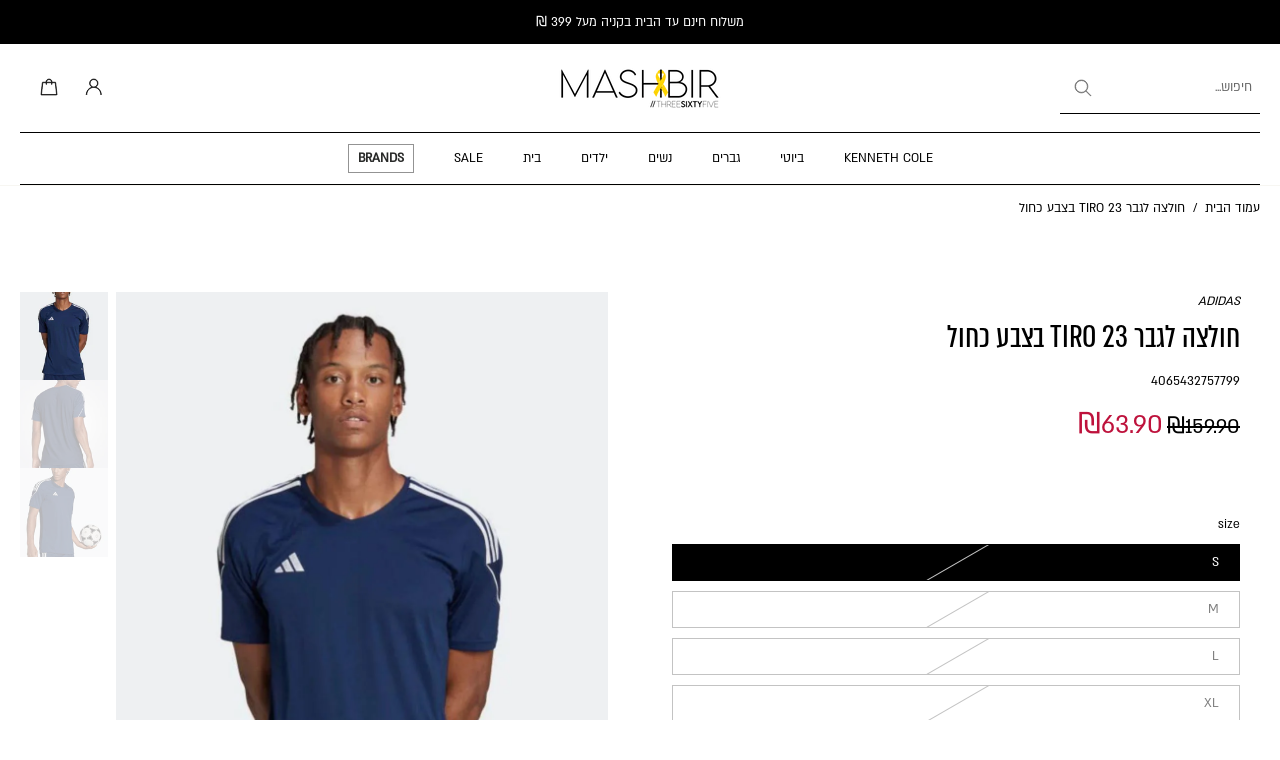

--- FILE ---
content_type: text/javascript
request_url: https://365mashbir.co.il/cdn/shop/t/759/assets/video.js?v=39831750525844270981768499966
body_size: 863
content:
window.Eurus.loadedScript.includes("video.js")||(window.Eurus.loadedScript.push("video.js"),requestAnimationFrame(()=>{document.addEventListener("alpine:init",()=>{Alpine.store("xVideo",{ytIframeId:0,vimeoIframeId:0,externalListened:!1,togglePlay(el){const videoContainer=el.closest(".external-video");let video=el.getElementsByClassName("video")[0];if(!video&&el.closest(".contain-video")&&(video=el.closest(".contain-video").getElementsByClassName("video")[0]),video){if(videoContainer){video.paused?videoContainer.classList.remove("function-paused"):videoContainer.classList.add("function-paused");const buttonPlay=videoContainer.getElementsByClassName("button-play")[0];buttonPlay&&(video.paused?buttonPlay.classList.remove("hidden"):buttonPlay.classList.add("hidden"))}video.paused?this.play(el):this.pause(el)}},play(el){const videoContainer=el.closest(".external-video");let video=el.getElementsByClassName("video")[0];if(!video&&el.closest(".contain-video")&&(video=el.closest(".contain-video").getElementsByClassName("video")[0]),video&&videoContainer){const buttonPlay=videoContainer.getElementsByClassName("button-play")[0];video.tagName=="IFRAME"?(videoContainer.classList.contains("function-paused")&&this.externalPostCommand(video,"play"),videoContainer.classList.remove("function-paused")):video.tagName=="VIDEO"&&(videoContainer.classList.contains("function-paused")||(buttonPlay&&buttonPlay.classList.add("hidden"),video.play().catch(error=>{buttonPlay&&buttonPlay.classList.remove("hidden")})))}},pause(el){const videoContainer=el.closest(".external-video");let video=el.getElementsByClassName("video")[0];if(!video&&el.closest(".contain-video")&&(video=el.closest(".contain-video").getElementsByClassName("video")[0]),video&&videoContainer){const buttonPlay=videoContainer.getElementsByClassName("button-play")[0];video.tagName=="IFRAME"?(videoContainer.classList.contains("paused")||videoContainer.classList.add("function-paused"),this.externalPostCommand(video,"pause")):video.tagName=="VIDEO"&&(buttonPlay&&buttonPlay.classList.remove("hidden"),video.pause())}},load(el){el?.classList.add("active"),el?.closest(".animate_transition_card__image")?.classList.remove("animate-Xpulse","skeleton-image"),setTimeout(()=>{el.closest(".animate_transition_card__image")?.classList.add("lazy_active")},250)},mp4Thumbnail(el){const videoContainer=el.closest(".external-video"),imgThumbnail=videoContainer.getElementsByClassName("img-thumbnail")[0],imgThumbnailMobile=videoContainer.getElementsByClassName("img-thumbnail")[1];imgThumbnail&&(imgThumbnail.classList.add("hidden"),imgThumbnail.classList.add("md:hidden")),imgThumbnailMobile&&imgThumbnailMobile.classList.add("hidden"),this.togglePlay(el)},externalLoad(el,host,id,loop,title,controls=1){let src="",pointerEvent="";host=="youtube"?src=`https://www.youtube.com/embed/${id}?mute=1&playlist=${id}&autoplay=1&playsinline=1&enablejsapi=1&modestbranding=1&rel=0&controls=${controls}&showinfo=${controls}`:src=`https://player.vimeo.com/video/${id}?muted=1&autoplay=1&playsinline=1&api=1&controls=${controls}`,controls==0&&(pointerEvent=" pointer-events-none"),requestAnimationFrame(()=>{const videoContainer=el.closest(".external-video");videoContainer.innerHTML=`<iframe data-video-loop="${loop}" class="iframe-video absolute w-full h-full video top-1/2 -translate-y-1/2 ${pointerEvent}"
              frameborder="0" host="${host}" allow="accelerometer; autoplay; encrypted-media; gyroscope; picture-in-picture" allowfullscreen playsinline
              src="${src}" title="${title}"></iframe>`,videoContainer.querySelector(".iframe-video").addEventListener("load",()=>{setTimeout(()=>{this.play(videoContainer),host=="youtube"?(this.ytIframeId++,videoContainer.querySelector(".iframe-video").contentWindow.postMessage(JSON.stringify({event:"listening",id:this.ytIframeId,channel:"widget"}),"*")):(this.vimeoIframeId++,videoContainer.querySelector(".iframe-video").contentWindow.postMessage(JSON.stringify({method:"addEventListener",value:"finish"}),"*"),videoContainer.querySelector(".iframe-video").contentWindow.postMessage(JSON.stringify({method:"addEventListener",value:"play"}),"*"),videoContainer.querySelector(".iframe-video").contentWindow.postMessage(JSON.stringify({method:"addEventListener",value:"pause"}),"*"))},100)})}),this.externalListen()},renderVimeoFacade(el,id,options){fetch(`https://vimeo.com/api/oembed.json?url=https://vimeo.com/${id}&width=${options.width}`).then(reponse=>reponse.json()).then(response=>{const html=`
                <picture>
                  <img src="${response.thumbnail_url}" loading="lazy" class="w-full h-full object-cover" alt="${options.alt}" width="${response.width}" height="${response.height}"/>
                </picture>
              `;requestAnimationFrame(()=>{el.innerHTML=html})})},externalListen(){this.externalListened||(window.addEventListener("message",event=>{var iframes=document.getElementsByTagName("IFRAME");for(let i=0,iframe,win,message;i<iframes.length;i++)iframe=iframes[i],win=iframe.contentWindow||iframe.contentDocument.defaultView,win===event.source&&(event.origin=="https://www.youtube.com"&&(message=JSON.parse(event.data),iframe.getAttribute("data-video-loop")==="true"&&message.info&&message.info.playerState==0&&this.externalPostCommand(iframe,"play"),message.info&&message.info.playerState==1&&(iframe.parentNode.classList.remove("paused"),iframe.parentNode.classList.remove("function-paused")),message.info&&message.info.playerState==2&&iframe.parentNode.classList.add("paused")),event.origin=="https://player.vimeo.com"&&(message=JSON.parse(event.data),iframe.getAttribute("data-video-loop")!=="true"&&message.event=="finish"&&this.externalPostCommand(iframe,"play"),message.event==="play"&&(iframe.parentNode.classList.remove("paused"),iframe.parentNode.classList.remove("function-paused")),message.event==="pause"&&iframe.parentNode.classList.add("paused")))}),this.externalListened=!0)},externalPostCommand(iframe,cmd){const command=iframe.getAttribute("host")=="youtube"?{event:"command",func:cmd+"Video"}:{method:cmd,value:"true"};iframe.contentWindow.postMessage(JSON.stringify(command),"*")},toggleMute(el){let video=el.closest(".video-hero")&&el.closest(".video-hero").getElementsByClassName("video")[0];!video&&el.closest(".contain-video")&&(video=el.closest(".contain-video").getElementsByClassName("video")[0]),video&&video.tagName!="IFRAME"&&(video.muted=!video.muted)}})})}));
//# sourceMappingURL=/cdn/shop/t/759/assets/video.js.map?v=39831750525844270981768499966


--- FILE ---
content_type: application/javascript
request_url: https://statics.selectika.com/prod/wc-popup/elements/popup-wc.js
body_size: 183982
content:
(()=>{"use strict";var e,s={},d={};function a(e){var n=d[e];if(void 0!==n)return n.exports;var r=d[e]={id:e,loaded:!1,exports:{}};return s[e].call(r.exports,r,r.exports,a),r.loaded=!0,r.exports}a.m=s,e=[],a.O=(n,r,o,l)=>{if(!r){var c=1/0;for(t=0;t<e.length;t++){for(var[r,o,l]=e[t],i=!0,f=0;f<r.length;f++)(!1&l||c>=l)&&Object.keys(a.O).every(b=>a.O[b](r[f]))?r.splice(f--,1):(i=!1,l<c&&(c=l));if(i){e.splice(t--,1);var u=o();void 0!==u&&(n=u)}}return n}l=l||0;for(var t=e.length;t>0&&e[t-1][2]>l;t--)e[t]=e[t-1];e[t]=[r,o,l]},a.n=e=>{var n=e&&e.__esModule?()=>e.default:()=>e;return a.d(n,{a:n}),n},a.d=(e,n)=>{for(var r in n)a.o(n,r)&&!a.o(e,r)&&Object.defineProperty(e,r,{enumerable:!0,get:n[r]})},a.o=(e,n)=>Object.prototype.hasOwnProperty.call(e,n),a.r=e=>{typeof Symbol<"u"&&Symbol.toStringTag&&Object.defineProperty(e,Symbol.toStringTag,{value:"Module"}),Object.defineProperty(e,"__esModule",{value:!0})},a.nmd=e=>(e.paths=[],e.children||(e.children=[]),e),(()=>{var e={666:0};a.O.j=o=>0===e[o];var n=(o,l)=>{var f,u,[t,c,i]=l,p=0;if(t.some(_=>0!==e[_])){for(f in c)a.o(c,f)&&(a.m[f]=c[f]);if(i)var v=i(a)}for(o&&o(l);p<t.length;p++)a.o(e,u=t[p])&&e[u]&&e[u][0](),e[u]=0;return a.O(v)},r=self.webpackChunkwc_popup=self.webpackChunkwc_popup||[];r.forEach(n.bind(null,0)),r.push=n.bind(null,r.push.bind(r))})()})();
(self.webpackChunkwc_popup=self.webpackChunkwc_popup||[]).push([[179],{207:(ht,Pe,Z)=>{"use strict";Z.d(Pe,{Ad:()=>Q,_H:()=>U});var V=Z(227),I=Z(166),de=Z(745),fe=Z(212);class U extends V.I{constructor(m){super(m),this.vals=[],this.mCategoryIndexMap=[],m.vals&&m.vals.forEach(b=>{const D=new V.I(b);console.assert(null!==D,"CAbsCategory.Copy() failed"),this.vals.push(D)}),m.mCategoryIndexMap&&(this.mCategoryIndexMap=m.mCategoryIndexMap)}isOfType(m){return this.info.isOfType(m)}get itemType(){return this.info.itemType}copy(){const m=[];this.vals.forEach(D=>{m.push(D.copy())});const b=new U({...this});return b.vals=m,b.subsetCategory=this.subsetCategory,b.subsetColorGroup=this.subsetColorGroup,b.subsetVertical=this.subsetVertical,b}needsUpdate(m){let b=!1;const D=[];m.vals.forEach(X=>{D.push(X.name);const ee=this.getFeature(X.name);if(void 0===ee){const he=X.copy();this.vals.push(he),b=!0}else if(!ee.equal(X)){const he=X.copy();ee.vals=he.vals,b=!0}});const k=[];return this.vals.forEach(X=>{D.includes(X.name)||(k.push(X.name),b=!0)}),k.forEach(X=>{const ee=this.getFeatureIndex(X);this.vals.splice(ee,1)}),b}isRightBy(m,b){const D=this.getFeature(m);return void 0===D?(console.warn("CAbsCategory.isRightBy: Failed to find ",m),!1):!(b.length>0)||D.vals.includes(b)}setDisabled(m){m.vals.forEach(b=>{const D=this.getFeatureIndex(b.name);D>-1&&this.vals[D].setDisabledOptions(b)})}clear(){this.vals.forEach(m=>{m.clear()})}toString(){let m=this.name+": ";return this.vals.forEach(b=>{m+=b+", "}),m}updateWith(m){this.name=m.name,this.info.type[0]=m.info.type[0],this.vals=m.vals}isReady(){return this.getCategoryState()===de.Ys.eTrue}getCategoryState(){let m=0,b=0;return this.vals.forEach(D=>{D.isForTagging()&&(m++,de.Ys.eTrue===D.getCategoryState()&&b++)}),m===b||b>2?de.Ys.eTrue:de.Ys.eTrueByDefaults}hasThisFeature(m){return void 0!==this.getFeature(m)}hasThisTag(m,b){return this.getFeatureVals(m).includes(b)}getFeatureVals(m){let b=[];const D=this.getFeature(m);return void 0!==D&&(b=D.vals),b}removeFeature(m){for(let b=0;b<this.vals.length;b++)if(this.vals[b].name===m)return this.vals.splice(b,1),!0;return!1}getFeature(m){for(let b=0;b<this.vals.length;b++)if(console.assert(this.vals[b].name.length>0,"Get feature vals is empty"),this.vals[b].name===m)return this.vals[b]}getFeatureAndIndex(m){for(let b=0;b<this.vals.length;b++)if(console.assert(this.vals[b].name.length>0,"Get feature vals is empty"),this.vals[b].name===m)return[this.vals[b],b];return[void 0,-1]}getFeatureIndex(m){if(!m||this.vals.length<=0)return-1;for(let b=0;b<this.vals.length;b++)if(this.vals[b].name===m)return b;return"All"===m?0:-1}getFeatureIndexByType(m){for(let b=0;b<this.vals.length;b++)if(this.vals[b].info.type[0]===m)return b;return-1}setFeatureVals(m,b){const D=this.getFeatureIndex(m);return D<0?(console.assert(D>-1,"Feature: ",m," was not found"),!1):(this.vals[D].vals=b,!0)}generateRandomCategory(){const m=new U(this);return m.vals=[],this.vals.forEach(b=>{const D=b.generateRandom();console.assert(D.vals.length>0,"Failed to generate random feature"),m.vals.push(D)}),m}getFeatureList(){const m=[];return this.vals.forEach(b=>{m.push(b.name)}),console.assert(m.length>0,"Got empty feature lis"),m}toViewString(){let m="category:"+this.name+", ";return this.vals.forEach(b=>{m+=b.toViewString()}),m}replaceTag(m,b){for(let D=0;D<this.vals.length;D++)for(let k=0;k<this.vals[D].vals.length;k++)if(this.vals[D].vals[k]===m)return this.vals[D].vals[k]=b,!0;return!1}replaceFeature(m,b){if(m!==b.name)return!1;const D=this.getFeatureIndex(m);return D<0?(console.assert(D>-1,"Feature: ",m," was not found"),!1):(this.vals[D]=b,!0)}ensureEquivalenceTag(m,b){for(let D=0;D<this.vals.length;D++)for(let k=0;k<this.vals[D].vals.length;k++)if(this.vals[D].vals[k]===m&&!this.vals[D].vals.includes(b))return this.vals[D].vals.push(b),!0;return!1}renameCategory(m,b){return this.name===m&&(this.name=b,!0)}renameFeatureName(m,b){const D=this.getFeatureIndex(m);return D>=0&&(this.vals[D].name=b,!0)}buildFeaturesInCatalogOrder(m){const b=[],D=new Map;return m.forEach(k=>{const X=k instanceof V.I?k:new V.I(k);D.set(k.name,X)}),this.vals.forEach(k=>{const X=D.get(k.name);if(X){const ee=X instanceof V.I?X:new V.I(X);b.push(ee)}else b.push(new V.I(k))}),b}verifyCategory(m){const b=this.buildFeaturesInCatalogOrder(m.vals);if(m.vals=b,!this.isInOrder(m))return!1;for(let k=0;k<this.vals.length;k++){const X=this.vals[k],ee=m.vals[k];if(null==ee)return console.error(X.name," ",X.vals.length," idx: ",k," in too short"),!1;if(X.name!==ee.name)return console.error(k," ",X.name," ",ee.name," not in order"),!1;for(let he=0;he<ee.vals.length;he++){let Ee=ee.vals[he];if("number"==typeof Ee&&(Ee=Ee.toString()),!X.vals.includes(Ee))return console.error(Ee," not in feature ",ee.name),!1}}return!0}fixCategory(m){const b=new U(m);let D=!1;for(let k=0;k<this.vals.length;k++){const X=this.vals[k],ee=b.vals[k];let he=!0;if(void 0!==ee?console.assert(X.name===ee.name,"fixCategory: features not the same"):he=!1,he)for(let Ee=0;Ee<b.vals[k].vals.length;Ee++)X.vals.includes(b.vals[k].vals[Ee])||(he=!1);he||(D=!0,b.vals[k]=X.generateWorkFromOptions())}return D?b:m}getJsonFeature(m){const b=this.getFeature(m);if(void 0===b)return[];try{return b.getJsonArray()}catch{return[]}}isInOrder(m){if(this.vals.length!==m.vals.length)return!1;for(let b=0;b<this.vals.length;b++)if(m.vals[b].name!==this.vals[b].name)return console.error(m.vals[b].name," !== ",this.vals[b].name," @ ",b),!1;return!0}setInOrder(m){const b=new U(m);b.vals=[];for(let D=0;D<this.vals.length;D++){const X=m.getFeature(this.vals[D].name);if(void 0!==X)b.vals.push(X);else{const ee=this.vals[D].generateWorkFromOptions();b.vals.push(ee)}}return console.assert(this.vals.length==b.vals.length,"Not in order in setInOrder"),b}autoAdd(m){m.forEach(b=>{void 0===this.getFeature(b.name)&&this.vals.push(new V.I(b))})}firstFeatureFirstTag(){return console.assert(this.vals.length>0&&this.vals[0].vals.length>0),this.vals[0].vals[0]}valAtIndexIs(m,b){return this.vals[m].vals[0]===b}setOccasion(m){if(0===m.length)return-1;if(this.subsetVertical===de.sU.clothe){const b=this.getFeatureIndex(de.Rd.Occasion);return console.assert(b>-1),this.vals[b].vals[0]=m,b}return-1}isOccasionOrRoom(m){const b=this.getFeatureIndex(de.Rd.Occasion);return b>-1?this.vals[b].vals[0]===m:this.getFeatureVals(de.Rd.Room)[0]===m}getOccasion(m=!0){const b={sub:"",occ:"",subOccIdx:-1,occIndex:-1};return this.subsetVertical===de.sU.clothe?(b.occIndex=this.getFeatureIndex(de.Rd.Occasion),b.occIndex>-1&&(b.occ=this.vals[b.occIndex].vals[0])):b.occ=this.getFeatureVals(de.Rd.Room)[0],m&&(b.subOccIdx=this.getFeatureIndex(de.Rd.SubOccasion),b.subOccIdx>=0&&(b.sub=this.getFeatureVals(de.Rd.SubOccasion)[0],b.sub===de.Rd.NonRelevant&&(b.sub=""))),b}}class Q extends U{constructor(m){const b=new I.PK({type:[fe.l3.eItem,m.wearType]});super({name:m.name,info:b,vals:m.vals})}}},227:(ht,Pe,Z)=>{"use strict";Z.d(Pe,{I:()=>Q});var V=Z(776),I=Z(745),de=Z(319),fe=Z(166),U=Z(212);class Q{constructor(A){if(this.name="",this.mDisabled=null,this.setBy=I.d_.eDefault,this.subsetCategory="",this.subsetVertical=I.sU.clothe,this.subsetColorGroup="",this.vals=[],this.name=A.name,A.subsetCategory&&(this.subsetCategory=A.subsetCategory),A.subsetVertical&&(this.subsetVertical=A.subsetVertical),A.subsetColorGroup&&(this.subsetColorGroup=A.subsetColorGroup),this.info=new fe.PK(A.info||{type:[I._v.eString]}),A.mDisabled&&(this.mDisabled=[...A.mDisabled]),A.vals)switch(this.info.type[0]){case U.l3.eUser:case U.l3.eItem:for(let x=0;x<A.vals.length;x++){const p=A.vals[x];if("string"==typeof p)this.vals.push(p);else{const m=p;this.vals.push("string"==typeof m?.vals?.[0]?m:new Q(m))}}break;default:for(let x=0;x<A.vals.length;x++)this.vals.push(A.vals[x])}}toString(A=!0){return A?this.name+" : "+this.vals.join(", "):this.name}getType(){return console.assert(void 0!==this.info||null!==this.info,"CAbsFeature.getType()"),this.info.type}getCategoryType(){return console.assert(void 0!==this.info||null!==this.info,"CAbsFeature.getType()"),this.info.type[0]}copy(){const A=new Q({...this});return A.vals=structuredClone(this.vals),A}isValid(){return this.info.type[0]!==I._v.eError}hasData(){return this.vals.length>0}clear(){this.vals=[]}getVals(){return this.vals}theVal(){return 1!==this.info.count||1!==this.vals.length?"":this.vals[0]}create(A){return new Q({name:A,info:new fe.PK({type:[I._v.eString]}),vals:[]})}oneSet(A,x,p){if(!this.isMultipleSelect())return"string"==typeof A&&this.setVal(A),void("object"==typeof A&&this.setVal(A[0]));void 0===x||void 0===p?console.assert(!1,"In multiple select both select and options must be given"):"string"==typeof A?this.updateVals(A,x,p):this.setVals(A,p)}updateVals(A,x,p){console.assert(this.info.count>1,"CAbsFeature.updateVals"),0===A.length&&this.vals.push(p.vals[0]);{const m=this.vals.indexOf(A);x?m<0&&this.vals.push(A):m>=0&&this.vals.splice(m,1),0===this.vals.length&&this.info.type[0]===I._v.eMultipleExSelect&&this.vals.push(p.vals[0])}return this.setDisabled(p),!0}setVal(A){return console.assert(!this.isMultipleSelect(),"CAbsFeature.setVal"),this.vals[0]=A,!0}setVals(A,x){return console.assert(this.info.count>=1,"CAbsFeature.setVals"),0===A.length&&this.info.type[0]===I._v.eMultipleExSelect&&A.push(x.vals[0]),this.vals=A,this.setDisabled(x),!0}setDisabled(A){if(void 0===A&&console.assert(!1,"CAbsFeature.setMulti(opt) opts is undefined"),this.setDisabledOptions(A),this.info.type[0]===I._v.eMultipleExSelect&&this.vals.length>1)for(let x=0;x<this.vals.length;x++){const p=A.getTagIndex(this.vals[x]);0===p&&(this.vals.splice(x,1),null!==this.mDisabled&&(this.mDisabled[p]=!0))}}setMultiBy(A,x){if(this.vals.indexOf(A)>-1){if(!0===x){const p=this.vals.indexOf(A,0);this.vals.splice(p,1)}}else this.vals.push(A)}isForTagging(){return!(this.getType()[0]<=I._v.eDefinition||(console.assert(null!==this.info.count,"Must have ...."),this.info.count<0))}isForIp(){return this.isForTagging()&&!this.isMultipleSelect()}isReady(){return!!this.isForTagging()&&this.vals.length>0}setEmpty(){this.isForTagging()&&(this.vals=[])}getCategoryState(){return this.isForTagging()?I.Ys.eTrue:I.Ys.eIgnore}getNumOptions(){return this.isMultipleSelect()?this.info.count:1}isOptional(){return this.info.count<0}isMandatory(){return this.info.count>=0}isDataTooLong(){return null!==this.info.count&&this.vals.length>this.info.count}isMultipleSelect(){return!!this.info.isMultiple()}isDisabled(A){return!(null===this.mDisabled||A>this.mDisabled.length)&&this.mDisabled[A]}setDisable(){this.mDisabled=[],console.assert(this.info.count>1,"CAbsFeature.setDisable()");for(let A=0;A<this.info.count;A++)this.mDisabled.push(!1)}resetDisabled(A){this.mDisabled=[],A.vals.forEach(()=>{null!==this.mDisabled&&this.mDisabled.push(!1)})}setDisabledOptions(A){1!==A.getNumOptions()&&(this.resetDisabled(A),this.vals.length===this.info.count&&A.vals.forEach((p,m)=>{this.vals.includes(p)?null!==this.mDisabled&&(this.mDisabled[m]=!1):null!==this.mDisabled&&(this.mDisabled[m]=!0)}))}getIndexes(A){const x=[];return this.vals.length<=0||this.vals.forEach((p,m)=>{A.includes(p)&&x.push(m)}),x}getJsonArray(){const A=[];let x=0;try{return this.vals.forEach(p=>{console.assert("object"==typeof p),A.push(p),x++}),A}catch{return console.assert(!1,"NOT Json object: ",this.name," val: ",this.vals[x]),A}}SetDefaults(){if(this.info.type[0]!==I._v.eDefinition){if(null===this.info.count||1===this.info.count)return void(this.vals=[]);if(this.info.count>1&&this.info.count!==this.vals.length)return void(this.vals=[]);console.assert(!1,"What have we forgot")}}getTagIndex(A){for(let x=0;x<this.vals.length;x++)if(this.vals[x]===A)return x;return-1}replacer(A,x){this.name=x.name,this.info=x.info,this.vals.forEach((p,m)=>{const b=A.getTagIndex(p);console.assert(b>=0,"CAbsFeature.replacer(oldTemplate: CAbsFeature, by: CAbsFeature)"),this.vals[m]=x.vals[b]})}generateDisplayForRangeTag(A){const x=Number(A);if(this.info.type[0]===I._v.eRange){let p=0;"number"==typeof this.info.type[3]&&(p=this.info.type[3]/2);const b=x+p;return(x-p).toString()+" - "+b.toString()}return console.assert(!1,"SHould not be here"),""}getStrForOptions(A,x){return this.getType()[0]===I._v.eRange&&x?this.generateDisplayForRangeTag(A):A}isValueInRange(){return this.info.type[fe.kg.eType]!==I._v.eRange||(console.assert(this.info.type[fe.kg.eType]===I._v.eRange,"For range only"),console.assert(this.info.type.length>2,"Otherwise will fail..."),!(this.vals[0]<this.info.type[fe.kg.eMinRange]||this.vals[0]>this.info.type[fe.kg.eMaxRange]))}generateWorkFromOptions(A=!0){const x=new Q(this);x.vals=[];const p=this.getNumOptions();if(x.info.type[0]===I._v.eDefinition||x.info.type[0]===I._v.eFunction)return x.vals.push(this.vals[0]),x;if(x.info.type[0]===I._v.eString){if(1===this.vals.length)return x.vals.push(this.vals[0]),x;if(2!==x.info.type.length)return x.vals.push(this.vals[0]),x;if(this.vals.length>x.info.type[1])return x.vals.push(this.vals[x.info.type[1]]),x;A&&console.assert(!1,"In full category - default must be found")}if(x.info.type[0]===I._v.eRange)return x.vals=[x.info.type[fe.kg.eDefaultRange].toString()],x;if(p===this.vals.length)return this.vals.forEach(m=>{x.vals.push(m)}),x;if(x.info.type.length>1){const m=x.info.featureType;if(m===I._v.eString||m===I._v.eMultipleSelect||m===I._v.eMultipleExSelect){const D=x.info.type[fe.kg.eDefaultVal];console.assert(D<this.vals.length,"must be in range"),x.vals.push(this.vals[D])}}return x}isACategory(){return this.info.type[0]in[U.l3.eUser,U.l3.eItem]}equal(A){if(this.name===A.name){if(this.vals.length!==A.vals.length)return!1;let x=!0;return this.vals.forEach(p=>{A.vals.includes(p)||(x=!1)}),x}return!1}verifyVals(A){const x=[];return A.forEach(p=>{this.vals.includes(p)||x.push(p)}),x}checkFeatureVals(A){if(console.assert(A.length>0,"Found feature val empty"),1===this.vals.length&&this.vals[0]===I.Rd.eAllFeatures)return"";let x="";return 1===A.length&&A[0]===I.Rd.eAllFeatures||(A.forEach(p=>{this.vals.includes(p)||(x+=this.name+" excess "+p+", ")}),x.length>0)?x:this.vals.length!==A.length?`${this.name} : ${this.vals.length} <> input ${A.length}`:(this.vals.forEach(p=>{A.includes(p)||(x+=this.name+" missing "+p+", ")}),x.length>0||this.vals.forEach((p,m)=>{A[m]!==p&&(x+=this.name+" Out Of Order "+p+", ")}),x)}generateRandom(){const A=new V.Gp;console.assert(this.vals.length>0,"CAbsFeature.generateRandom()");const x=new Q(this);x.vals=[];const p=this.getNumOptions();if(0===p)return x.vals=this.vals,x;if(p===this.vals.length)x.vals=this.vals;else{let m=1;p>1&&(m=A.randomRange(1,p));for(let b=0;b<m;b++){const D=this.getRandTag();x.vals.push(D)}}return console.assert(x.vals.length>0,"generateRandom"),x}getRandTag(){const A=new V.Gp;if(this.info.type[0]===I._v.eDefinition)return this.vals[0];if(1===this.info.count)return this.vals[0];let x=0;const p=A.randBm(),m=A.randBm(),b=this.info.type[fe.kg.eDefaultRange];let D=1e3,k=-1;if(this.info.type[0]===I._v.eRange){for(let ee=0;ee<this.vals.length;ee++){const he=Math.abs(b-this.vals[ee]);he<D&&(D=he,k=ee)}x=p<.5?Math.round(m*k):k+Math.round(m*(this.vals.length-k))}else x=A.randomLength(this.vals.length);x<0&&(console.warn("Got negative... set to 0"),x=0);const X=this.vals[x];return console.assert(X.length>0,"getRandTag(): Set random tag...."),X}reportDiff(A){let x="";return this.vals.length!==A.vals.length&&(x+=this.vals.length>A.vals.length?this.name+" has "+this.vals.length+" added "+(this.vals.length-A.vals.length)+" vals":this.name+" has "+this.vals.length+" removed "+(this.vals.length-A.vals.length)+" vals"),x}toViewString(){if(0===this.vals.length)return"";const A=this.name+": ";let x="";for(let p=0;p<this.vals.length;p++)x+=this.vals[p],p<this.vals.length-1&&(x+=" + ");return A+x+", "}toValsString(){let A="";return this.vals.forEach(x=>{A+=x.name+", "}),A}toIndexes(A,x){const p=[];switch(this.info.featureType){case I._v.eString:case I._v.eMultipleSelect:case I._v.eMultipleExSelect:for(const m of this.vals){const b=A.indexOf(m);b<0?(console.error(`## In ${x} ${this.name} not found tag ${m}`),p.push(0)):p.push(b)}return p;case I._v.eRange:{const m=this.rangeClosestIndex(A);p.push(m)}}return p}rangeClosestIndex(A){const x=[];A.forEach(D=>{x.push(Number(D))});const p=Number(this.vals[0]);let m=0;return x.forEach((D,k)=>{Math.abs(D-p)<99999&&(m=k)}),m}getDic(){return{feature:this.name,dicTags:[...this.vals],renameTags:[...this.vals]}}fromLine(A,x,p){const m=new fe.PK({}).featureInfoFromCell(A[1],x,p);let b=[];if(m.type[fe.kg.eType]!==I._v.eRange){p.check(A.length>=3,"line must hold 3 cells:");for(let D=2;D<A.length;D++)if("string"==typeof A[D]){const k=A[D].trim();k.length!==A[D].length&&console.warn(`In feature ${this.name} trim ${A[D]}`),b.push(k)}else b.push(A[D])}else{const D=Number(m.type[fe.kg.eMinRange]),k=Number(m.type[fe.kg.eMaxRange]),X=Number(m.type[fe.kg.eIncRange]);for(let ee=D+X/2;ee<k;ee+=X)b.push(ee.toString())}if(x){if(!m.isRange()&&!m.isMultiple()){const D=m.type[fe.kg.eDefaultVal];void 0!==D&&p.check(D<b.length,"Feature: "+A[0]+" ,default index not in range")}}else m.type[0]===U.l3.eItem&&(this.subsetCategory=b[0],this.subsetVertical=(0,de.Op)(I.sU,b[1]),this.subsetColorGroup=b[2],b=b.slice(3));this.info=m,this.vals=b}}},255:(ht,Pe,Z)=>{"use strict";Z.d(Pe,{dd:()=>ie});var V=Z(745),I=Z(212),de=Z(587),fe=Z(319);class Q{constructor(p){this.category="",this.catState=V.Ys.eTrueByDefaults,this.featureState=!1,this.feature="",this.tag="",this.stock=V.pZ.in,this.degem="",this.id="",this.dateAdded=new Date(0),this.mAlgs=[],this.mDebugItemId="",this.mDebug=!1,this.mApplication=!1,this.numItemsToGet=0,this.numItemsToSkip=0,this.taggerEmail="",this.fromDate=new Date(0),this.toDate=new Date(0),this.lastModified=new Date(0),this.getAllItems=!1,Object.assign(this,p),p?.fromDate&&(this.fromDate=new Date(p.fromDate)),p?.toDate&&(this.toDate=new Date(p.toDate))}toString(){let p="";return this.category.length&&(p+=", Category:"+this.category),this.feature?.length>0&&(p+=", F: "+this.feature),this.tag.length>0&&(p+=", T: "+this.tag),p.length>0&&(p=" app"+p),p}setValidItems(){this.catState=V.Ys.eTrue,this.stock=V.pZ.in}}class ie{constructor(p){this.retailer="",this.brand="",this.gender=V.b5.adultFemale,this.vertical=I.yr.clothe,this.action="",this.itemId="",this.hit=V.cg.eItemPageShow,this.app=new Q;for(const m in p)p.hasOwnProperty(m)&&(this[m]=p[m]);p.app&&(this.app=new Q(p.app)),console.assert(this.retailer.length>0,"No retailer")}ctlOverrideSignature(p){return`${this.retailer}_${V.b5.common}_${this.vertical}_${this.action}_${p}`}fromSignatureToBase(p){const m=p.split("_");return new ie({retailer:m[0],gender:(0,fe.Op)(V.b5,m[1]),vertical:(0,fe.Op)(I.yr,m[2]),action:m[3]})}isValidAction(){return this.action.length>0}isValidGender(){return this.gender>0}isValidVertical(){return this.vertical>0}isValidBrand(){return this.brand.length>0}fillBy(p){!this.isValidAction()&&p.isValidAction()&&(this.action=p.action),!this.isValidGender()&&p.isValidGender()&&(this.gender=p.gender),!this.isValidVertical()&&p.isValidVertical()&&(this.vertical=p.vertical),!this.isValidBrand()&&p.isValidBrand()&&(this.brand=p.brand)}isValidRequest(){return this.isValidAction()&&this.isValidGender()&&this.isValidVertical()}isItemBased(p){const b=[V.Jk.fit,V.Jk.sbi].includes(this.action);return p?b:b&&this.itemId.length>0}isValidItemRequest(){return this.isValidGender()&&this.isValidVertical()}setUser(p){if(void 0!==p){console.assert(p.includes("_"),"No - found");const m=p.split("_");this.gender=(0,fe.Op)(V.b5,m[0]),this.vertical=(0,fe.Op)(I.yr,m[1]),m.length>2&&(this.action=m[2])}}getItemType(){return this.isValidGender()&&this.isValidVertical()?`${this.gender}_${this.vertical}`:""}getItemKeyMap(p){return console.assert(p.length>0,"Missing category (len 0)"),this.isValidGender()&&this.isValidVertical()?`${this.gender}_${this.vertical}_${p}`:""}getUser(){let p="Undefined action";return void 0!==this.action&&(p=this.action),`${this.getItemType()}_${p}`}getName(p=!1){return this.getRetailerBrand(p)+"_"+this.getUser()}getKey(p=this.itemId,m=!1){return 0===p.length&&console.warn("Generating key without itemId"),this.getRetailerBrand(m)+"#"+p}getSelfKey(){return console.assert(this.itemId.length>0,"itemId must have length"),this.getKey(this.itemId)}getRetailerBrand(p=!1){return p&&this.brand.length>0?this.retailer+"#"+this.brand:this.retailer}brandToString(){return this.brand.length>0?"Brand: "+this.brand:""}setBrandAndGenderByFileName(p){const m=p.split(".");console.assert(2===m.length,"Missing brand and gender");const b=m[0].split("_");this.brand=b[0],(0,fe.Op)(V.b5,b[1])}setByOverrides(p){const m=p.lastIndexOf("."),b=p.slice(0,m);this.fileName=b,this.dataType=p.slice(m+1);const D=b.split("_");if(console.assert(D[0].length>0&&D[1].length>0,"Retailer and vertical must have len"),this.retailer=D[0],"json"===this.dataType)return this.vertical=(0,de.M0)(D[1]),void(this.action=D[2]);if(4===D.length){const k=D[3].split(" - ");this.action=k[0],k.length>1&&(this.tabName=k[1]),"fit"===this.action?(this.gender=(0,de.XK)(D[1]),this.vertical=(0,de.M0)(D[2])):(this.vertical=(0,de.M0)(D[2]),this.gender=(0,de.XK)(D[1]),this.jsonName=D[3])}else console.assert(3===D.length),this.vertical=(0,de.M0)(D[1]),this.action=D[2]}setByFileName(p,m){console.assert(p.lastIndexOf(".")>0,"cant remove file extension");const b=p.substring(0,p.lastIndexOf("."));this.fromFileName(b,m)}fromFileName(p,m){switch(p.split("_").length){case 2:{const[D,k]=p.split("_");console.assert(D.length>0&&k.length>0,"Retailer and vertical must have len"),this.retailer=D,this.gender=V.b5.common,this.vertical=(0,fe.Op)(I.yr,k)}break;case 3:{const[D,k,X]=p.split("_");console.assert(D.length>0&&k.length>0,"Retailer and vertical must have len -2"),this.retailer=D,this.vertical=(0,fe.Op)(I.yr,k),this.gender=V.b5.common,m&&(console.assert(X.length>0,"Action must have len - 2"),this.action=X)}break;case 4:{const[D,k,X,ee]=p.split("_");console.assert(D.length>0&&X.length>0,"Retailer and vertical must have len"),this.retailer=D,this.gender=(0,fe.Op)(V.b5,k),this.vertical=(0,fe.Op)(I.yr,X),m&&(console.assert(ee.length>0,"Action must have len"),this.action=ee)}break;default:console.assert(!1)}}toFileName(p){return`${this.retailer}_${this.gender}_${this.vertical}_${this.action}.${p}`}extend(p){const m=p.split("_");return console.assert(m[0]===this.retailer,"Expecting same retailer"),this.gender=(0,fe.Op)(V.b5,m[1]),m.length>1&&(this.vertical=(0,fe.Op)(I.yr,m[2])),m.length>2&&(this.action=m[3]),console.assert((0,fe.Op)(V.b5,m[1])===this.gender,"Expecting same gender"),m.length-2}toPath(p,m,b,D){let k=m+"\\"+this.retailer+"_";return k+=1===p?this.getItemType():this.getUser(),k+=b.length>0?"_"+b+D:D,k}toString(p=!0,m=!1){let b="";this.app.mApplication&&(b="app");let D=`${b} { ${this.getRetailerBrand(m)}, ${this.action}, ${V.b5[this.gender]}, ${I.yr[this.vertical]}}`;return this.itemId.length>0&&(D+=", "+this.itemId),p&&(D+=this.app.toString()+", "),D}eq(p){return!(!this.eqItem(p)||this.brand!==p.brand||this.action!==p.action||this.itemId!==p.itemId)}eqUser(p){return!(!this.eqItem(p)||!this.eqGender(p)||this.action!==p.action)}eqUserNoRetailer(p){return!(!this.eqVertical(p)||!this.eqGender(p)||this.action!==p.action)}eqVerticalAndAction(p){if(this.eqVertical(p)){if(!(p.action.length>0))return!0;if(this.action===p.action)return!0}return!1}eqAction(p){return this.action===p.action}eqRuler(p){return!(!this.eqGender(p)||!this.eqAction(p))}eqGender(p){return this.gender===V.b5.common||this.gender===p.gender}eqVertical(p){return this.vertical===p.vertical}eqRetailer(p){return this.retailer===p.retailer}eqItem(p){if(p.action===V.Jk.sps){if(this.eqVertical(p))return!0}else if(this.eqRetailer(p))return!0;return!1}eqApp(p){return this.eq(p)&&!(this.itemId!==p.itemId||this.app.degem!==p.app.degem||this.app.mApplication!==p.app.mApplication||this.app.category!==p.app.category||this.app.feature!==p.app.feature||this.app.tag!==p.app.tag||this.app.catState!==p.app.catState||this.app.stock!==p.app.stock)}setBySelector(p){this.brand=p.brand,this.gender=p.gender,this.vertical=p.vertical,this.app.category=p.app.category,this.app.feature=p.app.feature,this.app.tag=p.app.tag}validateBefore(){return 0!==this.itemId.length||!(0===this.retailer.length||0===this.getUser().length||0===this.app.category.length||0===this.app.feature.length||0===this.app.tag.length)}rulerName(){return this.retailer+"_rulers"}clearFeature(){this.app.featureState=!1,this.app.feature="",this.app.tag=""}toReportString(){let m="From "+new Date(this.app.fromDate).toISOString().substring(0,10)+" To "+new Date(this.app.toDate).toISOString().substring(0,10);return m+=this.toString(),m}toBaseLog(){return`${this.retailer} ${this.action} ${this.itemId}, `}toHitString(p){return"Hit: "+p.toString()+" "+this.retailer+": '"+this.itemId+"'"}queryCheck(p){if(0===this.retailer.length&&(console.error(!1,"no retailer ==> set to eAll"),this.retailer=V.Rd.eAll),this.itemId.length>0||this.app.degem.length>0)return!0;if(p&&this.gender<0)return console.assert(!1,"no gender"),!1;let m=0;return this.app.degem.length>0&&m++,this.app.category&&this.app.category.length>0&&m++,console.assert(m<2,"can decide of by model or category"),!0}getRetailerUserTypeCmd(){const p=new ie(this);return p.itemId="",p.app.degem="",p.app.category="",p.app.stock=V.pZ.in,p.app.catState=V.Ys.eTrue,p}timeToString(){const p=new Date(this.app.fromDate),m=new Date(this.app.toDate);return`${p.getFullYear()}/${p.getMonth()+1}/${p.getDate()}-${m.getFullYear()}/${m.getMonth()+1}/${m.getDate()}`}get debugging(){return this.app.mDebug}set debugging(p){this.app.mDebug=p}setApplicationWork(p,m=!0){this.action=p,this.app.catState=V.Ys.eTrue,this.app.stock=V.pZ.in,this.debugging=!0,this.app.mApplication=!0,this.app.degem="",this.itemId="",m&&this.clearFeature()}setMlWork(p){this.action=p,this.app.catState=V.Ys.eTrue,this.debugging=!0,this.clearFeature()}checkFeatureTag(){return this.app.feature.length>0&&this.app.tag.length>0?V.$C.eFeatureAndTag:this.app.feature.length>0&&0===this.app.tag.length?V.$C.eFeature:V.$C.eNon}usable(){return this.app.catState===V.Ys.eTrue||this.app.catState===V.Ys.eTrueByDefaults}toBeTagged(){return this.app.catState===V.Ys.eTrueByDefaults}getAction(){return this.action}fromKey(p){const[m,b,D]=p.split("#");this.retailer=m,this.vertical=(0,de.M0)(b),this.itemId=D}getUtKey(){return`${this.retailer}_${V.b5[this.gender]}_${I.yr[this.vertical]}`}get genderVerticalKey(){return`${this.verticalStr()}#${this.gender.toString()}`}verticalStr(){return(0,de.Vk)(this.vertical)}get queryParams(){const p=new ie(this),m={};return Object.entries(p).filter(([,b])=>null!=b&&"object"!=typeof b).forEach(([b,D])=>{m[b]=D.toString()}),Object.entries(p.app).filter(([b,D])=>null!=D&&(-1!==["fromDate","toDate"].indexOf(b)||"object"!=typeof D)).forEach(([b,D])=>{m["app_"+b]=-1!==["fromDate","toDate"].indexOf(b)?new Date(D).toISOString():D.toString()}),m}}},323:(ht,Pe,Z)=>{"use strict";Z.r(Pe),Z.d(Pe,{C_DbItem:()=>ss});var V=Z(207),I=Z(608),de=Z(962),fe=Z(255),U=Z(745);class Q{constructor(C){this.degem=C.degem,this.id=C.id}}var ie=Z(322),A=Z(587),x=Z(212),b=(Z(738),Z(981),Z(591)),D=Z.n(b);function ee(P){let C=P.trim();return C=C.replace(/[$\u20ac\xa3\xa5\u20a9\u20aa\u20b1\u20b9]/g,""),C=C.replace(/\b[A-Z]{3}\b/g,""),C=C.replace(/,/g,""),C=C.trim(),C}Z(273),D(),D(),D();class ss{constructor(C){this._id=C._id,this.mRetailerName=C.mRetailerName,this.mId=C.mId,this.mPage=C.mPage,this.mTitle=C.mTitle,this.mDescription=C.mDescription,this.mImages=C.mImages,this.smallImage=C.smallImage,this.mStock=C.mStock,this.mNewArrival=C.mNewArrival,this.imgRef=C.imgRef,this.mGender=C.mGender,this.mVertical=C.mVertical,this.mPrice=null!=C.mPrice?String(C.mPrice):"",this.mSalePrice=null!=C.mSalePrice?String(C.mSalePrice):"",this.mCatState=C.mCatState,this.mColor=C.mColor,this.mColorCode=C.mColorCode,this.mSizes=C.mSizes,this.mModel=C.mModel,this.mBrand=C.mBrand,this.mPromotion=C.mPromotion,this.mLocalImage=C.mLocalImage,this.dateAdded=C.dateAdded,this.mFeatureStats=C.mFeatureStats?[...C.mFeatureStats]:[],this.vision=C.vision,this.colors=C.colors,this.lastModified=C.lastModified,this.lastModifiedIncludingColors=C.lastModifiedIncludingColors,this.mRgb=C.mRgb||[],this.mLab=C.mLab||[],this.ignoreMl=!!C.ignoreMl,this.sourceObj=C.sourceObj,this.imagesData=Array.isArray(C.imagesData)||!C.imagesData?C.imagesData:[C.imagesData],this.mCategory=new V._H(C.mCategory?C.mCategory:{name:U.Rd.eSkipped,vals:[]}),this.stlState=C.stlState,this.mRuler=C.mRuler,console.assert(void 0!==this.mCategory,"item constructor: category undefined after"),console.assert(this.mRetailerName?.length>0,"Should have retailer name"),this.mColorInfo=this.buildColorInfo(),this.occasion=this.mCategory.getOccasion(!0),this.featuresTranslations=C?.featuresTranslations?.length?C.featuresTranslations:[],this.enrichedThroughAI=C.enrichedThroughAI??!1,this.enrichedThroughModel=C.enrichedThroughModel??!1,this.hybridEnrichment=C.hybridEnrichment??!1,this.jobId=C.jobId,this.alignmentSourceItemId=C.alignmentSourceItemId,this.alignmentDate=C.alignmentDate;const O=this.getMainColor();if(O){const G=new I.y_(O.rgb);this.mRgb=G.toRgb(),this.mLab=G.toLab().toArray()}}getMainColor(){const C=Array.isArray(this.colors)?this.colors:void 0;if(C&&0!==C.length)return void 0!==C[0].percentage?C.reduce((O,G)=>(G.percentage||0)>(O.percentage||0)?G:O):C[0]}getRgb(){const C=this.getMainColor();if(C?.rgb)return C.rgb;if(this.mRgb&&Array.isArray(this.mRgb)&&3===this.mRgb.length)return this.mRgb;if(this.mColorInfo?.rgb){const O=this.mColorInfo.rgb;if(O&&"object"==typeof O&&"toRgb"in O)return O.toRgb()}return[]}getLab(){const C=this.getMainColor();if(C?.lab&&3===C.lab.length)return C.lab;if(C?.rgb&&3===C.rgb.length){const G=new I.y_(C.rgb).toLab();return[G.L,G.a,G.b]}if(this.mLab&&Array.isArray(this.mLab)&&3===this.mLab.length)return this.mLab;const O=this.getRgb();if(O&&3===O.length){const G=new I.y_(O).toLab();return[G.L,G.a,G.b]}return[]}getOccasion(){return this.occasion}setOccasion(C){return this.mCategory.setOccasion(C)}buildColorInfo(){const C=this.getRgb(),O=this.getLab();return{rgb:new I.y_(3===C.length?C:[0,0,0]),lab:{L:O[0]||0,a:O[1]||0,b:O[2]||0},name:"item",parentName:"",childName:"",row:0,col:0,deltaE:1e3,colorsSpace:I.Xw.eColors}}toString(){return`${this.mCategory.name} - ${this.mRetailerName} ${this.mId}`}get ageGenderStr(){return(0,A.vk)(U.b5,this.mGender)}getItemType(){return this.mGender}get itemTypeStr(){return console.assert(this.mGender>0&&this.mVertical>0,"Lets see"),`${(0,A.vk)(U.b5,this.mGender)}_${(0,A.vk)(x.yr,this.mVertical)}`}getGender(){return this.mGender<0&&console.error("Eligal gender"),this.mGender}getVertical(){return console.assert(this.mVertical>0,"Lets see"),this.mVertical}getUtCategoryKey(){return`${this.mGender}_${this.mVertical}_${this.categoryName()}`}getBaseInfo(C,O=!1){const G=new fe.dd({retailer:this.mRetailerName});return G.gender=this.mGender,G.vertical=this.mVertical,O&&(G.brand=this.mBrand),G.itemId=this.mId,G.app.category=this.categoryName(),G.app.degem=this.mModel,G.app.id=this._id?.toString()??"",G.app.catState=this.mCatState,void 0!==C&&(G.action=C),G}get countKey(){return`${(0,A.Vk)(this.mVertical)}#${(0,A.m5)(this.mGender)}`}setNewColor(C){this.mColorInfo.rgb=C}getVariantBySize(C){const O=this.mSizes.filter(G=>G.size===C);return console.assert(1===O.length,"Expecting one size"),O[0].variant}getModelVariantString(C){return 1===this.mSizes.filter(G=>G.variant===C).length?this.mModel+U.Rd.eKeySep+C:""}getRGB(){return this.mColorInfo.rgb}isCategoryReady(){if(null===this.mCategory)return!1;const C=this.mCategory.getCategoryState();return U.Ys.eTrue===C}page(){return this.mPage}image(){return this.mImages[0]}priceString(C,O=2){let G="";const ye=Number(C);let ke=!0;return 100*ye%100&&(ke=!1),G=ye.toFixed(ke?0:O),G}price(){let C=0;if(this.mPrice&&"string"==typeof this.mPrice&&this.mPrice.length){const O=ee(this.mPrice);C=Number(O)}else"number"==typeof this.mPrice&&(C=this.mPrice);return C}salePrice(){let C=0;if(this.mSalePrice&&"string"==typeof this.mSalePrice&&this.mSalePrice.length){const O=ee(this.mSalePrice);C=Number(O)}else"number"==typeof this.mSalePrice&&(C=this.mSalePrice);return C}lowestPrice(){const C=this.salePrice(),O=this.price();return C>0&&C<O?C:O}categoryName(){return void 0!==this.mCategory?this.mCategory.name:""}inStock(){return this.mStock===U.pZ.in||this.mStock===U.pZ.preview}itemId(){return this.mId}category(){return void 0!==this.mCategory&&this.mCategory.name?this.mCategory.name:""}model(){return this.mModel}belongsTo(C){return this.mRetailerName===C}selected(C){return C==U.Rd.eAll||this.mCategory.name===C}getRetailerWithId(){return this.mRetailerName+"_"+this.mId}basic(C,O,G,ye){return null===ye&&(ye=!0),!(this.mRetailerName!==C||this.mGender!==O||this.mVertical!==G||ye&&this.mStock!==U.pZ.in&&this.mStock!==U.pZ.preview||this.mCatState!==U.Ys.eTrue)}isUt(C,O){return!(this.mGender!==C||this.mVertical!==O)}isCategory(C){return console.assert(void 0!==this.mCategory,"item constructor: category undefined - is"),this.mCategory.name===C}setImageRef(C,O){console.assert(O>0&&O<this.mImages.length,"item constructor: imgRef"),console.assert(C<this.imgRef.length,"position must be in "),this.imgRef[C]=O}cleanIt(C){C.mUserTypes&&delete C.mUserTypes,C.mLine&&delete C.mLine,C.cParser&&delete C.cParser,C.mFeed&&delete C.mFeed,C.mRetailerRulers&&delete C.mRetailerRulers,C.mIdParser&&delete C.mIdParser,C.addedDate&&delete C.addedDate,C.reporter&&delete C.reporter,C.mRetailer&&delete C.mRetailer,C.mLine&&delete C.mLine,C.line&&delete C.line,C.mColHeaders&&delete C.mColHeaders,C.isSkipped&&delete C.isSkipped,C.optionsColorIndex&&delete C.optionsColorIndex,C.degemBased&&delete C.degemBased,C.mUtKeyMap&&delete C.mUtKeyMap,C.mCatKeyMap&&delete C.mCatKeyMap,C.mFeed&&delete C.mFeed}isValid(C){return void 0===C&&(C=!0),!(""===this.mId||""===this.mRetailerName||C&&(!this.mGender||this.mGender<0||!this.mVertical||this.mVertical<0||void 0===this.mCategory||""===this.mCategory.name||this.mCategory.name===U.Rd.eSkipped||!this.mCategory.isValid()))}isValidWithReason(C){if(void 0===C&&(C=!0),""===this.mId)return[!1,"id is empty"];if(""===this.mRetailerName)return[!1,"retailer name is empty"];if(!this.mPrice||""===this.mPrice)return[!1,"price is empty"];if(0===this.price())return[!1,"price is zero"];if(C){if(!this.mGender||!this.mVertical||this.mVertical<0)return[!1,"gender or vertical is empty"];if(void 0===this.mCategory)return[!1,"category is undefined"];if(""===this.mCategory.name)return[!1,"category is empty"];if(this.mCategory.name===U.Rd.eSkipped)return[!1,"category is skipped"];if(!this.mCategory.isValid())return[!1,"category is not valid"]}return[!0,""]}get isRgbDefined(){const C=this.getRgb();return 3===C.length&&!C.every(O=>0===O)}setBeforeDataBase(){console.assert(this.isValid(),"Set before is not valid"),this.mCatState=this.mCategory.getCategoryState()}itemIsInFullPrice(){const C=this.salePrice();return 0===C||this.price()<=C}itemOnSale(){return!this.itemIsInFullPrice()}onLandingInClient(C,O){console.assert(!1,"Who is using it"),O?(this.mId=C.mItem.mId,this.mPage=C.mItem.mPage,this.mTitle=C.mItem.mTitle,this.mCategory=new V._H(C.mCategoryName),this.mImages=C.mItem.mImages,this.mPrice=C.mItem.mPrice,this.mSalePrice=C.mItem.mSalePrice,this.mColor=C.mItem.mColor,this.mDescription=C.mItem.mDescription):(this.mId=C.mId,this.mPage=C.mPage,this.mTitle=C.mTitle,this.mCategory=new V._H(C.mCategoryName),this.mImages=C.mImages,this.mPrice=C.mPrice,this.mSalePrice=C.mSalePrice,this.mColor=C.mColor,this.mDescription=C.mDescription)}getCloudUrl(C=0){return this.mLocalImage.length>C?(0,A.JV)(this.mLocalImage[C]).toString():""}getEncodedCloudUrl(C=0){if(this.mLocalImage.length>C){const O=(0,A.JV)(this.mLocalImage[C]).toString();return encodeURI(O)}return""}getProperCloudUrl(){if(this.mLocalImage.length>0){const C=this.getUriName()+"_0.jpg";return(0,A.JV)(C)}return""}getProperURL(){const C=[];for(let O=0;O<this.mLocalImage.length;O++)C.push(this.getCloudUrl(O));return C}getUriName(){const C=this.mRetailerName+"_"+this.mId.replace(/\s/g,"");return encodeURIComponent(C)}modifyLocalPath(){let C=!1;for(let O=0;O<this.mLocalImage.length;O++){const G=this.getUriName();G!==this.mLocalImage[O]&&(this.mLocalImage[O]=G,C=!0)}return C}get baseLog(){return this.toBase().toBaseLog()}toBase(){const C=new fe.dd({retailer:this.mRetailerName});return C.app.id=this._id?.toString()??"",C.itemId=this.itemId(),C.app.catState=this.mCatState,C.app.category=this.category(),C.app.degem=this.model(),C.gender=this.mGender,C.vertical=this.mVertical,C.app.stock=this.mStock,C.app.dateAdded=new Date(this.dateAdded),C.app.lastModified=this.lastModified,C.brand=this.mBrand,C.app.imageUrl=this.mLocalImage?(0,A.JV)(this.mLocalImage[0]):this.mImages[0],C}itemReport(){const C=new de.$;return C.itemId=this.mId,C.stock=this.mStock,C.price=this.price(),C.salePrice=this.lowestPrice(),C.gender=(0,A.vk)(U.b5,this.mGender),C.vertical=(0,A.vk)(x.yr,this.mVertical),C}toItemDegemPair(){return new Q({degem:this.mModel,id:this.mId})}isUsableState(){return this.mCatState===U.Ys.eTrue||this.mCatState===U.Ys.eTrueByDefaults}toBeTagged(){return this.mCatState===U.Ys.eTrueByDefaults}priceDiff(C){const O=this.lowestPrice(),G=C.lowestPrice();return isNaN(O)||isNaN(G)?(console.assert(!1,"priceDiff: price is NaN"),0):Math.abs(O-G)}getAsDegem(){return new ie.t(this)}sameDegem(C){return!(!C.mModel.length||!this.mModel.length)&&C.mModel===this.mModel}getItemKey(){return`${this.mRetailerName}#${this.mId}`}get genderVerticalKey(){return`${(0,A.Vk)(this.mVertical)}#${(0,A.m5)(this.mGender)}`}get selectInfo(){return`${this.mId}: B{${this.mBrand}}, P{${this.mPromotion}}, {${this.itemIsInFullPrice()?"Fu":"Sa"}}`}get sizes(){let C="";return this.mSizes.forEach(O=>{C+=O.size+", "}),C}selectedBy(C){if(this.mCategory.name!==C.category)return!1;let O=-1;return C.feature&&(O=this.mCategory.getFeatureIndex(C.feature)),!(O<0||U.Rd.eAll!==C.tag&&this.mCategory.vals[O].vals[0]!==C.tag)}verifyFeaturesStats(){if(this.mCategory.vals.length===this.mFeatureStats.length)return!0;const C=[];return this.mCategory.vals.forEach((O,G)=>{C.push(this.mFeatureStats.length>G?this.mFeatureStats[G]:U.ZM.default)}),this.mFeatureStats=C,console.assert(this.mCategory.vals.length===this.mFeatureStats.length,"After all I did for you"),!1}sizeInSock(C){const O=this.mSizes.filter(G=>G.size===C);return 1===O.length&&O[0].isAvailable}get sizesInStock(){return this.mSizes.filter(O=>O.isAvailable).length}parseEgender(){switch(this.mGender){case U.b5.adultFemale:return[{name:"Gender",value:U.fD.Female},{name:"AgeGroup",value:U.Bo.Adult}];case U.b5.adultFemale:return[{name:"Gender",value:U.fD.Male},{name:"AgeGroup",value:U.Bo.Adult}];case U.b5.adultFemale:return[{name:"Gender",value:U.fD.Unisex},{name:"AgeGroup",value:U.Bo.Adult}];case U.b5.adultFemale:return[{name:"Gender",value:U.fD.Female},{name:"AgeGroup",value:U.Bo.Teen}];case U.b5.adultFemale:return[{name:"Gender",value:U.fD.Male},{name:"AgeGroup",value:U.Bo.Teen}];case U.b5.adultFemale:return[{name:"Gender",value:U.fD.Unisex},{name:"AgeGroup",value:U.Bo.Teen}];case U.b5.adultFemale:return[{name:"Gender",value:U.fD.Female},{name:"AgeGroup",value:U.Bo.Kids}];case U.b5.adultFemale:return[{name:"Gender",value:U.fD.Male},{name:"AgeGroup",value:U.Bo.Kids}];case U.b5.adultFemale:return[{name:"Gender",value:U.fD.Unisex},{name:"AgeGroup",value:U.Bo.Kids}];case U.b5.adultFemale:return[{name:"Gender",value:U.fD.Female},{name:"AgeGroup",value:U.Bo.Baby}];case U.b5.adultFemale:return[{name:"Gender",value:U.fD.Male},{name:"AgeGroup",value:U.Bo.Baby}];case U.b5.adultFemale:return[{name:"Gender",value:U.fD.Unisex},{name:"AgeGroup",value:U.Bo.Baby}];default:return[{name:"Gender",value:U.fD.Unisex},{name:"AgeGroup",value:U.Bo.Adult}]}}parseVertical(){return this.mVertical===x.yr.cosmetics?{name:"Vertical",value:"cosmetics:"}:{name:"Vertical",value:"clothe"}}compareSizes(C,O){if(C===O)return 0;const G=["2T","3T","4T","5T","6T","YXXXS","Y3XS","YXXS","Y2XS","YXS","YS","YM","YL","YXL","YXXL","Y2XL","Y","XXXSP","3XSP","XXSP","2XSP","XSP","SP","MP","P","LP","XLP","XXLP","2XLP","XXXLP","3XLP","XXXS","3XS","XXS","2XS","SS","XS","S","M","L","LL","XL","XXL","2XL","XXXL","3XL","3L","4XL","4L","5XL","5L","6XL","6L","7XL","8XL","ST","MT","T","LT","XLT","XXLT","2XLT","XXXLT","3XLT","4XLT","5XLT","0X","1X","2X","3X","4X","5X","6X"],ye=$r=>{let vn=$r?.toUpperCase?.()?.trim()??"";return vn=vn.replace(/^(\d+)X([SL])([PT]?)$/,(is,vr,ci,di)=>"X".repeat(parseInt(vr))+ci+di),vn=vn.replace(/^(X+)P$/,(is,vr)=>vr+"SP"),vn=vn.replace(/^(X+)T$/,(is,vr)=>vr+"LT"),vn},we=ye(C),ke=ye(O),_e=G.indexOf(we),Ue=G.indexOf(ke);if(-1!==_e&&-1!==Ue)return _e-Ue;const Tt=$r=>{const vn=$r?.replace?.(/\s*-\s*/,"-")?.trim()??"";if(vn.includes("-")){const ci=vn.split("-"),di=parseFloat(ci[0]);if(!isNaN(di))return{value:di,isRange:!0}}const is=vn.match(/^(\d+(?:\.\d+)?)\s*([mMyY])/);if(is)return{value:parseFloat(is[1])*("y"===is[2].toLowerCase()?12:1),isRange:!1};const vr=parseFloat(vn);return isNaN(vr)?{value:1/0,isRange:!1}:{value:vr,isRange:!1}},ot=Tt(C),et=Tt(O);if(ot.value!==1/0&&et.value!==1/0)return ot.value!==et.value?ot.value-et.value:ot.isRange!==et.isRange?ot.isRange?1:-1:0;if(ot.value!==1/0&&et.value===1/0)return-1;if(ot.value===1/0&&et.value!==1/0)return 1;if(-1!==_e&&-1===Ue)return-1;if(-1===_e&&-1!==Ue)return 1;const tr=/^(one\s*size|os|o\/s|f|tu|u|free|universal)$/i.test(C?.trim?.()??""),Is=/^(one\s*size|os|o\/s|f|tu|u|free|universal)$/i.test(O?.trim?.()??"");return tr&&!Is?1:!tr&&Is?-1:C?.localeCompare?.(O,void 0,{numeric:!0,sensitivity:"base"})??0}orderSizeList(){const O=[...this.mSizes.map(ye=>ye.size)].sort((ye,we)=>this.compareSizes(ye,we));let G=!0;if(this.mSizes.forEach((ye,we)=>{ye.size!==O[we]&&(G=!1)}),G)return!0;{const ye=[];return O.forEach(we=>{let ke=-1;for(let _e=0;_e<this.mSizes.length;_e++)if(this.mSizes[_e].size===we){ke=_e;break}console.assert(ke>-1),ye.push(this.mSizes[ke])}),this.mSizes=ye,!1}}}},322:(ht,Pe,Z)=>{"use strict";Z.d(Pe,{t:()=>A});var V=Z(207),I=Z(323),de=Z(608),fe=Z(745),U=Z(212),Q=Z(587);class ie{constructor(p){if(this.mId="",this.mPage="",this.mStock=fe.pZ.out,this.mSizes=[],this.mRgb=[0,0,0],this.mLab=[0,0,0],this.mColor="",this.mImages=[],this.mPrice="",this.mSalePrice="",this.mTitle="",this.mPromotion="",this.mNewArrival=!1,this.mLocalImage=[],!(p instanceof I.C_DbItem)){const m=p;return this._id=m._id,this.mId=m.mId||"",this.mTitle=m.mTitle||"",this.mPage=m.mPage||"",this.mStock=m.mStock||fe.pZ.out,this.mSizes=m.mSizes||[],this.mRgb=m.mRgb||[0,0,0],this.mLab=m.mLab||[0,0,0],this.mColor=m.mColor||"",this.mImages=m.mImages||[],this.mPrice=m.mPrice||"",this.mSalePrice=m.mSalePrice||"",this.mPromotion=m.mPromotion||"",this.mNewArrival=m.mNewArrival||!1,this.sourceObj=void 0!==m.sourceObj?m.sourceObj:void 0,void(this.mLocalImage=m.mLocalImage||[])}this.mId=p.mId,this.mTitle=p.mTitle,this.mPage=p.mPage,this.mStock=p.mStock,this.mPrice=p.mPrice,this.mSalePrice=p.mSalePrice,this.mPromotion=p.mPromotion,this._id=p._id,this.mNewArrival=p.mNewArrival,this.sourceObj=p.sourceObj,this.mLocalImage=p.mLocalImage||[],p.mSizes.forEach(m=>{this.mSizes.push(m)}),this.mRgb=p.getRgb?p.getRgb():p.mRgb,this.mColor=p.mColor,p.smallImage?this.mImages.push(p.smallImage):this.mImages.push(...p.mImages)}toString(){return`${this.mId}:${this.mTitle}:${this.mStock}:${this.mPrice}:${this.mSalePrice}`}doesContainsVariant(p){if(0===p.length)return!1;for(let m=0;m<this.mSizes.length;m++)if(this.mSizes[m].variant===p)return!0;return!1}from(p,m){this._id=p._id,this.mId=p.mId,this.mTitle=p.mTitle,this.mPage=p.mPage,this.mStock=p.mStock,this.mPrice=p.mPrice,this.mSalePrice=p.mSalePrice,this.mPromotion=p.mPromotion,this.sourceObj=p.sourceObj,p.mSizes.forEach(D=>{this.mSizes.push(D)}),this.mRgb=p.getRgb?p.getRgb():p.mRgb,this.mColor=p.mColor;let b=p.mImages.length;m&&m<b&&(b=m);for(let D=0;D<b;D++)this.mImages.push(p.mImages[D])}toItem(p){const m={stlState:fe.ZM.default,mRetailerName:p.mRetailerName,mBrand:p.mBrand,mGender:p.mGender,mVertical:p.mVertical,mCategory:new V._H({name:p.mCategoryName,vals:[]}),mId:p.matrix[p.selected].mId,mTitle:p.matrix[p.selected].mTitle,mPage:p.matrix[p.selected].mPage,mStock:p.matrix[p.selected].mStock,mSizes:p.matrix[p.selected].mSizes,mPrice:p.matrix[p.selected].mPrice,mSalePrice:p.matrix[p.selected].mSalePrice,mModel:p.degem,mPromotion:p.matrix[p.selected].mPromotion,mRgb:p.getRGB().toRgb(),mLab:p.getRGB().toLab().toArray(),mColor:p.matrix[p.selected].mColor,mImages:p.matrix[p.selected].mImages,mDescription:"",imgRef:[],mCatState:fe.Ys.eTrue,ignoreMl:!1,dateAdded:0,mFeatureStats:[],mNewArrival:p.matrix[p.selected].mNewArrival,sourceObj:p.matrix[p.selected].sourceObj,mLocalImage:p.matrix[p.selected].mLocalImage,_id:this._id};return new I.C_DbItem(m)}getTitle(){return this.mTitle}}class A{constructor(p){if(this.degem="",this.matrix=[],this.selected=0,this.mCategoryName="",this.mGender=fe.b5.error,this.mVertical=U.yr.error,this.mRetailerName="",this.mBrand="",p instanceof I.C_DbItem)this.sourceObj=p.sourceObj,this.add(p);else if(p instanceof A||p instanceof Object)for(const m in p)"matrix"!==m?this[m]=p[m]:p.matrix.forEach(b=>{const D=new ie(b);this.matrix.push(D)})}toString(){return`${this.degem}:${this.mCategoryName}:${this.mGender}:${this.mVertical}:${this.mRetailerName}:${this.mBrand}`}serialize(){return JSON.stringify(this)}static deserialize(p){return new A(JSON.parse(p))}getByVariantIndex(p){for(let m=0;m<this.matrix.length;m++)if(this.matrix[m].doesContainsVariant(p))return m;return-1}add(p){if(0===this.degem.length&&console.assert(0===this.matrix.length,"Vo degem no matrix"),this.degem=0===p.mModel.length?"dummy":p.mModel,0===this.mCategoryName.length&&(this.mCategoryName=p.mCategory.name),this.mGender=p.mGender,this.mVertical=p.mVertical,this.mRetailerName=p.mRetailerName,this.mBrand=p.mBrand,this.colorAdded(p))return!0;0===p.mSizes.length&&p.mSizes.push({size:"os",variant:p.mId,isAvailable:p.inStock()});const m=new ie(p);return this.matrix.push(m),!0}colorAdded(p){const m=p.getRgb();for(let b=0;b<this.matrix.length;b++){const D=this.matrix[b].mRgb;if(D&&m&&D.length===m.length&&D.every((k,X)=>k===m[X]))return!0}return!1}setCurrentById(p){for(let m=0;m<this.matrix.length;m++)if(this.matrix[m].mId===p)return this.selected=m,m;return console.assert(!1,"Id ",p," not found in degem"),-1}getColorByItem(p){for(let m=0;m<this.matrix.length;m++)if(this.matrix[m].mId===p)return new de.y_(this.matrix[m].mRgb);return console.assert(!1,"itemId ",p," not fount in degem"),new de.y_}getImage(){return this.getCurrentItem().mImages[0]}getPage(){return this.getCurrentItem().mPage}getColors(){const p=[];return this.matrix.forEach(m=>{const b=new de.y_(m.mRgb);p.push(b)}),p}getColorsAndNames(){const p=[];return this.matrix.forEach(m=>{const b={color:new de.y_(m.mRgb),name:m.mColor};p.push(b)}),p}getTitle(){return this.getCurrentItem().mTitle}lowestPrice(){return this.getCurrentItem().lowestPrice()}getPrice(){return this.getCurrentItem().price()}getSalePrice(){return this.getCurrentItem().salePrice()}getItemOnSale(){const p=this.getCurrentItem();return p.price()!==p.salePrice()&&p.salePrice()>1&&p.salePrice()<p.price()}getCurrentColor(p){return p?this.matrix[p]:(console.assert(this.selected<this.matrix.length,"Selected color out of range"),this.matrix[this.selected])}getRGB(){const p=this.getCurrentColor();return new de.y_(p.mRgb)}getId(){return this.getCurrentColor().mId}getLocalImage(p){const m=this.getCurrentItem();return m.mLocalImage&&m.mLocalImage.length>p&&m.mLocalImage[p]?(0,Q.JV)(m.mLocalImage[p]):""}getCurrentItem(p){const b=this.getCurrentColor(p).toItem(this);return console.assert(b.mModel===this.degem,"rv.mModel !== this.degem"),console.assert(b.mGender===this.mGender,"rv.mGender 1== this.mGender"),console.assert(b.mVertical===this.mVertical,"rv.mVertical !== this.mVertical"),b}getDegemsMap(p){const m=new Map;return Array.from(p.entries()).forEach(b=>{b[1].forEach(D=>{if(D.mModel.length>0){const k=m.get(D.mModel);if(void 0===k){const X=new A(D);X.matrix.length>0&&m.set(D.mModel,X)}else k.add(D),m.set(D.mModel,k)}})}),m}itemReport(){return this.getCurrentItem().itemReport()}setCurrentItemByColor(p){for(let m=0;m<this.matrix.length;m++)if(new de.y_(this.matrix[m].mRgb).eq(p)){const D=this.getCurrentItem(m);return this.selected=m,D}console.assert(!1,"Color ",p.toString()," not found in degem")}}},936:(ht,Pe,Z)=>{"use strict";Z.d(Pe,{O:()=>fe});var V=Z(776),I=Z(608);class fe{constructor(){this.mUtil=new V.Gp}deltaELabItem(Q,ie){const A=ie.getRGB();return this.getDeltaELab2Rgb(Q,A)}rgb2lab(Q){return Q.toLab()}deltaENum(Q,ie){const A=Q[0]-ie[0],x=Q[1]-ie[1],p=Q[2]-ie[2],m=Math.sqrt(Q[1]*Q[1]+Q[2]*Q[2]),D=m-Math.sqrt(ie[1]*ie[1]+ie[2]*ie[2]);let k=x*x+p*p-D*D;k=k<0?0:Math.sqrt(k);const he=A/1,Ee=D/(1+.045*m),st=k/(1+.015*m),Ae=he*he+Ee*Ee+st*st;return Ae<0?0:Math.sqrt(Ae)}deltaE(Q,ie){const A=Q.L-ie.L,x=Q.a-ie.a,p=Q.b-ie.b,m=Math.sqrt(Q.a*Q.a+Q.b*Q.b),D=m-Math.sqrt(ie.a*ie.a+ie.b*ie.b);let k=x*x+p*p-D*D;k=k<0?0:Math.sqrt(k);const he=A/1,Ee=D/(1+.045*m),st=k/(1+.015*m),Ae=he*he+Ee*Ee+st*st;return Ae<0?0:Math.sqrt(Ae)}getItemLab(Q){const ie=Q.getRGB();return this.rgb2lab(ie)}getLabWithTrans(Q,ie){const A=this.getItemLab(Q);console.assert(void 0!==A,"Failed to get lab");const x=A.transpose(ie);return console.assert(void 0!==x,"Failed to transpose lab"),x}getDeltaELab2Rgb(Q,ie){const A=this.rgb2lab(ie);return this.deltaE(Q,A)}getDeltaE(Q,ie){return this.deltaE(Q,ie)}getDeltaEi(Q,ie){return this.deltaE(new I.yj(Q.L,Q.a,Q.b),new I.yj(ie.L,ie.a,ie.b))}}},166:(ht,Pe,Z)=>{"use strict";Z.d(Pe,{PK:()=>U,kg:()=>fe});var V=Z(776),I=Z(745),de=Z(212),fe=function(ie){return ie[ie.eType=0]="eType",ie[ie.eDefaultVal=1]="eDefaultVal",ie[ie.eMinRange=1]="eMinRange",ie[ie.eMaxRange=2]="eMaxRange",ie[ie.eIncRange=3]="eIncRange",ie[ie.eDefaultRange=4]="eDefaultRange",ie[ie.eTypeIndex=1]="eTypeIndex",ie}(fe||{});class U{constructor(A){this.util=new V.Gp,this.type=[],A.type&&0!==A.type.length?this.type=[...A.type]:this.type.push(I._v.eString),this.count=A.count??1}toString(){return this.type[0].toString()}get featureType(){return this.type[fe.eType]}isOfType(A){return this.type[fe.eType]===A}get itemType(){return console.assert(2===this.type.length,"Must be 2"),this.type[fe.eTypeIndex]}isSingleAlgFeature(A){return this.type[0]!==I._v.eRange&&!!(1===this.count||A&&-1===this.count)}isMultiple(){return(this.type[0]===I._v.eMultipleSelect||this.type[0]===I._v.eMultipleExSelect)&&(console.assert(this.count>1,"must be greater than 1"),!0)}isRange(){return this.type[0]===I._v.eRange}isDisplayable(){return!(this.type[0]===I._v.eDefinition||this.type[0]===I._v.eFunction)}isForTags(){return!this.isRange()&&this.isDisplayable()}setType(A){this.type[0]=A}featureInfoFromCell(A,x,p){p.check(void 0!==A,"Unknown feature");const m=A.split(","),b=m[0];p.check(m.length>=1,"Found "+m.length+", but got only one...");const D=[];let k;if(x){const X=this.util.getFlipEnumValue(I._v,b);if(D.push(X),p.check(X>=I._v.eDefinition,"unknown info.type "+b),1===m.length&&(X===I._v.eDefinition&&D.push(0),X===I._v.eString&&(k=1)),m.length>1)if(D[fe.eType]===I._v.eRange){p.check(Number(m[4])>Number(m[1])&&Number(m[4])<Number(m[2]),"default must be in range"),p.check(m.length>=4,"must give eRange, min. max, inc");for(let ee=1;ee<m.length;ee++)D.push(Number(m[ee]))}else k=Number(m[1]),m.length>2&&D.push(Number(m[2]))}else{const X=this.util.getFlipEnumValue(de.l3,b);if(D.push(X),p.check(X>=de.l3.eDefinition,"unknown info.type "+b),m.length>1){let ee="",he=0;D[fe.eType]===de.l3.eItem&&(ee=m[1].replace(" ",""),he=Number(ee),"string"==typeof ee&&isNaN(he)?(p.check(!1,"convert enum must be right"),D.push(-1)):(p.check("number"==typeof he,"Numbers?"),D.push(he)),console.assert(void 0!==D[1],"undefined char"))}}return new U({type:D,count:k})}}},776:(ht,Pe,Z)=>{"use strict";Z.d(Pe,{Gp:()=>U,ex:()=>ie});var V=Z(227),I=Z(166),de=Z(745);class U{validateEnumKey(x,p){let m=!1;return Object.keys(x).forEach(b=>{b===p&&(m=!0)}),console.assert(m,"validateEnumKey"),m}convertEnumToNames(x){return Object.values(x).filter(m=>isNaN(m)).map(m=>m.toString())}validEnumValue(x,p){let m=!1;return Object.values(x).forEach(b=>{b===p&&(m=!0)}),m}convertEnumValue2String(x,p){const m=Object.keys(x),b=Object.values(x);let D="";return b.forEach((k,X)=>{k===p&&(D=m[X])}),console.assert(D.length>0,"convertEnumValue2EnumKey"),D}convertEnum2EnumKeys(x){const p=Object.keys(x),m=Object.values(x),b=[];return m.forEach((D,k)=>{b.push(p[k])}),b}convertEnum2(x){const p=[],m=[];return Object.entries(x).forEach(([b,D])=>{isNaN(Number(b))&&p.push(b),isNaN(Number(D))||m.push(D)}),p}convertEnumStr2Number(...x){return console.warn("convertEnumStr2Number is deprecated, use getFlipEnumValue instead"),this.getFlipEnumValue(...x)}getFlipEnumValue(x,p){const m=x[p]??-9999;return console.assert(-9999!==m,`getFlipEnumValue - not found ${p}`),m}convertEnumStr2Index(x,p){let m=-9999;return Object.entries(x).forEach(([b],D)=>{isNaN(Number(b))&&b===p&&(m=D)}),console.assert(m>=0,"convertEnumStr2Number"),m}date2FileName(x){let p=!1;void 0!==x&&(p=x);const m=new Date,b=", "+m.getHours()+"_"+m.getMinutes();return m.getFullYear()+"_"+(m.getMonth()+1)+"_"+m.getDate()+(p?b:"")}getFileNameDate(x){const m=x.replace(/\./g,"_").replace(/,/g,"_").replace(/-/g,"_").split("_").filter(Ae=>!isNaN(+Ae)&&"number"==typeof+Ae),[b,D,k,X,ee]=m,he=Number(D)-1,Ee=Number(k);return new Date(+b,he,Ee,+X||0,+ee||0)}getRoughSizeOfObject(x){const p=[],m=function(b){let D=0;if("boolean"==typeof b)D=4;else if("string"==typeof b)D=2*b.length;else if("number"==typeof b)D=8;else if("object"==typeof b&&-1===p.indexOf(b)){p[p.length]=b;for(const k in b)D+=8,D+=m(b[k])}return D};return m(x)}randomLength(x){return 0===x?0:this.randomRange(0,x-1)}randBm(){let x=0,p=0;for(;0===x;)x=Math.random();for(;0===p;)p=Math.random();let m=Math.sqrt(-2*Math.log(x))*Math.cos(2*Math.PI*p);return m=m/10+.5,m>1||m<0?this.randBm():m}randomRange(x,p){const m=p-x;if(0===m)return m;const b=Math.floor(Math.random()*m)+x;return console.assert(b>=x&&b<p,"RandomRange: got val out of range"),b}randomByPercentage(x){const p=x/100;return Math.random()<p}createRandomRangeArray(x){let m,b,p=x;const D=[];for(let k=0;k<x;k++)D.push(k);for(;0!==p;)b=Math.floor(Math.random()*p),p-=1,m=D[p],D[p]=D[b],D[b]=m;return D}genAllFeature(){return new V.I({name:de.Rd.eAllFeatures.toString(),info:new I.PK({type:de._v.eString}),vals:[de.Rd.eAllFeatures]})}quotFeature(x){const p='"X" : {'+this.quotName(x.name);let m=', "data": [ ';for(let k=0;k<x.vals.length;k++)m+='"'+x.vals[k]+'" ,';return p+m.substr(0,m.length-1)+"] }"}quotName(x){return'"name": "'+x+'"'}quotIt(x,p){if(void 0!==p){const b='"'+x+'" :',D=p+4;return console.assert(D>=0,"Pad mst be positive"),b.padEnd(D,"@")}return'"'+x+'" :'}inQuot(x){return'"'+x+'"'}quotComma(x,p){const m='"'+x+'"';return p?m+",":m}quotNumComma(x,p){const m=x.toString();return p?m+",":m}placeDataArray(x){let p='"data": ';return p+=this.placeNumArray(x),p}placeNumArray(x){let p="[";return x.forEach((m,b)=>{const D=this.quotNumComma(m,b<x.length-1);p+=D}),p+="]",p}placeStrArray(x){let p="[";return x.forEach((m,b)=>{const D=this.quotComma(m,b<x.length-1);p+=D}),p+="]",p}cleanIt(x,p){null!=x[p]&&delete x[p]}getUserBudgets(x,p,m){const b=[];let D=x+p-(x+p)%p;return D-x<m&&(D+=p),b.push(D),b.push(D+p),b.push(D+2*p),b}setRand(){Math.random=function Q(A){let m=A%34359738337;return function(){return(m=185852*m%34359738337)/34359738337}}(Date.now())}numberToColumn(x){const p="ABCDEFGHIJKLMNOPQRSTUVWXYZ"[x%26];return x>=26?this.numberToColumn(Math.floor(x/26)-1)+p:p}splitCamelCaseLeaveUpperCase(x){return x.replace(/([^\/, ])([A-Z])/g,"$1 $2").replace(/&/g," &").trim()}splitCamelCase(x,p=!1){const b=x.replace(/([a-z])([A-Z])/g,"$1 $2").split(" "),D=[];if(b.forEach(k=>{D.push(k.toLowerCase())}),p)return D;{let k="";return D.forEach((X,ee)=>{k+=X,ee<D.length-1&&(k+=" ")}),k}}replaceInvisibleCharsWithSpace(x){return x.replace(/\s/g," ")}}class ie{constructor(x,p){this.start=x,this.end=p}len(){return this.end-this.start}toString(){return" !! Lines from "+this.start.toString()+" to "+this.end.toString()+", "}}},962:(ht,Pe,Z)=>{"use strict";Z.d(Pe,{$:()=>Q});var V=Z(776),I=Z(745),de=Z(212),fe=Z(587);const U=new V.Gp;class Q{constructor(A,x){if(this.itemId="",this.stock=I.pZ.out,this.price=0,this.salePrice=0,this.gender="",this.vertical="",this.hits=[],void 0!==A&&(this.itemId=A.itemId,this.hits=[...A.hits],this.stock=A.stock,this.salePrice=A.salePrice,this.price=A.price,this.gender=A.gender,this.vertical=A.vertical),void 0!==x){this.itemId=x.itemId;const p=U.convertEnumValue2String(I.cg,x.hit);this.hits.push({hitId:p,action:x.action,count:1}),this.gender=(0,fe.vk)(I.b5,x.gender),this.vertical=(0,fe.vk)(de.yr,x.vertical)}}hitCount(A){const x=U.convertEnumValue2String(I.cg,A.hit)+"_"+A.action;let p="";for(let b=0;b<this.hits.length;b++)if(this.hits[b].hitId+"_"+this.hits[b].action===x)return this.hits[b].count++,p=x+" "+A.toHitString(this.hits[b].count),p;const m={hitId:x,action:A.action,count:1};return this.hits.push(m),p=A.toHitString(m.count)+" "+x,p}}},608:(ht,Pe,Z)=>{"use strict";Z.d(Pe,{Xw:()=>Q,y_:()=>A,yj:()=>ie}),Z(936),Z(326);var U=function(D){return D[D.eDiagonal=0]="eDiagonal",D[D.eInvertA=1]="eInvertA",D[D.eInvertB=2]="eInvertB",D[D.eSame=10]="eSame",D}(U||{}),Q=function(D){return D[D.eBlacks=1]="eBlacks",D[D.eColors=2]="eColors",D[D.eWhites=3]="eWhites",D}(Q||{});class ie{constructor(k,X,ee){this.L=0,this.a=0,this.b=0,this.L=k,this.a=X,this.b=ee}transpose(k){const ee=new ie(this.L,this.a,this.b);switch(k){case U.eDiagonal:return ee.L=this.L<50?ee.L+50:ee.L-50,ee.a*=-1,ee.b*=-1,ee;case U.eInvertA:let he=this.a;return this.a>0&&this.a<20?he+=50:this.a<0&&this.a>-20&&(he-=50),ee.a=-1*he,ee;case U.eInvertB:let Ee=this.b;return this.b>0&&this.b<20?Ee+=50:this.b<0&&this.b>-20&&(Ee-=50),ee.b=-1*Ee,ee;case U.eSame:return ee}}toString(){let k="[";return k+="L "+this.L.toFixed(2)+",",k+="a "+this.a.toFixed(2)+",",k+="b "+this.b.toFixed(2)+"]",k}toArray(){return[this.L,this.a,this.b]}}class A{constructor(k){this.blue=0,this.green=0,this.red=0,k&&(Array.isArray(k)?(console.assert(3===k.length,"Expecting 3 colors"),this.red=k[0],this.green=k[1],this.blue=k[2]):(this.red=k.red,this.green=k.green,this.blue=k.blue))}toColors(){return[this.red,this.green,this.blue]}toRgb(){return[this.red,this.green,this.blue]}eq(k){return!(this.blue!==k.blue||this.green!==k.green||this.red!==k.red)}isEmpty(){return!(0===this.red&&0===this.green&&0===this.blue||this.red>0||this.green>0||this.blue>0)}isWhite(){return this.red>250||this.green>250||this.blue>250}toString(){let k="[";return k+=this.red.toString()+",",k+=this.green.toString()+",",k+=this.blue.toString()+"]",k}toHex(){return"#"+this.componentToHex(this.red)+this.componentToHex(this.green)+this.componentToHex(this.blue)}componentToHex(k){const X=k.toString(16);return 1==X.length?"0"+X:X}fromHex(k){console.assert(7===k.length,"Hex conversion");const X=k.substring(1,3);this.red=parseInt("0x"+X,16);const ee=k.substring(3,5);this.green=parseInt("0x"+ee,16);const he=k.substring(5);return this.blue=parseInt("0x"+he,16),this}average(k){this.red=Math.round((this.red+k.red)/2),this.green=Math.round((this.green+k.green)/2),this.blue=Math.round((this.blue+k.blue)/2)}downSample(k){k?(this.red&=248,this.green&=248,this.blue&=248):(this.red&=252,this.green&=252,this.blue&=252)}toLab(){let he,Ee,st,k=this.red/255,X=this.green/255,ee=this.blue/255;return k=k>.04045?Math.pow((k+.055)/1.055,2.4):k/12.92,X=X>.04045?Math.pow((X+.055)/1.055,2.4):X/12.92,ee=ee>.04045?Math.pow((ee+.055)/1.055,2.4):ee/12.92,he=(.4124*k+.3576*X+.1805*ee)/.95047,Ee=(.2126*k+.7152*X+.0722*ee)/1,st=(.0193*k+.1192*X+.9505*ee)/1.08883,he=he>.008856?Math.pow(he,1/3):7.787*he+16/116,Ee=Ee>.008856?Math.pow(Ee,1/3):7.787*Ee+16/116,st=st>.008856?Math.pow(st,1/3):7.787*st+16/116,new ie(116*Ee-16,500*(he-Ee),200*(Ee-st))}toGrey(){const k=Math.round((this.red+this.green+this.blue)/3);return new A({red:k,green:k,blue:k})}toGreyInLab(){return this.toGrey().toLab()}toCmyk(){const k=this.red/255,X=this.green/255,ee=this.blue/255,he=1-Math.max(k,X,ee);return new b((1-k-he)/(1-he),(1-X-he)/(1-he),(1-ee-he)/(1-he),he)}opposite(){return new A([255-this.red,255-this.green,255-this.blue])}}class b{constructor(k,X,ee,he){this.c=k,this.m=X,this.y=ee,this.k=he}toRgb(){return new A({red:Math.round(255*(1-this.c/100)*(1-this.k/100)),green:Math.round(255*(1-this.m/100)*(1-this.k/100)),blue:Math.round(255*(1-this.y/100)*(1-this.k/100))})}}},745:(ht,Pe,Z)=>{"use strict";Z.d(Pe,{$C:()=>Q,Bo:()=>wt,HI:()=>st,JB:()=>fn,Jk:()=>U,Kr:()=>ln,Lp:()=>V,Rd:()=>p,Wf:()=>Ee,Ys:()=>A,Z1:()=>yr,ZM:()=>k,_v:()=>X,b5:()=>Vt,cg:()=>ie,d_:()=>x,fD:()=>dt,l4:()=>qt,pZ:()=>I,qZ:()=>de,r_:()=>ws,sU:()=>Sn});var V=function(y){return y.production="production",y.development="development",y.archive="archive",y}(V||{}),I=function(y){return y[y.out=0]="out",y[y.in=1]="in",y[y.archive=2]="archive",y[y.mistake=10]="mistake",y[y.notArchive=98]="notArchive",y[y.ignore=99]="ignore",y[y.categoryNotFound=404]="categoryNotFound",y[y.genderNotSupported=405]="genderNotSupported",y[y.generalError=500]="generalError",y[y.preview=-1]="preview",y}(I||{}),de=function(y){return y[y.error=-1]="error",y[y.user=0]="user",y[y.item=1]="item",y[y.ruler=2]="ruler",y[y.other=3]="other",y}(de||{}),U=function(y){return y.sbi="sbi",y.sps="sps",y.fit="fit",y.ctl="ctl",y.stl="stl",y.tag="tag",y.rdc="rdc",y.ffs="ffs",y.ffk="ffk",y.mtl="mtl",y}(U||{}),Q=function(y){return y[y.eFeature=1]="eFeature",y[y.eFeatureAndTag=3]="eFeatureAndTag",y[y.eNon=-1]="eNon",y}(Q||{}),ie=function(y){return y[y.eItemPageShow=0]="eItemPageShow",y[y.eClicked=1]="eClicked",y[y.eAddToCart=2]="eAddToCart",y[y.eChangeQuantity=3]="eChangeQuantity",y[y.eRemovedFromCart=4]="eRemovedFromCart",y[y.ePurchased=5]="ePurchased",y[y.eQuestionerResults=50]="eQuestionerResults",y[y.eNotUsed=99]="eNotUsed",y}(ie||{}),A=function(y){return y[y.eTrue=9]="eTrue",y[y.eTrueByDefaults=7]="eTrueByDefaults",y[y.eIgnore=99]="eIgnore",y}(A||{}),x=function(y){return y[y.eDefault=0]="eDefault",y[y.eMachine=1]="eMachine",y[y.eTagger=2]="eTagger",y}(x||{}),p=function(y){return y.eSelectika="selectika",y.eBodySize="BodySize",y.eBodyShape="BodyShape",y.eUser="User",y.eUsers="users",y.eItems="items",y.eRulers="rulers",y.eOther="other",y.eHeight="Height",y.eWeight="Weight",y.eLegLegLength="LegLength",y.eAll="All",y.eEmpty="Empty",y.eAllFeatures="*",y.eNA="NA",y.eClothe="clothe",y.eUserFit="UFit",y.shoes="Shoes",y.eRetailerUnKnow="unKnown",y[y.eResetMem=1]="eResetMem",y[y.eResetReports=2]="eResetReports",y.eKeySep="#",y.eItemSep="_",y.eFeatureFailed="Error",y.eMissingTags="Missing Tags",y.eLab="Lab",y.eDelatE="deltaE",y[y.eMaxItemsPerQ=2e3]="eMaxItemsPerQ",y.eDebugBoth="both",y.eError="error",y.eImgDown="imgDown",y.eShirts="Shirts",y.eSkipped="SKIPPED",y.eCategoryNotFound="CategoryNotFound",y.eSlk="slk",y.Occasion="Occasion",y.SubOccasion="SubOccasion",y.NonRelevant="NonRelevant",y.Room="Room",y.Totals="Totals",y.CategoryNotFound="CategoryNotFound",y.FabricStretchFeature="FabricStretch",y}(p||{}),k=function(y){return y[y.default=0]="default",y[y.autoTag=1]="autoTag",y[y.human=2]="human",y[y.llm=3]="llm",y[y.gpt=4]="gpt",y[y.nlp=5]="nlp",y[y.feed=6]="feed",y[y.rule=7]="rule",y}(k||{}),X=function(y){return y[y.eError=-1]="eError",y[y.eDefinition=100]="eDefinition",y[y.eString=101]="eString",y[y.eRange=102]="eRange",y[y.eFunction=103]="eFunction",y[y.eMultipleSelect=105]="eMultipleSelect",y[y.eMultipleExSelect=106]="eMultipleExSelect",y[y.eJson=107]="eJson",y[y.eMultiAll=120]="eMultiAll",y[y.eCategoryItem=121]="eCategoryItem",y}(X||{}),Ee=function(y){return y[y.eError=-1]="eError",y[y.eQuestionPage=1e3]="eQuestionPage",y[y.eResultPage=1001]="eResultPage",y[y.eResultPage_1=1002]="eResultPage_1",y[y.eNoResultPage=1003]="eNoResultPage",y[y.eStartPage=999]="eStartPage",y}(Ee||{}),st=function(y){return y[y.eError=-1]="eError",y[y.eTextSelectComponent=101]="eTextSelectComponent",y[y.eImageSelectComponent=104]="eImageSelectComponent",y[y.eTextInputComponent=105]="eTextInputComponent",y[y.eSliderInputComponent=106]="eSliderInputComponent",y[y.eButtonImageBoxInputComponent=107]="eButtonImageBoxInputComponent",y[y.eRadioButtonInputComponent=108]="eRadioButtonInputComponent",y[y.eWeightInput=109]="eWeightInput",y[y.eHeightInput=200]="eHeightInput",y[y.eResults=200]="eResults",y[y.eFunction=300]="eFunction",y[y.eDoNotShow=400]="eDoNotShow",y}(st||{}),dt=function(y){return y[y.Female=0]="Female",y[y.Male=1]="Male",y[y.Unisex=2]="Unisex",y}(dt||{}),wt=function(y){return y[y.Adult=0]="Adult",y[y.Teen=1]="Teen",y[y.Kids=2]="Kids",y[y.Baby=3]="Baby",y}(wt||{}),Vt=function(y){return y[y.adultFemale=140]="adultFemale",y[y.adultMale=240]="adultMale",y[y.adultUnisex=340]="adultUnisex",y[y.teenFemale=130]="teenFemale",y[y.teenMale=230]="teenMale",y[y.teenUnisex=330]="teenUnisex",y[y.kidsFemale=120]="kidsFemale",y[y.kidsMale=220]="kidsMale",y[y.kidsUnisex=320]="kidsUnisex",y[y.babyFemale=110]="babyFemale",y[y.babyUnisex=310]="babyUnisex",y[y.babyMale=210]="babyMale",y[y.common=600]="common",y[y.Gender=900]="Gender",y[y.error=-1]="error",y[y.Ignore=-1]="Ignore",y}(Vt||{}),qt=function(y){return y.eShopify="Shopify",y.eMagneto="Magneto",y.eSalesforce="Salesforce",y.eWordPress="WordPress",y.eWooCommerce="Woocommerce",y.eOther="Other",y}(qt||{}),fn=function(y){return y.cm="cm",y.ft="ft",y.in="in",y.kg="kg",y.lbs="lb",y.eu="eu",y.us="us",y}(fn||{}),ws=function(y){return y.allOk="OK",y.emptyList="empty action list",y.wrongGender="wrong gender",y.categoryNotFound="category not found",y.catgoryNotValid="catgory not valid",y.emptyRgb="empty rgb",y.setItemRunTimeMap="setItemRunTimeMap",y}(ws||{}),yr=function(y){return y.CategoryNotFound="Category not found",y.MissingFeaturesInItem="Missing features in item",y.ExtraFeaturesInItem="Extra features in item",y.InvalidFeatureTags="Invalid feature tags",y.MissingFeatureEntry="Missing feature entry",y.FeaturesNotInOrder="Features not in order",y.FeatureNotFoundInCatalog="Feature not found in catalog",y.DuplicateFeature="Duplicate feature",y.EmptyTag="Empty tag",y.CategorySelfValidationFailed="Category self validation failed",y.ClotheOneTagOnly="Clothe One Tag Only",y}(yr||{}),ln=function(y){return y.summer="summer",y.fall="fall",y.winter="winter",y.spring="spring",y}(ln||{}),Sn=function(y){return y.home="home",y.clothe="clothe",y}(Sn||{})},326:(ht,Pe,Z)=>{},212:(ht,Pe,Z)=>{"use strict";Z.d(Pe,{l3:()=>fe,yr:()=>I});var I=function(U){return U[U.clothe=1e3]="clothe",U[U.cosmetics=2e3]="cosmetics",U[U.home=3e3]="home",U[U.error=-1]="error",U[U.ignore=-2]="ignore",U}(I||{}),fe=function(U){return U[U.eError=-1]="eError",U[U.eDefinition=9]="eDefinition",U[U.eUser=10]="eUser",U[U.eItem=11]="eItem",U[U.eSizeRuler=14]="eSizeRuler",U[U.eData=15]="eData",U[U.eJson=16]="eJson",U}(fe||{})},876:(ht,Pe,Z)=>{"use strict";Z.d(Pe,{_2:()=>I,f$:()=>de}),Z(745);const I="https://storage.googleapis.com/",de="selectika_bucket_useast1"},319:(ht,Pe,Z)=>{"use strict";function V(U,Q){return U[Q]}Z.d(Pe,{Op:()=>V})},587:(ht,Pe,Z)=>{"use strict";Z.d(Pe,{JV:()=>he,M0:()=>kn,Vk:()=>wt,XK:()=>$t,m5:()=>Vt,vk:()=>dt});var V=Z(745),I=Z(776),de=Z(876),fe=Z(212);const he=P=>`${de._2}${de.f$}/${P}`;function dt(P,C){const O=Object.entries(P).find(G=>G[1]===C);return O?O[0]:"error"}function wt(P){return(new I.Gp).convertEnumValue2String(fe.yr,P)}function Vt(P){return(new I.Gp).convertEnumValue2String(V.b5,P)}function kn(P){return(new I.Gp).getFlipEnumValue(fe.yr,P)}function $t(P){return(new I.Gp).getFlipEnumValue(V.b5,P)}},982:(ht,Pe,Z)=>{"use strict";function V(n){return"function"==typeof n}function I(n){const e=n(r=>{Error.call(r),r.stack=(new Error).stack});return e.prototype=Object.create(Error.prototype),e.prototype.constructor=e,e}const de=I(n=>function(e){n(this),this.message=e?`${e.length} errors occurred during unsubscription:\n${e.map((r,s)=>`${s+1}) ${r.toString()}`).join("\n  ")}`:"",this.name="UnsubscriptionError",this.errors=e});function fe(n,t){if(n){const e=n.indexOf(t);0<=e&&n.splice(e,1)}}class U{constructor(t){this.initialTeardown=t,this.closed=!1,this._parentage=null,this._finalizers=null}unsubscribe(){let t;if(!this.closed){this.closed=!0;const{_parentage:e}=this;if(e)if(this._parentage=null,Array.isArray(e))for(const i of e)i.remove(this);else e.remove(this);const{initialTeardown:r}=this;if(V(r))try{r()}catch(i){t=i instanceof de?i.errors:[i]}const{_finalizers:s}=this;if(s){this._finalizers=null;for(const i of s)try{A(i)}catch(o){t=t??[],o instanceof de?t=[...t,...o.errors]:t.push(o)}}if(t)throw new de(t)}}add(t){var e;if(t&&t!==this)if(this.closed)A(t);else{if(t instanceof U){if(t.closed||t._hasParent(this))return;t._addParent(this)}(this._finalizers=null!==(e=this._finalizers)&&void 0!==e?e:[]).push(t)}}_hasParent(t){const{_parentage:e}=this;return e===t||Array.isArray(e)&&e.includes(t)}_addParent(t){const{_parentage:e}=this;this._parentage=Array.isArray(e)?(e.push(t),e):e?[e,t]:t}_removeParent(t){const{_parentage:e}=this;e===t?this._parentage=null:Array.isArray(e)&&fe(e,t)}remove(t){const{_finalizers:e}=this;e&&fe(e,t),t instanceof U&&t._removeParent(this)}}U.EMPTY=(()=>{const n=new U;return n.closed=!0,n})();const Q=U.EMPTY;function ie(n){return n instanceof U||n&&"closed"in n&&V(n.remove)&&V(n.add)&&V(n.unsubscribe)}function A(n){V(n)?n():n.unsubscribe()}const x={onUnhandledError:null,onStoppedNotification:null,Promise:void 0,useDeprecatedSynchronousErrorHandling:!1,useDeprecatedNextContext:!1},p={setTimeout(n,t,...e){const{delegate:r}=p;return r?.setTimeout?r.setTimeout(n,t,...e):setTimeout(n,t,...e)},clearTimeout(n){const{delegate:t}=p;return(t?.clearTimeout||clearTimeout)(n)},delegate:void 0};function m(n){p.setTimeout(()=>{const{onUnhandledError:t}=x;if(!t)throw n;t(n)})}function b(){}const D=ee("C",void 0,void 0);function ee(n,t,e){return{kind:n,value:t,error:e}}let he=null;function Ee(n){if(x.useDeprecatedSynchronousErrorHandling){const t=!he;if(t&&(he={errorThrown:!1,error:null}),n(),t){const{errorThrown:e,error:r}=he;if(he=null,e)throw r}}else n()}class Ae extends U{constructor(t){super(),this.isStopped=!1,t?(this.destination=t,ie(t)&&t.add(this)):this.destination=qt}static create(t,e,r){return new wt(t,e,r)}next(t){this.isStopped?$t(function X(n){return ee("N",n,void 0)}(t),this):this._next(t)}error(t){this.isStopped?$t(function k(n){return ee("E",void 0,n)}(t),this):(this.isStopped=!0,this._error(t))}complete(){this.isStopped?$t(D,this):(this.isStopped=!0,this._complete())}unsubscribe(){this.closed||(this.isStopped=!0,super.unsubscribe(),this.destination=null)}_next(t){this.destination.next(t)}_error(t){try{this.destination.error(t)}finally{this.unsubscribe()}}_complete(){try{this.destination.complete()}finally{this.unsubscribe()}}}const Ie=Function.prototype.bind;function Ye(n,t){return Ie.call(n,t)}class dt{constructor(t){this.partialObserver=t}next(t){const{partialObserver:e}=this;if(e.next)try{e.next(t)}catch(r){Vt(r)}}error(t){const{partialObserver:e}=this;if(e.error)try{e.error(t)}catch(r){Vt(r)}else Vt(t)}complete(){const{partialObserver:t}=this;if(t.complete)try{t.complete()}catch(e){Vt(e)}}}class wt extends Ae{constructor(t,e,r){let s;if(super(),V(t)||!t)s={next:t??void 0,error:e??void 0,complete:r??void 0};else{let i;this&&x.useDeprecatedNextContext?(i=Object.create(t),i.unsubscribe=()=>this.unsubscribe(),s={next:t.next&&Ye(t.next,i),error:t.error&&Ye(t.error,i),complete:t.complete&&Ye(t.complete,i)}):s=t}this.destination=new dt(s)}}function Vt(n){x.useDeprecatedSynchronousErrorHandling?function st(n){x.useDeprecatedSynchronousErrorHandling&&he&&(he.errorThrown=!0,he.error=n)}(n):m(n)}function $t(n,t){const{onStoppedNotification:e}=x;e&&p.setTimeout(()=>e(n,t))}const qt={closed:!0,next:b,error:function kn(n){throw n},complete:b},fn="function"==typeof Symbol&&Symbol.observable||"@@observable";function Pn(n){return n}let it=(()=>{class n{constructor(e){e&&(this._subscribe=e)}lift(e){const r=new n;return r.source=this,r.operator=e,r}subscribe(e,r,s){const i=function yr(n){return n&&n instanceof Ae||function ws(n){return n&&V(n.next)&&V(n.error)&&V(n.complete)}(n)&&ie(n)}(e)?e:new wt(e,r,s);return Ee(()=>{const{operator:o,source:l}=this;i.add(o?o.call(i,l):l?this._subscribe(i):this._trySubscribe(i))}),i}_trySubscribe(e){try{return this._subscribe(e)}catch(r){e.error(r)}}forEach(e,r){return new(r=Nn(r))((s,i)=>{const o=new wt({next:l=>{try{e(l)}catch(c){i(c),o.unsubscribe()}},error:i,complete:s});this.subscribe(o)})}_subscribe(e){var r;return null===(r=this.source)||void 0===r?void 0:r.subscribe(e)}[fn](){return this}pipe(...e){return function qn(n){return 0===n.length?Pn:1===n.length?n[0]:function(e){return n.reduce((r,s)=>s(r),e)}}(e)(this)}toPromise(e){return new(e=Nn(e))((r,s)=>{let i;this.subscribe(o=>i=o,o=>s(o),()=>r(i))})}}return n.create=t=>new n(t),n})();function Nn(n){var t;return null!==(t=n??x.Promise)&&void 0!==t?t:Promise}const ln=I(n=>function(){n(this),this.name="ObjectUnsubscribedError",this.message="object unsubscribed"});let Sn=(()=>{class n extends it{constructor(){super(),this.closed=!1,this.currentObservers=null,this.observers=[],this.isStopped=!1,this.hasError=!1,this.thrownError=null}lift(e){const r=new bs(this,this);return r.operator=e,r}_throwIfClosed(){if(this.closed)throw new ln}next(e){Ee(()=>{if(this._throwIfClosed(),!this.isStopped){this.currentObservers||(this.currentObservers=Array.from(this.observers));for(const r of this.currentObservers)r.next(e)}})}error(e){Ee(()=>{if(this._throwIfClosed(),!this.isStopped){this.hasError=this.isStopped=!0,this.thrownError=e;const{observers:r}=this;for(;r.length;)r.shift().error(e)}})}complete(){Ee(()=>{if(this._throwIfClosed(),!this.isStopped){this.isStopped=!0;const{observers:e}=this;for(;e.length;)e.shift().complete()}})}unsubscribe(){this.isStopped=this.closed=!0,this.observers=this.currentObservers=null}get observed(){var e;return(null===(e=this.observers)||void 0===e?void 0:e.length)>0}_trySubscribe(e){return this._throwIfClosed(),super._trySubscribe(e)}_subscribe(e){return this._throwIfClosed(),this._checkFinalizedStatuses(e),this._innerSubscribe(e)}_innerSubscribe(e){const{hasError:r,isStopped:s,observers:i}=this;return r||s?Q:(this.currentObservers=null,i.push(e),new U(()=>{this.currentObservers=null,fe(i,e)}))}_checkFinalizedStatuses(e){const{hasError:r,thrownError:s,isStopped:i}=this;r?e.error(s):i&&e.complete()}asObservable(){const e=new it;return e.source=this,e}}return n.create=(t,e)=>new bs(t,e),n})();class bs extends Sn{constructor(t,e){super(),this.destination=t,this.source=e}next(t){var e,r;null===(r=null===(e=this.destination)||void 0===e?void 0:e.next)||void 0===r||r.call(e,t)}error(t){var e,r;null===(r=null===(e=this.destination)||void 0===e?void 0:e.error)||void 0===r||r.call(e,t)}complete(){var t,e;null===(e=null===(t=this.destination)||void 0===t?void 0:t.complete)||void 0===e||e.call(t)}_subscribe(t){var e,r;return null!==(r=null===(e=this.source)||void 0===e?void 0:e.subscribe(t))&&void 0!==r?r:Q}}function y(n){return t=>{if(function rs(n){return V(n?.lift)}(t))return t.lift(function(e){try{return n(e,this)}catch(r){this.error(r)}});throw new TypeError("Unable to lift unknown Observable type")}}function Xe(n,t,e,r,s){return new Dt(n,t,e,r,s)}class Dt extends Ae{constructor(t,e,r,s,i,o){super(t),this.onFinalize=i,this.shouldUnsubscribe=o,this._next=e?function(l){try{e(l)}catch(c){t.error(c)}}:super._next,this._error=s?function(l){try{s(l)}catch(c){t.error(c)}finally{this.unsubscribe()}}:super._error,this._complete=r?function(){try{r()}catch(l){t.error(l)}finally{this.unsubscribe()}}:super._complete}unsubscribe(){var t;if(!this.shouldUnsubscribe||this.shouldUnsubscribe()){const{closed:e}=this;super.unsubscribe(),!e&&(null===(t=this.onFinalize)||void 0===t||t.call(this))}}}function pt(n,t){return y((e,r)=>{let s=0;e.subscribe(Xe(r,i=>{r.next(n.call(t,i,s++))}))})}function et(n){return this instanceof et?(this.v=n,this):new et(n)}function $r(n){if(!Symbol.asyncIterator)throw new TypeError("Symbol.asyncIterator is not defined.");var e,t=n[Symbol.asyncIterator];return t?t.call(n):(n=function ke(n){var t="function"==typeof Symbol&&Symbol.iterator,e=t&&n[t],r=0;if(e)return e.call(n);if(n&&"number"==typeof n.length)return{next:function(){return n&&r>=n.length&&(n=void 0),{value:n&&n[r++],done:!n}}};throw new TypeError(t?"Object is not iterable.":"Symbol.iterator is not defined.")}(n),e={},r("next"),r("throw"),r("return"),e[Symbol.asyncIterator]=function(){return this},e);function r(i){e[i]=n[i]&&function(o){return new Promise(function(l,c){!function s(i,o,l,c){Promise.resolve(c).then(function(h){i({value:h,done:l})},o)}(l,c,(o=n[i](o)).done,o.value)})}}}"function"==typeof SuppressedError&&SuppressedError;const Yf=n=>n&&"number"==typeof n.length&&"function"!=typeof n;function Hc(n){return V(n?.then)}function Xf(n){return V(n[fn])}function ep(n){return Symbol.asyncIterator&&V(n?.[Symbol.asyncIterator])}function tp(n){return new TypeError(`You provided ${null!==n&&"object"==typeof n?"an invalid object":`'${n}'`} where a stream was expected. You can provide an Observable, Promise, ReadableStream, Array, AsyncIterable, or Iterable.`)}const np=function Gc(){return"function"==typeof Symbol&&Symbol.iterator?Symbol.iterator:"@@iterator"}();function iu(n){return V(n?.[np])}function rp(n){return function tr(n,t,e){if(!Symbol.asyncIterator)throw new TypeError("Symbol.asyncIterator is not defined.");var s,r=e.apply(n,t||[]),i=[];return s=Object.create(("function"==typeof AsyncIterator?AsyncIterator:Object).prototype),l("next"),l("throw"),l("return",function o(T){return function(N){return Promise.resolve(N).then(T,v)}}),s[Symbol.asyncIterator]=function(){return this},s;function l(T,N){r[T]&&(s[T]=function(F){return new Promise(function(H,te){i.push([T,F,H,te])>1||c(T,F)})},N&&(s[T]=N(s[T])))}function c(T,N){try{!function h(T){T.value instanceof et?Promise.resolve(T.value.v).then(f,v):S(i[0][2],T)}(r[T](N))}catch(F){S(i[0][3],F)}}function f(T){c("next",T)}function v(T){c("throw",T)}function S(T,N){T(N),i.shift(),i.length&&c(i[0][0],i[0][1])}}(this,arguments,function*(){const e=n.getReader();try{for(;;){const{value:r,done:s}=yield et(e.read());if(s)return yield et(void 0);yield yield et(r)}}finally{e.releaseLock()}})}function sp(n){return V(n?.getReader)}function os(n){if(n instanceof it)return n;if(null!=n){if(Xf(n))return function jy(n){return new it(t=>{const e=n[fn]();if(V(e.subscribe))return e.subscribe(t);throw new TypeError("Provided object does not correctly implement Symbol.observable")})}(n);if(Yf(n))return function Hy(n){return new it(t=>{for(let e=0;e<n.length&&!t.closed;e++)t.next(n[e]);t.complete()})}(n);if(Hc(n))return function Gy(n){return new it(t=>{n.then(e=>{t.closed||(t.next(e),t.complete())},e=>t.error(e)).then(null,m)})}(n);if(ep(n))return ip(n);if(iu(n))return function zy(n){return new it(t=>{for(const e of n)if(t.next(e),t.closed)return;t.complete()})}(n);if(sp(n))return function op(n){return ip(rp(n))}(n)}throw tp(n)}function ip(n){return new it(t=>{(function Wy(n,t){var e,r,s,i;return function O(n,t,e,r){return new(e||(e=Promise))(function(i,o){function l(f){try{h(r.next(f))}catch(v){o(v)}}function c(f){try{h(r.throw(f))}catch(v){o(v)}}function h(f){f.done?i(f.value):function s(i){return i instanceof e?i:new e(function(o){o(i)})}(f.value).then(l,c)}h((r=r.apply(n,t||[])).next())})}(this,void 0,void 0,function*(){try{for(e=$r(n);!(r=yield e.next()).done;)if(t.next(r.value),t.closed)return}catch(o){s={error:o}}finally{try{r&&!r.done&&(i=e.return)&&(yield i.call(e))}finally{if(s)throw s.error}}t.complete()})})(n,t).catch(e=>t.error(e))})}function hi(n,t,e,r=0,s=!1){const i=t.schedule(function(){e(),s?n.add(this.schedule(null,r)):this.unsubscribe()},r);if(n.add(i),!s)return i}function ou(n,t,e=1/0){return V(t)?ou((r,s)=>pt((i,o)=>t(r,i,s,o))(os(n(r,s))),e):("number"==typeof t&&(e=t),y((r,s)=>function qy(n,t,e,r,s,i,o,l){const c=[];let h=0,f=0,v=!1;const S=()=>{v&&!c.length&&!h&&t.complete()},T=F=>h<r?N(F):c.push(F),N=F=>{i&&t.next(F),h++;let H=!1;os(e(F,f++)).subscribe(Xe(t,te=>{s?.(te),i?T(te):t.next(te)},()=>{H=!0},void 0,()=>{if(H)try{for(h--;c.length&&h<r;){const te=c.shift();o?hi(t,o,()=>N(te)):N(te)}S()}catch(te){t.error(te)}}))};return n.subscribe(Xe(t,T,()=>{v=!0,S()})),()=>{l?.()}}(r,s,n,e)))}function ap(n=1/0){return ou(Pn,n)}const zc=new it(n=>n.complete());function qc(n){return n[n.length-1]}function lp(n){return V(qc(n))?n.pop():void 0}function za(n){return function au(n){return n&&V(n.schedule)}(qc(n))?n.pop():void 0}function Kc(n,t=0){return y((e,r)=>{e.subscribe(Xe(r,s=>hi(r,n,()=>r.next(s),t),()=>hi(r,n,()=>r.complete(),t),s=>hi(r,n,()=>r.error(s),t)))})}function Jc(n,t=0){return y((e,r)=>{r.add(n.schedule(()=>e.subscribe(r),t))})}function Zc(n,t){if(!n)throw new Error("Iterable cannot be null");return new it(e=>{hi(e,t,()=>{const r=n[Symbol.asyncIterator]();hi(e,t,()=>{r.next().then(s=>{s.done?e.complete():e.next(s.value)})},0,!0)})})}function fi(n,t){return t?function dp(n,t){if(null!=n){if(Xf(n))return function Jy(n,t){return os(n).pipe(Jc(t),Kc(t))}(n,t);if(Yf(n))return function Qy(n,t){return new it(e=>{let r=0;return t.schedule(function(){r===n.length?e.complete():(e.next(n[r++]),e.closed||this.schedule())})})}(n,t);if(Hc(n))return function Zy(n,t){return os(n).pipe(Jc(t),Kc(t))}(n,t);if(ep(n))return Zc(n,t);if(iu(n))return function Yy(n,t){return new it(e=>{let r;return hi(e,t,()=>{r=n[np](),hi(e,t,()=>{let s,i;try{({value:s,done:i}=r.next())}catch(o){return void e.error(o)}i?e.complete():e.next(s)},0,!0)}),()=>V(r?.return)&&r.return()})}(n,t);if(sp(n))return function cp(n,t){return Zc(rp(n),t)}(n,t)}throw tp(n)}(n,t):os(n)}function hp(...n){const t=za(n),e=function up(n,t){return"number"==typeof qc(n)?n.pop():t}(n,1/0),r=n;return r.length?1===r.length?os(r[0]):ap(e)(fi(r,t)):zc}class _r extends Sn{constructor(t){super(),this._value=t}get value(){return this.getValue()}_subscribe(t){const e=super._subscribe(t);return!e.closed&&t.next(this._value),e}getValue(){const{hasError:t,thrownError:e,_value:r}=this;if(t)throw e;return this._throwIfClosed(),r}next(t){super.next(this._value=t)}}function Cr(...n){return fi(n,za(n))}function lu(n={}){const{connector:t=(()=>new Sn),resetOnError:e=!0,resetOnComplete:r=!0,resetOnRefCountZero:s=!0}=n;return i=>{let o,l,c,h=0,f=!1,v=!1;const S=()=>{l?.unsubscribe(),l=void 0},T=()=>{S(),o=c=void 0,f=v=!1},N=()=>{const F=o;T(),F?.unsubscribe()};return y((F,H)=>{h++,!v&&!f&&S();const te=c=c??t();H.add(()=>{h--,0===h&&!v&&!f&&(l=Qc(N,s))}),te.subscribe(H),!o&&h>0&&(o=new wt({next:z=>te.next(z),error:z=>{v=!0,S(),l=Qc(T,e,z),te.error(z)},complete:()=>{f=!0,S(),l=Qc(T,r),te.complete()}}),os(F).subscribe(o))})(i)}}function Qc(n,t,...e){if(!0===t)return void n();if(!1===t)return;const r=new wt({next:()=>{r.unsubscribe(),n()}});return os(t(...e)).subscribe(r)}function Wo(n,t){return y((e,r)=>{let s=null,i=0,o=!1;const l=()=>o&&!s&&r.complete();e.subscribe(Xe(r,c=>{s?.unsubscribe();let h=0;const f=i++;os(n(c,f)).subscribe(s=Xe(r,v=>r.next(t?t(c,v,f,h++):v),()=>{s=null,l()}))},()=>{o=!0,l()}))})}function Yc(n,t){return n===t}function kt(n){for(let t in n)if(n[t]===kt)return t;throw Error("Could not find renamed property on target object.")}function _n(n){if("string"==typeof n)return n;if(Array.isArray(n))return"["+n.map(_n).join(", ")+"]";if(null==n)return""+n;if(n.overriddenName)return`${n.overriddenName}`;if(n.name)return`${n.name}`;const t=n.toString();if(null==t)return""+t;const e=t.indexOf("\n");return-1===e?t:t.substring(0,e)}function qa(n,t){return null==n||""===n?null===t?"":t:null==t||""===t?n:n+" "+t}const qo=kt({__forward_ref__:kt});function Ut(n){return n.__forward_ref__=Ut,n.toString=function(){return _n(this())},n}function je(n){return Xc(n)?n():n}function Xc(n){return"function"==typeof n&&n.hasOwnProperty(qo)&&n.__forward_ref__===Ut}function uu(n){return n&&!!n.\u0275providers}const ed="https://g.co/ng/security#xss";class ne extends Error{constructor(t,e){super(function cu(n,t){return`NG0${Math.abs(n)}${t?": "+t:""}`}(t,e)),this.code=t}}function qe(n){return"string"==typeof n?n:null==n?"":String(n)}function td(n,t){throw new ne(-201,!1)}function as(n,t){null==n&&function He(n,t,e,r){throw new Error(`ASSERTION ERROR: ${n}`+(null==r?"":` [Expected=> ${e} ${r} ${t} <=Actual]`))}(t,n,null,"!=")}function Te(n){return{token:n.token,providedIn:n.providedIn||null,factory:n.factory,value:void 0}}function rr(n){return{providers:n.providers||[],imports:n.imports||[]}}function Ko(n){return nd(n,Ja)||nd(n,rd)}function nd(n,t){return n.hasOwnProperty(t)?n[t]:null}function Ka(n){return n&&(n.hasOwnProperty(hu)||n.hasOwnProperty(jr))?n[hu]:null}const Ja=kt({\u0275prov:kt}),hu=kt({\u0275inj:kt}),rd=kt({ngInjectableDef:kt}),jr=kt({ngInjectorDef:kt});var mt=function(n){return n[n.Default=0]="Default",n[n.Host=1]="Host",n[n.Self=2]="Self",n[n.SkipSelf=4]="SkipSelf",n[n.Optional=8]="Optional",n}(mt||{});let wr;function ur(n){const t=wr;return wr=n,t}function pi(n,t,e){const r=Ko(n);return r&&"root"==r.providedIn?void 0===r.value?r.value=r.factory():r.value:e&mt.Optional?null:void 0!==t?t:void td(_n(n))}const Lt=globalThis;class De{constructor(t,e){this._desc=t,this.ngMetadataName="InjectionToken",this.\u0275prov=void 0,"number"==typeof e?this.__NG_ELEMENT_ID__=e:void 0!==e&&(this.\u0275prov=Te({token:this,providedIn:e.providedIn||"root",factory:e.factory}))}get multi(){return this}toString(){return`InjectionToken ${this._desc}`}}const uo={},Ya="__NG_DI_FLAG__",Xa="ngTempTokenPath",ld=/\n/gm,_p="__source";let co;function $s(n){const t=co;return co=n,t}function el(n,t=mt.Default){if(void 0===co)throw new ne(-203,!1);return null===co?pi(n,void 0,t):co.get(n,t&mt.Optional?null:void 0,t)}function pe(n,t=mt.Default){return(function yp(){return wr}()||el)(je(n),t)}function It(n,t=mt.Default){return pe(n,pu(t))}function pu(n){return typeof n>"u"||"number"==typeof n?n:0|(n.optional&&8)|(n.host&&1)|(n.self&&2)|(n.skipSelf&&4)}function dd(n){const t=[];for(let e=0;e<n.length;e++){const r=je(n[e]);if(Array.isArray(r)){if(0===r.length)throw new ne(900,!1);let s,i=mt.Default;for(let o=0;o<r.length;o++){const l=r[o],c=uv(l);"number"==typeof c?-1===c?s=l.token:i|=c:s=l}t.push(pe(s,i))}else t.push(pe(r))}return t}function tl(n,t){return n[Ya]=t,n.prototype[Ya]=t,n}function uv(n){return n[Ya]}function gi(n){return{toString:n}.toString()}var Zo=function(n){return n[n.OnPush=0]="OnPush",n[n.Default=1]="Default",n}(Zo||{}),Gr=function(n){return n[n.Emulated=0]="Emulated",n[n.None=2]="None",n[n.ShadowDom=3]="ShadowDom",n}(Gr||{});const Jn={},yt=[],gu=kt({\u0275cmp:kt}),hd=kt({\u0275dir:kt}),fd=kt({\u0275pipe:kt}),ho=kt({\u0275mod:kt}),Rn=kt({\u0275fac:kt}),Qo=kt({__NG_ELEMENT_ID__:kt}),Cp=kt({__NG_ENV_ID__:kt});function wp(n,t,e){let r=n.length;for(;;){const s=n.indexOf(t,e);if(-1===s)return s;if(0===s||n.charCodeAt(s-1)<=32){const i=t.length;if(s+i===r||n.charCodeAt(s+i)<=32)return s}e=s+1}}function pd(n,t,e){let r=0;for(;r<e.length;){const s=e[r];if("number"==typeof s){if(0!==s)break;r++;const i=e[r++],o=e[r++],l=e[r++];n.setAttribute(t,o,l,i)}else{const i=s,o=e[++r];Ip(i)?n.setProperty(t,i,o):n.setAttribute(t,i,o),r++}}return r}function bp(n){return 3===n||4===n||6===n}function Ip(n){return 64===n.charCodeAt(0)}function Oi(n,t){if(null!==t&&0!==t.length)if(null===n||0===n.length)n=t.slice();else{let e=-1;for(let r=0;r<t.length;r++){const s=t[r];"number"==typeof s?e=s:0===e||$(n,e,s,null,-1===e||2===e?t[++r]:null)}}return n}function $(n,t,e,r,s){let i=0,o=n.length;if(-1===t)o=-1;else for(;i<n.length;){const l=n[i++];if("number"==typeof l){if(l===t){o=-1;break}if(l>t){o=i-1;break}}}for(;i<n.length;){const l=n[i];if("number"==typeof l)break;if(l===e){if(null===r)return void(null!==s&&(n[i+1]=s));if(r===n[i+1])return void(n[i+2]=s)}i++,null!==r&&i++,null!==s&&i++}-1!==o&&(n.splice(o,0,t),i=o+1),n.splice(i++,0,e),null!==r&&n.splice(i++,0,r),null!==s&&n.splice(i++,0,s)}const Y="ng-template";function q(n,t,e){let r=0,s=!0;for(;r<n.length;){let i=n[r++];if("string"==typeof i&&s){const o=n[r++];if(e&&"class"===i&&-1!==wp(o.toLowerCase(),t,0))return!0}else{if(1===i){for(;r<n.length&&"string"==typeof(i=n[r++]);)if(i.toLowerCase()===t)return!0;return!1}"number"==typeof i&&(s=!1)}}return!1}function Se(n){return 4===n.type&&n.value!==Y}function Ze(n,t,e){return t===(4!==n.type||e?n.value:Y)}function At(n,t,e){let r=4;const s=n.attrs||[],i=function ls(n){for(let t=0;t<n.length;t++)if(bp(n[t]))return t;return n.length}(s);let o=!1;for(let l=0;l<t.length;l++){const c=t[l];if("number"!=typeof c){if(!o)if(4&r){if(r=2|1&r,""!==c&&!Ze(n,c,e)||""===c&&1===t.length){if(Pt(r))return!1;o=!0}}else{const h=8&r?c:t[++l];if(8&r&&null!==n.attrs){if(!q(n.attrs,h,e)){if(Pt(r))return!1;o=!0}continue}const v=jt(8&r?"class":c,s,Se(n),e);if(-1===v){if(Pt(r))return!1;o=!0;continue}if(""!==h){let S;S=v>i?"":s[v+1].toLowerCase();const T=8&r?S:null;if(T&&-1!==wp(T,h,0)||2&r&&h!==S){if(Pt(r))return!1;o=!0}}}}else{if(!o&&!Pt(r)&&!Pt(c))return!1;if(o&&Pt(c))continue;o=!1,r=c|1&r}}return Pt(r)||o}function Pt(n){return 0==(1&n)}function jt(n,t,e,r){if(null===t)return-1;let s=0;if(r||!e){let i=!1;for(;s<t.length;){const o=t[s];if(o===n)return s;if(3===o||6===o)i=!0;else{if(1===o||2===o){let l=t[++s];for(;"string"==typeof l;)l=t[++s];continue}if(4===o)break;if(0===o){s+=4;continue}}s+=i?1:2}return-1}return function yu(n,t){let e=n.indexOf(4);if(e>-1)for(e++;e<n.length;){const r=n[e];if("number"==typeof r)return-1;if(r===t)return e;e++}return-1}(t,n)}function mu(n,t,e=!1){for(let r=0;r<t.length;r++)if(At(n,t[r],e))return!0;return!1}function hv(n,t){e:for(let e=0;e<t.length;e++){const r=t[e];if(n.length===r.length){for(let s=0;s<n.length;s++)if(n[s]!==r[s])continue e;return!0}}return!1}function fo(n,t){return n?":not("+t.trim()+")":t}function vu(n){let t=n[0],e=1,r=2,s="",i=!1;for(;e<n.length;){let o=n[e];if("string"==typeof o)if(2&r){const l=n[++e];s+="["+o+(l.length>0?'="'+l+'"':"")+"]"}else 8&r?s+="."+o:4&r&&(s+=" "+o);else""!==s&&!Pt(o)&&(t+=fo(i,s),s=""),r=o,i=i||!Pt(r);e++}return""!==s&&(t+=fo(i,s)),t}function Ds(n){return gi(()=>{const t=gd(n),e={...t,decls:n.decls,vars:n.vars,template:n.template,consts:n.consts||null,ngContentSelectors:n.ngContentSelectors,onPush:n.changeDetection===Zo.OnPush,directiveDefs:null,pipeDefs:null,dependencies:t.standalone&&n.dependencies||null,getStandaloneInjector:null,signals:n.signals??!1,data:n.data||{},encapsulation:n.encapsulation||Gr.Emulated,styles:n.styles||yt,_:null,schemas:n.schemas||null,tView:null,id:""};Xo(e);const r=n.dependencies;return e.directiveDefs=Us(r,!1),e.pipeDefs=Us(r,!0),e.id=function gv(n){let t=0;const e=[n.selectors,n.ngContentSelectors,n.hostVars,n.hostAttrs,n.consts,n.vars,n.decls,n.encapsulation,n.standalone,n.signals,n.exportAs,JSON.stringify(n.inputs),JSON.stringify(n.outputs),Object.getOwnPropertyNames(n.type.prototype),!!n.contentQueries,!!n.viewQuery].join("|");for(const s of e)t=Math.imul(31,t)+s.charCodeAt(0)<<0;return t+=2147483648,"c"+t}(e),e})}function Cu(n){return vt(n)||Dn(n)}function fv(n){return null!==n}function br(n){return gi(()=>({type:n.type,bootstrap:n.bootstrap||yt,declarations:n.declarations||yt,imports:n.imports||yt,exports:n.exports||yt,transitiveCompileScopes:null,schemas:n.schemas||null,id:n.id||null}))}function nl(n,t){if(null==n)return Jn;const e={};for(const r in n)if(n.hasOwnProperty(r)){let s=n[r],i=s;Array.isArray(s)&&(i=s[1],s=s[0]),e[s]=r,t&&(t[s]=i)}return e}function Ne(n){return gi(()=>{const t=gd(n);return Xo(t),t})}function Un(n){return{type:n.type,name:n.name,factory:null,pure:!1!==n.pure,standalone:!0===n.standalone,onDestroy:n.type.prototype.ngOnDestroy||null}}function vt(n){return n[gu]||null}function Dn(n){return n[hd]||null}function sr(n){return n[fd]||null}function gd(n){const t={};return{type:n.type,providersResolver:null,factory:null,hostBindings:n.hostBindings||null,hostVars:n.hostVars||0,hostAttrs:n.hostAttrs||null,contentQueries:n.contentQueries||null,declaredInputs:t,inputTransforms:null,inputConfig:n.inputs||Jn,exportAs:n.exportAs||null,standalone:!0===n.standalone,signals:!0===n.signals,selectors:n.selectors||yt,viewQuery:n.viewQuery||null,features:n.features||null,setInput:null,findHostDirectiveDefs:null,hostDirectives:null,inputs:nl(n.inputs,t),outputs:nl(n.outputs)}}function Xo(n){n.features?.forEach(t=>t(n))}function Us(n,t){if(!n)return null;const e=t?sr:Cu;return()=>("function"==typeof n?n():n).map(r=>e(r)).filter(fv)}const pn=0,Ce=1,ze=2,Ht=3,zr=4,rl=5,Zn=6,ea=7,Cn=8,Kt=9,wn=10,Ke=11,sl=12,md=13,ta=14,cn=15,mi=16,Fi=17,cr=18,yi=19,na=20,Es=21,Ir=22,il=23,ol=24,ft=25,yd=1,al=2,Sr=7,E=9,En=11;function Ve(n){return Array.isArray(n)&&"object"==typeof n[yd]}function dr(n){return Array.isArray(n)&&!0===n[yd]}function vd(n){return 0!=(4&n.flags)}function po(n){return n.componentOffset>-1}function Hs(n){return 1==(1&n.flags)}function As(n){return!!n.template}function _d(n){return 0!=(512&n[ze])}function go(n,t){return n.hasOwnProperty(Rn)?n[Rn]:null}let Qn=null,bu=!1;function Dr(n){const t=Qn;return Qn=n,t}const sa={version:0,dirty:!1,producerNode:void 0,producerLastReadVersion:void 0,producerIndexOfThis:void 0,nextProducerIndex:0,liveConsumerNode:void 0,liveConsumerIndexOfThis:void 0,consumerAllowSignalWrites:!1,consumerIsAlwaysLive:!1,producerMustRecompute:()=>!1,producerRecomputeValue:()=>{},consumerMarkedDirty:()=>{}};function Ep(n){if(!Ci(n)||n.dirty){if(!n.producerMustRecompute(n)&&!Wr(n))return void(n.dirty=!1);n.producerRecomputeValue(n),n.dirty=!1}}function Gs(n){n.dirty=!0,function Cd(n){if(void 0===n.liveConsumerNode)return;const t=bu;bu=!0;try{for(const e of n.liveConsumerNode)e.dirty||Gs(e)}finally{bu=t}}(n),n.consumerMarkedDirty?.(n)}function cl(n){return n&&(n.nextProducerIndex=0),Dr(n)}function _i(n,t){if(Dr(t),n&&void 0!==n.producerNode&&void 0!==n.producerIndexOfThis&&void 0!==n.producerLastReadVersion){if(Ci(n))for(let e=n.nextProducerIndex;e<n.producerNode.length;e++)dl(n.producerNode[e],n.producerIndexOfThis[e]);for(;n.producerNode.length>n.nextProducerIndex;)n.producerNode.pop(),n.producerLastReadVersion.pop(),n.producerIndexOfThis.pop()}}function Wr(n){qr(n);for(let t=0;t<n.producerNode.length;t++){const e=n.producerNode[t],r=n.producerLastReadVersion[t];if(r!==e.version||(Ep(e),r!==e.version))return!0}return!1}function Tp(n){if(qr(n),Ci(n))for(let t=0;t<n.producerNode.length;t++)dl(n.producerNode[t],n.producerIndexOfThis[t]);n.producerNode.length=n.producerLastReadVersion.length=n.producerIndexOfThis.length=0,n.liveConsumerNode&&(n.liveConsumerNode.length=n.liveConsumerIndexOfThis.length=0)}function dl(n,t){if(function Id(n){n.liveConsumerNode??=[],n.liveConsumerIndexOfThis??=[]}(n),qr(n),1===n.liveConsumerNode.length)for(let r=0;r<n.producerNode.length;r++)dl(n.producerNode[r],n.producerIndexOfThis[r]);const e=n.liveConsumerNode.length-1;if(n.liveConsumerNode[t]=n.liveConsumerNode[e],n.liveConsumerIndexOfThis[t]=n.liveConsumerIndexOfThis[e],n.liveConsumerNode.length--,n.liveConsumerIndexOfThis.length--,t<n.liveConsumerNode.length){const r=n.liveConsumerIndexOfThis[t],s=n.liveConsumerNode[t];qr(s),s.producerIndexOfThis[r]=t}}function Ci(n){return n.consumerIsAlwaysLive||(n?.liveConsumerNode?.length??0)>0}function qr(n){n.producerNode??=[],n.producerIndexOfThis??=[],n.producerLastReadVersion??=[]}let Dd=null;const Ad=()=>{},Sv=(()=>({...sa,consumerIsAlwaysLive:!0,consumerAllowSignalWrites:!1,consumerMarkedDirty:n=>{n.schedule(n.ref)},hasRun:!1,cleanupFn:Ad}))();class aa{constructor(t,e,r){this.previousValue=t,this.currentValue=e,this.firstChange=r}isFirstChange(){return this.firstChange}}function Er(){return Pp}function Pp(n){return n.type.prototype.ngOnChanges&&(n.setInput=Np),Md}function Md(){const n=Op(this),t=n?.current;if(t){const e=n.previous;if(e===Jn)n.previous=t;else for(let r in t)e[r]=t[r];n.current=null,this.ngOnChanges(t)}}function Np(n,t,e,r){const s=this.declaredInputs[e],i=Op(n)||function Dv(n,t){return n[Rp]=t}(n,{previous:Jn,current:null}),o=i.current||(i.current={}),l=i.previous,c=l[s];o[s]=new aa(c&&c.currentValue,t,l===Jn),n[r]=t}Er.ngInherit=!0;const Rp="__ngSimpleChanges__";function Op(n){return n[Rp]||null}const zs=function(n,t,e){},Du="svg";function Gt(n){for(;Array.isArray(n);)n=n[pn];return n}function mo(n,t){return Gt(t[n])}function Tr(n,t){return Gt(t[n.index])}function Pd(n,t){return n.data[t]}function la(n,t){return n[t]}function Ar(n,t){const e=t[n];return Ve(e)?e:e[pn]}function Ws(n,t){return null==t?null:n[t]}function Bp(n){n[Fi]=0}function Rd(n){1024&n[ze]||(n[ze]|=1024,Vp(n,1))}function at(n){1024&n[ze]&&(n[ze]&=-1025,Vp(n,-1))}function Vp(n,t){let e=n[Ht];if(null===e)return;e[rl]+=t;let r=e;for(e=e[Ht];null!==e&&(1===t&&1===r[rl]||-1===t&&0===r[rl]);)e[rl]+=t,r=e,e=e[Ht]}const $e={lFrame:_o(null),bindingsEnabled:!0,skipHydrationRootTNode:null};function Au(){return $e.bindingsEnabled}function yo(){return null!==$e.skipHydrationRootTNode}function oe(){return $e.lFrame.lView}function _t(){return $e.lFrame.tView}function lt(n){return $e.lFrame.contextLView=n,n[Cn]}function ct(n){return $e.lFrame.contextLView=null,n}function On(){let n=Mu();for(;null!==n&&64===n.type;)n=n.parent;return n}function Mu(){return $e.lFrame.currentTNode}function qs(n,t){const e=$e.lFrame;e.currentTNode=n,e.isParent=t}function Ks(){return $e.lFrame.isParent}function xu(){$e.lFrame.isParent=!1}function fr(){const n=$e.lFrame;let t=n.bindingRootIndex;return-1===t&&(t=n.bindingRootIndex=n.tView.bindingStartIndex),t}function vo(){return $e.lFrame.bindingIndex++}function bi(n){const t=$e.lFrame,e=t.bindingIndex;return t.bindingIndex=t.bindingIndex+n,e}function Mr(n,t){const e=$e.lFrame;e.bindingIndex=e.bindingRootIndex=n,Bd(t)}function Bd(n){$e.lFrame.currentDirectiveIndex=n}function pl(){return $e.lFrame.currentQueryIndex}function $i(n){$e.lFrame.currentQueryIndex=n}function Kp(n){const t=n[Ce];return 2===t.type?t.declTNode:1===t.type?n[Zn]:null}function $d(n,t,e){if(e&mt.SkipSelf){let s=t,i=n;for(;!(s=s.parent,null!==s||e&mt.Host||(s=Kp(i),null===s||(i=i[ta],10&s.type))););if(null===s)return!1;t=s,n=i}const r=$e.lFrame=jd();return r.currentTNode=t,r.lView=n,!0}function Ud(n){const t=jd(),e=n[Ce];$e.lFrame=t,t.currentTNode=e.firstChild,t.lView=n,t.tView=e,t.contextLView=n,t.bindingIndex=e.bindingStartIndex,t.inI18n=!1}function jd(){const n=$e.lFrame,t=null===n?null:n.child;return null===t?_o(n):t}function _o(n){const t={currentTNode:null,isParent:!0,lView:null,tView:null,selectedIndex:-1,contextLView:null,elementDepthCount:0,currentNamespace:null,currentDirectiveIndex:-1,bindingRootIndex:-1,bindingIndex:-1,currentQueryIndex:0,parent:n,child:null,inI18n:!1};return null!==n&&(n.child=t),t}function ua(){const n=$e.lFrame;return $e.lFrame=n.parent,n.currentTNode=null,n.lView=null,n}const Jp=ua;function ku(){const n=ua();n.isParent=!0,n.tView=null,n.selectedIndex=-1,n.contextLView=null,n.elementDepthCount=0,n.currentDirectiveIndex=-1,n.currentNamespace=null,n.bindingRootIndex=-1,n.bindingIndex=-1,n.currentQueryIndex=0}function or(){return $e.lFrame.selectedIndex}function Zs(n){$e.lFrame.selectedIndex=n}function Qt(){const n=$e.lFrame;return Pd(n.tView,n.selectedIndex)}function Co(){$e.lFrame.currentNamespace=Du}let Ru=!0;function Ou(){return Ru}function Ii(n){Ru=n}function gl(n,t){for(let e=t.directiveStart,r=t.directiveEnd;e<r;e++){const i=n.data[e].type.prototype,{ngAfterContentInit:o,ngAfterContentChecked:l,ngAfterViewInit:c,ngAfterViewChecked:h,ngOnDestroy:f}=i;o&&(n.contentHooks??=[]).push(-e,o),l&&((n.contentHooks??=[]).push(e,l),(n.contentCheckHooks??=[]).push(e,l)),c&&(n.viewHooks??=[]).push(-e,c),h&&((n.viewHooks??=[]).push(e,h),(n.viewCheckHooks??=[]).push(e,h)),null!=f&&(n.destroyHooks??=[]).push(e,f)}}function ml(n,t,e){Yp(n,t,3,e)}function Fu(n,t,e,r){(3&n[ze])===e&&Yp(n,t,e,r)}function Lu(n,t){let e=n[ze];(3&e)===t&&(e&=8191,e+=1,n[ze]=e)}function Yp(n,t,e,r){const i=r??-1,o=t.length-1;let l=0;for(let c=void 0!==r?65535&n[Fi]:0;c<o;c++)if("number"==typeof t[c+1]){if(l=t[c],null!=r&&l>=r)break}else t[c]<0&&(n[Fi]+=65536),(l<i||-1==i)&&(Di(n,e,t,c),n[Fi]=(4294901760&n[Fi])+c+2),c++}function Xp(n,t){zs(4,n,t);const e=Dr(null);try{t.call(n)}finally{Dr(e),zs(5,n,t)}}function Di(n,t,e,r){const s=e[r]<0,i=e[r+1],l=n[s?-e[r]:e[r]];s?n[ze]>>13<n[Fi]>>16&&(3&n[ze])===t&&(n[ze]+=8192,Xp(l,i)):Xp(l,i)}const Ui=-1;class wo{constructor(t,e,r){this.factory=t,this.resolving=!1,this.canSeeViewProviders=e,this.injectImpl=r}}function yl(n){return n!==Ui}function da(n){return 32767&n}function vl(n,t){let e=function ar(n){return n>>16}(n),r=t;for(;e>0;)r=r[ta],e--;return r}let qd=!0;function _l(n){const t=qd;return qd=n,t}const Kd=255,eg=5;let Mv=0;const Qs={};function jn(n,t){const e=tg(n,t);if(-1!==e)return e;const r=t[Ce];r.firstCreatePass&&(n.injectorIndex=t.length,Cl(r.data,n),Cl(t,null),Cl(r.blueprint,null));const s=ha(n,t),i=n.injectorIndex;if(yl(s)){const o=da(s),l=vl(s,t),c=l[Ce].data;for(let h=0;h<8;h++)t[i+h]=l[o+h]|c[o+h]}return t[i+8]=s,i}function Cl(n,t){n.push(0,0,0,0,0,0,0,0,t)}function tg(n,t){return-1===n.injectorIndex||n.parent&&n.parent.injectorIndex===n.injectorIndex||null===t[n.injectorIndex+8]?-1:n.injectorIndex}function ha(n,t){if(n.parent&&-1!==n.parent.injectorIndex)return n.parent.injectorIndex;let e=0,r=null,s=t;for(;null!==s;){if(r=eh(s),null===r)return Ui;if(e++,s=s[ta],-1!==r.injectorIndex)return r.injectorIndex|e<<16}return Ui}function Jd(n,t,e){!function Ei(n,t,e){let r;"string"==typeof e?r=e.charCodeAt(0)||0:e.hasOwnProperty(Qo)&&(r=e[Qo]),null==r&&(r=e[Qo]=Mv++);const s=r&Kd;t.data[n+(s>>eg)]|=1<<s}(n,t,e)}function fa(n,t,e){if(e&mt.Optional||void 0!==n)return n;td()}function Zd(n,t,e,r){if(e&mt.Optional&&void 0===r&&(r=null),!(e&(mt.Self|mt.Host))){const s=n[Kt],i=ur(void 0);try{return s?s.get(t,r,e&mt.Optional):pi(t,r,e&mt.Optional)}finally{ur(i)}}return fa(r,0,e)}function Qd(n,t,e,r=mt.Default,s){if(null!==n){if(2048&t[ze]&&!(r&mt.Self)){const o=function Uu(n,t,e,r,s){let i=n,o=t;for(;null!==i&&null!==o&&2048&o[ze]&&!(512&o[ze]);){const l=ng(i,o,e,r|mt.Self,Qs);if(l!==Qs)return l;let c=i.parent;if(!c){const h=o[na];if(h){const f=h.get(e,Qs,r);if(f!==Qs)return f}c=eh(o),o=o[ta]}i=c}return s}(n,t,e,r,Qs);if(o!==Qs)return o}const i=ng(n,t,e,r,Qs);if(i!==Qs)return i}return Zd(t,e,r,s)}function ng(n,t,e,r,s){const i=function rg(n){if("string"==typeof n)return n.charCodeAt(0)||0;const t=n.hasOwnProperty(Qo)?n[Qo]:void 0;return"number"==typeof t?t>=0?t&Kd:Xd:t}(e);if("function"==typeof i){if(!$d(t,n,r))return r&mt.Host?fa(s,0,r):Zd(t,e,r,s);try{let o;if(o=i(r),null!=o||r&mt.Optional)return o;td()}finally{Jp()}}else if("number"==typeof i){let o=null,l=tg(n,t),c=Ui,h=r&mt.Host?t[cn][Zn]:null;for((-1===l||r&mt.SkipSelf)&&(c=-1===l?ha(n,t):t[l+8],c!==Ui&&sg(r,!1)?(o=t[Ce],l=da(c),t=vl(c,t)):l=-1);-1!==l;){const f=t[Ce];if(Yd(i,l,f.data)){const v=kv(l,t,e,o,r,h);if(v!==Qs)return v}c=t[l+8],c!==Ui&&sg(r,t[Ce].data[l+8]===h)&&Yd(i,l,t)?(o=f,l=da(c),t=vl(c,t)):l=-1}}return s}function kv(n,t,e,r,s,i){const o=t[Ce],l=o.data[n+8],f=Vu(l,o,e,null==r?po(l)&&qd:r!=o&&0!=(3&l.type),s&mt.Host&&i===l);return null!==f?bo(t,o,f,l):Qs}function Vu(n,t,e,r,s){const i=n.providerIndexes,o=t.data,l=1048575&i,c=n.directiveStart,f=i>>20,S=s?l+f:n.directiveEnd;for(let T=r?l:l+f;T<S;T++){const N=o[T];if(T<c&&e===N||T>=c&&N.type===e)return T}if(s){const T=o[c];if(T&&As(T)&&T.type===e)return c}return null}function bo(n,t,e,r){let s=n[e];const i=t.data;if(function Gd(n){return n instanceof wo}(s)){const o=s;o.resolving&&function pp(n,t){const e=t?`. Dependency path: ${t.join(" > ")} > ${n}`:"";throw new ne(-200,`Circular dependency in DI detected for ${n}${e}`)}(function xt(n){return"function"==typeof n?n.name||n.toString():"object"==typeof n&&null!=n&&"function"==typeof n.type?n.type.name||n.type.toString():qe(n)}(i[e]));const l=_l(o.canSeeViewProviders);o.resolving=!0;const h=o.injectImpl?ur(o.injectImpl):null;$d(n,r,mt.Default);try{s=n[e]=o.factory(void 0,i,n,r),t.firstCreatePass&&e>=r.directiveStart&&function Si(n,t,e){const{ngOnChanges:r,ngOnInit:s,ngDoCheck:i}=t.type.prototype;if(r){const o=Pp(t);(e.preOrderHooks??=[]).push(n,o),(e.preOrderCheckHooks??=[]).push(n,o)}s&&(e.preOrderHooks??=[]).push(0-n,s),i&&((e.preOrderHooks??=[]).push(n,i),(e.preOrderCheckHooks??=[]).push(n,i))}(e,i[e],t)}finally{null!==h&&ur(h),_l(l),o.resolving=!1,Jp()}}return s}function Yd(n,t,e){return!!(e[t+(n>>eg)]&1<<n)}function sg(n,t){return!(n&mt.Self||n&mt.Host&&t)}class Fn{constructor(t,e){this._tNode=t,this._lView=e}get(t,e,r){return Qd(this._tNode,this._lView,t,pu(r),e)}}function Xd(){return new Fn(On(),oe())}function Tn(n){return gi(()=>{const t=n.prototype.constructor,e=t[Rn]||$u(t),r=Object.prototype;let s=Object.getPrototypeOf(n.prototype).constructor;for(;s&&s!==r;){const i=s[Rn]||$u(s);if(i&&i!==e)return i;s=Object.getPrototypeOf(s)}return i=>new i})}function $u(n){return Xc(n)?()=>{const t=$u(je(n));return t&&t()}:go(n)}function eh(n){const t=n[Ce],e=t.type;return 2===e?t.declTNode:1===e?n[Zn]:null}const pa="__parameters__";function ma(n,t,e){return gi(()=>{const r=function th(n){return function(...e){if(n){const r=n(...e);for(const s in r)this[s]=r[s]}}}(t);function s(...i){if(this instanceof s)return r.apply(this,i),this;const o=new s(...i);return l.annotation=o,l;function l(c,h,f){const v=c.hasOwnProperty(pa)?c[pa]:Object.defineProperty(c,pa,{value:[]})[pa];for(;v.length<=f;)v.push(null);return(v[f]=v[f]||[]).push(o),c}}return e&&(s.prototype=Object.create(e.prototype)),s.prototype.ngMetadataName=n,s.annotationCls=s,s})}function ya(n,t){n.forEach(e=>Array.isArray(e)?ya(e,t):t(e))}function cg(n,t,e){t>=n.length?n.push(e):n.splice(t,0,e)}function ju(n,t){return t>=n.length-1?n.pop():n.splice(t,1)[0]}function bl(n,t){const e=[];for(let r=0;r<n;r++)e.push(t);return e}function Jr(n,t,e){let r=va(n,t);return r>=0?n[1|r]=e:(r=~r,function Ov(n,t,e,r){let s=n.length;if(s==t)n.push(e,r);else if(1===s)n.push(r,n[0]),n[0]=e;else{for(s--,n.push(n[s-1],n[s]);s>t;)n[s]=n[s-2],s--;n[t]=e,n[t+1]=r}}(n,r,t,e)),r}function Hu(n,t){const e=va(n,t);if(e>=0)return n[1|e]}function va(n,t){return function dg(n,t,e){let r=0,s=n.length>>e;for(;s!==r;){const i=r+(s-r>>1),o=n[i<<e];if(t===o)return i<<e;o>t?s=i:r=i+1}return~(s<<e)}(n,t,1)}const sh=tl(ma("Optional"),8),ih=tl(ma("SkipSelf"),4);function Ju(n){return 128==(128&n.flags)}var Hi=function(n){return n[n.Important=1]="Important",n[n.DashCase=2]="DashCase",n}(Hi||{});const fh=new Map;let s_=0;const Dl="__ngContext__";function Xn(n,t){Ve(t)?(n[Dl]=t[yi],function o_(n){fh.set(n[yi],n)}(t)):n[Dl]=t}let Xu;function vh(n,t){return Xu(n,t)}function Tl(n){const t=n[Ht];return dr(t)?t[Ht]:t}function Ig(n){return Dg(n[sl])}function Sg(n){return Dg(n[zr])}function Dg(n){for(;null!==n&&!dr(n);)n=n[zr];return n}function ba(n,t,e,r,s){if(null!=r){let i,o=!1;dr(r)?i=r:Ve(r)&&(o=!0,r=r[pn]);const l=Gt(r);0===n&&null!==e?null==s?Ag(t,e,l):Ti(t,e,l,s||null,!0):1===n&&null!==e?Ti(t,e,l,s||null,!0):2===n?function Ia(n,t,e){const r=Jt(n,t);r&&function Mg(n,t,e,r){n.removeChild(t,e,r)}(n,r,t,e)}(t,l,o):3===n&&t.destroyNode(l),null!=i&&function __(n,t,e,r,s){const i=e[Sr];i!==Gt(e)&&ba(t,n,r,i,s);for(let l=En;l<e.length;l++){const c=e[l];Gi(c[Ce],c,n,t,r,i)}}(t,n,i,e,s)}}function kr(n,t,e){return n.createElement(t,e)}function gn(n,t){const e=n[E],r=e.indexOf(t);at(t),e.splice(r,1)}function tc(n,t){if(n.length<=En)return;const e=En+t,r=n[e];if(r){const s=r[mi];null!==s&&s!==n&&gn(s,r),t>0&&(n[e-1][zr]=r[zr]);const i=ju(n,En+t);!function p_(n,t){Gi(n,t,t[Ke],2,null,null),t[pn]=null,t[Zn]=null}(r[Ce],r);const o=i[cr];null!==o&&o.detachView(i[Ce]),r[Ht]=null,r[zr]=null,r[ze]&=-129}return r}function Ys(n,t){if(!(256&t[ze])){const e=t[Ke];t[il]&&Tp(t[il]),t[ol]&&Tp(t[ol]),e.destroyNode&&Gi(n,t,e,3,null,null),function tt(n){let t=n[sl];if(!t)return Ch(n[Ce],n);for(;t;){let e=null;if(Ve(t))e=t[sl];else{const r=t[En];r&&(e=r)}if(!e){for(;t&&!t[zr]&&t!==n;)Ve(t)&&Ch(t[Ce],t),t=t[Ht];null===t&&(t=n),Ve(t)&&Ch(t[Ce],t),e=t&&t[zr]}t=e}}(t)}}function Ch(n,t){if(!(256&t[ze])){t[ze]&=-129,t[ze]|=256,function v_(n,t){let e;if(null!=n&&null!=(e=n.destroyHooks))for(let r=0;r<e.length;r+=2){const s=t[e[r]];if(!(s instanceof wo)){const i=e[r+1];if(Array.isArray(i))for(let o=0;o<i.length;o+=2){const l=s[i[o]],c=i[o+1];zs(4,l,c);try{c.call(l)}finally{zs(5,l,c)}}else{zs(4,s,i);try{i.call(s)}finally{zs(5,s,i)}}}}}(n,t),function y_(n,t){const e=n.cleanup,r=t[ea];if(null!==e)for(let i=0;i<e.length-1;i+=2)if("string"==typeof e[i]){const o=e[i+3];o>=0?r[o]():r[-o].unsubscribe(),i+=2}else e[i].call(r[e[i+1]]);null!==r&&(t[ea]=null);const s=t[Es];if(null!==s){t[Es]=null;for(let i=0;i<s.length;i++)(0,s[i])()}}(n,t),1===t[Ce].type&&t[Ke].destroy();const e=t[mi];if(null!==e&&dr(t[Ht])){e!==t[Ht]&&gn(e,t);const r=t[cr];null!==r&&r.detachView(n)}!function a_(n){fh.delete(n[yi])}(t)}}function wh(n,t,e){return function Tg(n,t,e){let r=t;for(;null!==r&&40&r.type;)r=(t=r).parent;if(null===r)return e[pn];{const{componentOffset:s}=r;if(s>-1){const{encapsulation:i}=n.data[r.directiveStart+s];if(i===Gr.None||i===Gr.Emulated)return null}return Tr(r,e)}}(n,t.parent,e)}function Ti(n,t,e,r,s){n.insertBefore(t,e,r,s)}function Ag(n,t,e){n.appendChild(t,e)}function Xs(n,t,e,r,s){null!==r?Ti(n,t,e,r,s):Ag(n,t,e)}function Jt(n,t){return n.parentNode(t)}function Ih(n,t,e){return kg(n,t,e)}let Sh,Et,kg=function xg(n,t,e){return 40&n.type?Tr(n,e):null};function nc(n,t,e,r){const s=wh(n,r,t),i=t[Ke],l=Ih(r.parent||t[Zn],r,t);if(null!=s)if(Array.isArray(e))for(let c=0;c<e.length;c++)Xs(i,s,e[c],l,!1);else Xs(i,s,e,l,!1);void 0!==Sh&&Sh(i,r,t,e,s)}function Al(n,t){if(null!==t){const e=t.type;if(3&e)return Tr(t,n);if(4&e)return Ao(-1,n[t.index]);if(8&e){const r=t.child;if(null!==r)return Al(n,r);{const s=n[t.index];return dr(s)?Ao(-1,s):Gt(s)}}if(32&e)return vh(t,n)()||Gt(n[t.index]);{const r=Dh(n,t);return null!==r?Array.isArray(r)?r[0]:Al(Tl(n[cn]),r):Al(n,t.next)}}return null}function Dh(n,t){return null!==t?n[cn][Zn].projection[t.projection]:null}function Ao(n,t){const e=En+n+1;if(e<t.length){const r=t[e],s=r[Ce].firstChild;if(null!==s)return Al(r,s)}return t[Sr]}function rc(n,t,e,r,s,i,o){for(;null!=e;){const l=r[e.index],c=e.type;if(o&&0===t&&(l&&Xn(Gt(l),r),e.flags|=2),32!=(32&e.flags))if(8&c)rc(n,t,e.child,r,s,i,!1),ba(t,n,s,l,i);else if(32&c){const h=vh(e,r);let f;for(;f=h();)ba(t,n,s,f,i);ba(t,n,s,l,i)}else 16&c?Mo(n,t,r,e,s,i):ba(t,n,s,l,i);e=o?e.projectionNext:e.next}}function Gi(n,t,e,r,s,i){rc(e,r,n.firstChild,t,s,i,!1)}function Mo(n,t,e,r,s,i){const o=e[cn],c=o[Zn].projection[r.projection];if(Array.isArray(c))for(let h=0;h<c.length;h++)ba(t,n,s,c[h],i);else{let h=c;const f=o[Ht];Ju(r)&&(h.flags|=128),rc(n,t,h,f,s,i,!0)}}function Rg(n,t,e){""===e?n.removeAttribute(t,"class"):n.setAttribute(t,"class",e)}function Og(n,t,e){const{mergedAttrs:r,classes:s,styles:i}=e;null!==r&&pd(n,t,r),null!==s&&Rg(n,t,s),null!==i&&function w_(n,t,e){n.setAttribute(t,"style",e)}(n,t,i)}class $g{constructor(t){this.changingThisBreaksApplicationSecurity=t}toString(){return`SafeValue must use [property]=binding: ${this.changingThisBreaksApplicationSecurity} (see ${ed})`}}function zi(n){return n instanceof $g?n.changingThisBreaksApplicationSecurity:n}const P_=/^(?!javascript:)(?:[a-z0-9+.-]+:|[^&:\/?#]*(?:[\/?#]|$))/i;var Da=function(n){return n[n.NONE=0]="NONE",n[n.HTML=1]="HTML",n[n.STYLE=2]="STYLE",n[n.SCRIPT=3]="SCRIPT",n[n.URL=4]="URL",n[n.RESOURCE_URL=5]="RESOURCE_URL",n}(Da||{});function Bn(n){const t=function Pl(){const n=oe();return n&&n[wn].sanitizer}();return t?t.sanitize(Da.URL,n)||"":function xl(n,t){const e=function x_(n){return n instanceof $g&&n.getTypeName()||null}(n);if(null!=e&&e!==t){if("ResourceURL"===e&&"URL"===t)return!0;throw new Error(`Required a safe ${t}, got a ${e} (see ${ed})`)}return e===t}(n,"URL")?zi(n):function Th(n){return(n=String(n)).match(P_)?n:"unsafe:"+n}(qe(n))}const lc=new De("ENVIRONMENT_INITIALIZER"),Zg=new De("INJECTOR",-1),Qg=new De("INJECTOR_DEF_TYPES");class Mh{get(t,e=uo){if(e===uo){const r=new Error(`NullInjectorError: No provider for ${_n(t)}!`);throw r.name="NullInjectorError",r}return e}}function G_(...n){return{\u0275providers:Yg(0,n),\u0275fromNgModule:!0}}function Yg(n,...t){const e=[],r=new Set;let s;const i=o=>{e.push(o)};return ya(t,o=>{const l=o;uc(l,i,[],r)&&(s||=[],s.push(l))}),void 0!==s&&Xg(s,i),e}function Xg(n,t){for(let e=0;e<n.length;e++){const{ngModule:r,providers:s}=n[e];kh(s,i=>{t(i,r)})}}function uc(n,t,e,r){if(!(n=je(n)))return!1;let s=null,i=Ka(n);const o=!i&&vt(n);if(i||o){if(o&&!o.standalone)return!1;s=n}else{const c=n.ngModule;if(i=Ka(c),!i)return!1;s=c}const l=r.has(s);if(o){if(l)return!1;if(r.add(s),o.dependencies){const c="function"==typeof o.dependencies?o.dependencies():o.dependencies;for(const h of c)uc(h,t,e,r)}}else{if(!i)return!1;{if(null!=i.imports&&!l){let h;r.add(s);try{ya(i.imports,f=>{uc(f,t,e,r)&&(h||=[],h.push(f))})}finally{}void 0!==h&&Xg(h,t)}if(!l){const h=go(s)||(()=>new s);t({provide:s,useFactory:h,deps:yt},s),t({provide:Qg,useValue:s,multi:!0},s),t({provide:lc,useValue:()=>pe(s),multi:!0},s)}const c=i.providers;if(null!=c&&!l){const h=n;kh(c,f=>{t(f,h)})}}}return s!==n&&void 0!==n.providers}function kh(n,t){for(let e of n)uu(e)&&(e=e.\u0275providers),Array.isArray(e)?kh(e,t):t(e)}const z_=kt({provide:String,useValue:kt});function Nl(n){return null!==n&&"object"==typeof n&&z_ in n}function Po(n){return"function"==typeof n}const Rh=new De("Set Injector scope."),Ea={},q_={};let Oh;function cc(){return void 0===Oh&&(Oh=new Mh),Oh}class dn{}class Wi extends dn{get destroyed(){return this._destroyed}constructor(t,e,r,s){super(),this.parent=e,this.source=r,this.scopes=s,this.records=new Map,this._ngOnDestroyHooks=new Set,this._onDestroyHooks=[],this._destroyed=!1,Bh(t,o=>this.processProvider(o)),this.records.set(Zg,qi(void 0,this)),s.has("environment")&&this.records.set(dn,qi(void 0,this));const i=this.records.get(Rh);null!=i&&"string"==typeof i.value&&this.scopes.add(i.value),this.injectorDefTypes=new Set(this.get(Qg.multi,yt,mt.Self))}destroy(){this.assertNotDestroyed(),this._destroyed=!0;try{for(const e of this._ngOnDestroyHooks)e.ngOnDestroy();const t=this._onDestroyHooks;this._onDestroyHooks=[];for(const e of t)e()}finally{this.records.clear(),this._ngOnDestroyHooks.clear(),this.injectorDefTypes.clear()}}onDestroy(t){return this.assertNotDestroyed(),this._onDestroyHooks.push(t),()=>this.removeOnDestroy(t)}runInContext(t){this.assertNotDestroyed();const e=$s(this),r=ur(void 0);try{return t()}finally{$s(e),ur(r)}}get(t,e=uo,r=mt.Default){if(this.assertNotDestroyed(),t.hasOwnProperty(Cp))return t[Cp](this);r=pu(r);const i=$s(this),o=ur(void 0);try{if(!(r&mt.SkipSelf)){let c=this.records.get(t);if(void 0===c){const h=function Q_(n){return"function"==typeof n||"object"==typeof n&&n instanceof De}(t)&&Ko(t);c=h&&this.injectableDefInScope(h)?qi(Fh(t),Ea):null,this.records.set(t,c)}if(null!=c)return this.hydrate(t,c)}return(r&mt.Self?cc():this.parent).get(t,e=r&mt.Optional&&e===uo?null:e)}catch(l){if("NullInjectorError"===l.name){if((l[Xa]=l[Xa]||[]).unshift(_n(t)),i)throw l;return function Jo(n,t,e,r){const s=n[Xa];throw t[_p]&&s.unshift(t[_p]),n.message=function cv(n,t,e,r=null){n=n&&"\n"===n.charAt(0)&&"\u0275"==n.charAt(1)?n.slice(2):n;let s=_n(t);if(Array.isArray(t))s=t.map(_n).join(" -> ");else if("object"==typeof t){let i=[];for(let o in t)if(t.hasOwnProperty(o)){let l=t[o];i.push(o+":"+("string"==typeof l?JSON.stringify(l):_n(l)))}s=`{${i.join(", ")}}`}return`${e}${r?"("+r+")":""}[${s}]: ${n.replace(ld,"\n  ")}`}("\n"+n.message,s,e,r),n.ngTokenPath=s,n[Xa]=null,n}(l,t,"R3InjectorError",this.source)}throw l}finally{ur(o),$s(i)}}resolveInjectorInitializers(){const t=$s(this),e=ur(void 0);try{const s=this.get(lc.multi,yt,mt.Self);for(const i of s)i()}finally{$s(t),ur(e)}}toString(){const t=[],e=this.records;for(const r of e.keys())t.push(_n(r));return`R3Injector[${t.join(", ")}]`}assertNotDestroyed(){if(this._destroyed)throw new ne(205,!1)}processProvider(t){let e=Po(t=je(t))?t:je(t&&t.provide);const r=function J_(n){return Nl(n)?qi(void 0,n.useValue):qi(em(n),Ea)}(t);if(Po(t)||!0!==t.multi)this.records.get(e);else{let s=this.records.get(e);s||(s=qi(void 0,Ea,!0),s.factory=()=>dd(s.multi),this.records.set(e,s)),e=t,s.multi.push(t)}this.records.set(e,r)}hydrate(t,e){return e.value===Ea&&(e.value=q_,e.value=e.factory()),"object"==typeof e.value&&e.value&&function Lh(n){return null!==n&&"object"==typeof n&&"function"==typeof n.ngOnDestroy}(e.value)&&this._ngOnDestroyHooks.add(e.value),e.value}injectableDefInScope(t){if(!t.providedIn)return!1;const e=je(t.providedIn);return"string"==typeof e?"any"===e||this.scopes.has(e):this.injectorDefTypes.has(e)}removeOnDestroy(t){const e=this._onDestroyHooks.indexOf(t);-1!==e&&this._onDestroyHooks.splice(e,1)}}function Fh(n){const t=Ko(n),e=null!==t?t.factory:go(n);if(null!==e)return e;if(n instanceof De)throw new ne(204,!1);if(n instanceof Function)return function K_(n){const t=n.length;if(t>0)throw bl(t,"?"),new ne(204,!1);const e=function mp(n){return n&&(n[Ja]||n[rd])||null}(n);return null!==e?()=>e.factory(n):()=>new n}(n);throw new ne(204,!1)}function em(n,t,e){let r;if(Po(n)){const s=je(n);return go(s)||Fh(s)}if(Nl(n))r=()=>je(n.useValue);else if(function Nh(n){return!(!n||!n.useFactory)}(n))r=()=>n.useFactory(...dd(n.deps||[]));else if(function Ph(n){return!(!n||!n.useExisting)}(n))r=()=>pe(je(n.useExisting));else{const s=je(n&&(n.useClass||n.provide));if(!function Z_(n){return!!n.deps}(n))return go(s)||Fh(s);r=()=>new s(...dd(n.deps))}return r}function qi(n,t,e=!1){return{factory:n,value:t,multi:e?[]:void 0}}function Bh(n,t){for(const e of n)Array.isArray(e)?Bh(e,t):e&&uu(e)?Bh(e.\u0275providers,t):t(e)}const dc=new De("AppId",{providedIn:"root",factory:()=>Y_}),Y_="ng",Vh=new De("Platform Initializer"),Ki=new De("Platform ID",{providedIn:"platform",factory:()=>"unknown"}),tm=new De("AnimationModuleType"),Rl=new De("CSP nonce",{providedIn:"root",factory:()=>function xo(){if(void 0!==Et)return Et;if(typeof document<"u")return document;throw new ne(210,!1)}().body?.querySelector("[ngCspNonce]")?.getAttribute("ngCspNonce")||null});let nm=(n,t,e)=>null;function u(n,t,e=!1){return nm(n,t,e)}class Me{}class Re{}class Ct{resolveComponentFactory(t){throw function ut(n){const t=Error(`No component factory found for ${_n(n)}.`);return t.ngComponent=n,t}(t)}}let Gn=(()=>{class n{static{this.NULL=new Ct}}return n})();function pr(){return zn(On(),oe())}function zn(n,t){return new St(Tr(n,t))}let St=(()=>{class n{constructor(e){this.nativeElement=e}static{this.__NG_ELEMENT_ID__=pr}}return n})();function ks(n){return n instanceof St?n.nativeElement:n}class Qr{}let ti=(()=>{class n{constructor(){this.destroyNode=null}static{this.__NG_ELEMENT_ID__=()=>function Mx(){const n=oe(),e=Ar(On().index,n);return(Ve(e)?e:n)[Ke]}()}}return n})(),xx=(()=>{class n{static{this.\u0275prov=Te({token:n,providedIn:"root",factory:()=>null})}}return n})();class Kh{constructor(t){this.full=t,this.major=t.split(".")[0],this.minor=t.split(".")[1],this.patch=t.split(".").slice(2).join(".")}}const kx=new Kh("16.2.12"),nC={};function NI(n,t=null,e=null,r){const s=RI(n,t,e,r);return s.resolveInjectorInitializers(),s}function RI(n,t=null,e=null,r,s=new Set){const i=[e||yt,G_(n)];return r=r||("object"==typeof n?void 0:_n(n)),new Wi(i,t||cc(),r||null,s)}let Ps=(()=>{class n{static{this.THROW_IF_NOT_FOUND=uo}static{this.NULL=new Mh}static create(e,r){if(Array.isArray(e))return NI({name:""},r,e,"");{const s=e.name??"";return NI({name:s},e.parent,e.providers,s)}}static{this.\u0275prov=Te({token:n,providedIn:"any",factory:()=>pe(Zg)})}static{this.__NG_ELEMENT_ID__=-1}}return n})();function sC(n){return n.ngOriginalError}class No{constructor(){this._console=console}handleError(t){const e=this._findOriginalError(t);this._console.error("ERROR",t),e&&this._console.error("ORIGINAL ERROR",e)}_findOriginalError(t){let e=t&&sC(t);for(;e&&sC(e);)e=sC(e);return e||null}}function oC(n){return t=>{setTimeout(n,void 0,t)}}const bt=class Bx extends Sn{constructor(t=!1){super(),this.__isAsync=t}emit(t){super.next(t)}subscribe(t,e,r){let s=t,i=e||(()=>null),o=r;if(t&&"object"==typeof t){const c=t;s=c.next?.bind(c),i=c.error?.bind(c),o=c.complete?.bind(c)}this.__isAsync&&(i=oC(i),s&&(s=oC(s)),o&&(o=oC(o)));const l=super.subscribe({next:s,error:i,complete:o});return t instanceof U&&t.add(l),l}};function FI(...n){}class nn{constructor({enableLongStackTrace:t=!1,shouldCoalesceEventChangeDetection:e=!1,shouldCoalesceRunChangeDetection:r=!1}){if(this.hasPendingMacrotasks=!1,this.hasPendingMicrotasks=!1,this.isStable=!0,this.onUnstable=new bt(!1),this.onMicrotaskEmpty=new bt(!1),this.onStable=new bt(!1),this.onError=new bt(!1),typeof Zone>"u")throw new ne(908,!1);Zone.assertZonePatched();const s=this;s._nesting=0,s._outer=s._inner=Zone.current,Zone.TaskTrackingZoneSpec&&(s._inner=s._inner.fork(new Zone.TaskTrackingZoneSpec)),t&&Zone.longStackTraceZoneSpec&&(s._inner=s._inner.fork(Zone.longStackTraceZoneSpec)),s.shouldCoalesceEventChangeDetection=!r&&e,s.shouldCoalesceRunChangeDetection=r,s.lastRequestAnimationFrameId=-1,s.nativeRequestAnimationFrame=function Vx(){const n="function"==typeof Lt.requestAnimationFrame;let t=Lt[n?"requestAnimationFrame":"setTimeout"],e=Lt[n?"cancelAnimationFrame":"clearTimeout"];if(typeof Zone<"u"&&t&&e){const r=t[Zone.__symbol__("OriginalDelegate")];r&&(t=r);const s=e[Zone.__symbol__("OriginalDelegate")];s&&(e=s)}return{nativeRequestAnimationFrame:t,nativeCancelAnimationFrame:e}}().nativeRequestAnimationFrame,function jx(n){const t=()=>{!function Ux(n){n.isCheckStableRunning||-1!==n.lastRequestAnimationFrameId||(n.lastRequestAnimationFrameId=n.nativeRequestAnimationFrame.call(Lt,()=>{n.fakeTopEventTask||(n.fakeTopEventTask=Zone.root.scheduleEventTask("fakeTopEventTask",()=>{n.lastRequestAnimationFrameId=-1,lC(n),n.isCheckStableRunning=!0,aC(n),n.isCheckStableRunning=!1},void 0,()=>{},()=>{})),n.fakeTopEventTask.invoke()}),lC(n))}(n)};n._inner=n._inner.fork({name:"angular",properties:{isAngularZone:!0},onInvokeTask:(e,r,s,i,o,l)=>{if(function Gx(n){return!(!Array.isArray(n)||1!==n.length)&&!0===n[0].data?.__ignore_ng_zone__}(l))return e.invokeTask(s,i,o,l);try{return LI(n),e.invokeTask(s,i,o,l)}finally{(n.shouldCoalesceEventChangeDetection&&"eventTask"===i.type||n.shouldCoalesceRunChangeDetection)&&t(),BI(n)}},onInvoke:(e,r,s,i,o,l,c)=>{try{return LI(n),e.invoke(s,i,o,l,c)}finally{n.shouldCoalesceRunChangeDetection&&t(),BI(n)}},onHasTask:(e,r,s,i)=>{e.hasTask(s,i),r===s&&("microTask"==i.change?(n._hasPendingMicrotasks=i.microTask,lC(n),aC(n)):"macroTask"==i.change&&(n.hasPendingMacrotasks=i.macroTask))},onHandleError:(e,r,s,i)=>(e.handleError(s,i),n.runOutsideAngular(()=>n.onError.emit(i)),!1)})}(s)}static isInAngularZone(){return typeof Zone<"u"&&!0===Zone.current.get("isAngularZone")}static assertInAngularZone(){if(!nn.isInAngularZone())throw new ne(909,!1)}static assertNotInAngularZone(){if(nn.isInAngularZone())throw new ne(909,!1)}run(t,e,r){return this._inner.run(t,e,r)}runTask(t,e,r,s){const i=this._inner,o=i.scheduleEventTask("NgZoneEvent: "+s,t,$x,FI,FI);try{return i.runTask(o,e,r)}finally{i.cancelTask(o)}}runGuarded(t,e,r){return this._inner.runGuarded(t,e,r)}runOutsideAngular(t){return this._outer.run(t)}}const $x={};function aC(n){if(0==n._nesting&&!n.hasPendingMicrotasks&&!n.isStable)try{n._nesting++,n.onMicrotaskEmpty.emit(null)}finally{if(n._nesting--,!n.hasPendingMicrotasks)try{n.runOutsideAngular(()=>n.onStable.emit(null))}finally{n.isStable=!0}}}function lC(n){n.hasPendingMicrotasks=!!(n._hasPendingMicrotasks||(n.shouldCoalesceEventChangeDetection||n.shouldCoalesceRunChangeDetection)&&-1!==n.lastRequestAnimationFrameId)}function LI(n){n._nesting++,n.isStable&&(n.isStable=!1,n.onUnstable.emit(null))}function BI(n){n._nesting--,aC(n)}class Hx{constructor(){this.hasPendingMicrotasks=!1,this.hasPendingMacrotasks=!1,this.isStable=!0,this.onUnstable=new bt,this.onMicrotaskEmpty=new bt,this.onStable=new bt,this.onError=new bt}run(t,e,r){return t.apply(e,r)}runGuarded(t,e,r){return t.apply(e,r)}runOutsideAngular(t){return t()}runTask(t,e,r,s){return t.apply(e,r)}}const VI=new De("",{providedIn:"root",factory:$I});function $I(){const n=It(nn);let t=!0;return hp(new it(s=>{t=n.isStable&&!n.hasPendingMacrotasks&&!n.hasPendingMicrotasks,n.runOutsideAngular(()=>{s.next(t),s.complete()})}),new it(s=>{let i;n.runOutsideAngular(()=>{i=n.onStable.subscribe(()=>{nn.assertNotInAngularZone(),queueMicrotask(()=>{!t&&!n.hasPendingMacrotasks&&!n.hasPendingMicrotasks&&(t=!0,s.next(!0))})})});const o=n.onUnstable.subscribe(()=>{nn.assertInAngularZone(),t&&(t=!1,n.runOutsideAngular(()=>{s.next(!1)}))});return()=>{i.unsubscribe(),o.unsubscribe()}}).pipe(lu()))}function UI(n){return n.ownerDocument}let uC=(()=>{class n{constructor(){this.renderDepth=0,this.handler=null}begin(){this.handler?.validateBegin(),this.renderDepth++}end(){this.renderDepth--,0===this.renderDepth&&this.handler?.execute()}ngOnDestroy(){this.handler?.destroy(),this.handler=null}static{this.\u0275prov=Te({token:n,providedIn:"root",factory:()=>new n})}}return n})();function Jh(n){for(;n;){n[ze]|=64;const t=Tl(n);if(_d(n)&&!t)return n;n=t}return null}const WI=new De("",{providedIn:"root",factory:()=>!1});let sm=null;function ZI(n,t){return n[t]??XI()}function QI(n,t){const e=XI();e.producerNode?.length&&(n[t]=sm,e.lView=n,sm=YI())}const Xx={...sa,consumerIsAlwaysLive:!0,consumerMarkedDirty:n=>{Jh(n.lView)},lView:null};function YI(){return Object.create(Xx)}function XI(){return sm??=YI(),sm}const nt={};function W(n){eS(_t(),oe(),or()+n,!1)}function eS(n,t,e,r){if(!r)if(3==(3&t[ze])){const i=n.preOrderCheckHooks;null!==i&&ml(t,i,e)}else{const i=n.preOrderHooks;null!==i&&Fu(t,i,0,e)}Zs(e)}function J(n,t=mt.Default){const e=oe();return null===e?pe(n,t):Qd(On(),e,je(n),t)}function im(n,t,e,r,s,i,o,l,c,h,f){const v=t.blueprint.slice();return v[pn]=s,v[ze]=140|r,(null!==h||n&&2048&n[ze])&&(v[ze]|=2048),Bp(v),v[Ht]=v[ta]=n,v[Cn]=e,v[wn]=o||n&&n[wn],v[Ke]=l||n&&n[Ke],v[Kt]=c||n&&n[Kt]||null,v[Zn]=i,v[yi]=function i_(){return s_++}(),v[Ir]=f,v[na]=h,v[cn]=2==t.type?n[cn]:v,v}function yc(n,t,e,r,s){let i=n.data[t];if(null===i)i=function cC(n,t,e,r,s){const i=Mu(),o=Ks(),c=n.data[t]=function lk(n,t,e,r,s,i){let o=t?t.injectorIndex:-1,l=0;return yo()&&(l|=128),{type:e,index:r,insertBeforeIndex:null,injectorIndex:o,directiveStart:-1,directiveEnd:-1,directiveStylingLast:-1,componentOffset:-1,propertyBindings:null,flags:l,providerIndexes:0,value:s,attrs:i,mergedAttrs:null,localNames:null,initialInputs:void 0,inputs:null,outputs:null,tView:null,next:null,prev:null,projectionNext:null,child:null,parent:t,projection:null,styles:null,stylesWithoutHost:null,residualStyles:void 0,classes:null,classesWithoutHost:null,residualClasses:void 0,classBindings:0,styleBindings:0}}(0,o?i:i&&i.parent,e,t,r,s);return null===n.firstChild&&(n.firstChild=c),null!==i&&(o?null==i.child&&null!==c.parent&&(i.child=c):null===i.next&&(i.next=c,c.prev=i)),c}(n,t,e,r,s),function qp(){return $e.lFrame.inI18n}()&&(i.flags|=32);else if(64&i.type){i.type=e,i.value=r,i.attrs=s;const o=function hs(){const n=$e.lFrame,t=n.currentTNode;return n.isParent?t:t.parent}();i.injectorIndex=null===o?-1:o.injectorIndex}return qs(i,!0),i}function Zh(n,t,e,r){if(0===e)return-1;const s=t.length;for(let i=0;i<e;i++)t.push(r),n.blueprint.push(r),n.data.push(null);return s}function tS(n,t,e,r,s){const i=ZI(t,il),o=or(),l=2&r;try{Zs(-1),l&&t.length>ft&&eS(n,t,ft,!1),zs(l?2:0,s);const h=l?i:null,f=cl(h);try{null!==h&&(h.dirty=!1),e(r,s)}finally{_i(h,f)}}finally{l&&null===t[il]&&QI(t,il),Zs(o),zs(l?3:1,s)}}function dC(n,t,e){if(vd(t)){const r=Dr(null);try{const i=t.directiveEnd;for(let o=t.directiveStart;o<i;o++){const l=n.data[o];l.contentQueries&&l.contentQueries(1,e[o],o)}}finally{Dr(r)}}}function hC(n,t,e){Au()&&(function gk(n,t,e,r){const s=e.directiveStart,i=e.directiveEnd;po(e)&&function bk(n,t,e){const r=Tr(t,n),s=nS(e);let o=16;e.signals?o=4096:e.onPush&&(o=64);const l=om(n,im(n,s,null,o,r,t,null,n[wn].rendererFactory.createRenderer(r,e),null,null,null));n[t.index]=l}(t,e,n.data[s+e.componentOffset]),n.firstCreatePass||jn(e,t),Xn(r,t);const o=e.initialInputs;for(let l=s;l<i;l++){const c=n.data[l],h=bo(t,n,l,e);Xn(h,t),null!==o&&Ik(0,l-s,h,c,0,o),As(c)&&(Ar(e.index,t)[Cn]=bo(t,n,l,e))}}(n,t,e,Tr(e,t)),64==(64&e.flags)&&aS(n,t,e))}function fC(n,t,e=Tr){const r=t.localNames;if(null!==r){let s=t.index+1;for(let i=0;i<r.length;i+=2){const o=r[i+1],l=-1===o?e(t,n):n[o];n[s++]=l}}}function nS(n){const t=n.tView;return null===t||t.incompleteFirstPass?n.tView=pC(1,null,n.template,n.decls,n.vars,n.directiveDefs,n.pipeDefs,n.viewQuery,n.schemas,n.consts,n.id):t}function pC(n,t,e,r,s,i,o,l,c,h,f){const v=ft+r,S=v+s,T=function nk(n,t){const e=[];for(let r=0;r<t;r++)e.push(r<n?null:nt);return e}(v,S),N="function"==typeof h?h():h;return T[Ce]={type:n,blueprint:T,template:e,queries:null,viewQuery:l,declTNode:t,data:T.slice().fill(null,v),bindingStartIndex:v,expandoStartIndex:S,hostBindingOpCodes:null,firstCreatePass:!0,firstUpdatePass:!0,staticViewQueries:!1,staticContentQueries:!1,preOrderHooks:null,preOrderCheckHooks:null,contentHooks:null,contentCheckHooks:null,viewHooks:null,viewCheckHooks:null,destroyHooks:null,cleanup:null,contentQueries:null,components:null,directiveRegistry:"function"==typeof i?i():i,pipeRegistry:"function"==typeof o?o():o,firstChild:null,schemas:c,consts:N,incompleteFirstPass:!1,ssrId:f}}let rS=n=>null;function sS(n,t,e,r){for(let s in n)if(n.hasOwnProperty(s)){e=null===e?{}:e;const i=n[s];null===r?iS(e,t,s,i):r.hasOwnProperty(s)&&iS(e,t,r[s],i)}return e}function iS(n,t,e,r){n.hasOwnProperty(e)?n[e].push(t,r):n[e]=[t,r]}function Ns(n,t,e,r,s,i,o,l){const c=Tr(t,e);let f,h=t.inputs;!l&&null!=h&&(f=h[r])?(_C(n,e,f,r,s),po(t)&&function dk(n,t){const e=Ar(t,n);16&e[ze]||(e[ze]|=64)}(e,t.index)):3&t.type&&(r=function ck(n){return"class"===n?"className":"for"===n?"htmlFor":"formaction"===n?"formAction":"innerHtml"===n?"innerHTML":"readonly"===n?"readOnly":"tabindex"===n?"tabIndex":n}(r),s=null!=o?o(s,t.value||"",r):s,i.setProperty(c,r,s))}function gC(n,t,e,r){if(Au()){const s=null===r?null:{"":-1},i=function yk(n,t){const e=n.directiveRegistry;let r=null,s=null;if(e)for(let i=0;i<e.length;i++){const o=e[i];if(mu(t,o.selectors,!1))if(r||(r=[]),As(o))if(null!==o.findHostDirectiveDefs){const l=[];s=s||new Map,o.findHostDirectiveDefs(o,l,s),r.unshift(...l,o),mC(n,t,l.length)}else r.unshift(o),mC(n,t,0);else s=s||new Map,o.findHostDirectiveDefs?.(o,r,s),r.push(o)}return null===r?null:[r,s]}(n,e);let o,l;null===i?o=l=null:[o,l]=i,null!==o&&oS(n,t,e,o,s,l),s&&function vk(n,t,e){if(t){const r=n.localNames=[];for(let s=0;s<t.length;s+=2){const i=e[t[s+1]];if(null==i)throw new ne(-301,!1);r.push(t[s],i)}}}(e,r,s)}e.mergedAttrs=Oi(e.mergedAttrs,e.attrs)}function oS(n,t,e,r,s,i){for(let h=0;h<r.length;h++)Jd(jn(e,t),n,r[h].type);!function Ck(n,t,e){n.flags|=1,n.directiveStart=t,n.directiveEnd=t+e,n.providerIndexes=t}(e,n.data.length,r.length);for(let h=0;h<r.length;h++){const f=r[h];f.providersResolver&&f.providersResolver(f)}let o=!1,l=!1,c=Zh(n,t,r.length,null);for(let h=0;h<r.length;h++){const f=r[h];e.mergedAttrs=Oi(e.mergedAttrs,f.hostAttrs),wk(n,e,t,c,f),_k(c,f,s),null!==f.contentQueries&&(e.flags|=4),(null!==f.hostBindings||null!==f.hostAttrs||0!==f.hostVars)&&(e.flags|=64);const v=f.type.prototype;!o&&(v.ngOnChanges||v.ngOnInit||v.ngDoCheck)&&((n.preOrderHooks??=[]).push(e.index),o=!0),!l&&(v.ngOnChanges||v.ngDoCheck)&&((n.preOrderCheckHooks??=[]).push(e.index),l=!0),c++}!function uk(n,t,e){const s=t.directiveEnd,i=n.data,o=t.attrs,l=[];let c=null,h=null;for(let f=t.directiveStart;f<s;f++){const v=i[f],S=e?e.get(v):null,N=S?S.outputs:null;c=sS(v.inputs,f,c,S?S.inputs:null),h=sS(v.outputs,f,h,N);const F=null===c||null===o||Se(t)?null:Sk(c,f,o);l.push(F)}null!==c&&(c.hasOwnProperty("class")&&(t.flags|=8),c.hasOwnProperty("style")&&(t.flags|=16)),t.initialInputs=l,t.inputs=c,t.outputs=h}(n,e,i)}function aS(n,t,e){const r=e.directiveStart,s=e.directiveEnd,i=e.index,o=function Js(){return $e.lFrame.currentDirectiveIndex}();try{Zs(i);for(let l=r;l<s;l++){const c=n.data[l],h=t[l];Bd(l),(null!==c.hostBindings||0!==c.hostVars||null!==c.hostAttrs)&&mk(c,h)}}finally{Zs(-1),Bd(o)}}function mk(n,t){null!==n.hostBindings&&n.hostBindings(1,t)}function mC(n,t,e){t.componentOffset=e,(n.components??=[]).push(t.index)}function _k(n,t,e){if(e){if(t.exportAs)for(let r=0;r<t.exportAs.length;r++)e[t.exportAs[r]]=n;As(t)&&(e[""]=n)}}function wk(n,t,e,r,s){n.data[r]=s;const i=s.factory||(s.factory=go(s.type)),o=new wo(i,As(s),J);n.blueprint[r]=o,e[r]=o,function fk(n,t,e,r,s){const i=s.hostBindings;if(i){let o=n.hostBindingOpCodes;null===o&&(o=n.hostBindingOpCodes=[]);const l=~t.index;(function pk(n){let t=n.length;for(;t>0;){const e=n[--t];if("number"==typeof e&&e<0)return e}return 0})(o)!=l&&o.push(l),o.push(e,r,i)}}(n,t,r,Zh(n,e,s.hostVars,nt),s)}function Ji(n,t,e,r,s,i){const o=Tr(n,t);!function yC(n,t,e,r,s,i,o){if(null==i)n.removeAttribute(t,s,e);else{const l=null==o?qe(i):o(i,r||"",s);n.setAttribute(t,s,l,e)}}(t[Ke],o,i,n.value,e,r,s)}function Ik(n,t,e,r,s,i){const o=i[t];if(null!==o)for(let l=0;l<o.length;)lS(r,e,o[l++],o[l++],o[l++])}function lS(n,t,e,r,s){const i=Dr(null);try{const o=n.inputTransforms;null!==o&&o.hasOwnProperty(r)&&(s=o[r].call(t,s)),null!==n.setInput?n.setInput(t,s,e,r):t[r]=s}finally{Dr(i)}}function Sk(n,t,e){let r=null,s=0;for(;s<e.length;){const i=e[s];if(0!==i)if(5!==i){if("number"==typeof i)break;if(n.hasOwnProperty(i)){null===r&&(r=[]);const o=n[i];for(let l=0;l<o.length;l+=2)if(o[l]===t){r.push(i,o[l+1],e[s+1]);break}}s+=2}else s+=2;else s+=4}return r}function uS(n,t,e,r){return[n,!0,!1,t,null,0,r,e,null,null,null]}function cS(n,t){const e=n.contentQueries;if(null!==e)for(let r=0;r<e.length;r+=2){const i=e[r+1];if(-1!==i){const o=n.data[i];$i(e[r]),o.contentQueries(2,t[i],i)}}}function om(n,t){return n[sl]?n[md][zr]=t:n[sl]=t,n[md]=t,t}function vC(n,t,e){$i(0);const r=Dr(null);try{t(n,e)}finally{Dr(r)}}function dS(n){return n[ea]||(n[ea]=[])}function hS(n){return n.cleanup||(n.cleanup=[])}function pS(n,t){const e=n[Kt],r=e?e.get(No,null):null;r&&r.handleError(t)}function _C(n,t,e,r,s){for(let i=0;i<e.length;){const o=e[i++],l=e[i++];lS(n.data[o],t[o],r,l,s)}}function Oo(n,t,e){const r=mo(t,n);!function Eg(n,t,e){n.setValue(t,e)}(n[Ke],r,e)}function Dk(n,t){const e=Ar(t,n),r=e[Ce];!function Ek(n,t){for(let e=t.length;e<n.blueprint.length;e++)t.push(n.blueprint[e])}(r,e);const s=e[pn];null!==s&&null===e[Ir]&&(e[Ir]=u(s,e[Kt])),CC(r,e,e[Cn])}function CC(n,t,e){Ud(t);try{const r=n.viewQuery;null!==r&&vC(1,r,e);const s=n.template;null!==s&&tS(n,t,s,1,e),n.firstCreatePass&&(n.firstCreatePass=!1),n.staticContentQueries&&cS(n,t),n.staticViewQueries&&vC(2,n.viewQuery,e);const i=n.components;null!==i&&function Tk(n,t){for(let e=0;e<t.length;e++)Dk(n,t[e])}(t,i)}catch(r){throw n.firstCreatePass&&(n.incompleteFirstPass=!0,n.firstCreatePass=!1),r}finally{t[ze]&=-5,ku()}}let gS=(()=>{class n{constructor(){this.all=new Set,this.queue=new Map}create(e,r,s){const i=typeof Zone>"u"?null:Zone.current,o=function hl(n,t,e){const r=Object.create(Sv);e&&(r.consumerAllowSignalWrites=!0),r.fn=n,r.schedule=t;const s=o=>{r.cleanupFn=o};return r.ref={notify:()=>Gs(r),run:()=>{if(r.dirty=!1,r.hasRun&&!Wr(r))return;r.hasRun=!0;const o=cl(r);try{r.cleanupFn(),r.cleanupFn=Ad,r.fn(s)}finally{_i(r,o)}},cleanup:()=>r.cleanupFn()},r.ref}(e,h=>{this.all.has(h)&&this.queue.set(h,i)},s);let l;this.all.add(o),o.notify();const c=()=>{o.cleanup(),l?.(),this.all.delete(o),this.queue.delete(o)};return l=r?.onDestroy(c),{destroy:c}}flush(){if(0!==this.queue.size)for(const[e,r]of this.queue)this.queue.delete(e),r?r.run(()=>e.run()):e.run()}get isQueueEmpty(){return 0===this.queue.size}static{this.\u0275prov=Te({token:n,providedIn:"root",factory:()=>new n})}}return n})();function am(n,t,e){let r=e?n.styles:null,s=e?n.classes:null,i=0;if(null!==t)for(let o=0;o<t.length;o++){const l=t[o];"number"==typeof l?i=l:1==i?s=qa(s,l):2==i&&(r=qa(r,l+": "+t[++o]+";"))}e?n.styles=r:n.stylesWithoutHost=r,e?n.classes=s:n.classesWithoutHost=s}function Qh(n,t,e,r,s=!1){for(;null!==e;){const i=t[e.index];null!==i&&r.push(Gt(i)),dr(i)&&mS(i,r);const o=e.type;if(8&o)Qh(n,t,e.child,r);else if(32&o){const l=vh(e,t);let c;for(;c=l();)r.push(c)}else if(16&o){const l=Dh(t,e);if(Array.isArray(l))r.push(...l);else{const c=Tl(t[cn]);Qh(c[Ce],c,l,r,!0)}}e=s?e.projectionNext:e.next}return r}function mS(n,t){for(let e=En;e<n.length;e++){const r=n[e],s=r[Ce].firstChild;null!==s&&Qh(r[Ce],r,s,t)}n[Sr]!==n[pn]&&t.push(n[Sr])}function lm(n,t,e,r=!0){const s=t[wn],i=s.rendererFactory,o=s.afterRenderEventManager;i.begin?.(),o?.begin();try{yS(n,t,n.template,e)}catch(c){throw r&&pS(t,c),c}finally{i.end?.(),s.effectManager?.flush(),o?.end()}}function yS(n,t,e,r){const s=t[ze];if(256!=(256&s)){t[wn].effectManager?.flush(),Ud(t);try{Bp(t),function Fd(n){return $e.lFrame.bindingIndex=n}(n.bindingStartIndex),null!==e&&tS(n,t,e,2,r);const o=3==(3&s);if(o){const h=n.preOrderCheckHooks;null!==h&&ml(t,h,null)}else{const h=n.preOrderHooks;null!==h&&Fu(t,h,0,null),Lu(t,0)}if(function xk(n){for(let t=Ig(n);null!==t;t=Sg(t)){if(!t[al])continue;const e=t[E];for(let r=0;r<e.length;r++){Rd(e[r])}}}(t),vS(t,2),null!==n.contentQueries&&cS(n,t),o){const h=n.contentCheckHooks;null!==h&&ml(t,h)}else{const h=n.contentHooks;null!==h&&Fu(t,h,1),Lu(t,1)}!function tk(n,t){const e=n.hostBindingOpCodes;if(null===e)return;const r=ZI(t,ol);try{for(let s=0;s<e.length;s++){const i=e[s];if(i<0)Zs(~i);else{const o=i,l=e[++s],c=e[++s];Mr(l,o),r.dirty=!1;const h=cl(r);try{c(2,t[o])}finally{_i(r,h)}}}}finally{null===t[ol]&&QI(t,ol),Zs(-1)}}(n,t);const l=n.components;null!==l&&CS(t,l,0);const c=n.viewQuery;if(null!==c&&vC(2,c,r),o){const h=n.viewCheckHooks;null!==h&&ml(t,h)}else{const h=n.viewHooks;null!==h&&Fu(t,h,2),Lu(t,2)}!0===n.firstUpdatePass&&(n.firstUpdatePass=!1),t[ze]&=-73,at(t)}finally{ku()}}}function vS(n,t){for(let e=Ig(n);null!==e;e=Sg(e))for(let r=En;r<e.length;r++)_S(e[r],t)}function kk(n,t,e){_S(Ar(t,n),e)}function _S(n,t){if(!function Nd(n){return 128==(128&n[ze])}(n))return;const e=n[Ce],r=n[ze];if(80&r&&0===t||1024&r||2===t)yS(e,n,e.template,n[Cn]);else if(n[rl]>0){vS(n,1);const s=e.components;null!==s&&CS(n,s,1)}}function CS(n,t,e){for(let r=0;r<t.length;r++)kk(n,t[r],e)}class Yh{get rootNodes(){const t=this._lView,e=t[Ce];return Qh(e,t,e.firstChild,[])}constructor(t,e){this._lView=t,this._cdRefInjectingView=e,this._appRef=null,this._attachedToViewContainer=!1}get context(){return this._lView[Cn]}set context(t){this._lView[Cn]=t}get destroyed(){return 256==(256&this._lView[ze])}destroy(){if(this._appRef)this._appRef.detachView(this);else if(this._attachedToViewContainer){const t=this._lView[Ht];if(dr(t)){const e=t[8],r=e?e.indexOf(this):-1;r>-1&&(tc(t,r),ju(e,r))}this._attachedToViewContainer=!1}Ys(this._lView[Ce],this._lView)}onDestroy(t){!function $p(n,t){if(256==(256&n[ze]))throw new ne(911,!1);null===n[Es]&&(n[Es]=[]),n[Es].push(t)}(this._lView,t)}markForCheck(){Jh(this._cdRefInjectingView||this._lView)}detach(){this._lView[ze]&=-129}reattach(){this._lView[ze]|=128}detectChanges(){lm(this._lView[Ce],this._lView,this.context)}checkNoChanges(){}attachToViewContainerRef(){if(this._appRef)throw new ne(902,!1);this._attachedToViewContainer=!0}detachFromAppRef(){this._appRef=null,function To(n,t){Gi(n,t,t[Ke],2,null,null)}(this._lView[Ce],this._lView)}attachToAppRef(t){if(this._attachedToViewContainer)throw new ne(902,!1);this._appRef=t}}class Pk extends Yh{constructor(t){super(t),this._view=t}detectChanges(){const t=this._view;lm(t[Ce],t,t[Cn],!1)}checkNoChanges(){}get context(){return null}}class wS extends Gn{constructor(t){super(),this.ngModule=t}resolveComponentFactory(t){const e=vt(t);return new Xh(e,this.ngModule)}}function bS(n){const t=[];for(let e in n)n.hasOwnProperty(e)&&t.push({propName:n[e],templateName:e});return t}class Rk{constructor(t,e){this.injector=t,this.parentInjector=e}get(t,e,r){r=pu(r);const s=this.injector.get(t,nC,r);return s!==nC||e===nC?s:this.parentInjector.get(t,e,r)}}class Xh extends Re{get inputs(){const t=this.componentDef,e=t.inputTransforms,r=bS(t.inputs);if(null!==e)for(const s of r)e.hasOwnProperty(s.propName)&&(s.transform=e[s.propName]);return r}get outputs(){return bS(this.componentDef.outputs)}constructor(t,e){super(),this.componentDef=t,this.ngModule=e,this.componentType=t.type,this.selector=function _u(n){return n.map(vu).join(",")}(t.selectors),this.ngContentSelectors=t.ngContentSelectors?t.ngContentSelectors:[],this.isBoundToModule=!!e}create(t,e,r,s){let i=(s=s||this.ngModule)instanceof dn?s:s?.injector;i&&null!==this.componentDef.getStandaloneInjector&&(i=this.componentDef.getStandaloneInjector(i)||i);const o=i?new Rk(t,i):t,l=o.get(Qr,null);if(null===l)throw new ne(407,!1);const v={rendererFactory:l,sanitizer:o.get(xx,null),effectManager:o.get(gS,null),afterRenderEventManager:o.get(uC,null)},S=l.createRenderer(null,this.componentDef),T=this.componentDef.selectors[0][0]||"div",N=r?function rk(n,t,e,r){const i=r.get(WI,!1)||e===Gr.ShadowDom,o=n.selectRootElement(t,i);return function sk(n){rS(n)}(o),o}(S,r,this.componentDef.encapsulation,o):kr(S,T,function Nk(n){const t=n.toLowerCase();return"svg"===t?Du:"math"===t?"math":null}(T)),te=this.componentDef.signals?4608:this.componentDef.onPush?576:528;let z=null;null!==N&&(z=u(N,o,!0));const ge=pC(0,null,null,1,0,null,null,null,null,null,null),be=im(null,ge,null,te,null,null,v,S,o,null,z);let Qe,Wt;Ud(be);try{const an=this.componentDef;let mr,Ls=null;an.findHostDirectiveDefs?(mr=[],Ls=new Map,an.findHostDirectiveDefs(an,mr,Ls),mr.push(an)):mr=[an];const Ri=function Fk(n,t){const e=n[Ce],r=ft;return n[r]=t,yc(e,r,2,"#host",null)}(be,N),Fy=function Lk(n,t,e,r,s,i,o){const l=s[Ce];!function Bk(n,t,e,r){for(const s of n)t.mergedAttrs=Oi(t.mergedAttrs,s.hostAttrs);null!==t.mergedAttrs&&(am(t,t.mergedAttrs,!0),null!==e&&Og(r,e,t))}(r,n,t,o);let c=null;null!==t&&(c=u(t,s[Kt]));const h=i.rendererFactory.createRenderer(t,e);let f=16;e.signals?f=4096:e.onPush&&(f=64);const v=im(s,nS(e),null,f,s[n.index],n,i,h,null,null,c);return l.firstCreatePass&&mC(l,n,r.length-1),om(s,v),s[n.index]=v}(Ri,N,an,mr,be,v,S);Wt=Pd(ge,ft),N&&function $k(n,t,e,r){if(r)pd(n,e,["ng-version",kx.full]);else{const{attrs:s,classes:i}=function Nt(n){const t=[],e=[];let r=1,s=2;for(;r<n.length;){let i=n[r];if("string"==typeof i)2===s?""!==i&&t.push(i,n[++r]):8===s&&e.push(i);else{if(!Pt(s))break;s=i}r++}return{attrs:t,classes:e}}(t.selectors[0]);s&&pd(n,e,s),i&&i.length>0&&Rg(n,e,i.join(" "))}}(S,an,N,r),void 0!==e&&function Uk(n,t,e){const r=n.projection=[];for(let s=0;s<t.length;s++){const i=e[s];r.push(null!=i?Array.from(i):null)}}(Wt,this.ngContentSelectors,e),Qe=function Vk(n,t,e,r,s,i){const o=On(),l=s[Ce],c=Tr(o,s);oS(l,s,o,e,null,r);for(let f=0;f<e.length;f++)Xn(bo(s,l,o.directiveStart+f,o),s);aS(l,s,o),c&&Xn(c,s);const h=bo(s,l,o.directiveStart+o.componentOffset,o);if(n[Cn]=s[Cn]=h,null!==i)for(const f of i)f(h,t);return dC(l,o,n),h}(Fy,an,mr,Ls,be,[jk]),CC(ge,be,null)}finally{ku()}return new Ok(this.componentType,Qe,zn(Wt,be),be,Wt)}}class Ok extends Me{constructor(t,e,r,s,i){super(),this.location=r,this._rootLView=s,this._tNode=i,this.previousInputValues=null,this.instance=e,this.hostView=this.changeDetectorRef=new Pk(s),this.componentType=t}setInput(t,e){const r=this._tNode.inputs;let s;if(null!==r&&(s=r[t])){if(this.previousInputValues??=new Map,this.previousInputValues.has(t)&&Object.is(this.previousInputValues.get(t),e))return;const i=this._rootLView;_C(i[Ce],i,s,t,e),this.previousInputValues.set(t,e),Jh(Ar(this._tNode.index,i))}}get injector(){return new Fn(this._tNode,this._rootLView)}destroy(){this.hostView.destroy()}onDestroy(t){this.hostView.onDestroy(t)}}function jk(){const n=On();gl(oe()[Ce],n)}function cm(n){return!!wC(n)&&(Array.isArray(n)||!(n instanceof Map)&&Symbol.iterator in n)}function wC(n){return null!==n&&("function"==typeof n||"object"==typeof n)}function Zi(n,t,e){return n[t]=e}function Rr(n,t,e){return!Object.is(n[t],e)&&(n[t]=e,!0)}function Ll(n,t,e,r){const s=Rr(n,t,e);return Rr(n,t+1,r)||s}function Vn(n,t,e,r){const s=oe();return Rr(s,vo(),t)&&(_t(),Ji(Qt(),s,n,t,e,r)),Vn}function _c(n,t,e,r){return Rr(n,vo(),e)?t+qe(e)+r:nt}function Cc(n,t,e,r,s,i){const l=Ll(n,function wi(){return $e.lFrame.bindingIndex}(),e,s);return bi(2),l?t+qe(e)+r+qe(s)+i:nt}function me(n,t,e,r,s,i,o,l){const c=oe(),h=_t(),f=n+ft,v=h.firstCreatePass?function vP(n,t,e,r,s,i,o,l,c){const h=t.consts,f=yc(t,n,4,o||null,Ws(h,l));gC(t,e,f,Ws(h,c)),gl(t,f);const v=f.tView=pC(2,f,r,s,i,t.directiveRegistry,t.pipeRegistry,null,t.schemas,h,null);return null!==t.queries&&(t.queries.template(t,f),v.queries=t.queries.embeddedTView(f)),f}(f,h,c,t,e,r,s,i,o):h.data[f];qs(v,!1);const S=VS(h,c,v,n);Ou()&&nc(h,c,S,v),Xn(S,c),om(c,c[f]=uS(S,c,S,v)),Hs(v)&&hC(h,c,v),null!=o&&fC(c,v,l)}let VS=function $S(n,t,e,r){return Ii(!0),t[Ke].createComment("")};function K(n,t,e){const r=oe();return Rr(r,vo(),t)&&Ns(_t(),Qt(),r,n,t,r[Ke],e,!1),K}function TC(n,t,e,r,s){const o=s?"class":"style";_C(n,e,t.inputs[o],o,r)}function ae(n,t,e,r){const s=oe(),i=_t(),o=ft+n,l=s[Ke],c=i.firstCreatePass?function IP(n,t,e,r,s,i){const o=t.consts,c=yc(t,n,2,r,Ws(o,s));return gC(t,e,c,Ws(o,i)),null!==c.attrs&&am(c,c.attrs,!1),null!==c.mergedAttrs&&am(c,c.mergedAttrs,!0),null!==t.queries&&t.queries.elementStart(t,c),c}(o,i,s,t,e,r):i.data[o],h=US(i,s,c,l,t,n);s[o]=h;const f=Hs(c);return qs(c,!0),Og(l,h,c),32!=(32&c.flags)&&Ou()&&nc(i,s,h,c),0===function ds(){return $e.lFrame.elementDepthCount}()&&Xn(h,s),function Tv(){$e.lFrame.elementDepthCount++}(),f&&(hC(i,s,c),dC(i,c,s)),null!==r&&fC(s,c),ae}function ce(){let n=On();Ks()?xu():(n=n.parent,qs(n,!1));const t=n;(function jp(n){return $e.skipHydrationRootTNode===n})(t)&&function Hp(){$e.skipHydrationRootTNode=null}(),function Tu(){$e.lFrame.elementDepthCount--}();const e=_t();return e.firstCreatePass&&(gl(e,n),vd(n)&&e.queries.elementEnd(n)),null!=t.classesWithoutHost&&function Bu(n){return 0!=(8&n.flags)}(t)&&TC(e,t,oe(),t.classesWithoutHost,!0),null!=t.stylesWithoutHost&&function Wd(n){return 0!=(16&n.flags)}(t)&&TC(e,t,oe(),t.stylesWithoutHost,!1),ce}function Bt(n,t,e,r){return ae(n,t,e,r),ce(),Bt}let US=(n,t,e,r,s,i)=>(Ii(!0),kr(r,s,function Hd(){return $e.lFrame.currentNamespace}()));function Rt(){return oe()}function gm(n){return!!n&&"function"==typeof n.then}function GS(n){return!!n&&"function"==typeof n.subscribe}function Be(n,t,e,r){const s=oe(),i=_t(),o=On();return function WS(n,t,e,r,s,i,o){const l=Hs(r),h=n.firstCreatePass&&hS(n),f=t[Cn],v=dS(t);let S=!0;if(3&r.type||o){const F=Tr(r,t),H=o?o(F):F,te=v.length,z=o?be=>o(Gt(be[r.index])):r.index;let ge=null;if(!o&&l&&(ge=function MP(n,t,e,r){const s=n.cleanup;if(null!=s)for(let i=0;i<s.length-1;i+=2){const o=s[i];if(o===e&&s[i+1]===r){const l=t[ea],c=s[i+2];return l.length>c?l[c]:null}"string"==typeof o&&(i+=2)}return null}(n,t,s,r.index)),null!==ge)(ge.__ngLastListenerFn__||ge).__ngNextListenerFn__=i,ge.__ngLastListenerFn__=i,S=!1;else{i=KS(r,t,f,i,!1);const be=e.listen(H,s,i);v.push(i,be),h&&h.push(s,z,te,te+1)}}else i=KS(r,t,f,i,!1);const T=r.outputs;let N;if(S&&null!==T&&(N=T[s])){const F=N.length;if(F)for(let H=0;H<F;H+=2){const Qe=t[N[H]][N[H+1]].subscribe(i),Wt=v.length;v.push(i,Qe),h&&h.push(s,r.index,Wt,-(Wt+1))}}}(i,s,s[Ke],o,n,t,r),Be}function qS(n,t,e,r){try{return zs(6,t,e),!1!==e(r)}catch(s){return pS(n,s),!1}finally{zs(7,t,e)}}function KS(n,t,e,r,s){return function i(o){if(o===Function)return r;Jh(n.componentOffset>-1?Ar(n.index,t):t);let c=qS(t,e,r,o),h=i.__ngNextListenerFn__;for(;h;)c=qS(t,e,h,o)&&c,h=h.__ngNextListenerFn__;return s&&!1===c&&o.preventDefault(),c}}function ue(n=1){return function Zp(n){return($e.lFrame.contextLView=function Pu(n,t){for(;n>0;)t=t[ta],n--;return t}(n,$e.lFrame.contextLView))[Cn]}(n)}function xP(n,t){let e=null;const r=function dv(n){const t=n.attrs;if(null!=t){const e=t.indexOf(5);if(!(1&e))return t[e+1]}return null}(n);for(let s=0;s<t.length;s++){const i=t[s];if("*"!==i){if(null===r?mu(n,i,!0):hv(r,i))return s}else e=s}return e}function mm(n,t,e){return xC(n,"",t,"",e),mm}function xC(n,t,e,r,s){const i=oe(),o=_c(i,t,e,r);return o!==nt&&Ns(_t(),Qt(),i,n,o,i[Ke],s,!1),xC}function ym(n,t){return n<<17|t<<2}function Ma(n){return n>>17&32767}function kC(n){return 2|n}function Bl(n){return(131068&n)>>2}function PC(n,t){return-131069&n|t<<2}function NC(n){return 1|n}function iD(n,t,e,r,s){const i=n[e+1],o=null===t;let l=r?Ma(i):Bl(i),c=!1;for(;0!==l&&(!1===c||o);){const f=n[l+1];FP(n[l],t)&&(c=!0,n[l+1]=r?NC(f):kC(f)),l=r?Ma(f):Bl(f)}c&&(n[e+1]=r?kC(i):NC(i))}function FP(n,t){return null===n||null==t||(Array.isArray(n)?n[1]:n)===t||!(!Array.isArray(n)||"string"!=typeof t)&&va(n,t)>=0}function Ac(n,t,e){return function Ai(n,t,e,r){const s=oe(),i=_t(),o=bi(2);i.firstUpdatePass&&function fD(n,t,e,r){const s=n.data;if(null===s[e+1]){const i=s[or()],o=function hD(n,t){return t>=n.expandoStartIndex}(n,e);(function yD(n,t){return 0!=(n.flags&(t?8:16))})(i,r)&&null===t&&!o&&(t=!1),t=function zP(n,t,e,r){const s=function Vd(n){const t=$e.lFrame.currentDirectiveIndex;return-1===t?null:n[t]}(n);let i=r?t.residualClasses:t.residualStyles;if(null===s)0===(r?t.classBindings:t.styleBindings)&&(e=sf(e=RC(null,n,t,e,r),t.attrs,r),i=null);else{const o=t.directiveStylingLast;if(-1===o||n[o]!==s)if(e=RC(s,n,t,e,r),null===i){let c=function WP(n,t,e){const r=e?t.classBindings:t.styleBindings;if(0!==Bl(r))return n[Ma(r)]}(n,t,r);void 0!==c&&Array.isArray(c)&&(c=RC(null,n,t,c[1],r),c=sf(c,t.attrs,r),function qP(n,t,e,r){n[Ma(e?t.classBindings:t.styleBindings)]=r}(n,t,r,c))}else i=function KP(n,t,e){let r;const s=t.directiveEnd;for(let i=1+t.directiveStylingLast;i<s;i++)r=sf(r,n[i].hostAttrs,e);return sf(r,t.attrs,e)}(n,t,r)}return void 0!==i&&(r?t.residualClasses=i:t.residualStyles=i),e}(s,i,t,r),function RP(n,t,e,r,s,i){let o=i?t.classBindings:t.styleBindings,l=Ma(o),c=Bl(o);n[r]=e;let f,h=!1;if(Array.isArray(e)?(f=e[1],(null===f||va(e,f)>0)&&(h=!0)):f=e,s)if(0!==c){const S=Ma(n[l+1]);n[r+1]=ym(S,l),0!==S&&(n[S+1]=PC(n[S+1],r)),n[l+1]=function PP(n,t){return 131071&n|t<<17}(n[l+1],r)}else n[r+1]=ym(l,0),0!==l&&(n[l+1]=PC(n[l+1],r)),l=r;else n[r+1]=ym(c,0),0===l?l=r:n[c+1]=PC(n[c+1],r),c=r;h&&(n[r+1]=kC(n[r+1])),iD(n,f,r,!0),iD(n,f,r,!1),function OP(n,t,e,r,s){const i=s?n.residualClasses:n.residualStyles;null!=i&&"string"==typeof t&&va(i,t)>=0&&(e[r+1]=NC(e[r+1]))}(t,f,n,r,i),o=ym(l,c),i?t.classBindings=o:t.styleBindings=o}(s,i,t,e,o,r)}}(i,n,o,r),t!==nt&&Rr(s,o,t)&&function gD(n,t,e,r,s,i,o,l){if(!(3&t.type))return;const c=n.data,h=c[l+1],f=function NP(n){return 1==(1&n)}(h)?mD(c,t,e,s,Bl(h),o):void 0;_m(f)||(_m(i)||function kP(n){return 2==(2&n)}(h)&&(i=mD(c,null,e,s,l,o)),function C_(n,t,e,r,s){if(t)s?n.addClass(e,r):n.removeClass(e,r);else{let i=-1===r.indexOf("-")?void 0:Hi.DashCase;null==s?n.removeStyle(e,r,i):("string"==typeof s&&s.endsWith("!important")&&(s=s.slice(0,-10),i|=Hi.Important),n.setStyle(e,r,s,i))}}(r,o,mo(or(),e),s,i))}(i,i.data[or()],s,s[Ke],n,s[o+1]=function YP(n,t){return null==n||""===n||("string"==typeof t?n+=t:"object"==typeof n&&(n=_n(zi(n)))),n}(t,e),r,o)}(n,t,e,!1),Ac}function RC(n,t,e,r,s){let i=null;const o=e.directiveEnd;let l=e.directiveStylingLast;for(-1===l?l=e.directiveStart:l++;l<o&&(i=t[l],r=sf(r,i.hostAttrs,s),i!==n);)l++;return null!==n&&(e.directiveStylingLast=l),r}function sf(n,t,e){const r=e?1:2;let s=-1;if(null!==t)for(let i=0;i<t.length;i++){const o=t[i];"number"==typeof o?s=o:s===r&&(Array.isArray(n)||(n=void 0===n?[]:["",n]),Jr(n,o,!!e||t[++i]))}return void 0===n?null:n}function mD(n,t,e,r,s,i){const o=null===t;let l;for(;s>0;){const c=n[s],h=Array.isArray(c),f=h?c[1]:c,v=null===f;let S=e[s+1];S===nt&&(S=v?yt:void 0);let T=v?Hu(S,r):f===r?S:void 0;if(h&&!_m(T)&&(T=Hu(c,r)),_m(T)&&(l=T,o))return l;const N=n[s+1];s=o?Ma(N):Bl(N)}if(null!==t){let c=i?t.residualClasses:t.residualStyles;null!=c&&(l=Hu(c,r))}return l}function _m(n){return void 0!==n}function Je(n,t=""){const e=oe(),r=_t(),s=n+ft,i=r.firstCreatePass?yc(r,s,1,t,null):r.data[s],o=vD(r,e,i,t,n);e[s]=o,Ou()&&nc(r,e,o,i),qs(i,!1)}let vD=(n,t,e,r,s)=>(Ii(!0),function ec(n,t){return n.createText(t)}(t[Ke],r));function hn(n){return Or("",n,""),hn}function Or(n,t,e){const r=oe(),s=_c(r,n,t,e);return s!==nt&&Oo(r,or(),s),Or}function OC(n,t,e,r,s){const i=oe(),o=Cc(i,n,t,e,r,s);return o!==nt&&Oo(i,or(),o),OC}const Vl=void 0;var CN=["en",[["a","p"],["AM","PM"],Vl],[["AM","PM"],Vl,Vl],[["S","M","T","W","T","F","S"],["Sun","Mon","Tue","Wed","Thu","Fri","Sat"],["Sunday","Monday","Tuesday","Wednesday","Thursday","Friday","Saturday"],["Su","Mo","Tu","We","Th","Fr","Sa"]],Vl,[["J","F","M","A","M","J","J","A","S","O","N","D"],["Jan","Feb","Mar","Apr","May","Jun","Jul","Aug","Sep","Oct","Nov","Dec"],["January","February","March","April","May","June","July","August","September","October","November","December"]],Vl,[["B","A"],["BC","AD"],["Before Christ","Anno Domini"]],0,[6,0],["M/d/yy","MMM d, y","MMMM d, y","EEEE, MMMM d, y"],["h:mm a","h:mm:ss a","h:mm:ss a z","h:mm:ss a zzzz"],["{1}, {0}",Vl,"{1} 'at' {0}",Vl],[".",",",";","%","+","-","E","\xd7","\u2030","\u221e","NaN",":"],["#,##0.###","#,##0%","\xa4#,##0.00","#E0"],"USD","$","US Dollar",{},"ltr",function _N(n){const e=Math.floor(Math.abs(n)),r=n.toString().replace(/^[^.]*\.?/,"").length;return 1===e&&0===r?1:5}];let Mc={};function Yr(n){const t=function wN(n){return n.toLowerCase().replace(/_/g,"-")}(n);let e=BD(t);if(e)return e;const r=t.split("-")[0];if(e=BD(r),e)return e;if("en"===r)return CN;throw new ne(701,!1)}function BD(n){return n in Mc||(Mc[n]=Lt.ng&&Lt.ng.common&&Lt.ng.common.locales&&Lt.ng.common.locales[n]),Mc[n]}var rn=function(n){return n[n.LocaleId=0]="LocaleId",n[n.DayPeriodsFormat=1]="DayPeriodsFormat",n[n.DayPeriodsStandalone=2]="DayPeriodsStandalone",n[n.DaysFormat=3]="DaysFormat",n[n.DaysStandalone=4]="DaysStandalone",n[n.MonthsFormat=5]="MonthsFormat",n[n.MonthsStandalone=6]="MonthsStandalone",n[n.Eras=7]="Eras",n[n.FirstDayOfWeek=8]="FirstDayOfWeek",n[n.WeekendRange=9]="WeekendRange",n[n.DateFormat=10]="DateFormat",n[n.TimeFormat=11]="TimeFormat",n[n.DateTimeFormat=12]="DateTimeFormat",n[n.NumberSymbols=13]="NumberSymbols",n[n.NumberFormats=14]="NumberFormats",n[n.CurrencyCode=15]="CurrencyCode",n[n.CurrencySymbol=16]="CurrencySymbol",n[n.CurrencyName=17]="CurrencyName",n[n.Currencies=18]="Currencies",n[n.Directionality=19]="Directionality",n[n.PluralCase=20]="PluralCase",n[n.ExtraData=21]="ExtraData",n}(rn||{});const xc="en-US";let VD=xc;function BC(n,t,e,r,s){if(n=je(n),Array.isArray(n))for(let i=0;i<n.length;i++)BC(n[i],t,e,r,s);else{const i=_t(),o=oe(),l=On();let c=Po(n)?n:je(n.provide);const h=em(n),f=1048575&l.providerIndexes,v=l.directiveStart,S=l.providerIndexes>>20;if(Po(n)||!n.multi){const T=new wo(h,s,J),N=$C(c,t,s?f:f+S,v);-1===N?(Jd(jn(l,o),i,c),VC(i,n,t.length),t.push(c),l.directiveStart++,l.directiveEnd++,s&&(l.providerIndexes+=1048576),e.push(T),o.push(T)):(e[N]=T,o[N]=T)}else{const T=$C(c,t,f+S,v),N=$C(c,t,f,f+S),H=N>=0&&e[N];if(s&&!H||!s&&!(T>=0&&e[T])){Jd(jn(l,o),i,c);const te=function _R(n,t,e,r,s){const i=new wo(n,e,J);return i.multi=[],i.index=t,i.componentProviders=0,cE(i,s,r&&!e),i}(s?vR:yR,e.length,s,r,h);!s&&H&&(e[N].providerFactory=te),VC(i,n,t.length,0),t.push(c),l.directiveStart++,l.directiveEnd++,s&&(l.providerIndexes+=1048576),e.push(te),o.push(te)}else VC(i,n,T>-1?T:N,cE(e[s?N:T],h,!s&&r));!s&&r&&H&&e[N].componentProviders++}}}function VC(n,t,e,r){const s=Po(t),i=function W_(n){return!!n.useClass}(t);if(s||i){const c=(i?je(t.useClass):t).prototype.ngOnDestroy;if(c){const h=n.destroyHooks||(n.destroyHooks=[]);if(!s&&t.multi){const f=h.indexOf(e);-1===f?h.push(e,[r,c]):h[f+1].push(r,c)}else h.push(e,c)}}}function cE(n,t,e){return e&&n.componentProviders++,n.multi.push(t)-1}function $C(n,t,e,r){for(let s=e;s<r;s++)if(t[s]===n)return s;return-1}function yR(n,t,e,r){return UC(this.multi,[])}function vR(n,t,e,r){const s=this.multi;let i;if(this.providerFactory){const o=this.providerFactory.componentProviders,l=bo(e,e[Ce],this.providerFactory.index,r);i=l.slice(0,o),UC(s,i);for(let c=o;c<l.length;c++)i.push(l[c])}else i=[],UC(s,i);return i}function UC(n,t){for(let e=0;e<n.length;e++)t.push((0,n[e])());return t}function Yt(n,t=[]){return e=>{e.providersResolver=(r,s)=>function mR(n,t,e){const r=_t();if(r.firstCreatePass){const s=As(n);BC(e,r.data,r.blueprint,s,!0),BC(t,r.data,r.blueprint,s,!1)}}(r,s?s(n):n,t)}}class $l{}class CR{}class jC extends $l{constructor(t,e,r){super(),this._parent=e,this._bootstrapComponents=[],this.destroyCbs=[],this.componentFactoryResolver=new wS(this);const s=function ir(n,t){const e=n[ho]||null;if(!e&&!0===t)throw new Error(`Type ${_n(n)} does not have '\u0275mod' property.`);return e}(t);this._bootstrapComponents=function Ro(n){return n instanceof Function?n():n}(s.bootstrap),this._r3Injector=RI(t,e,[{provide:$l,useValue:this},{provide:Gn,useValue:this.componentFactoryResolver},...r],_n(t),new Set(["environment"])),this._r3Injector.resolveInjectorInitializers(),this.instance=this._r3Injector.get(t)}get injector(){return this._r3Injector}destroy(){const t=this._r3Injector;!t.destroyed&&t.destroy(),this.destroyCbs.forEach(e=>e()),this.destroyCbs=null}onDestroy(t){this.destroyCbs.push(t)}}class HC extends CR{constructor(t){super(),this.moduleType=t}create(t){return new jC(this.moduleType,t,[])}}function vs(n,t,e,r){return _E(oe(),fr(),n,t,e,r)}function hf(n,t,e,r,s){return CE(oe(),fr(),n,t,e,r,s)}function vE(n,t,e,r,s,i){return function wE(n,t,e,r,s,i,o,l){const c=t+e;return function dm(n,t,e,r,s){const i=Ll(n,t,e,r);return Rr(n,t+2,s)||i}(n,c,s,i,o)?Zi(n,c+3,l?r.call(l,s,i,o):r(s,i,o)):ff(n,c+3)}(oe(),fr(),n,t,e,r,s,i)}function ff(n,t){const e=n[t];return e===nt?void 0:e}function _E(n,t,e,r,s,i){const o=t+e;return Rr(n,o,s)?Zi(n,o+1,i?r.call(i,s):r(s)):ff(n,o+1)}function CE(n,t,e,r,s,i,o){const l=t+e;return Ll(n,l,s,i)?Zi(n,l+2,o?r.call(o,s,i):r(s,i)):ff(n,l+2)}function An(n,t){const e=_t();let r;const s=n+ft;e.firstCreatePass?(r=function UR(n,t){if(t)for(let e=t.length-1;e>=0;e--){const r=t[e];if(n===r.name)return r}}(t,e.pipeRegistry),e.data[s]=r,r.onDestroy&&(e.destroyHooks??=[]).push(s,r.onDestroy)):r=e.data[s];const i=r.factory||(r.factory=go(r.type)),l=ur(J);try{const c=_l(!1),h=i();return _l(c),function wP(n,t,e,r){e>=n.data.length&&(n.data[e]=null,n.blueprint[e]=null),t[e]=r}(e,oe(),s,h),h}finally{ur(l)}}function Fr(n,t,e){const r=n+ft,s=oe(),i=la(s,r);return pf(s,r)?_E(s,fr(),t,i.transform,e,i):i.transform(e)}function Ul(n,t,e,r){const s=n+ft,i=oe(),o=la(i,s);return pf(i,s)?CE(i,fr(),t,o.transform,e,r,o):o.transform(e,r)}function pf(n,t){return n[Ce].data[t].pure}function zR(){return this._results[Symbol.iterator]()}class zC{get changes(){return this._changes||(this._changes=new bt)}constructor(t=!1){this._emitDistinctChangesOnly=t,this.dirty=!0,this._results=[],this._changesDetected=!1,this._changes=null,this.length=0,this.first=void 0,this.last=void 0;const e=zC.prototype;e[Symbol.iterator]||(e[Symbol.iterator]=zR)}get(t){return this._results[t]}map(t){return this._results.map(t)}filter(t){return this._results.filter(t)}find(t){return this._results.find(t)}reduce(t,e){return this._results.reduce(t,e)}forEach(t){this._results.forEach(t)}some(t){return this._results.some(t)}toArray(){return this._results.slice()}toString(){return this._results.toString()}reset(t,e){const r=this;r.dirty=!1;const s=function gs(n){return n.flat(Number.POSITIVE_INFINITY)}(t);(this._changesDetected=!function ug(n,t,e){if(n.length!==t.length)return!1;for(let r=0;r<n.length;r++){let s=n[r],i=t[r];if(e&&(s=e(s),i=e(i)),i!==s)return!1}return!0}(r._results,s,e))&&(r._results=s,r.length=s.length,r.last=s[this.length-1],r.first=s[0])}notifyOnChanges(){this._changes&&(this._changesDetected||!this._emitDistinctChangesOnly)&&this._changes.emit(this)}setDirty(){this.dirty=!0}destroy(){this.changes.complete(),this.changes.unsubscribe()}}function qR(n,t,e,r=!0){const s=t[Ce];if(function m_(n,t,e,r){const s=En+r,i=e.length;r>0&&(e[s-1][zr]=t),r<i-En?(t[zr]=e[s],cg(e,En+r,t)):(e.push(t),t[zr]=null),t[Ht]=e;const o=t[mi];null!==o&&e!==o&&function Pr(n,t){const e=n[E];t[cn]!==t[Ht][Ht][cn]&&(n[al]=!0),null===e?n[E]=[t]:e.push(t)}(o,t);const l=t[cr];null!==l&&l.insertView(n),t[ze]|=128}(s,t,n,e),r){const i=Ao(e,n),o=t[Ke],l=Jt(o,n[Sr]);null!==l&&function g_(n,t,e,r,s,i){r[pn]=s,r[Zn]=t,Gi(n,r,e,1,s,i)}(s,n[Zn],o,t,l,i)}}let Fo=(()=>{class n{static{this.__NG_ELEMENT_ID__=ZR}}return n})();const KR=Fo,JR=class extends KR{constructor(t,e,r){super(),this._declarationLView=t,this._declarationTContainer=e,this.elementRef=r}get ssrId(){return this._declarationTContainer.tView?.ssrId||null}createEmbeddedView(t,e){return this.createEmbeddedViewImpl(t,e)}createEmbeddedViewImpl(t,e,r){const s=function WR(n,t,e,r){const s=t.tView,l=im(n,s,e,4096&n[ze]?4096:16,null,t,null,null,null,r?.injector??null,r?.hydrationInfo??null);l[mi]=n[t.index];const h=n[cr];return null!==h&&(l[cr]=h.createEmbeddedView(s)),CC(s,l,e),l}(this._declarationLView,this._declarationTContainer,t,{injector:e,hydrationInfo:r});return new Yh(s)}};function ZR(){return Sm(On(),oe())}function Sm(n,t){return 4&n.type?new JR(t,n,zn(n,t)):null}let Xi=(()=>{class n{static{this.__NG_ELEMENT_ID__=nO}}return n})();function nO(){return xE(On(),oe())}const rO=Xi,AE=class extends rO{constructor(t,e,r){super(),this._lContainer=t,this._hostTNode=e,this._hostLView=r}get element(){return zn(this._hostTNode,this._hostLView)}get injector(){return new Fn(this._hostTNode,this._hostLView)}get parentInjector(){const t=ha(this._hostTNode,this._hostLView);if(yl(t)){const e=vl(t,this._hostLView),r=da(t);return new Fn(e[Ce].data[r+8],e)}return new Fn(null,this._hostLView)}clear(){for(;this.length>0;)this.remove(this.length-1)}get(t){const e=ME(this._lContainer);return null!==e&&e[t]||null}get length(){return this._lContainer.length-En}createEmbeddedView(t,e,r){let s,i;"number"==typeof r?s=r:null!=r&&(s=r.index,i=r.injector);const l=t.createEmbeddedViewImpl(e||{},i,null);return this.insertImpl(l,s,false),l}createComponent(t,e,r,s,i){const o=t&&!function wl(n){return"function"==typeof n}(t);let l;if(o)l=e;else{const F=e||{};l=F.index,r=F.injector,s=F.projectableNodes,i=F.environmentInjector||F.ngModuleRef}const c=o?t:new Xh(vt(t)),h=r||this.parentInjector;if(!i&&null==c.ngModule){const H=(o?h:this.parentInjector).get(dn,null);H&&(i=H)}vt(c.componentType??{});const T=c.create(h,s,null,i);return this.insertImpl(T.hostView,l,false),T}insert(t,e){return this.insertImpl(t,e,!1)}insertImpl(t,e,r){const s=t._lView;if(function Lp(n){return dr(n[Ht])}(s)){const c=this.indexOf(t);if(-1!==c)this.detach(c);else{const h=s[Ht],f=new AE(h,h[Zn],h[Ht]);f.detach(f.indexOf(t))}}const o=this._adjustIndex(e),l=this._lContainer;return qR(l,s,o,!r),t.attachToViewContainerRef(),cg(WC(l),o,t),t}move(t,e){return this.insert(t,e)}indexOf(t){const e=ME(this._lContainer);return null!==e?e.indexOf(t):-1}remove(t){const e=this._adjustIndex(t,-1),r=tc(this._lContainer,e);r&&(ju(WC(this._lContainer),e),Ys(r[Ce],r))}detach(t){const e=this._adjustIndex(t,-1),r=tc(this._lContainer,e);return r&&null!=ju(WC(this._lContainer),e)?new Yh(r):null}_adjustIndex(t,e=0){return t??this.length+e}};function ME(n){return n[8]}function WC(n){return n[8]||(n[8]=[])}function xE(n,t){let e;const r=t[n.index];return dr(r)?e=r:(e=uS(r,t,null,n),t[n.index]=e,om(t,e)),kE(e,t,n,r),new AE(e,n,t)}let kE=function PE(n,t,e,r){if(n[Sr])return;let s;s=8&e.type?Gt(r):function sO(n,t){const e=n[Ke],r=e.createComment(""),s=Tr(t,n);return Ti(e,Jt(e,s),r,function mn(n,t){return n.nextSibling(t)}(e,s),!1),r}(t,e),n[Sr]=s};class qC{constructor(t){this.queryList=t,this.matches=null}clone(){return new qC(this.queryList)}setDirty(){this.queryList.setDirty()}}class KC{constructor(t=[]){this.queries=t}createEmbeddedView(t){const e=t.queries;if(null!==e){const r=null!==t.contentQueries?t.contentQueries[0]:e.length,s=[];for(let i=0;i<r;i++){const o=e.getByIndex(i);s.push(this.queries[o.indexInDeclarationView].clone())}return new KC(s)}return null}insertView(t){this.dirtyQueriesWithMatches(t)}detachView(t){this.dirtyQueriesWithMatches(t)}dirtyQueriesWithMatches(t){for(let e=0;e<this.queries.length;e++)null!==LE(t,e).matches&&this.queries[e].setDirty()}}class NE{constructor(t,e,r=null){this.predicate=t,this.flags=e,this.read=r}}class JC{constructor(t=[]){this.queries=t}elementStart(t,e){for(let r=0;r<this.queries.length;r++)this.queries[r].elementStart(t,e)}elementEnd(t){for(let e=0;e<this.queries.length;e++)this.queries[e].elementEnd(t)}embeddedTView(t){let e=null;for(let r=0;r<this.length;r++){const s=null!==e?e.length:0,i=this.getByIndex(r).embeddedTView(t,s);i&&(i.indexInDeclarationView=r,null!==e?e.push(i):e=[i])}return null!==e?new JC(e):null}template(t,e){for(let r=0;r<this.queries.length;r++)this.queries[r].template(t,e)}getByIndex(t){return this.queries[t]}get length(){return this.queries.length}track(t){this.queries.push(t)}}class ZC{constructor(t,e=-1){this.metadata=t,this.matches=null,this.indexInDeclarationView=-1,this.crossesNgTemplate=!1,this._appliesToNextNode=!0,this._declarationNodeIndex=e}elementStart(t,e){this.isApplyingToNode(e)&&this.matchTNode(t,e)}elementEnd(t){this._declarationNodeIndex===t.index&&(this._appliesToNextNode=!1)}template(t,e){this.elementStart(t,e)}embeddedTView(t,e){return this.isApplyingToNode(t)?(this.crossesNgTemplate=!0,this.addMatch(-t.index,e),new ZC(this.metadata)):null}isApplyingToNode(t){if(this._appliesToNextNode&&1!=(1&this.metadata.flags)){const e=this._declarationNodeIndex;let r=t.parent;for(;null!==r&&8&r.type&&r.index!==e;)r=r.parent;return e===(null!==r?r.index:-1)}return this._appliesToNextNode}matchTNode(t,e){const r=this.metadata.predicate;if(Array.isArray(r))for(let s=0;s<r.length;s++){const i=r[s];this.matchTNodeWithReadOption(t,e,aO(e,i)),this.matchTNodeWithReadOption(t,e,Vu(e,t,i,!1,!1))}else r===Fo?4&e.type&&this.matchTNodeWithReadOption(t,e,-1):this.matchTNodeWithReadOption(t,e,Vu(e,t,r,!1,!1))}matchTNodeWithReadOption(t,e,r){if(null!==r){const s=this.metadata.read;if(null!==s)if(s===St||s===Xi||s===Fo&&4&e.type)this.addMatch(e.index,-2);else{const i=Vu(e,t,s,!1,!1);null!==i&&this.addMatch(e.index,i)}else this.addMatch(e.index,r)}}addMatch(t,e){null===this.matches?this.matches=[t,e]:this.matches.push(t,e)}}function aO(n,t){const e=n.localNames;if(null!==e)for(let r=0;r<e.length;r+=2)if(e[r]===t)return e[r+1];return null}function uO(n,t,e,r){return-1===e?function lO(n,t){return 11&n.type?zn(n,t):4&n.type?Sm(n,t):null}(t,n):-2===e?function cO(n,t,e){return e===St?zn(t,n):e===Fo?Sm(t,n):e===Xi?xE(t,n):void 0}(n,t,r):bo(n,n[Ce],e,t)}function RE(n,t,e,r){const s=t[cr].queries[r];if(null===s.matches){const i=n.data,o=e.matches,l=[];for(let c=0;c<o.length;c+=2){const h=o[c];l.push(h<0?null:uO(t,i[h],o[c+1],e.metadata.read))}s.matches=l}return s.matches}function QC(n,t,e,r){const s=n.queries.getByIndex(e),i=s.matches;if(null!==i){const o=RE(n,t,s,e);for(let l=0;l<i.length;l+=2){const c=i[l];if(c>0)r.push(o[l/2]);else{const h=i[l+1],f=t[-c];for(let v=En;v<f.length;v++){const S=f[v];S[mi]===S[Ht]&&QC(S[Ce],S,h,r)}if(null!==f[E]){const v=f[E];for(let S=0;S<v.length;S++){const T=v[S];QC(T[Ce],T,h,r)}}}}}return r}function gf(n){const t=oe(),e=_t(),r=pl();$i(r+1);const s=LE(e,r);if(n.dirty&&function Ev(n){return 4==(4&n[ze])}(t)===(2==(2&s.metadata.flags))){if(null===s.matches)n.reset([]);else{const i=s.crossesNgTemplate?QC(e,t,r,[]):RE(e,t,s,r);n.reset(i,ks),n.notifyOnChanges()}return!0}return!1}function mf(n,t,e){const r=_t();r.firstCreatePass&&(function FE(n,t,e){null===n.queries&&(n.queries=new JC),n.queries.track(new ZC(t,e))}(r,new NE(n,t,e),-1),2==(2&t)&&(r.staticViewQueries=!0)),function OE(n,t,e){const r=new zC(4==(4&e));(function ak(n,t,e,r){const s=dS(t);s.push(e),n.firstCreatePass&&hS(n).push(r,s.length-1)})(n,t,r,r.destroy),null===t[cr]&&(t[cr]=new KC),t[cr].queries.push(new qC(r))}(r,oe(),t)}function yf(){return function hO(n,t){return n[cr].queries[t].queryList}(oe(),pl())}function LE(n,t){return n.queries.getByIndex(t)}const OO=new De("Application Initializer");let n0=(()=>{class n{constructor(){this.initialized=!1,this.done=!1,this.donePromise=new Promise((e,r)=>{this.resolve=e,this.reject=r}),this.appInits=It(OO,{optional:!0})??[]}runInitializers(){if(this.initialized)return;const e=[];for(const s of this.appInits){const i=s();if(gm(i))e.push(i);else if(GS(i)){const o=new Promise((l,c)=>{i.subscribe({complete:l,error:c})});e.push(o)}}const r=()=>{this.done=!0,this.resolve()};Promise.all(e).then(()=>{r()}).catch(s=>{this.reject(s)}),0===e.length&&r(),this.initialized=!0}static{this.\u0275fac=function(r){return new(r||n)}}static{this.\u0275prov=Te({token:n,factory:n.\u0275fac,providedIn:"root"})}}return n})();const Lo=new De("LocaleId",{providedIn:"root",factory:()=>It(Lo,mt.Optional|mt.SkipSelf)||function LO(){return typeof $localize<"u"&&$localize.locale||xc}()});let r0=(()=>{class n{constructor(){this.taskId=0,this.pendingTasks=new Set,this.hasPendingTasks=new _r(!1)}add(){this.hasPendingTasks.next(!0);const e=this.taskId++;return this.pendingTasks.add(e),e}remove(e){this.pendingTasks.delete(e),0===this.pendingTasks.size&&this.hasPendingTasks.next(!1)}ngOnDestroy(){this.pendingTasks.clear(),this.hasPendingTasks.next(!1)}static{this.\u0275fac=function(r){return new(r||n)}}static{this.\u0275prov=Te({token:n,factory:n.\u0275fac,providedIn:"root"})}}return n})();const sT=new De(""),Am=new De("");let u0,a0=(()=>{class n{constructor(e,r,s){this._ngZone=e,this.registry=r,this._pendingCount=0,this._isZoneStable=!0,this._didWork=!1,this._callbacks=[],this.taskTrackingZone=null,u0||(function lF(n){u0=n}(s),s.addToWindow(r)),this._watchAngularEvents(),e.run(()=>{this.taskTrackingZone=typeof Zone>"u"?null:Zone.current.get("TaskTrackingZone")})}_watchAngularEvents(){this._ngZone.onUnstable.subscribe({next:()=>{this._didWork=!0,this._isZoneStable=!1}}),this._ngZone.runOutsideAngular(()=>{this._ngZone.onStable.subscribe({next:()=>{nn.assertNotInAngularZone(),queueMicrotask(()=>{this._isZoneStable=!0,this._runCallbacksIfReady()})}})})}increasePendingRequestCount(){return this._pendingCount+=1,this._didWork=!0,this._pendingCount}decreasePendingRequestCount(){if(this._pendingCount-=1,this._pendingCount<0)throw new Error("pending async requests below zero");return this._runCallbacksIfReady(),this._pendingCount}isStable(){return this._isZoneStable&&0===this._pendingCount&&!this._ngZone.hasPendingMacrotasks}_runCallbacksIfReady(){if(this.isStable())queueMicrotask(()=>{for(;0!==this._callbacks.length;){let e=this._callbacks.pop();clearTimeout(e.timeoutId),e.doneCb(this._didWork)}this._didWork=!1});else{let e=this.getPendingTasks();this._callbacks=this._callbacks.filter(r=>!r.updateCb||!r.updateCb(e)||(clearTimeout(r.timeoutId),!1)),this._didWork=!0}}getPendingTasks(){return this.taskTrackingZone?this.taskTrackingZone.macroTasks.map(e=>({source:e.source,creationLocation:e.creationLocation,data:e.data})):[]}addCallback(e,r,s){let i=-1;r&&r>0&&(i=setTimeout(()=>{this._callbacks=this._callbacks.filter(o=>o.timeoutId!==i),e(this._didWork,this.getPendingTasks())},r)),this._callbacks.push({doneCb:e,timeoutId:i,updateCb:s})}whenStable(e,r,s){if(s&&!this.taskTrackingZone)throw new Error('Task tracking zone is required when passing an update callback to whenStable(). Is "zone.js/plugins/task-tracking" loaded?');this.addCallback(e,r,s),this._runCallbacksIfReady()}getPendingRequestCount(){return this._pendingCount}registerApplication(e){this.registry.registerApplication(e,this)}unregisterApplication(e){this.registry.unregisterApplication(e)}findProviders(e,r,s){return[]}static{this.\u0275fac=function(r){return new(r||n)(pe(nn),pe(l0),pe(Am))}}static{this.\u0275prov=Te({token:n,factory:n.\u0275fac})}}return n})(),l0=(()=>{class n{constructor(){this._applications=new Map}registerApplication(e,r){this._applications.set(e,r)}unregisterApplication(e){this._applications.delete(e)}unregisterAllApplications(){this._applications.clear()}getTestability(e){return this._applications.get(e)||null}getAllTestabilities(){return Array.from(this._applications.values())}getAllRootElements(){return Array.from(this._applications.keys())}findTestabilityInTree(e,r=!0){return u0?.findTestabilityInTree(this,e,r)??null}static{this.\u0275fac=function(r){return new(r||n)}}static{this.\u0275prov=Te({token:n,factory:n.\u0275fac,providedIn:"platform"})}}return n})(),xa=null;const iT=new De("AllowMultipleToken"),c0=new De("PlatformDestroyListeners"),oT=new De("appBootstrapListener");function uT(n,t,e=[]){const r=`Platform: ${t}`,s=new De(r);return(i=[])=>{let o=d0();if(!o||o.injector.get(iT,!1)){const l=[...e,...i,{provide:s,useValue:!0}];n?n(l):function dF(n){if(xa&&!xa.get(iT,!1))throw new ne(400,!1);(function aT(){!function Ed(n){Dd=n}(()=>{throw new ne(600,!1)})})(),xa=n;const t=n.get(dT);(function lT(n){n.get(Vh,null)?.forEach(e=>e())})(n)}(function cT(n=[],t){return Ps.create({name:t,providers:[{provide:Rh,useValue:"platform"},{provide:c0,useValue:new Set([()=>xa=null])},...n]})}(l,r))}return function fF(n){const t=d0();if(!t)throw new ne(401,!1);return t}()}}function d0(){return xa?.get(dT)??null}let dT=(()=>{class n{constructor(e){this._injector=e,this._modules=[],this._destroyListeners=[],this._destroyed=!1}bootstrapModuleFactory(e,r){const s=function pF(n="zone.js",t){return"noop"===n?new Hx:"zone.js"===n?new nn(t):n}(r?.ngZone,function hT(n){return{enableLongStackTrace:!1,shouldCoalesceEventChangeDetection:n?.eventCoalescing??!1,shouldCoalesceRunChangeDetection:n?.runCoalescing??!1}}({eventCoalescing:r?.ngZoneEventCoalescing,runCoalescing:r?.ngZoneRunCoalescing}));return s.run(()=>{const i=function bR(n,t,e){return new jC(n,t,e)}(e.moduleType,this.injector,function yT(n){return[{provide:nn,useFactory:n},{provide:lc,multi:!0,useFactory:()=>{const t=It(mF,{optional:!0});return()=>t.initialize()}},{provide:mT,useFactory:gF},{provide:VI,useFactory:$I}]}(()=>s)),o=i.injector.get(No,null);return s.runOutsideAngular(()=>{const l=s.onError.subscribe({next:c=>{o.handleError(c)}});i.onDestroy(()=>{Mm(this._modules,i),l.unsubscribe()})}),function fT(n,t,e){try{const r=e();return gm(r)?r.catch(s=>{throw t.runOutsideAngular(()=>n.handleError(s)),s}):r}catch(r){throw t.runOutsideAngular(()=>n.handleError(r)),r}}(o,s,()=>{const l=i.injector.get(n0);return l.runInitializers(),l.donePromise.then(()=>(function $D(n){as(n,"Expected localeId to be defined"),"string"==typeof n&&(VD=n.toLowerCase().replace(/_/g,"-"))}(i.injector.get(Lo,xc)||xc),this._moduleDoBootstrap(i),i))})})}bootstrapModule(e,r=[]){const s=pT({},r);return function uF(n,t,e){const r=new HC(e);return Promise.resolve(r)}(0,0,e).then(i=>this.bootstrapModuleFactory(i,s))}_moduleDoBootstrap(e){const r=e.injector.get(jl);if(e._bootstrapComponents.length>0)e._bootstrapComponents.forEach(s=>r.bootstrap(s));else{if(!e.instance.ngDoBootstrap)throw new ne(-403,!1);e.instance.ngDoBootstrap(r)}this._modules.push(e)}onDestroy(e){this._destroyListeners.push(e)}get injector(){return this._injector}destroy(){if(this._destroyed)throw new ne(404,!1);this._modules.slice().forEach(r=>r.destroy()),this._destroyListeners.forEach(r=>r());const e=this._injector.get(c0,null);e&&(e.forEach(r=>r()),e.clear()),this._destroyed=!0}get destroyed(){return this._destroyed}static{this.\u0275fac=function(r){return new(r||n)(pe(Ps))}}static{this.\u0275prov=Te({token:n,factory:n.\u0275fac,providedIn:"platform"})}}return n})();function pT(n,t){return Array.isArray(t)?t.reduce(pT,n):{...n,...t}}let jl=(()=>{class n{constructor(){this._bootstrapListeners=[],this._runningTick=!1,this._destroyed=!1,this._destroyListeners=[],this._views=[],this.internalErrorHandler=It(mT),this.zoneIsStable=It(VI),this.componentTypes=[],this.components=[],this.isStable=It(r0).hasPendingTasks.pipe(Wo(e=>e?Cr(!1):this.zoneIsStable),function fp(n,t=Pn){return n=n??Yc,y((e,r)=>{let s,i=!0;e.subscribe(Xe(r,o=>{const l=t(o);(i||!n(s,l))&&(i=!1,s=l,r.next(o))}))})}(),lu()),this._injector=It(dn)}get destroyed(){return this._destroyed}get injector(){return this._injector}bootstrap(e,r){const s=e instanceof Re;if(!this._injector.get(n0).done)throw!s&&function Yo(n){const t=vt(n)||Dn(n)||sr(n);return null!==t&&t.standalone}(e),new ne(405,!1);let o;o=s?e:this._injector.get(Gn).resolveComponentFactory(e),this.componentTypes.push(o.componentType);const l=function cF(n){return n.isBoundToModule}(o)?void 0:this._injector.get($l),h=o.create(Ps.NULL,[],r||o.selector,l),f=h.location.nativeElement,v=h.injector.get(sT,null);return v?.registerApplication(f),h.onDestroy(()=>{this.detachView(h.hostView),Mm(this.components,h),v?.unregisterApplication(f)}),this._loadComponent(h),h}tick(){if(this._runningTick)throw new ne(101,!1);try{this._runningTick=!0;for(let e of this._views)e.detectChanges()}catch(e){this.internalErrorHandler(e)}finally{this._runningTick=!1}}attachView(e){const r=e;this._views.push(r),r.attachToAppRef(this)}detachView(e){const r=e;Mm(this._views,r),r.detachFromAppRef()}_loadComponent(e){this.attachView(e.hostView),this.tick(),this.components.push(e);const r=this._injector.get(oT,[]);r.push(...this._bootstrapListeners),r.forEach(s=>s(e))}ngOnDestroy(){if(!this._destroyed)try{this._destroyListeners.forEach(e=>e()),this._views.slice().forEach(e=>e.destroy())}finally{this._destroyed=!0,this._views=[],this._bootstrapListeners=[],this._destroyListeners=[]}}onDestroy(e){return this._destroyListeners.push(e),()=>Mm(this._destroyListeners,e)}destroy(){if(this._destroyed)throw new ne(406,!1);const e=this._injector;e.destroy&&!e.destroyed&&e.destroy()}get viewCount(){return this._views.length}warnIfDestroyed(){}static{this.\u0275fac=function(r){return new(r||n)}}static{this.\u0275prov=Te({token:n,factory:n.\u0275fac,providedIn:"root"})}}return n})();function Mm(n,t){const e=n.indexOf(t);e>-1&&n.splice(e,1)}const mT=new De("",{providedIn:"root",factory:()=>It(No).handleError.bind(void 0)});function gF(){const n=It(nn),t=It(No);return e=>n.runOutsideAngular(()=>t.handleError(e))}let mF=(()=>{class n{constructor(){this.zone=It(nn),this.applicationRef=It(jl)}initialize(){this._onMicrotaskEmptySubscription||(this._onMicrotaskEmptySubscription=this.zone.onMicrotaskEmpty.subscribe({next:()=>{this.zone.run(()=>{this.applicationRef.tick()})}}))}ngOnDestroy(){this._onMicrotaskEmptySubscription?.unsubscribe()}static{this.\u0275fac=function(r){return new(r||n)}}static{this.\u0275prov=Te({token:n,factory:n.\u0275fac,providedIn:"root"})}}return n})();let ri=(()=>{class n{static{this.__NG_ELEMENT_ID__=vF}}return n})();function vF(n){return function _F(n,t,e){if(po(n)&&!e){const r=Ar(n.index,t);return new Yh(r,r)}return 47&n.type?new Yh(t[cn],t):null}(On(),oe(),16==(16&n))}class wT{constructor(){}supports(t){return cm(t)}create(t){return new DF(t)}}const SF=(n,t)=>t;class DF{constructor(t){this.length=0,this._linkedRecords=null,this._unlinkedRecords=null,this._previousItHead=null,this._itHead=null,this._itTail=null,this._additionsHead=null,this._additionsTail=null,this._movesHead=null,this._movesTail=null,this._removalsHead=null,this._removalsTail=null,this._identityChangesHead=null,this._identityChangesTail=null,this._trackByFn=t||SF}forEachItem(t){let e;for(e=this._itHead;null!==e;e=e._next)t(e)}forEachOperation(t){let e=this._itHead,r=this._removalsHead,s=0,i=null;for(;e||r;){const o=!r||e&&e.currentIndex<IT(r,s,i)?e:r,l=IT(o,s,i),c=o.currentIndex;if(o===r)s--,r=r._nextRemoved;else if(e=e._next,null==o.previousIndex)s++;else{i||(i=[]);const h=l-s,f=c-s;if(h!=f){for(let S=0;S<h;S++){const T=S<i.length?i[S]:i[S]=0,N=T+S;f<=N&&N<h&&(i[S]=T+1)}i[o.previousIndex]=f-h}}l!==c&&t(o,l,c)}}forEachPreviousItem(t){let e;for(e=this._previousItHead;null!==e;e=e._nextPrevious)t(e)}forEachAddedItem(t){let e;for(e=this._additionsHead;null!==e;e=e._nextAdded)t(e)}forEachMovedItem(t){let e;for(e=this._movesHead;null!==e;e=e._nextMoved)t(e)}forEachRemovedItem(t){let e;for(e=this._removalsHead;null!==e;e=e._nextRemoved)t(e)}forEachIdentityChange(t){let e;for(e=this._identityChangesHead;null!==e;e=e._nextIdentityChange)t(e)}diff(t){if(null==t&&(t=[]),!cm(t))throw new ne(900,!1);return this.check(t)?this:null}onDestroy(){}check(t){this._reset();let s,i,o,e=this._itHead,r=!1;if(Array.isArray(t)){this.length=t.length;for(let l=0;l<this.length;l++)i=t[l],o=this._trackByFn(l,i),null!==e&&Object.is(e.trackById,o)?(r&&(e=this._verifyReinsertion(e,i,o,l)),Object.is(e.item,i)||this._addIdentityChange(e,i)):(e=this._mismatch(e,i,o,l),r=!0),e=e._next}else s=0,function eP(n,t){if(Array.isArray(n))for(let e=0;e<n.length;e++)t(n[e]);else{const e=n[Symbol.iterator]();let r;for(;!(r=e.next()).done;)t(r.value)}}(t,l=>{o=this._trackByFn(s,l),null!==e&&Object.is(e.trackById,o)?(r&&(e=this._verifyReinsertion(e,l,o,s)),Object.is(e.item,l)||this._addIdentityChange(e,l)):(e=this._mismatch(e,l,o,s),r=!0),e=e._next,s++}),this.length=s;return this._truncate(e),this.collection=t,this.isDirty}get isDirty(){return null!==this._additionsHead||null!==this._movesHead||null!==this._removalsHead||null!==this._identityChangesHead}_reset(){if(this.isDirty){let t;for(t=this._previousItHead=this._itHead;null!==t;t=t._next)t._nextPrevious=t._next;for(t=this._additionsHead;null!==t;t=t._nextAdded)t.previousIndex=t.currentIndex;for(this._additionsHead=this._additionsTail=null,t=this._movesHead;null!==t;t=t._nextMoved)t.previousIndex=t.currentIndex;this._movesHead=this._movesTail=null,this._removalsHead=this._removalsTail=null,this._identityChangesHead=this._identityChangesTail=null}}_mismatch(t,e,r,s){let i;return null===t?i=this._itTail:(i=t._prev,this._remove(t)),null!==(t=null===this._unlinkedRecords?null:this._unlinkedRecords.get(r,null))?(Object.is(t.item,e)||this._addIdentityChange(t,e),this._reinsertAfter(t,i,s)):null!==(t=null===this._linkedRecords?null:this._linkedRecords.get(r,s))?(Object.is(t.item,e)||this._addIdentityChange(t,e),this._moveAfter(t,i,s)):t=this._addAfter(new EF(e,r),i,s),t}_verifyReinsertion(t,e,r,s){let i=null===this._unlinkedRecords?null:this._unlinkedRecords.get(r,null);return null!==i?t=this._reinsertAfter(i,t._prev,s):t.currentIndex!=s&&(t.currentIndex=s,this._addToMoves(t,s)),t}_truncate(t){for(;null!==t;){const e=t._next;this._addToRemovals(this._unlink(t)),t=e}null!==this._unlinkedRecords&&this._unlinkedRecords.clear(),null!==this._additionsTail&&(this._additionsTail._nextAdded=null),null!==this._movesTail&&(this._movesTail._nextMoved=null),null!==this._itTail&&(this._itTail._next=null),null!==this._removalsTail&&(this._removalsTail._nextRemoved=null),null!==this._identityChangesTail&&(this._identityChangesTail._nextIdentityChange=null)}_reinsertAfter(t,e,r){null!==this._unlinkedRecords&&this._unlinkedRecords.remove(t);const s=t._prevRemoved,i=t._nextRemoved;return null===s?this._removalsHead=i:s._nextRemoved=i,null===i?this._removalsTail=s:i._prevRemoved=s,this._insertAfter(t,e,r),this._addToMoves(t,r),t}_moveAfter(t,e,r){return this._unlink(t),this._insertAfter(t,e,r),this._addToMoves(t,r),t}_addAfter(t,e,r){return this._insertAfter(t,e,r),this._additionsTail=null===this._additionsTail?this._additionsHead=t:this._additionsTail._nextAdded=t,t}_insertAfter(t,e,r){const s=null===e?this._itHead:e._next;return t._next=s,t._prev=e,null===s?this._itTail=t:s._prev=t,null===e?this._itHead=t:e._next=t,null===this._linkedRecords&&(this._linkedRecords=new bT),this._linkedRecords.put(t),t.currentIndex=r,t}_remove(t){return this._addToRemovals(this._unlink(t))}_unlink(t){null!==this._linkedRecords&&this._linkedRecords.remove(t);const e=t._prev,r=t._next;return null===e?this._itHead=r:e._next=r,null===r?this._itTail=e:r._prev=e,t}_addToMoves(t,e){return t.previousIndex===e||(this._movesTail=null===this._movesTail?this._movesHead=t:this._movesTail._nextMoved=t),t}_addToRemovals(t){return null===this._unlinkedRecords&&(this._unlinkedRecords=new bT),this._unlinkedRecords.put(t),t.currentIndex=null,t._nextRemoved=null,null===this._removalsTail?(this._removalsTail=this._removalsHead=t,t._prevRemoved=null):(t._prevRemoved=this._removalsTail,this._removalsTail=this._removalsTail._nextRemoved=t),t}_addIdentityChange(t,e){return t.item=e,this._identityChangesTail=null===this._identityChangesTail?this._identityChangesHead=t:this._identityChangesTail._nextIdentityChange=t,t}}class EF{constructor(t,e){this.item=t,this.trackById=e,this.currentIndex=null,this.previousIndex=null,this._nextPrevious=null,this._prev=null,this._next=null,this._prevDup=null,this._nextDup=null,this._prevRemoved=null,this._nextRemoved=null,this._nextAdded=null,this._nextMoved=null,this._nextIdentityChange=null}}class TF{constructor(){this._head=null,this._tail=null}add(t){null===this._head?(this._head=this._tail=t,t._nextDup=null,t._prevDup=null):(this._tail._nextDup=t,t._prevDup=this._tail,t._nextDup=null,this._tail=t)}get(t,e){let r;for(r=this._head;null!==r;r=r._nextDup)if((null===e||e<=r.currentIndex)&&Object.is(r.trackById,t))return r;return null}remove(t){const e=t._prevDup,r=t._nextDup;return null===e?this._head=r:e._nextDup=r,null===r?this._tail=e:r._prevDup=e,null===this._head}}class bT{constructor(){this.map=new Map}put(t){const e=t.trackById;let r=this.map.get(e);r||(r=new TF,this.map.set(e,r)),r.add(t)}get(t,e){const s=this.map.get(t);return s?s.get(t,e):null}remove(t){const e=t.trackById;return this.map.get(e).remove(t)&&this.map.delete(e),t}get isEmpty(){return 0===this.map.size}clear(){this.map.clear()}}function IT(n,t,e){const r=n.previousIndex;if(null===r)return r;let s=0;return e&&r<e.length&&(s=e[r]),r+t+s}class ST{constructor(){}supports(t){return t instanceof Map||wC(t)}create(){return new AF}}class AF{constructor(){this._records=new Map,this._mapHead=null,this._appendAfter=null,this._previousMapHead=null,this._changesHead=null,this._changesTail=null,this._additionsHead=null,this._additionsTail=null,this._removalsHead=null,this._removalsTail=null}get isDirty(){return null!==this._additionsHead||null!==this._changesHead||null!==this._removalsHead}forEachItem(t){let e;for(e=this._mapHead;null!==e;e=e._next)t(e)}forEachPreviousItem(t){let e;for(e=this._previousMapHead;null!==e;e=e._nextPrevious)t(e)}forEachChangedItem(t){let e;for(e=this._changesHead;null!==e;e=e._nextChanged)t(e)}forEachAddedItem(t){let e;for(e=this._additionsHead;null!==e;e=e._nextAdded)t(e)}forEachRemovedItem(t){let e;for(e=this._removalsHead;null!==e;e=e._nextRemoved)t(e)}diff(t){if(t){if(!(t instanceof Map||wC(t)))throw new ne(900,!1)}else t=new Map;return this.check(t)?this:null}onDestroy(){}check(t){this._reset();let e=this._mapHead;if(this._appendAfter=null,this._forEach(t,(r,s)=>{if(e&&e.key===s)this._maybeAddToChanges(e,r),this._appendAfter=e,e=e._next;else{const i=this._getOrCreateRecordForKey(s,r);e=this._insertBeforeOrAppend(e,i)}}),e){e._prev&&(e._prev._next=null),this._removalsHead=e;for(let r=e;null!==r;r=r._nextRemoved)r===this._mapHead&&(this._mapHead=null),this._records.delete(r.key),r._nextRemoved=r._next,r.previousValue=r.currentValue,r.currentValue=null,r._prev=null,r._next=null}return this._changesTail&&(this._changesTail._nextChanged=null),this._additionsTail&&(this._additionsTail._nextAdded=null),this.isDirty}_insertBeforeOrAppend(t,e){if(t){const r=t._prev;return e._next=t,e._prev=r,t._prev=e,r&&(r._next=e),t===this._mapHead&&(this._mapHead=e),this._appendAfter=t,t}return this._appendAfter?(this._appendAfter._next=e,e._prev=this._appendAfter):this._mapHead=e,this._appendAfter=e,null}_getOrCreateRecordForKey(t,e){if(this._records.has(t)){const s=this._records.get(t);this._maybeAddToChanges(s,e);const i=s._prev,o=s._next;return i&&(i._next=o),o&&(o._prev=i),s._next=null,s._prev=null,s}const r=new MF(t);return this._records.set(t,r),r.currentValue=e,this._addToAdditions(r),r}_reset(){if(this.isDirty){let t;for(this._previousMapHead=this._mapHead,t=this._previousMapHead;null!==t;t=t._next)t._nextPrevious=t._next;for(t=this._changesHead;null!==t;t=t._nextChanged)t.previousValue=t.currentValue;for(t=this._additionsHead;null!=t;t=t._nextAdded)t.previousValue=t.currentValue;this._changesHead=this._changesTail=null,this._additionsHead=this._additionsTail=null,this._removalsHead=null}}_maybeAddToChanges(t,e){Object.is(e,t.currentValue)||(t.previousValue=t.currentValue,t.currentValue=e,this._addToChanges(t))}_addToAdditions(t){null===this._additionsHead?this._additionsHead=this._additionsTail=t:(this._additionsTail._nextAdded=t,this._additionsTail=t)}_addToChanges(t){null===this._changesHead?this._changesHead=this._changesTail=t:(this._changesTail._nextChanged=t,this._changesTail=t)}_forEach(t,e){t instanceof Map?t.forEach(e):Object.keys(t).forEach(r=>e(t[r],r))}}class MF{constructor(t){this.key=t,this.previousValue=null,this.currentValue=null,this._nextPrevious=null,this._next=null,this._prev=null,this._nextAdded=null,this._nextRemoved=null,this._nextChanged=null}}function DT(){return new Pm([new wT])}let Pm=(()=>{class n{static{this.\u0275prov=Te({token:n,providedIn:"root",factory:DT})}constructor(e){this.factories=e}static create(e,r){if(null!=r){const s=r.factories.slice();e=e.concat(s)}return new n(e)}static extend(e){return{provide:n,useFactory:r=>n.create(e,r||DT()),deps:[[n,new ih,new sh]]}}find(e){const r=this.factories.find(s=>s.supports(e));if(null!=r)return r;throw new ne(901,!1)}}return n})();function ET(){return new Cf([new ST])}let Cf=(()=>{class n{static{this.\u0275prov=Te({token:n,providedIn:"root",factory:ET})}constructor(e){this.factories=e}static create(e,r){if(r){const s=r.factories.slice();e=e.concat(s)}return new n(e)}static extend(e){return{provide:n,useFactory:r=>n.create(e,r||ET()),deps:[[n,new ih,new sh]]}}find(e){const r=this.factories.find(s=>s.supports(e));if(r)return r;throw new ne(901,!1)}}return n})();const PF=uT(null,"core",[]);let NF=(()=>{class n{constructor(e){}static{this.\u0275fac=function(r){return new(r||n)(pe(jl))}}static{this.\u0275mod=br({type:n})}static{this.\u0275inj=rr({})}}return n})(),v0=null;function wf(){return v0}class WF{}const eo=new De("DocumentToken");var Rm=function(n){return n[n.Decimal=0]="Decimal",n[n.Percent=1]="Percent",n[n.Currency=2]="Currency",n[n.Scientific=3]="Scientific",n}(Rm||{}),$n=function(n){return n[n.Decimal=0]="Decimal",n[n.Group=1]="Group",n[n.List=2]="List",n[n.PercentSign=3]="PercentSign",n[n.PlusSign=4]="PlusSign",n[n.MinusSign=5]="MinusSign",n[n.Exponential=6]="Exponential",n[n.SuperscriptingExponent=7]="SuperscriptingExponent",n[n.PerMille=8]="PerMille",n[n.Infinity=9]="Infinity",n[n.NaN=10]="NaN",n[n.TimeSeparator=11]="TimeSeparator",n[n.CurrencyDecimal=12]="CurrencyDecimal",n[n.CurrencyGroup=13]="CurrencyGroup",n}($n||{});function si(n,t){const e=Yr(n),r=e[rn.NumberSymbols][t];if(typeof r>"u"){if(t===$n.CurrencyDecimal)return e[rn.NumberSymbols][$n.Decimal];if(t===$n.CurrencyGroup)return e[rn.NumberSymbols][$n.Group]}return r}const wL=/^(\d+)?\.((\d+)(-(\d+))?)?$/;function E0(n){const t=parseInt(n);if(isNaN(t))throw new Error("Invalid integer literal when parsing "+n);return t}function HT(n,t){t=encodeURIComponent(t);for(const e of n.split(";")){const r=e.indexOf("="),[s,i]=-1==r?[e,""]:[e.slice(0,r),e.slice(r+1)];if(s.trim()===t)return decodeURIComponent(i)}return null}const A0=/\s+/,GT=[];let Rc=(()=>{class n{constructor(e,r,s,i){this._iterableDiffers=e,this._keyValueDiffers=r,this._ngEl=s,this._renderer=i,this.initialClasses=GT,this.stateMap=new Map}set klass(e){this.initialClasses=null!=e?e.trim().split(A0):GT}set ngClass(e){this.rawClass="string"==typeof e?e.trim().split(A0):e}ngDoCheck(){for(const r of this.initialClasses)this._updateState(r,!0);const e=this.rawClass;if(Array.isArray(e)||e instanceof Set)for(const r of e)this._updateState(r,!0);else if(null!=e)for(const r of Object.keys(e))this._updateState(r,!!e[r]);this._applyStateDiff()}_updateState(e,r){const s=this.stateMap.get(e);void 0!==s?(s.enabled!==r&&(s.changed=!0,s.enabled=r),s.touched=!0):this.stateMap.set(e,{enabled:r,changed:!0,touched:!0})}_applyStateDiff(){for(const e of this.stateMap){const r=e[0],s=e[1];s.changed?(this._toggleClass(r,s.enabled),s.changed=!1):s.touched||(s.enabled&&this._toggleClass(r,!1),this.stateMap.delete(r)),s.touched=!1}}_toggleClass(e,r){(e=e.trim()).length>0&&e.split(A0).forEach(s=>{r?this._renderer.addClass(this._ngEl.nativeElement,s):this._renderer.removeClass(this._ngEl.nativeElement,s)})}static{this.\u0275fac=function(r){return new(r||n)(J(Pm),J(Cf),J(St),J(ti))}}static{this.\u0275dir=Ne({type:n,selectors:[["","ngClass",""]],inputs:{klass:["class","klass"],ngClass:"ngClass"},standalone:!0})}}return n})();class NL{constructor(t,e,r,s){this.$implicit=t,this.ngForOf=e,this.index=r,this.count=s}get first(){return 0===this.index}get last(){return this.index===this.count-1}get even(){return this.index%2==0}get odd(){return!this.even}}let Gl=(()=>{class n{set ngForOf(e){this._ngForOf=e,this._ngForOfDirty=!0}set ngForTrackBy(e){this._trackByFn=e}get ngForTrackBy(){return this._trackByFn}constructor(e,r,s){this._viewContainer=e,this._template=r,this._differs=s,this._ngForOf=null,this._ngForOfDirty=!0,this._differ=null}set ngForTemplate(e){e&&(this._template=e)}ngDoCheck(){if(this._ngForOfDirty){this._ngForOfDirty=!1;const e=this._ngForOf;!this._differ&&e&&(this._differ=this._differs.find(e).create(this.ngForTrackBy))}if(this._differ){const e=this._differ.diff(this._ngForOf);e&&this._applyChanges(e)}}_applyChanges(e){const r=this._viewContainer;e.forEachOperation((s,i,o)=>{if(null==s.previousIndex)r.createEmbeddedView(this._template,new NL(s.item,this._ngForOf,-1,-1),null===o?void 0:o);else if(null==o)r.remove(null===i?void 0:i);else if(null!==i){const l=r.get(i);r.move(l,o),WT(l,s)}});for(let s=0,i=r.length;s<i;s++){const l=r.get(s).context;l.index=s,l.count=i,l.ngForOf=this._ngForOf}e.forEachIdentityChange(s=>{WT(r.get(s.currentIndex),s)})}static ngTemplateContextGuard(e,r){return!0}static{this.\u0275fac=function(r){return new(r||n)(J(Xi),J(Fo),J(Pm))}}static{this.\u0275dir=Ne({type:n,selectors:[["","ngFor","","ngForOf",""]],inputs:{ngForOf:"ngForOf",ngForTrackBy:"ngForTrackBy",ngForTemplate:"ngForTemplate"},standalone:!0})}}return n})();function WT(n,t){n.context.$implicit=t.item}let $o=(()=>{class n{constructor(e,r){this._viewContainer=e,this._context=new RL,this._thenTemplateRef=null,this._elseTemplateRef=null,this._thenViewRef=null,this._elseViewRef=null,this._thenTemplateRef=r}set ngIf(e){this._context.$implicit=this._context.ngIf=e,this._updateView()}set ngIfThen(e){qT("ngIfThen",e),this._thenTemplateRef=e,this._thenViewRef=null,this._updateView()}set ngIfElse(e){qT("ngIfElse",e),this._elseTemplateRef=e,this._elseViewRef=null,this._updateView()}_updateView(){this._context.$implicit?this._thenViewRef||(this._viewContainer.clear(),this._elseViewRef=null,this._thenTemplateRef&&(this._thenViewRef=this._viewContainer.createEmbeddedView(this._thenTemplateRef,this._context))):this._elseViewRef||(this._viewContainer.clear(),this._thenViewRef=null,this._elseTemplateRef&&(this._elseViewRef=this._viewContainer.createEmbeddedView(this._elseTemplateRef,this._context)))}static ngTemplateContextGuard(e,r){return!0}static{this.\u0275fac=function(r){return new(r||n)(J(Xi),J(Fo))}}static{this.\u0275dir=Ne({type:n,selectors:[["","ngIf",""]],inputs:{ngIf:"ngIf",ngIfThen:"ngIfThen",ngIfElse:"ngIfElse"},standalone:!0})}}return n})();class RL{constructor(){this.$implicit=null,this.ngIf=null}}function qT(n,t){if(t&&!t.createEmbeddedView)throw new Error(`${n} must be a TemplateRef, but received '${_n(t)}'.`)}class M0{constructor(t,e){this._viewContainerRef=t,this._templateRef=e,this._created=!1}create(){this._created=!0,this._viewContainerRef.createEmbeddedView(this._templateRef)}destroy(){this._created=!1,this._viewContainerRef.clear()}enforceState(t){t&&!this._created?this.create():!t&&this._created&&this.destroy()}}let Gm=(()=>{class n{constructor(){this._defaultViews=[],this._defaultUsed=!1,this._caseCount=0,this._lastCaseCheckIndex=0,this._lastCasesMatched=!1}set ngSwitch(e){this._ngSwitch=e,0===this._caseCount&&this._updateDefaultCases(!0)}_addCase(){return this._caseCount++}_addDefault(e){this._defaultViews.push(e)}_matchCase(e){const r=e==this._ngSwitch;return this._lastCasesMatched=this._lastCasesMatched||r,this._lastCaseCheckIndex++,this._lastCaseCheckIndex===this._caseCount&&(this._updateDefaultCases(!this._lastCasesMatched),this._lastCaseCheckIndex=0,this._lastCasesMatched=!1),r}_updateDefaultCases(e){if(this._defaultViews.length>0&&e!==this._defaultUsed){this._defaultUsed=e;for(const r of this._defaultViews)r.enforceState(e)}}static{this.\u0275fac=function(r){return new(r||n)}}static{this.\u0275dir=Ne({type:n,selectors:[["","ngSwitch",""]],inputs:{ngSwitch:"ngSwitch"},standalone:!0})}}return n})(),KT=(()=>{class n{constructor(e,r,s){this.ngSwitch=s,s._addCase(),this._view=new M0(e,r)}ngDoCheck(){this._view.enforceState(this.ngSwitch._matchCase(this.ngSwitchCase))}static{this.\u0275fac=function(r){return new(r||n)(J(Xi),J(Fo),J(Gm,9))}}static{this.\u0275dir=Ne({type:n,selectors:[["","ngSwitchCase",""]],inputs:{ngSwitchCase:"ngSwitchCase"},standalone:!0})}}return n})(),JT=(()=>{class n{constructor(e,r,s){s._addDefault(new M0(e,r))}static{this.\u0275fac=function(r){return new(r||n)(J(Xi),J(Fo),J(Gm,9))}}static{this.\u0275dir=Ne({type:n,selectors:[["","ngSwitchDefault",""]],standalone:!0})}}return n})(),x0=(()=>{class n{constructor(e,r,s){this._ngEl=e,this._differs=r,this._renderer=s,this._ngStyle=null,this._differ=null}set ngStyle(e){this._ngStyle=e,!this._differ&&e&&(this._differ=this._differs.find(e).create())}ngDoCheck(){if(this._differ){const e=this._differ.diff(this._ngStyle);e&&this._applyChanges(e)}}_setStyle(e,r){const[s,i]=e.split("."),o=-1===s.indexOf("-")?void 0:Hi.DashCase;null!=r?this._renderer.setStyle(this._ngEl.nativeElement,s,i?`${r}${i}`:r,o):this._renderer.removeStyle(this._ngEl.nativeElement,s,o)}_applyChanges(e){e.forEachRemovedItem(r=>this._setStyle(r.key,null)),e.forEachAddedItem(r=>this._setStyle(r.key,r.currentValue)),e.forEachChangedItem(r=>this._setStyle(r.key,r.currentValue))}static{this.\u0275fac=function(r){return new(r||n)(J(St),J(Cf),J(ti))}}static{this.\u0275dir=Ne({type:n,selectors:[["","ngStyle",""]],inputs:{ngStyle:"ngStyle"},standalone:!0})}}return n})();let YT=(()=>{class n{constructor(e){this._locale=e}transform(e,r,s){if(!function k0(n){return!(null==n||""===n||n!=n)}(e))return null;s=s||this._locale;try{return function TL(n,t,e){return function S0(n,t,e,r,s,i,o=!1){let l="",c=!1;if(isFinite(n)){let h=function ML(n){let r,s,i,o,l,t=Math.abs(n)+"",e=0;for((s=t.indexOf("."))>-1&&(t=t.replace(".","")),(i=t.search(/e/i))>0?(s<0&&(s=i),s+=+t.slice(i+1),t=t.substring(0,i)):s<0&&(s=t.length),i=0;"0"===t.charAt(i);i++);if(i===(l=t.length))r=[0],s=1;else{for(l--;"0"===t.charAt(l);)l--;for(s-=i,r=[],o=0;i<=l;i++,o++)r[o]=Number(t.charAt(i))}return s>22&&(r=r.splice(0,21),e=s-1,s=1),{digits:r,exponent:e,integerLen:s}}(n);o&&(h=function AL(n){if(0===n.digits[0])return n;const t=n.digits.length-n.integerLen;return n.exponent?n.exponent+=2:(0===t?n.digits.push(0,0):1===t&&n.digits.push(0),n.integerLen+=2),n}(h));let f=t.minInt,v=t.minFrac,S=t.maxFrac;if(i){const z=i.match(wL);if(null===z)throw new Error(`${i} is not a valid digit info`);const ge=z[1],be=z[3],Qe=z[5];null!=ge&&(f=E0(ge)),null!=be&&(v=E0(be)),null!=Qe?S=E0(Qe):null!=be&&v>S&&(S=v)}!function xL(n,t,e){if(t>e)throw new Error(`The minimum number of digits after fraction (${t}) is higher than the maximum (${e}).`);let r=n.digits,s=r.length-n.integerLen;const i=Math.min(Math.max(t,s),e);let o=i+n.integerLen,l=r[o];if(o>0){r.splice(Math.max(n.integerLen,o));for(let v=o;v<r.length;v++)r[v]=0}else{s=Math.max(0,s),n.integerLen=1,r.length=Math.max(1,o=i+1),r[0]=0;for(let v=1;v<o;v++)r[v]=0}if(l>=5)if(o-1<0){for(let v=0;v>o;v--)r.unshift(0),n.integerLen++;r.unshift(1),n.integerLen++}else r[o-1]++;for(;s<Math.max(0,i);s++)r.push(0);let c=0!==i;const h=t+n.integerLen,f=r.reduceRight(function(v,S,T,N){return N[T]=(S+=v)<10?S:S-10,c&&(0===N[T]&&T>=h?N.pop():c=!1),S>=10?1:0},0);f&&(r.unshift(f),n.integerLen++)}(h,v,S);let T=h.digits,N=h.integerLen;const F=h.exponent;let H=[];for(c=T.every(z=>!z);N<f;N++)T.unshift(0);for(;N<0;N++)T.unshift(0);N>0?H=T.splice(N,T.length):(H=T,T=[0]);const te=[];for(T.length>=t.lgSize&&te.unshift(T.splice(-t.lgSize,T.length).join(""));T.length>t.gSize;)te.unshift(T.splice(-t.gSize,T.length).join(""));T.length&&te.unshift(T.join("")),l=te.join(si(e,r)),H.length&&(l+=si(e,s)+H.join("")),F&&(l+=si(e,$n.Exponential)+"+"+F)}else l=si(e,$n.Infinity);return l=n<0&&!c?t.negPre+l+t.negSuf:t.posPre+l+t.posSuf,l}(n,function D0(n,t="-"){const e={minInt:1,minFrac:0,maxFrac:0,posPre:"",posSuf:"",negPre:"",negSuf:"",gSize:0,lgSize:0},r=n.split(";"),s=r[0],i=r[1],o=-1!==s.indexOf(".")?s.split("."):[s.substring(0,s.lastIndexOf("0")+1),s.substring(s.lastIndexOf("0")+1)],l=o[0],c=o[1]||"";e.posPre=l.substring(0,l.indexOf("#"));for(let f=0;f<c.length;f++){const v=c.charAt(f);"0"===v?e.minFrac=e.maxFrac=f+1:"#"===v?e.maxFrac=f+1:e.posSuf+=v}const h=l.split(",");if(e.gSize=h[1]?h[1].length:0,e.lgSize=h[2]||h[1]?(h[2]||h[1]).length:0,i){const f=s.length-e.posPre.length-e.posSuf.length,v=i.indexOf("#");e.negPre=i.substring(0,v).replace(/'/g,""),e.negSuf=i.slice(v+f).replace(/'/g,"")}else e.negPre=t+e.posPre,e.negSuf=e.posSuf;return e}(function _0(n,t){return Yr(n)[rn.NumberFormats][t]}(t,Rm.Decimal),si(t,$n.MinusSign)),t,$n.Group,$n.Decimal,e)}(function P0(n){if("string"==typeof n&&!isNaN(Number(n)-parseFloat(n)))return Number(n);if("number"!=typeof n)throw new Error(`${n} is not a number`);return n}(e),s,r)}catch(i){throw function ki(n,t){return new ne(2100,!1)}()}}static{this.\u0275fac=function(r){return new(r||n)(J(Lo,16))}}static{this.\u0275pipe=Un({name:"number",type:n,pure:!0,standalone:!0})}}return n})();let XT=(()=>{class n{static{this.\u0275fac=function(r){return new(r||n)}}static{this.\u0275mod=br({type:n})}static{this.\u0275inj=rr({})}}return n})();const e1="browser";function t1(n){return"server"===n}class n1{}class k2 extends WF{constructor(){super(...arguments),this.supportsDOMEvents=!0}}class O0 extends k2{static makeCurrent(){!function zF(n){v0||(v0=n)}(new O0)}onAndCancel(t,e,r){return t.addEventListener(e,r),()=>{t.removeEventListener(e,r)}}dispatchEvent(t,e){t.dispatchEvent(e)}remove(t){t.parentNode&&t.parentNode.removeChild(t)}createElement(t,e){return(e=e||this.getDefaultDocument()).createElement(t)}createHtmlDocument(){return document.implementation.createHTMLDocument("fakeTitle")}getDefaultDocument(){return document}isElementNode(t){return t.nodeType===Node.ELEMENT_NODE}isShadowRoot(t){return t instanceof DocumentFragment}getGlobalEventTarget(t,e){return"window"===e?window:"document"===e?t:"body"===e?t.body:null}getBaseHref(t){const e=function P2(){return Df=Df||document.querySelector("base"),Df?Df.getAttribute("href"):null}();return null==e?null:function N2(n){qm=qm||document.createElement("a"),qm.setAttribute("href",n);const t=qm.pathname;return"/"===t.charAt(0)?t:`/${t}`}(e)}resetBaseElement(){Df=null}getUserAgent(){return window.navigator.userAgent}getCookie(t){return HT(document.cookie,t)}}let qm,Df=null,O2=(()=>{class n{build(){return new XMLHttpRequest}static{this.\u0275fac=function(r){return new(r||n)}}static{this.\u0275prov=Te({token:n,factory:n.\u0275fac})}}return n})();const F0=new De("EventManagerPlugins");let l1=(()=>{class n{constructor(e,r){this._zone=r,this._eventNameToPlugin=new Map,e.forEach(s=>{s.manager=this}),this._plugins=e.slice().reverse()}addEventListener(e,r,s){return this._findPluginFor(r).addEventListener(e,r,s)}getZone(){return this._zone}_findPluginFor(e){let r=this._eventNameToPlugin.get(e);if(r)return r;if(r=this._plugins.find(i=>i.supports(e)),!r)throw new ne(5101,!1);return this._eventNameToPlugin.set(e,r),r}static{this.\u0275fac=function(r){return new(r||n)(pe(F0),pe(nn))}}static{this.\u0275prov=Te({token:n,factory:n.\u0275fac})}}return n})();class u1{constructor(t){this._doc=t}}const L0="ng-app-id";let c1=(()=>{class n{constructor(e,r,s,i={}){this.doc=e,this.appId=r,this.nonce=s,this.platformId=i,this.styleRef=new Map,this.hostNodes=new Set,this.styleNodesInDOM=this.collectServerRenderedStyles(),this.platformIsServer=t1(i),this.resetHostNodes()}addStyles(e){for(const r of e)1===this.changeUsageCount(r,1)&&this.onStyleAdded(r)}removeStyles(e){for(const r of e)this.changeUsageCount(r,-1)<=0&&this.onStyleRemoved(r)}ngOnDestroy(){const e=this.styleNodesInDOM;e&&(e.forEach(r=>r.remove()),e.clear());for(const r of this.getAllStyles())this.onStyleRemoved(r);this.resetHostNodes()}addHost(e){this.hostNodes.add(e);for(const r of this.getAllStyles())this.addStyleToHost(e,r)}removeHost(e){this.hostNodes.delete(e)}getAllStyles(){return this.styleRef.keys()}onStyleAdded(e){for(const r of this.hostNodes)this.addStyleToHost(r,e)}onStyleRemoved(e){const r=this.styleRef;r.get(e)?.elements?.forEach(s=>s.remove()),r.delete(e)}collectServerRenderedStyles(){const e=this.doc.head?.querySelectorAll(`style[${L0}="${this.appId}"]`);if(e?.length){const r=new Map;return e.forEach(s=>{null!=s.textContent&&r.set(s.textContent,s)}),r}return null}changeUsageCount(e,r){const s=this.styleRef;if(s.has(e)){const i=s.get(e);return i.usage+=r,i.usage}return s.set(e,{usage:r,elements:[]}),r}getStyleElement(e,r){const s=this.styleNodesInDOM,i=s?.get(r);if(i?.parentNode===e)return s.delete(r),i.removeAttribute(L0),i;{const o=this.doc.createElement("style");return this.nonce&&o.setAttribute("nonce",this.nonce),o.textContent=r,this.platformIsServer&&o.setAttribute(L0,this.appId),o}}addStyleToHost(e,r){const s=this.getStyleElement(e,r);e.appendChild(s);const i=this.styleRef,o=i.get(r)?.elements;o?o.push(s):i.set(r,{elements:[s],usage:1})}resetHostNodes(){const e=this.hostNodes;e.clear(),e.add(this.doc.head)}static{this.\u0275fac=function(r){return new(r||n)(pe(eo),pe(dc),pe(Rl,8),pe(Ki))}}static{this.\u0275prov=Te({token:n,factory:n.\u0275fac})}}return n})();const B0={svg:"http://www.w3.org/2000/svg",xhtml:"http://www.w3.org/1999/xhtml",xlink:"http://www.w3.org/1999/xlink",xml:"http://www.w3.org/XML/1998/namespace",xmlns:"http://www.w3.org/2000/xmlns/",math:"http://www.w3.org/1998/MathML/"},V0=/%COMP%/g,V2=new De("RemoveStylesOnCompDestroy",{providedIn:"root",factory:()=>!1});function h1(n,t){return t.map(e=>e.replace(V0,n))}let $0=(()=>{class n{constructor(e,r,s,i,o,l,c,h=null){this.eventManager=e,this.sharedStylesHost=r,this.appId=s,this.removeStylesOnCompDestroy=i,this.doc=o,this.platformId=l,this.ngZone=c,this.nonce=h,this.rendererByCompId=new Map,this.platformIsServer=t1(l),this.defaultRenderer=new U0(e,o,c,this.platformIsServer)}createRenderer(e,r){if(!e||!r)return this.defaultRenderer;this.platformIsServer&&r.encapsulation===Gr.ShadowDom&&(r={...r,encapsulation:Gr.Emulated});const s=this.getOrCreateRenderer(e,r);return s instanceof p1?s.applyToHost(e):s instanceof j0&&s.applyStyles(),s}getOrCreateRenderer(e,r){const s=this.rendererByCompId;let i=s.get(r.id);if(!i){const o=this.doc,l=this.ngZone,c=this.eventManager,h=this.sharedStylesHost,f=this.removeStylesOnCompDestroy,v=this.platformIsServer;switch(r.encapsulation){case Gr.Emulated:i=new p1(c,h,r,this.appId,f,o,l,v);break;case Gr.ShadowDom:return new H2(c,h,e,r,o,l,this.nonce,v);default:i=new j0(c,h,r,f,o,l,v)}s.set(r.id,i)}return i}ngOnDestroy(){this.rendererByCompId.clear()}static{this.\u0275fac=function(r){return new(r||n)(pe(l1),pe(c1),pe(dc),pe(V2),pe(eo),pe(Ki),pe(nn),pe(Rl))}}static{this.\u0275prov=Te({token:n,factory:n.\u0275fac})}}return n})();class U0{constructor(t,e,r,s){this.eventManager=t,this.doc=e,this.ngZone=r,this.platformIsServer=s,this.data=Object.create(null),this.destroyNode=null}destroy(){}createElement(t,e){return e?this.doc.createElementNS(B0[e]||e,t):this.doc.createElement(t)}createComment(t){return this.doc.createComment(t)}createText(t){return this.doc.createTextNode(t)}appendChild(t,e){(f1(t)?t.content:t).appendChild(e)}insertBefore(t,e,r){t&&(f1(t)?t.content:t).insertBefore(e,r)}removeChild(t,e){t&&t.removeChild(e)}selectRootElement(t,e){let r="string"==typeof t?this.doc.querySelector(t):t;if(!r)throw new ne(-5104,!1);return e||(r.textContent=""),r}parentNode(t){return t.parentNode}nextSibling(t){return t.nextSibling}setAttribute(t,e,r,s){if(s){e=s+":"+e;const i=B0[s];i?t.setAttributeNS(i,e,r):t.setAttribute(e,r)}else t.setAttribute(e,r)}removeAttribute(t,e,r){if(r){const s=B0[r];s?t.removeAttributeNS(s,e):t.removeAttribute(`${r}:${e}`)}else t.removeAttribute(e)}addClass(t,e){t.classList.add(e)}removeClass(t,e){t.classList.remove(e)}setStyle(t,e,r,s){s&(Hi.DashCase|Hi.Important)?t.style.setProperty(e,r,s&Hi.Important?"important":""):t.style[e]=r}removeStyle(t,e,r){r&Hi.DashCase?t.style.removeProperty(e):t.style[e]=""}setProperty(t,e,r){t[e]=r}setValue(t,e){t.nodeValue=e}listen(t,e,r){if("string"==typeof t&&!(t=wf().getGlobalEventTarget(this.doc,t)))throw new Error(`Unsupported event target ${t} for event ${e}`);return this.eventManager.addEventListener(t,e,this.decoratePreventDefault(r))}decoratePreventDefault(t){return e=>{if("__ngUnwrap__"===e)return t;!1===(this.platformIsServer?this.ngZone.runGuarded(()=>t(e)):t(e))&&e.preventDefault()}}}function f1(n){return"TEMPLATE"===n.tagName&&void 0!==n.content}class H2 extends U0{constructor(t,e,r,s,i,o,l,c){super(t,i,o,c),this.sharedStylesHost=e,this.hostEl=r,this.shadowRoot=r.attachShadow({mode:"open"}),this.sharedStylesHost.addHost(this.shadowRoot);const h=h1(s.id,s.styles);for(const f of h){const v=document.createElement("style");l&&v.setAttribute("nonce",l),v.textContent=f,this.shadowRoot.appendChild(v)}}nodeOrShadowRoot(t){return t===this.hostEl?this.shadowRoot:t}appendChild(t,e){return super.appendChild(this.nodeOrShadowRoot(t),e)}insertBefore(t,e,r){return super.insertBefore(this.nodeOrShadowRoot(t),e,r)}removeChild(t,e){return super.removeChild(this.nodeOrShadowRoot(t),e)}parentNode(t){return this.nodeOrShadowRoot(super.parentNode(this.nodeOrShadowRoot(t)))}destroy(){this.sharedStylesHost.removeHost(this.shadowRoot)}}class j0 extends U0{constructor(t,e,r,s,i,o,l,c){super(t,i,o,l),this.sharedStylesHost=e,this.removeStylesOnCompDestroy=s,this.styles=c?h1(c,r.styles):r.styles}applyStyles(){this.sharedStylesHost.addStyles(this.styles)}destroy(){this.removeStylesOnCompDestroy&&this.sharedStylesHost.removeStyles(this.styles)}}class p1 extends j0{constructor(t,e,r,s,i,o,l,c){const h=s+"-"+r.id;super(t,e,r,i,o,l,c,h),this.contentAttr=function $2(n){return"_ngcontent-%COMP%".replace(V0,n)}(h),this.hostAttr=function U2(n){return"_nghost-%COMP%".replace(V0,n)}(h)}applyToHost(t){this.applyStyles(),this.setAttribute(t,this.hostAttr,"")}createElement(t,e){const r=super.createElement(t,e);return super.setAttribute(r,this.contentAttr,""),r}}let G2=(()=>{class n extends u1{constructor(e){super(e)}supports(e){return!0}addEventListener(e,r,s){return e.addEventListener(r,s,!1),()=>this.removeEventListener(e,r,s)}removeEventListener(e,r,s){return e.removeEventListener(r,s)}static{this.\u0275fac=function(r){return new(r||n)(pe(eo))}}static{this.\u0275prov=Te({token:n,factory:n.\u0275fac})}}return n})();const g1=["alt","control","meta","shift"],z2={"\b":"Backspace","\t":"Tab","\x7f":"Delete","\x1b":"Escape",Del:"Delete",Esc:"Escape",Left:"ArrowLeft",Right:"ArrowRight",Up:"ArrowUp",Down:"ArrowDown",Menu:"ContextMenu",Scroll:"ScrollLock",Win:"OS"},W2={alt:n=>n.altKey,control:n=>n.ctrlKey,meta:n=>n.metaKey,shift:n=>n.shiftKey};let q2=(()=>{class n extends u1{constructor(e){super(e)}supports(e){return null!=n.parseEventName(e)}addEventListener(e,r,s){const i=n.parseEventName(r),o=n.eventCallback(i.fullKey,s,this.manager.getZone());return this.manager.getZone().runOutsideAngular(()=>wf().onAndCancel(e,i.domEventName,o))}static parseEventName(e){const r=e.toLowerCase().split("."),s=r.shift();if(0===r.length||"keydown"!==s&&"keyup"!==s)return null;const i=n._normalizeKey(r.pop());let o="",l=r.indexOf("code");if(l>-1&&(r.splice(l,1),o="code."),g1.forEach(h=>{const f=r.indexOf(h);f>-1&&(r.splice(f,1),o+=h+".")}),o+=i,0!=r.length||0===i.length)return null;const c={};return c.domEventName=s,c.fullKey=o,c}static matchEventFullKeyCode(e,r){let s=z2[e.key]||e.key,i="";return r.indexOf("code.")>-1&&(s=e.code,i="code."),!(null==s||!s)&&(s=s.toLowerCase()," "===s?s="space":"."===s&&(s="dot"),g1.forEach(o=>{o!==s&&(0,W2[o])(e)&&(i+=o+".")}),i+=s,i===r)}static eventCallback(e,r,s){return i=>{n.matchEventFullKeyCode(i,e)&&s.runGuarded(()=>r(i))}}static _normalizeKey(e){return"esc"===e?"escape":e}static{this.\u0275fac=function(r){return new(r||n)(pe(eo))}}static{this.\u0275prov=Te({token:n,factory:n.\u0275fac})}}return n})();const Q2=uT(PF,"browser",[{provide:Ki,useValue:e1},{provide:Vh,useValue:function K2(){O0.makeCurrent()},multi:!0},{provide:eo,useFactory:function Z2(){return function S_(n){Et=n}(document),document},deps:[]}]),Y2=new De(""),v1=[{provide:Am,useClass:class R2{addToWindow(t){Lt.getAngularTestability=(r,s=!0)=>{const i=t.findTestabilityInTree(r,s);if(null==i)throw new ne(5103,!1);return i},Lt.getAllAngularTestabilities=()=>t.getAllTestabilities(),Lt.getAllAngularRootElements=()=>t.getAllRootElements(),Lt.frameworkStabilizers||(Lt.frameworkStabilizers=[]),Lt.frameworkStabilizers.push(r=>{const s=Lt.getAllAngularTestabilities();let i=s.length,o=!1;const l=function(c){o=o||c,i--,0==i&&r(o)};s.forEach(c=>{c.whenStable(l)})})}findTestabilityInTree(t,e,r){return null==e?null:t.getTestability(e)??(r?wf().isShadowRoot(e)?this.findTestabilityInTree(t,e.host,!0):this.findTestabilityInTree(t,e.parentElement,!0):null)}},deps:[]},{provide:sT,useClass:a0,deps:[nn,l0,Am]},{provide:a0,useClass:a0,deps:[nn,l0,Am]}],_1=[{provide:Rh,useValue:"root"},{provide:No,useFactory:function J2(){return new No},deps:[]},{provide:F0,useClass:G2,multi:!0,deps:[eo,nn,Ki]},{provide:F0,useClass:q2,multi:!0,deps:[eo]},$0,c1,l1,{provide:Qr,useExisting:$0},{provide:n1,useClass:O2,deps:[]},[]];let H0=(()=>{class n{constructor(e){}static withServerTransition(e){return{ngModule:n,providers:[{provide:dc,useValue:e.appId}]}}static{this.\u0275fac=function(r){return new(r||n)(pe(Y2,12))}}static{this.\u0275mod=br({type:n})}static{this.\u0275inj=rr({providers:[..._1,...v1],imports:[XT,NF]})}}return n})();typeof window<"u"&&window;const z0={now:()=>(z0.delegate||Date).now(),delegate:void 0};class I1 extends Sn{constructor(t=1/0,e=1/0,r=z0){super(),this._bufferSize=t,this._windowTime=e,this._timestampProvider=r,this._buffer=[],this._infiniteTimeWindow=!0,this._infiniteTimeWindow=e===1/0,this._bufferSize=Math.max(1,t),this._windowTime=Math.max(1,e)}next(t){const{isStopped:e,_buffer:r,_infiniteTimeWindow:s,_timestampProvider:i,_windowTime:o}=this;e||(r.push(t),!s&&r.push(i.now()+o)),this._trimBuffer(),super.next(t)}_subscribe(t){this._throwIfClosed(),this._trimBuffer();const e=this._innerSubscribe(t),{_infiniteTimeWindow:r,_buffer:s}=this,i=s.slice();for(let o=0;o<i.length&&!t.closed;o+=r?1:2)t.next(i[o]);return this._checkFinalizedStatuses(t),e}_trimBuffer(){const{_bufferSize:t,_timestampProvider:e,_buffer:r,_infiniteTimeWindow:s}=this,i=(s?1:2)*t;if(t<1/0&&i<r.length&&r.splice(0,r.length-i),!s){const o=e.now();let l=0;for(let c=1;c<r.length&&r[c]<=o;c+=2)l=c;l&&r.splice(0,l+1)}}}const Km={schedule(n,t){const e=setTimeout(n,t);return()=>clearTimeout(e)},scheduleBeforeRender(n){if(typeof window>"u")return Km.schedule(n,0);if(typeof window.requestAnimationFrame>"u")return Km.schedule(n,16);const t=window.requestAnimationFrame(n);return()=>window.cancelAnimationFrame(t)}};let W0;function fB(n,t,e){let r=e;return function oB(n){return!!n&&n.nodeType===Node.ELEMENT_NODE}(n)&&t.some((s,i)=>!("*"===s||!function lB(n,t){if(!W0){const e=Element.prototype;W0=e.matches||e.matchesSelector||e.mozMatchesSelector||e.msMatchesSelector||e.oMatchesSelector||e.webkitMatchesSelector}return n.nodeType===Node.ELEMENT_NODE&&W0.call(n,t)}(n,s)||(r=i,0))),r}class gB{constructor(t,e){this.componentFactory=e.get(Gn).resolveComponentFactory(t)}create(t){return new mB(this.componentFactory,t)}}class mB{constructor(t,e){this.componentFactory=t,this.injector=e,this.eventEmitters=new I1(1),this.events=this.eventEmitters.pipe(Wo(r=>hp(...r))),this.componentRef=null,this.viewChangeDetectorRef=null,this.inputChanges=null,this.hasInputChanges=!1,this.implementsOnChanges=!1,this.scheduledChangeDetectionFn=null,this.scheduledDestroyFn=null,this.initialInputValues=new Map,this.unchangedInputs=new Set(this.componentFactory.inputs.map(({propName:r})=>r)),this.ngZone=this.injector.get(nn),this.elementZone=typeof Zone>"u"?null:this.ngZone.run(()=>Zone.current)}connect(t){this.runInZone(()=>{if(null!==this.scheduledDestroyFn)return this.scheduledDestroyFn(),void(this.scheduledDestroyFn=null);null===this.componentRef&&this.initializeComponent(t)})}disconnect(){this.runInZone(()=>{null===this.componentRef||null!==this.scheduledDestroyFn||(this.scheduledDestroyFn=Km.schedule(()=>{null!==this.componentRef&&(this.componentRef.destroy(),this.componentRef=null,this.viewChangeDetectorRef=null)},10))})}getInputValue(t){return this.runInZone(()=>null===this.componentRef?this.initialInputValues.get(t):this.componentRef.instance[t])}setInputValue(t,e,r){this.runInZone(()=>{r&&(e=r.call(this.componentRef?.instance,e)),null!==this.componentRef?function uB(n,t){return n===t||n!=n&&t!=t}(e,this.getInputValue(t))&&(void 0!==e||!this.unchangedInputs.has(t))||(this.recordInputChange(t,e),this.unchangedInputs.delete(t),this.hasInputChanges=!0,this.componentRef.instance[t]=e,this.scheduleDetectChanges()):this.initialInputValues.set(t,e)})}initializeComponent(t){const e=Ps.create({providers:[],parent:this.injector}),r=function hB(n,t){const e=n.childNodes,r=t.map(()=>[]);let s=-1;t.some((i,o)=>"*"===i&&(s=o,!0));for(let i=0,o=e.length;i<o;++i){const l=e[i],c=fB(l,t,s);-1!==c&&r[c].push(l)}return r}(t,this.componentFactory.ngContentSelectors);this.componentRef=this.componentFactory.create(e,r,t),this.viewChangeDetectorRef=this.componentRef.injector.get(ri),this.implementsOnChanges=function aB(n){return"function"==typeof n}(this.componentRef.instance.ngOnChanges),this.initializeInputs(),this.initializeOutputs(this.componentRef),this.detectChanges(),this.injector.get(jl).attachView(this.componentRef.hostView)}initializeInputs(){this.componentFactory.inputs.forEach(({propName:t,transform:e})=>{this.initialInputValues.has(t)&&this.setInputValue(t,this.initialInputValues.get(t),e)}),this.initialInputValues.clear()}initializeOutputs(t){const e=this.componentFactory.outputs.map(({propName:r,templateName:s})=>t.instance[r].pipe(pt(o=>({name:s,value:o}))));this.eventEmitters.next(e)}callNgOnChanges(t){if(!this.implementsOnChanges||null===this.inputChanges)return;const e=this.inputChanges;this.inputChanges=null,t.instance.ngOnChanges(e)}markViewForCheck(t){this.hasInputChanges&&(this.hasInputChanges=!1,t.markForCheck())}scheduleDetectChanges(){this.scheduledChangeDetectionFn||(this.scheduledChangeDetectionFn=Km.scheduleBeforeRender(()=>{this.scheduledChangeDetectionFn=null,this.detectChanges()}))}recordInputChange(t,e){if(!this.implementsOnChanges)return;null===this.inputChanges&&(this.inputChanges={});const r=this.inputChanges[t];if(r)return void(r.currentValue=e);const s=this.unchangedInputs.has(t),i=s?void 0:this.getInputValue(t);this.inputChanges[t]=new aa(i,e,s)}detectChanges(){null!==this.componentRef&&(this.callNgOnChanges(this.componentRef),this.markViewForCheck(this.viewChangeDetectorRef),this.componentRef.changeDetectorRef.detectChanges())}runInZone(t){return this.elementZone&&Zone.current!==this.elementZone?this.ngZone.run(t):t()}}class yB extends HTMLElement{constructor(){super(...arguments),this.ngElementEventsSubscription=null}}function S1(n,t){const e=function dB(n,t){return t.get(Gn).resolveComponentFactory(n).inputs}(n,t.injector),r=t.strategyFactory||new gB(n,t.injector),s=function cB(n){const t={};return n.forEach(({propName:e,templateName:r,transform:s})=>{t[function iB(n){return n.replace(/[A-Z]/g,t=>`-${t.toLowerCase()}`)}(r)]=[e,s]}),t}(e);class i extends yB{static{this.observedAttributes=Object.keys(s)}get ngElementStrategy(){if(!this._ngElementStrategy){const l=this._ngElementStrategy=r.create(this.injector||t.injector);e.forEach(({propName:c,transform:h})=>{if(!this.hasOwnProperty(c))return;const f=this[c];delete this[c],l.setInputValue(c,f,h)})}return this._ngElementStrategy}constructor(l){super(),this.injector=l}attributeChangedCallback(l,c,h,f){const[v,S]=s[l];this.ngElementStrategy.setInputValue(v,h,S)}connectedCallback(){let l=!1;this.ngElementStrategy.events&&(this.subscribeToEvents(),l=!0),this.ngElementStrategy.connect(this),l||this.subscribeToEvents()}disconnectedCallback(){this._ngElementStrategy&&this._ngElementStrategy.disconnect(),this.ngElementEventsSubscription&&(this.ngElementEventsSubscription.unsubscribe(),this.ngElementEventsSubscription=null)}subscribeToEvents(){this.ngElementEventsSubscription=this.ngElementStrategy.events.subscribe(l=>{const c=new CustomEvent(l.name,{detail:l.value});this.dispatchEvent(c)})}}return e.forEach(({propName:o,transform:l})=>{Object.defineProperty(i.prototype,o,{get(){return this.ngElementStrategy.getInputValue(o)},set(c){this.ngElementStrategy.setInputValue(o,c,l)},configurable:!0,enumerable:!0})}),i}function D1(n,t,e,r,s,i,o){try{var l=n[i](o),c=l.value}catch(h){return void e(h)}l.done?t(c):Promise.resolve(c).then(r,s)}function rt(n){return function(){var t=this,e=arguments;return new Promise(function(r,s){var i=n.apply(t,e);function o(c){D1(i,r,s,o,l,"next",c)}function l(c){D1(i,r,s,o,l,"throw",c)}o(void 0)})}}function E1(n,t){return V(t)?ou(n,t,1):ou(n,1)}function T1(n,t){return y((e,r)=>{let s=0;e.subscribe(Xe(r,i=>n.call(t,i,s++)&&r.next(i)))})}function A1(n){return y((t,e)=>{try{t.subscribe(e)}finally{e.add(n)}})}class Jm{}class Zm{}class xn{constructor(t){this.normalizedNames=new Map,this.lazyUpdate=null,t?"string"==typeof t?this.lazyInit=()=>{this.headers=new Map,t.split("\n").forEach(e=>{const r=e.indexOf(":");if(r>0){const s=e.slice(0,r),i=s.toLowerCase(),o=e.slice(r+1).trim();this.maybeSetNormalizedName(s,i),this.headers.has(i)?this.headers.get(i).push(o):this.headers.set(i,[o])}})}:typeof Headers<"u"&&t instanceof Headers?(this.headers=new Map,t.forEach((e,r)=>{this.setHeaderEntries(r,e)})):this.lazyInit=()=>{this.headers=new Map,Object.entries(t).forEach(([e,r])=>{this.setHeaderEntries(e,r)})}:this.headers=new Map}has(t){return this.init(),this.headers.has(t.toLowerCase())}get(t){this.init();const e=this.headers.get(t.toLowerCase());return e&&e.length>0?e[0]:null}keys(){return this.init(),Array.from(this.normalizedNames.values())}getAll(t){return this.init(),this.headers.get(t.toLowerCase())||null}append(t,e){return this.clone({name:t,value:e,op:"a"})}set(t,e){return this.clone({name:t,value:e,op:"s"})}delete(t,e){return this.clone({name:t,value:e,op:"d"})}maybeSetNormalizedName(t,e){this.normalizedNames.has(e)||this.normalizedNames.set(e,t)}init(){this.lazyInit&&(this.lazyInit instanceof xn?this.copyFrom(this.lazyInit):this.lazyInit(),this.lazyInit=null,this.lazyUpdate&&(this.lazyUpdate.forEach(t=>this.applyUpdate(t)),this.lazyUpdate=null))}copyFrom(t){t.init(),Array.from(t.headers.keys()).forEach(e=>{this.headers.set(e,t.headers.get(e)),this.normalizedNames.set(e,t.normalizedNames.get(e))})}clone(t){const e=new xn;return e.lazyInit=this.lazyInit&&this.lazyInit instanceof xn?this.lazyInit:this,e.lazyUpdate=(this.lazyUpdate||[]).concat([t]),e}applyUpdate(t){const e=t.name.toLowerCase();switch(t.op){case"a":case"s":let r=t.value;if("string"==typeof r&&(r=[r]),0===r.length)return;this.maybeSetNormalizedName(t.name,e);const s=("a"===t.op?this.headers.get(e):void 0)||[];s.push(...r),this.headers.set(e,s);break;case"d":const i=t.value;if(i){let o=this.headers.get(e);if(!o)return;o=o.filter(l=>-1===i.indexOf(l)),0===o.length?(this.headers.delete(e),this.normalizedNames.delete(e)):this.headers.set(e,o)}else this.headers.delete(e),this.normalizedNames.delete(e)}}setHeaderEntries(t,e){const r=(Array.isArray(e)?e:[e]).map(i=>i.toString()),s=t.toLowerCase();this.headers.set(s,r),this.maybeSetNormalizedName(t,s)}forEach(t){this.init(),Array.from(this.normalizedNames.keys()).forEach(e=>t(this.normalizedNames.get(e),this.headers.get(e)))}}class vB{encodeKey(t){return M1(t)}encodeValue(t){return M1(t)}decodeKey(t){return decodeURIComponent(t)}decodeValue(t){return decodeURIComponent(t)}}const CB=/%(\d[a-f0-9])/gi,wB={40:"@","3A":":",24:"$","2C":",","3B":";","3D":"=","3F":"?","2F":"/"};function M1(n){return encodeURIComponent(n).replace(CB,(t,e)=>wB[e]??t)}function Qm(n){return`${n}`}class ts{constructor(t={}){if(this.updates=null,this.cloneFrom=null,this.encoder=t.encoder||new vB,t.fromString){if(t.fromObject)throw new Error("Cannot specify both fromString and fromObject.");this.map=function _B(n,t){const e=new Map;return n.length>0&&n.replace(/^\?/,"").split("&").forEach(s=>{const i=s.indexOf("="),[o,l]=-1==i?[t.decodeKey(s),""]:[t.decodeKey(s.slice(0,i)),t.decodeValue(s.slice(i+1))],c=e.get(o)||[];c.push(l),e.set(o,c)}),e}(t.fromString,this.encoder)}else t.fromObject?(this.map=new Map,Object.keys(t.fromObject).forEach(e=>{const r=t.fromObject[e],s=Array.isArray(r)?r.map(Qm):[Qm(r)];this.map.set(e,s)})):this.map=null}has(t){return this.init(),this.map.has(t)}get(t){this.init();const e=this.map.get(t);return e?e[0]:null}getAll(t){return this.init(),this.map.get(t)||null}keys(){return this.init(),Array.from(this.map.keys())}append(t,e){return this.clone({param:t,value:e,op:"a"})}appendAll(t){const e=[];return Object.keys(t).forEach(r=>{const s=t[r];Array.isArray(s)?s.forEach(i=>{e.push({param:r,value:i,op:"a"})}):e.push({param:r,value:s,op:"a"})}),this.clone(e)}set(t,e){return this.clone({param:t,value:e,op:"s"})}delete(t,e){return this.clone({param:t,value:e,op:"d"})}toString(){return this.init(),this.keys().map(t=>{const e=this.encoder.encodeKey(t);return this.map.get(t).map(r=>e+"="+this.encoder.encodeValue(r)).join("&")}).filter(t=>""!==t).join("&")}clone(t){const e=new ts({encoder:this.encoder});return e.cloneFrom=this.cloneFrom||this,e.updates=(this.updates||[]).concat(t),e}init(){null===this.map&&(this.map=new Map),null!==this.cloneFrom&&(this.cloneFrom.init(),this.cloneFrom.keys().forEach(t=>this.map.set(t,this.cloneFrom.map.get(t))),this.updates.forEach(t=>{switch(t.op){case"a":case"s":const e=("a"===t.op?this.map.get(t.param):void 0)||[];e.push(Qm(t.value)),this.map.set(t.param,e);break;case"d":if(void 0===t.value){this.map.delete(t.param);break}{let r=this.map.get(t.param)||[];const s=r.indexOf(Qm(t.value));-1!==s&&r.splice(s,1),r.length>0?this.map.set(t.param,r):this.map.delete(t.param)}}}),this.cloneFrom=this.updates=null)}}class bB{constructor(){this.map=new Map}set(t,e){return this.map.set(t,e),this}get(t){return this.map.has(t)||this.map.set(t,t.defaultValue()),this.map.get(t)}delete(t){return this.map.delete(t),this}has(t){return this.map.has(t)}keys(){return this.map.keys()}}function x1(n){return typeof ArrayBuffer<"u"&&n instanceof ArrayBuffer}function k1(n){return typeof Blob<"u"&&n instanceof Blob}function P1(n){return typeof FormData<"u"&&n instanceof FormData}class Ef{constructor(t,e,r,s){let i;if(this.url=e,this.body=null,this.reportProgress=!1,this.withCredentials=!1,this.responseType="json",this.method=t.toUpperCase(),function IB(n){switch(n){case"DELETE":case"GET":case"HEAD":case"OPTIONS":case"JSONP":return!1;default:return!0}}(this.method)||s?(this.body=void 0!==r?r:null,i=s):i=r,i&&(this.reportProgress=!!i.reportProgress,this.withCredentials=!!i.withCredentials,i.responseType&&(this.responseType=i.responseType),i.headers&&(this.headers=i.headers),i.context&&(this.context=i.context),i.params&&(this.params=i.params)),this.headers||(this.headers=new xn),this.context||(this.context=new bB),this.params){const o=this.params.toString();if(0===o.length)this.urlWithParams=e;else{const l=e.indexOf("?");this.urlWithParams=e+(-1===l?"?":l<e.length-1?"&":"")+o}}else this.params=new ts,this.urlWithParams=e}serializeBody(){return null===this.body?null:x1(this.body)||k1(this.body)||P1(this.body)||function SB(n){return typeof URLSearchParams<"u"&&n instanceof URLSearchParams}(this.body)||"string"==typeof this.body?this.body:this.body instanceof ts?this.body.toString():"object"==typeof this.body||"boolean"==typeof this.body||Array.isArray(this.body)?JSON.stringify(this.body):this.body.toString()}detectContentTypeHeader(){return null===this.body||P1(this.body)?null:k1(this.body)?this.body.type||null:x1(this.body)?null:"string"==typeof this.body?"text/plain":this.body instanceof ts?"application/x-www-form-urlencoded;charset=UTF-8":"object"==typeof this.body||"number"==typeof this.body||"boolean"==typeof this.body?"application/json":null}clone(t={}){const e=t.method||this.method,r=t.url||this.url,s=t.responseType||this.responseType,i=void 0!==t.body?t.body:this.body,o=void 0!==t.withCredentials?t.withCredentials:this.withCredentials,l=void 0!==t.reportProgress?t.reportProgress:this.reportProgress;let c=t.headers||this.headers,h=t.params||this.params;const f=t.context??this.context;return void 0!==t.setHeaders&&(c=Object.keys(t.setHeaders).reduce((v,S)=>v.set(S,t.setHeaders[S]),c)),t.setParams&&(h=Object.keys(t.setParams).reduce((v,S)=>v.set(S,t.setParams[S]),h)),new Ef(e,r,i,{params:h,headers:c,context:f,reportProgress:l,responseType:s,withCredentials:o})}}var Oc=function(n){return n[n.Sent=0]="Sent",n[n.UploadProgress=1]="UploadProgress",n[n.ResponseHeader=2]="ResponseHeader",n[n.DownloadProgress=3]="DownloadProgress",n[n.Response=4]="Response",n[n.User=5]="User",n}(Oc||{});class q0{constructor(t,e=200,r="OK"){this.headers=t.headers||new xn,this.status=void 0!==t.status?t.status:e,this.statusText=t.statusText||r,this.url=t.url||null,this.ok=this.status>=200&&this.status<300}}class K0 extends q0{constructor(t={}){super(t),this.type=Oc.ResponseHeader}clone(t={}){return new K0({headers:t.headers||this.headers,status:void 0!==t.status?t.status:this.status,statusText:t.statusText||this.statusText,url:t.url||this.url||void 0})}}class Fc extends q0{constructor(t={}){super(t),this.type=Oc.Response,this.body=void 0!==t.body?t.body:null}clone(t={}){return new Fc({body:void 0!==t.body?t.body:this.body,headers:t.headers||this.headers,status:void 0!==t.status?t.status:this.status,statusText:t.statusText||this.statusText,url:t.url||this.url||void 0})}}class N1 extends q0{constructor(t){super(t,0,"Unknown Error"),this.name="HttpErrorResponse",this.ok=!1,this.message=this.status>=200&&this.status<300?`Http failure during parsing for ${t.url||"(unknown url)"}`:`Http failure response for ${t.url||"(unknown url)"}: ${t.status} ${t.statusText}`,this.error=t.error||null}}function J0(n,t){return{body:t,headers:n.headers,context:n.context,observe:n.observe,params:n.params,reportProgress:n.reportProgress,responseType:n.responseType,withCredentials:n.withCredentials}}let Uo=(()=>{class n{constructor(e){this.handler=e}request(e,r,s={}){let i;if(e instanceof Ef)i=e;else{let c,h;c=s.headers instanceof xn?s.headers:new xn(s.headers),s.params&&(h=s.params instanceof ts?s.params:new ts({fromObject:s.params})),i=new Ef(e,r,void 0!==s.body?s.body:null,{headers:c,context:s.context,params:h,reportProgress:s.reportProgress,responseType:s.responseType||"json",withCredentials:s.withCredentials})}const o=Cr(i).pipe(E1(c=>this.handler.handle(c)));if(e instanceof Ef||"events"===s.observe)return o;const l=o.pipe(T1(c=>c instanceof Fc));switch(s.observe||"body"){case"body":switch(i.responseType){case"arraybuffer":return l.pipe(pt(c=>{if(null!==c.body&&!(c.body instanceof ArrayBuffer))throw new Error("Response is not an ArrayBuffer.");return c.body}));case"blob":return l.pipe(pt(c=>{if(null!==c.body&&!(c.body instanceof Blob))throw new Error("Response is not a Blob.");return c.body}));case"text":return l.pipe(pt(c=>{if(null!==c.body&&"string"!=typeof c.body)throw new Error("Response is not a string.");return c.body}));default:return l.pipe(pt(c=>c.body))}case"response":return l;default:throw new Error(`Unreachable: unhandled observe type ${s.observe}}`)}}delete(e,r={}){return this.request("DELETE",e,r)}get(e,r={}){return this.request("GET",e,r)}head(e,r={}){return this.request("HEAD",e,r)}jsonp(e,r){return this.request("JSONP",e,{params:(new ts).append(r,"JSONP_CALLBACK"),observe:"body",responseType:"json"})}options(e,r={}){return this.request("OPTIONS",e,r)}patch(e,r,s={}){return this.request("PATCH",e,J0(s,r))}post(e,r,s={}){return this.request("POST",e,J0(s,r))}put(e,r,s={}){return this.request("PUT",e,J0(s,r))}static{this.\u0275fac=function(r){return new(r||n)(pe(Jm))}}static{this.\u0275prov=Te({token:n,factory:n.\u0275fac})}}return n})();function F1(n,t){return t(n)}function EB(n,t){return(e,r)=>t.intercept(e,{handle:s=>n(s,r)})}const AB=new De(""),Tf=new De(""),L1=new De("");function MB(){let n=null;return(t,e)=>{null===n&&(n=(It(AB,{optional:!0})??[]).reduceRight(EB,F1));const r=It(r0),s=r.add();return n(t,e).pipe(A1(()=>r.remove(s)))}}let B1=(()=>{class n extends Jm{constructor(e,r){super(),this.backend=e,this.injector=r,this.chain=null,this.pendingTasks=It(r0)}handle(e){if(null===this.chain){const s=Array.from(new Set([...this.injector.get(Tf),...this.injector.get(L1,[])]));this.chain=s.reduceRight((i,o)=>function TB(n,t,e){return(r,s)=>e.runInContext(()=>t(r,i=>n(i,s)))}(i,o,this.injector),F1)}const r=this.pendingTasks.add();return this.chain(e,s=>this.backend.handle(s)).pipe(A1(()=>this.pendingTasks.remove(r)))}static{this.\u0275fac=function(r){return new(r||n)(pe(Zm),pe(dn))}}static{this.\u0275prov=Te({token:n,factory:n.\u0275fac})}}return n})();const NB=/^\)\]\}',?\n/;let $1=(()=>{class n{constructor(e){this.xhrFactory=e}handle(e){if("JSONP"===e.method)throw new ne(-2800,!1);const r=this.xhrFactory;return(r.\u0275loadImpl?fi(r.\u0275loadImpl()):Cr(null)).pipe(Wo(()=>new it(i=>{const o=r.build();if(o.open(e.method,e.urlWithParams),e.withCredentials&&(o.withCredentials=!0),e.headers.forEach((F,H)=>o.setRequestHeader(F,H.join(","))),e.headers.has("Accept")||o.setRequestHeader("Accept","application/json, text/plain, */*"),!e.headers.has("Content-Type")){const F=e.detectContentTypeHeader();null!==F&&o.setRequestHeader("Content-Type",F)}if(e.responseType){const F=e.responseType.toLowerCase();o.responseType="json"!==F?F:"text"}const l=e.serializeBody();let c=null;const h=()=>{if(null!==c)return c;const F=o.statusText||"OK",H=new xn(o.getAllResponseHeaders()),te=function RB(n){return"responseURL"in n&&n.responseURL?n.responseURL:/^X-Request-URL:/m.test(n.getAllResponseHeaders())?n.getResponseHeader("X-Request-URL"):null}(o)||e.url;return c=new K0({headers:H,status:o.status,statusText:F,url:te}),c},f=()=>{let{headers:F,status:H,statusText:te,url:z}=h(),ge=null;204!==H&&(ge=typeof o.response>"u"?o.responseText:o.response),0===H&&(H=ge?200:0);let be=H>=200&&H<300;if("json"===e.responseType&&"string"==typeof ge){const Qe=ge;ge=ge.replace(NB,"");try{ge=""!==ge?JSON.parse(ge):null}catch(Wt){ge=Qe,be&&(be=!1,ge={error:Wt,text:ge})}}be?(i.next(new Fc({body:ge,headers:F,status:H,statusText:te,url:z||void 0})),i.complete()):i.error(new N1({error:ge,headers:F,status:H,statusText:te,url:z||void 0}))},v=F=>{const{url:H}=h(),te=new N1({error:F,status:o.status||0,statusText:o.statusText||"Unknown Error",url:H||void 0});i.error(te)};let S=!1;const T=F=>{S||(i.next(h()),S=!0);let H={type:Oc.DownloadProgress,loaded:F.loaded};F.lengthComputable&&(H.total=F.total),"text"===e.responseType&&o.responseText&&(H.partialText=o.responseText),i.next(H)},N=F=>{let H={type:Oc.UploadProgress,loaded:F.loaded};F.lengthComputable&&(H.total=F.total),i.next(H)};return o.addEventListener("load",f),o.addEventListener("error",v),o.addEventListener("timeout",v),o.addEventListener("abort",v),e.reportProgress&&(o.addEventListener("progress",T),null!==l&&o.upload&&o.upload.addEventListener("progress",N)),o.send(l),i.next({type:Oc.Sent}),()=>{o.removeEventListener("error",v),o.removeEventListener("abort",v),o.removeEventListener("load",f),o.removeEventListener("timeout",v),e.reportProgress&&(o.removeEventListener("progress",T),null!==l&&o.upload&&o.upload.removeEventListener("progress",N)),o.readyState!==o.DONE&&o.abort()}})))}static{this.\u0275fac=function(r){return new(r||n)(pe(n1))}}static{this.\u0275prov=Te({token:n,factory:n.\u0275fac})}}return n})();const Z0=new De("XSRF_ENABLED"),U1=new De("XSRF_COOKIE_NAME",{providedIn:"root",factory:()=>"XSRF-TOKEN"}),j1=new De("XSRF_HEADER_NAME",{providedIn:"root",factory:()=>"X-XSRF-TOKEN"});class H1{}let LB=(()=>{class n{constructor(e,r,s){this.doc=e,this.platform=r,this.cookieName=s,this.lastCookieString="",this.lastToken=null,this.parseCount=0}getToken(){if("server"===this.platform)return null;const e=this.doc.cookie||"";return e!==this.lastCookieString&&(this.parseCount++,this.lastToken=HT(e,this.cookieName),this.lastCookieString=e),this.lastToken}static{this.\u0275fac=function(r){return new(r||n)(pe(eo),pe(Ki),pe(U1))}}static{this.\u0275prov=Te({token:n,factory:n.\u0275fac})}}return n})();function BB(n,t){const e=n.url.toLowerCase();if(!It(Z0)||"GET"===n.method||"HEAD"===n.method||e.startsWith("http://")||e.startsWith("https://"))return t(n);const r=It(H1).getToken(),s=It(j1);return null!=r&&!n.headers.has(s)&&(n=n.clone({headers:n.headers.set(s,r)})),t(n)}var Pa=function(n){return n[n.Interceptors=0]="Interceptors",n[n.LegacyInterceptors=1]="LegacyInterceptors",n[n.CustomXsrfConfiguration=2]="CustomXsrfConfiguration",n[n.NoXsrfProtection=3]="NoXsrfProtection",n[n.JsonpSupport=4]="JsonpSupport",n[n.RequestsMadeViaParent=5]="RequestsMadeViaParent",n[n.Fetch=6]="Fetch",n}(Pa||{});function zl(n,t){return{\u0275kind:n,\u0275providers:t}}function VB(...n){const t=[Uo,$1,B1,{provide:Jm,useExisting:B1},{provide:Zm,useExisting:$1},{provide:Tf,useValue:BB,multi:!0},{provide:Z0,useValue:!0},{provide:H1,useClass:LB}];for(const e of n)t.push(...e.\u0275providers);return function xh(n){return{\u0275providers:n}}(t)}const G1=new De("LEGACY_INTERCEPTOR_FN");let UB=(()=>{class n{static{this.\u0275fac=function(r){return new(r||n)}}static{this.\u0275mod=br({type:n})}static{this.\u0275inj=rr({providers:[VB(zl(Pa.LegacyInterceptors,[{provide:G1,useFactory:MB},{provide:Tf,useExisting:G1,multi:!0}]))]})}}return n})();const Q0="selectika.com",Y0=[{url:"http://localhost:3000",name:"local",ip:"",default:!1},{url:"https://srv.dev.selectika.com",name:"dev",ip:"3.131.223.182",default:!1},{url:"https://srv.selectika.com",name:"prod",ip:"18.220.130.86",default:!1}],z1=Y0.find(n=>n.url.includes(Q0));z1?z1.default=!0:Y0.push({url:`https://srv.${Q0}`,name:Q0,ip:"",default:!0});const qB=Y0.sort((n,t)=>n.default===t.default?0:n.default?-1:1);var on=function(n){return n.DataLayer="dataLayer",n.GA="ga",n.GTM="gtm",n.GTAG="gtag",n.GTAGNEW="gtag-new",n.SLKTRACK="slk-track",n.SLK_TRACK_DATA_LAYER="slk-track-dataLayer",n}(on||{}),bn=function(n){return n.CTL="selectika_list_ctl",n.SBI="selectika_list_sbi",n.RDC="selectika_list_rdc",n.STL="selectika_list_stl",n.MTL="selectika_list_mtl",n.POPUP="selectika_list_pop",n.POPUP_SBI="selectika_list_pop_sbi",n.POPUP_CTL="selectika_list_pop_ctl",n.POPUP_RDC="selectika_list_pop_rdc",n.POPUP_STL="selectika_list_pop_stl",n.POPUP_MTL="selectika_list_pop_mtl",n.STL_BTN_CLICK="click_stl_button",n}(bn||{}),Xm=function(n){return n.Grid="grid",n.Carousel="Carousel",n}(Xm||{});let Na=(()=>{class n{constructor(){this.endpoints=qB,this.envName="prod";const e=this.addSrvEndpoint();e?this.setEnv(e):this.setEnv()}get env(){return this.mEnv}addSrvEndpoint(){const e=function ZB(n){if(!["selectika.com","selectika.ai"].some(s=>n.includes(s)))return;const e=n.indexOf(".");if(-1===e)return;const r=n.indexOf("-");return-1!==r?n.slice(r+1,e):void 0}(globalThis.location.host);if(!e)return globalThis.location.host.includes("localhost")?"local":void 0;if(this.endpoints.find(s=>s.name===e))return e;const r=function JB(n){return`https://ask.${n}.selectika.com`}(e);return this.endpoints.push({url:r,name:e,ip:"",default:!1}),e}getCdnByEnv(e="prod"){return"local"===e&&(e="prod"),"https://statics.selectika.com/{env}/client-retailers".replace("{env}",e)}getEndpointByEnv(e="prod"){const r=this.endpoints.find(i=>i.name===e);if(r)return r;if(!e)return this.endpoints.find(o=>!0===o.default);const s=this.getEndpointByEnv("prod");if(!s)throw new Error(`[slk-common] EnvService: Cannot construct endpoint for '${e}' because the 'prod' endpoint configuration is missing or undefined.`);return{...s,url:s.url.replace(".selectika.",`.${e}.selectika.`)}}getQueryParam(e){try{return new URLSearchParams(window.location.search).get(e)}catch(r){return console.error(r),null}}setEnv(e="prod"){this.envName=this.getQueryParam("env")??e;const r=this.getEndpointByEnv(this.envName);if(!r)throw new Error(`[slk-common] EnvService: Endpoint configuration not found for env name '${this.envName}'. Review available endpoints and branch detection logic. Available endpoints: ${JSON.stringify(this.endpoints,null,2)}`);let s=r.url;return!globalThis.location.host.includes("office")&&s.includes("selectika.com")&&!s.includes("localhost")&&(s=s.replace("srv.","ask.")),this.mEnv={host:s,cdnBase:this.getCdnByEnv(this.envName),name:r.name},console.log(`[slk-common] Endpoint ${this.envName} requested. Setting ${r.name} env. Host: ${this.mEnv.host}`),this.mEnv.host}getAssetsPath(e,r,s){return`${this.getCdnByEnv(this.envName)}/${e}/${r}/assets/${s}/`}forceHostToSrv(){this.mEnv&&this.mEnv.host&&this.mEnv.host.includes("ask.")&&(this.mEnv.host=this.mEnv.host.replace("ask.","srv."),console.log(`[slk-common] Host forced to 'srv' for office use: ${this.mEnv.host}`))}static{this.\u0275fac=function(r){return new(r||n)}}static{this.\u0275prov=Te({token:n,factory:n.\u0275fac})}}return n})(),ey=(()=>{class n{constructor(e,r){this.http=e,this.environment=r,this.mInitServerUrl="",this.mSlkAskUrl=""}postData(e,r){var s=this;return rt(function*(){try{return yield s.http.post(e,r).toPromise()}catch(i){throw console.error(i),i}})()}wait(e){return new Promise(r=>setTimeout(r,e))}getRetailer(e){var r=this;return rt(function*(){try{r.mInitServerUrl=`${r.environment.env.host}/getRetailer`;const s=[];return s.push(JSON.stringify(e)),yield r.postData(r.mInitServerUrl,s)}catch(s){console.error(s)}})()}searchItem(e,r,s){return this.http.get(`${this.environment.env.host}/search/${e}/${r}/${s}`)}parser(e,r,s){var i=this;return rt(function*(){const o=[];o.push(e),o.push(r),o.push(s);const l=i.environment.env.host+"/parser";return yield i.http.post(l,o).toPromise()})()}selectikaAsk(e){var r=this;return rt(function*(){r.mSlkAskUrl=`${r.environment.env.host}/selectikaAsk`;const s=[],i=JSON.stringify(e);return s.push(i),yield(yield fetch(`${r.environment.env.host}/selectikaAsk`,{method:"POST",headers:{"Content-Type":"application/json"},body:JSON.stringify(s)})).json()})()}appItemHit(e,r){const s=[],i=JSON.stringify(e);if(s.push(i),r){const l=JSON.stringify(r);s.push(l)}this.http.post(this.environment.env.host+"/appItemHit/",s).toPromise()}getItemFromDb(e){var r=this;return rt(function*(){const s=[],i=JSON.stringify(e);s.push(i);const o=`${r.environment.env.host}/getItemByBase`;return yield r.http.post(o,s).toPromise()})()}getItemStraightFromDb(e){var r=this;return rt(function*(){const s=`${r.environment.env.host}/getItemByBaseFromDb`;return yield r.http.post(s,e).toPromise()})()}getRetailersSettings(){var e=this;return rt(function*(){const r=`${e.environment.env.host}/retailersInfo`;return yield e.http.get(r).toPromise()})()}getSrvVersion(){var e=this;return rt(function*(){return e.http.get(`${e.environment.env.host}/srv/version`).toPromise()})()}getProperRequest(e){var r=this;return rt(function*(){const s=`${r.environment.env.host}/getProperRequest/${e}`;return yield r.http.get(s).toPromise()})()}ffkResult(e,r,s,i){let o=new ts;return o=o.append("age",i),o=o.append("height",s),this.http.get(`${this.environment.env.host}/ffkData/${e}/${r}`,{params:o})}slkAsk(e,r,s,i){let o=`${this.environment.env.host}/selectikaAsk/${e}/${r}/${s}`;return i&&(o+="?getAllItems=true"),this.http.get(o)}static{this.\u0275fac=function(r){return new(r||n)(pe(Uo),pe(Na))}}static{this.\u0275prov=Te({token:n,factory:n.\u0275fac,providedIn:"root"})}}return n})();const{isArray:QB}=Array,{getPrototypeOf:YB,prototype:XB,keys:eV}=Object;function W1(n){if(1===n.length){const t=n[0];if(QB(t))return{args:t,keys:null};if(function tV(n){return n&&"object"==typeof n&&YB(n)===XB}(t)){const e=eV(t);return{args:e.map(r=>t[r]),keys:e}}}return{args:n,keys:null}}const{isArray:nV}=Array;function q1(n){return pt(t=>function rV(n,t){return nV(t)?n(...t):n(t)}(n,t))}function K1(n,t){return n.reduce((e,r,s)=>(e[r]=t[s],e),{})}const Bc=new De("CallSetDisabledState",{providedIn:"root",factory:()=>oy}),oy="always";let FA=(()=>{class n{static{this.\u0275fac=function(r){return new(r||n)}}static{this.\u0275mod=br({type:n})}static{this.\u0275inj=rr({})}}return n})(),e3=(()=>{class n{static{this.\u0275fac=function(r){return new(r||n)}}static{this.\u0275mod=br({type:n})}static{this.\u0275inj=rr({imports:[FA]})}}return n})(),n3=(()=>{class n{static withConfig(e){return{ngModule:n,providers:[{provide:Bc,useValue:e.callSetDisabledState??oy}]}}static{this.\u0275fac=function(r){return new(r||n)}}static{this.\u0275mod=br({type:n})}static{this.\u0275inj=rr({imports:[e3]})}}return n})();function Kl(n){return!!n&&(n instanceof it||V(n.lift)&&V(n.subscribe))}function Pf(...n){return function r3(){return ap(1)}()(fi(n,za(n)))}function eM(n){return new it(t=>{os(n()).subscribe(t)})}function Nf(n){return n<=0?()=>zc:y((t,e)=>{let r=0;t.subscribe(Xe(e,s=>{++r<=n&&(e.next(s),n<=r&&e.complete())}))})}function tM(n,t,e){let r,s=!1;return n&&"object"==typeof n?({bufferSize:r=1/0,windowTime:t=1/0,refCount:s=!1,scheduler:e}=n):r=n??1/0,lu({connector:()=>new I1(r,t,e),resetOnError:!0,resetOnComplete:!1,resetOnRefCountZero:s})}class dy{}let nM=(()=>{class n extends dy{getTranslation(e){return Cr({})}static \u0275fac=function(){let e;return function(s){return(e||(e=Tn(n)))(s||n)}}();static \u0275prov=Te({token:n,factory:n.\u0275fac})}return n})();class _w{}let rM=(()=>{class n{handle(e){return e.key}static \u0275fac=function(r){return new(r||n)};static \u0275prov=Te({token:n,factory:n.\u0275fac})}return n})();function hy(n,t){if(n===t)return!0;if(null===n||null===t)return!1;if(n!=n&&t!=t)return!0;let s,i,o,e=typeof n;if(e==typeof t&&"object"==e){if(!Array.isArray(n)){if(Array.isArray(t))return!1;for(i in o=Object.create(null),n){if(!hy(n[i],t[i]))return!1;o[i]=!0}for(i in t)if(!(i in o)&&typeof t[i]<"u")return!1;return!0}if(!Array.isArray(t))return!1;if((s=n.length)==t.length){for(i=0;i<s;i++)if(!hy(n[i],t[i]))return!1;return!0}}return!1}function La(n){return typeof n<"u"&&null!==n}function Cw(n){return n&&"object"==typeof n&&!Array.isArray(n)}function sM(n,t){let e=Object.assign({},n);return Cw(n)&&Cw(t)&&Object.keys(t).forEach(r=>{Cw(t[r])?r in n?e[r]=sM(n[r],t[r]):Object.assign(e,{[r]:t[r]}):Object.assign(e,{[r]:t[r]})}),e}class fy{}let iM=(()=>{class n extends fy{templateMatcher=/{{\s?([^{}\s]*)\s?}}/g;interpolate(e,r){let s;return s="string"==typeof e?this.interpolateString(e,r):"function"==typeof e?this.interpolateFunction(e,r):e,s}getValue(e,r){let s="string"==typeof r?r.split("."):[r];r="";do{r+=s.shift(),!La(e)||!La(e[r])||"object"!=typeof e[r]&&s.length?s.length?r+=".":e=void 0:(e=e[r],r="")}while(s.length);return e}interpolateFunction(e,r){return e(r)}interpolateString(e,r){return r?e.replace(this.templateMatcher,(s,i)=>{let o=this.getValue(r,i);return La(o)?o:s}):e}static \u0275fac=function(){let e;return function(s){return(e||(e=Tn(n)))(s||n)}}();static \u0275prov=Te({token:n,factory:n.\u0275fac})}return n})();class py{}let oM=(()=>{class n extends py{compile(e,r){return e}compileTranslations(e,r){return e}static \u0275fac=function(){let e;return function(s){return(e||(e=Tn(n)))(s||n)}}();static \u0275prov=Te({token:n,factory:n.\u0275fac})}return n})();class aM{defaultLang;currentLang=this.defaultLang;translations={};langs=[];onTranslationChange=new bt;onLangChange=new bt;onDefaultLangChange=new bt}const ww=new De("USE_STORE"),bw=new De("USE_DEFAULT_LANG"),Iw=new De("DEFAULT_LANGUAGE"),Sw=new De("USE_EXTEND");let Jl=(()=>{class n{store;currentLoader;compiler;parser;missingTranslationHandler;useDefaultLang;isolate;extend;loadingTranslations;pending=!1;_onTranslationChange=new bt;_onLangChange=new bt;_onDefaultLangChange=new bt;_defaultLang;_currentLang;_langs=[];_translations={};_translationRequests={};get onTranslationChange(){return this.isolate?this._onTranslationChange:this.store.onTranslationChange}get onLangChange(){return this.isolate?this._onLangChange:this.store.onLangChange}get onDefaultLangChange(){return this.isolate?this._onDefaultLangChange:this.store.onDefaultLangChange}get defaultLang(){return this.isolate?this._defaultLang:this.store.defaultLang}set defaultLang(e){this.isolate?this._defaultLang=e:this.store.defaultLang=e}get currentLang(){return this.isolate?this._currentLang:this.store.currentLang}set currentLang(e){this.isolate?this._currentLang=e:this.store.currentLang=e}get langs(){return this.isolate?this._langs:this.store.langs}set langs(e){this.isolate?this._langs=e:this.store.langs=e}get translations(){return this.isolate?this._translations:this.store.translations}set translations(e){this.isolate?this._translations=e:this.store.translations=e}constructor(e,r,s,i,o,l=!0,c=!1,h=!1,f){this.store=e,this.currentLoader=r,this.compiler=s,this.parser=i,this.missingTranslationHandler=o,this.useDefaultLang=l,this.isolate=c,this.extend=h,f&&this.setDefaultLang(f)}setDefaultLang(e){if(e===this.defaultLang)return;let r=this.retrieveTranslations(e);typeof r<"u"?(null==this.defaultLang&&(this.defaultLang=e),r.pipe(Nf(1)).subscribe(s=>{this.changeDefaultLang(e)})):this.changeDefaultLang(e)}getDefaultLang(){return this.defaultLang}use(e){if(e===this.currentLang)return Cr(this.translations[e]);let r=this.retrieveTranslations(e);return typeof r<"u"?(this.currentLang||(this.currentLang=e),r.pipe(Nf(1)).subscribe(s=>{this.changeLang(e)}),r):(this.changeLang(e),Cr(this.translations[e]))}retrieveTranslations(e){let r;return(typeof this.translations[e]>"u"||this.extend)&&(this._translationRequests[e]=this._translationRequests[e]||this.getTranslation(e),r=this._translationRequests[e]),r}getTranslation(e){this.pending=!0;const r=this.currentLoader.getTranslation(e).pipe(tM(1),Nf(1));return this.loadingTranslations=r.pipe(pt(s=>this.compiler.compileTranslations(s,e)),tM(1),Nf(1)),this.loadingTranslations.subscribe({next:s=>{this.translations[e]=this.extend&&this.translations[e]?{...s,...this.translations[e]}:s,this.updateLangs(),this.pending=!1},error:s=>{this.pending=!1}}),r}setTranslation(e,r,s=!1){r=this.compiler.compileTranslations(r,e),this.translations[e]=(s||this.extend)&&this.translations[e]?sM(this.translations[e],r):r,this.updateLangs(),this.onTranslationChange.emit({lang:e,translations:this.translations[e]})}getLangs(){return this.langs}addLangs(e){e.forEach(r=>{-1===this.langs.indexOf(r)&&this.langs.push(r)})}updateLangs(){this.addLangs(Object.keys(this.translations))}getParsedResult(e,r,s){let i;if(r instanceof Array){let o={},l=!1;for(let c of r)o[c]=this.getParsedResult(e,c,s),Kl(o[c])&&(l=!0);return l?function J1(...n){const t=lp(n),{args:e,keys:r}=W1(n),s=new it(i=>{const{length:o}=e;if(!o)return void i.complete();const l=new Array(o);let c=o,h=o;for(let f=0;f<o;f++){let v=!1;os(e[f]).subscribe(Xe(i,S=>{v||(v=!0,h--),l[f]=S},()=>c--,void 0,()=>{(!c||!v)&&(h||i.next(r?K1(r,l):l),i.complete())}))}});return t?s.pipe(q1(t)):s}(r.map(h=>Kl(o[h])?o[h]:Cr(o[h]))).pipe(pt(h=>{let f={};return h.forEach((v,S)=>{f[r[S]]=v}),f})):o}if(e&&(i=this.parser.interpolate(this.parser.getValue(e,r),s)),typeof i>"u"&&null!=this.defaultLang&&this.defaultLang!==this.currentLang&&this.useDefaultLang&&(i=this.parser.interpolate(this.parser.getValue(this.translations[this.defaultLang],r),s)),typeof i>"u"){let o={key:r,translateService:this};typeof s<"u"&&(o.interpolateParams=s),i=this.missingTranslationHandler.handle(o)}return typeof i<"u"?i:r}get(e,r){if(!La(e)||!e.length)throw new Error('Parameter "key" required');if(this.pending)return this.loadingTranslations.pipe(E1(s=>Kl(s=this.getParsedResult(s,e,r))?s:Cr(s)));{let s=this.getParsedResult(this.translations[this.currentLang],e,r);return Kl(s)?s:Cr(s)}}getStreamOnTranslationChange(e,r){if(!La(e)||!e.length)throw new Error('Parameter "key" required');return Pf(eM(()=>this.get(e,r)),this.onTranslationChange.pipe(Wo(s=>{const i=this.getParsedResult(s.translations,e,r);return"function"==typeof i.subscribe?i:Cr(i)})))}stream(e,r){if(!La(e)||!e.length)throw new Error('Parameter "key" required');return Pf(eM(()=>this.get(e,r)),this.onLangChange.pipe(Wo(s=>{const i=this.getParsedResult(s.translations,e,r);return Kl(i)?i:Cr(i)})))}instant(e,r){if(!La(e)||!e.length)throw new Error('Parameter "key" required');let s=this.getParsedResult(this.translations[this.currentLang],e,r);if(Kl(s)){if(e instanceof Array){let i={};return e.forEach((o,l)=>{i[e[l]]=e[l]}),i}return e}return s}set(e,r,s=this.currentLang){this.translations[s][e]=this.compiler.compile(r,s),this.updateLangs(),this.onTranslationChange.emit({lang:s,translations:this.translations[s]})}changeLang(e){this.currentLang=e,this.onLangChange.emit({lang:e,translations:this.translations[e]}),null==this.defaultLang&&this.changeDefaultLang(e)}changeDefaultLang(e){this.defaultLang=e,this.onDefaultLangChange.emit({lang:e,translations:this.translations[e]})}reloadLang(e){return this.resetLang(e),this.getTranslation(e)}resetLang(e){this._translationRequests[e]=void 0,this.translations[e]=void 0}getBrowserLang(){if(typeof window>"u"||typeof window.navigator>"u")return;let e=window.navigator.languages?window.navigator.languages[0]:null;return e=e||window.navigator.language||window.navigator.browserLanguage||window.navigator.userLanguage,typeof e>"u"?void 0:(-1!==e.indexOf("-")&&(e=e.split("-")[0]),-1!==e.indexOf("_")&&(e=e.split("_")[0]),e)}getBrowserCultureLang(){if(typeof window>"u"||typeof window.navigator>"u")return;let e=window.navigator.languages?window.navigator.languages[0]:null;return e=e||window.navigator.language||window.navigator.browserLanguage||window.navigator.userLanguage,e}static \u0275fac=function(r){return new(r||n)(pe(aM),pe(dy),pe(py),pe(fy),pe(_w),pe(bw),pe(ww),pe(Sw),pe(Iw))};static \u0275prov=Te({token:n,factory:n.\u0275fac})}return n})(),gy=(()=>{class n{translate;_ref;value="";lastKey=null;lastParams=[];onTranslationChange;onLangChange;onDefaultLangChange;constructor(e,r){this.translate=e,this._ref=r}updateValue(e,r,s){let i=o=>{this.value=void 0!==o?o:e,this.lastKey=e,this._ref.markForCheck()};if(s){let o=this.translate.getParsedResult(s,e,r);Kl(o.subscribe)?o.subscribe(i):i(o)}this.translate.get(e,r).subscribe(i)}transform(e,...r){if(!e||!e.length)return e;if(hy(e,this.lastKey)&&hy(r,this.lastParams))return this.value;let s;if(La(r[0])&&r.length)if("string"==typeof r[0]&&r[0].length){let i=r[0].replace(/(\')?([a-zA-Z0-9_]+)(\')?(\s)?:/g,'"$2":').replace(/:(\s)?(\')(.*?)(\')/g,':"$3"');try{s=JSON.parse(i)}catch{throw new SyntaxError(`Wrong parameter in TranslatePipe. Expected a valid Object, received: ${r[0]}`)}}else"object"==typeof r[0]&&!Array.isArray(r[0])&&(s=r[0]);return this.lastKey=e,this.lastParams=r,this.updateValue(e,s),this._dispose(),this.onTranslationChange||(this.onTranslationChange=this.translate.onTranslationChange.subscribe(i=>{this.lastKey&&i.lang===this.translate.currentLang&&(this.lastKey=null,this.updateValue(e,s,i.translations))})),this.onLangChange||(this.onLangChange=this.translate.onLangChange.subscribe(i=>{this.lastKey&&(this.lastKey=null,this.updateValue(e,s,i.translations))})),this.onDefaultLangChange||(this.onDefaultLangChange=this.translate.onDefaultLangChange.subscribe(()=>{this.lastKey&&(this.lastKey=null,this.updateValue(e,s))})),this.value}_dispose(){typeof this.onTranslationChange<"u"&&(this.onTranslationChange.unsubscribe(),this.onTranslationChange=void 0),typeof this.onLangChange<"u"&&(this.onLangChange.unsubscribe(),this.onLangChange=void 0),typeof this.onDefaultLangChange<"u"&&(this.onDefaultLangChange.unsubscribe(),this.onDefaultLangChange=void 0)}ngOnDestroy(){this._dispose()}static \u0275fac=function(r){return new(r||n)(J(Jl,16),J(ri,16))};static \u0275pipe=Un({name:"translate",type:n,pure:!1});static \u0275prov=Te({token:n,factory:n.\u0275fac})}return n})(),lM=(()=>{class n{static forRoot(e={}){return{ngModule:n,providers:[e.loader||{provide:dy,useClass:nM},e.compiler||{provide:py,useClass:oM},e.parser||{provide:fy,useClass:iM},e.missingTranslationHandler||{provide:_w,useClass:rM},aM,{provide:ww,useValue:e.isolate},{provide:bw,useValue:e.useDefaultLang},{provide:Sw,useValue:e.extend},{provide:Iw,useValue:e.defaultLanguage},Jl]}}static forChild(e={}){return{ngModule:n,providers:[e.loader||{provide:dy,useClass:nM},e.compiler||{provide:py,useClass:oM},e.parser||{provide:fy,useClass:iM},e.missingTranslationHandler||{provide:_w,useClass:rM},{provide:ww,useValue:e.isolate},{provide:bw,useValue:e.useDefaultLang},{provide:Sw,useValue:e.extend},{provide:Iw,useValue:e.defaultLanguage},Jl]}}static \u0275fac=function(r){return new(r||n)};static \u0275mod=br({type:n});static \u0275inj=rr({})}return n})();class uM{}class s3{}const jo="*";function i3(n,t){return{type:7,name:n,definitions:t,options:{}}}function cM(n,t=null){return{type:4,styles:t,timings:n}}function dM(n,t=null){return{type:2,steps:n,options:t}}function Rf(n){return{type:6,styles:n,offset:null}}function hM(n,t,e=null){return{type:1,expr:n,animation:t,options:e}}class Of{constructor(t=0,e=0){this._onDoneFns=[],this._onStartFns=[],this._onDestroyFns=[],this._originalOnDoneFns=[],this._originalOnStartFns=[],this._started=!1,this._destroyed=!1,this._finished=!1,this._position=0,this.parentPlayer=null,this.totalTime=t+e}_onFinish(){this._finished||(this._finished=!0,this._onDoneFns.forEach(t=>t()),this._onDoneFns=[])}onStart(t){this._originalOnStartFns.push(t),this._onStartFns.push(t)}onDone(t){this._originalOnDoneFns.push(t),this._onDoneFns.push(t)}onDestroy(t){this._onDestroyFns.push(t)}hasStarted(){return this._started}init(){}play(){this.hasStarted()||(this._onStart(),this.triggerMicrotask()),this._started=!0}triggerMicrotask(){queueMicrotask(()=>this._onFinish())}_onStart(){this._onStartFns.forEach(t=>t()),this._onStartFns=[]}pause(){}restart(){}finish(){this._onFinish()}destroy(){this._destroyed||(this._destroyed=!0,this.hasStarted()||this._onStart(),this.finish(),this._onDestroyFns.forEach(t=>t()),this._onDestroyFns=[])}reset(){this._started=!1,this._finished=!1,this._onStartFns=this._originalOnStartFns,this._onDoneFns=this._originalOnDoneFns}setPosition(t){this._position=this.totalTime?t*this.totalTime:1}getPosition(){return this.totalTime?this._position/this.totalTime:1}triggerCallback(t){const e="start"==t?this._onStartFns:this._onDoneFns;e.forEach(r=>r()),e.length=0}}class fM{constructor(t){this._onDoneFns=[],this._onStartFns=[],this._finished=!1,this._started=!1,this._destroyed=!1,this._onDestroyFns=[],this.parentPlayer=null,this.totalTime=0,this.players=t;let e=0,r=0,s=0;const i=this.players.length;0==i?queueMicrotask(()=>this._onFinish()):this.players.forEach(o=>{o.onDone(()=>{++e==i&&this._onFinish()}),o.onDestroy(()=>{++r==i&&this._onDestroy()}),o.onStart(()=>{++s==i&&this._onStart()})}),this.totalTime=this.players.reduce((o,l)=>Math.max(o,l.totalTime),0)}_onFinish(){this._finished||(this._finished=!0,this._onDoneFns.forEach(t=>t()),this._onDoneFns=[])}init(){this.players.forEach(t=>t.init())}onStart(t){this._onStartFns.push(t)}_onStart(){this.hasStarted()||(this._started=!0,this._onStartFns.forEach(t=>t()),this._onStartFns=[])}onDone(t){this._onDoneFns.push(t)}onDestroy(t){this._onDestroyFns.push(t)}hasStarted(){return this._started}play(){this.parentPlayer||this.init(),this._onStart(),this.players.forEach(t=>t.play())}pause(){this.players.forEach(t=>t.pause())}restart(){this.players.forEach(t=>t.restart())}finish(){this._onFinish(),this.players.forEach(t=>t.finish())}destroy(){this._onDestroy()}_onDestroy(){this._destroyed||(this._destroyed=!0,this._onFinish(),this.players.forEach(t=>t.destroy()),this._onDestroyFns.forEach(t=>t()),this._onDestroyFns=[])}reset(){this.players.forEach(t=>t.reset()),this._destroyed=!1,this._finished=!1,this._started=!1}setPosition(t){const e=t*this.totalTime;this.players.forEach(r=>{const s=r.totalTime?Math.min(1,e/r.totalTime):1;r.setPosition(s)})}getPosition(){const t=this.players.reduce((e,r)=>null===e||r.totalTime>e.totalTime?r:e,null);return null!=t?t.getPosition():0}beforeDestroy(){this.players.forEach(t=>{t.beforeDestroy&&t.beforeDestroy()})}triggerCallback(t){const e="start"==t?this._onStartFns:this._onDoneFns;e.forEach(r=>r()),e.length=0}}function pM(n){return new ne(3e3,!1)}function Ba(n){switch(n.length){case 0:return new Of;case 1:return n[0];default:return new fM(n)}}function gM(n,t,e=new Map,r=new Map){const s=[],i=[];let o=-1,l=null;if(t.forEach(c=>{const h=c.get("offset"),f=h==o,v=f&&l||new Map;c.forEach((S,T)=>{let N=T,F=S;if("offset"!==T)switch(N=n.normalizePropertyName(N,s),F){case"!":F=e.get(T);break;case jo:F=r.get(T);break;default:F=n.normalizeStyleValue(T,N,F,s)}v.set(N,F)}),f||i.push(v),l=v,o=h}),s.length)throw function A3(n){return new ne(3502,!1)}();return i}function Ew(n,t,e,r){switch(t){case"start":n.onStart(()=>r(e&&Tw(e,"start",n)));break;case"done":n.onDone(()=>r(e&&Tw(e,"done",n)));break;case"destroy":n.onDestroy(()=>r(e&&Tw(e,"destroy",n)))}}function Tw(n,t,e){const i=Aw(n.element,n.triggerName,n.fromState,n.toState,t||n.phaseName,e.totalTime??n.totalTime,!!e.disabled),o=n._data;return null!=o&&(i._data=o),i}function Aw(n,t,e,r,s="",i=0,o){return{element:n,triggerName:t,fromState:e,toState:r,phaseName:s,totalTime:i,disabled:!!o}}function Os(n,t,e){let r=n.get(t);return r||n.set(t,r=e),r}function mM(n){const t=n.indexOf(":");return[n.substring(1,t),n.slice(t+1)]}const $3=(()=>typeof document>"u"?null:document.documentElement)();function Mw(n){const t=n.parentNode||n.host||null;return t===$3?null:t}let Zl=null,yM=!1;function vM(n,t){for(;t;){if(t===n)return!0;t=Mw(t)}return!1}function _M(n,t,e){if(e)return Array.from(n.querySelectorAll(t));const r=n.querySelector(t);return r?[r]:[]}let CM=(()=>{class n{validateStyleProperty(e){return function j3(n){Zl||(Zl=function H3(){return typeof document<"u"?document.body:null}()||{},yM=!!Zl.style&&"WebkitAppearance"in Zl.style);let t=!0;return Zl.style&&!function U3(n){return"ebkit"==n.substring(1,6)}(n)&&(t=n in Zl.style,!t&&yM&&(t="Webkit"+n.charAt(0).toUpperCase()+n.slice(1)in Zl.style)),t}(e)}matchesElement(e,r){return!1}containsElement(e,r){return vM(e,r)}getParentElement(e){return Mw(e)}query(e,r,s){return _M(e,r,s)}computeStyle(e,r,s){return s||""}animate(e,r,s,i,o,l=[],c){return new Of(s,i)}static{this.\u0275fac=function(r){return new(r||n)}}static{this.\u0275prov=Te({token:n,factory:n.\u0275fac})}}return n})(),xw=(()=>{class n{static{this.NOOP=new CM}}return n})();const G3=1e3,kw="ng-enter",my="ng-leave",yy="ng-trigger",vy=".ng-trigger",bM="ng-animating",Pw=".ng-animating";function Ho(n){if("number"==typeof n)return n;const t=n.match(/^(-?[\.\d]+)(m?s)/);return!t||t.length<2?0:Nw(parseFloat(t[1]),t[2])}function Nw(n,t){return"s"===t?n*G3:n}function _y(n,t,e){return n.hasOwnProperty("duration")?n:function W3(n,t,e){let s,i=0,o="";if("string"==typeof n){const l=n.match(/^(-?[\.\d]+)(m?s)(?:\s+(-?[\.\d]+)(m?s))?(?:\s+([-a-z]+(?:\(.+?\))?))?$/i);if(null===l)return t.push(pM()),{duration:0,delay:0,easing:""};s=Nw(parseFloat(l[1]),l[2]);const c=l[3];null!=c&&(i=Nw(parseFloat(c),l[4]));const h=l[5];h&&(o=h)}else s=n;if(!e){let l=!1,c=t.length;s<0&&(t.push(function o3(){return new ne(3100,!1)}()),l=!0),i<0&&(t.push(function a3(){return new ne(3101,!1)}()),l=!0),l&&t.splice(c,0,pM())}return{duration:s,delay:i,easing:o}}(n,t,e)}function Ff(n,t={}){return Object.keys(n).forEach(e=>{t[e]=n[e]}),t}function IM(n){const t=new Map;return Object.keys(n).forEach(e=>{t.set(e,n[e])}),t}function Va(n,t=new Map,e){if(e)for(let[r,s]of e)t.set(r,s);for(let[r,s]of n)t.set(r,s);return t}function no(n,t,e){t.forEach((r,s)=>{const i=Ow(s);e&&!e.has(s)&&e.set(s,n.style[i]),n.style[i]=r})}function Ql(n,t){t.forEach((e,r)=>{const s=Ow(r);n.style[s]=""})}function Lf(n){return Array.isArray(n)?1==n.length?n[0]:dM(n):n}const Rw=new RegExp("{{\\s*(.+?)\\s*}}","g");function DM(n){let t=[];if("string"==typeof n){let e;for(;e=Rw.exec(n);)t.push(e[1]);Rw.lastIndex=0}return t}function Bf(n,t,e){const r=n.toString(),s=r.replace(Rw,(i,o)=>{let l=t[o];return null==l&&(e.push(function u3(n){return new ne(3003,!1)}()),l=""),l.toString()});return s==r?n:s}function Cy(n){const t=[];let e=n.next();for(;!e.done;)t.push(e.value),e=n.next();return t}const J3=/-+([a-z0-9])/g;function Ow(n){return n.replace(J3,(...t)=>t[1].toUpperCase())}function Fs(n,t,e){switch(t.type){case 7:return n.visitTrigger(t,e);case 0:return n.visitState(t,e);case 1:return n.visitTransition(t,e);case 2:return n.visitSequence(t,e);case 3:return n.visitGroup(t,e);case 4:return n.visitAnimate(t,e);case 5:return n.visitKeyframes(t,e);case 6:return n.visitStyle(t,e);case 8:return n.visitReference(t,e);case 9:return n.visitAnimateChild(t,e);case 10:return n.visitAnimateRef(t,e);case 11:return n.visitQuery(t,e);case 12:return n.visitStagger(t,e);default:throw function c3(n){return new ne(3004,!1)}()}}function EM(n,t){return window.getComputedStyle(n)[t]}const wy="*";function Y3(n,t){const e=[];return"string"==typeof n?n.split(/\s*,\s*/).forEach(r=>function X3(n,t,e){if(":"==n[0]){const c=function e$(n,t){switch(n){case":enter":return"void => *";case":leave":return"* => void";case":increment":return(e,r)=>parseFloat(r)>parseFloat(e);case":decrement":return(e,r)=>parseFloat(r)<parseFloat(e);default:return t.push(function S3(n){return new ne(3016,!1)}()),"* => *"}}(n,e);if("function"==typeof c)return void t.push(c);n=c}const r=n.match(/^(\*|[-\w]+)\s*(<?[=-]>)\s*(\*|[-\w]+)$/);if(null==r||r.length<4)return e.push(function I3(n){return new ne(3015,!1)}()),t;const s=r[1],i=r[2],o=r[3];t.push(TM(s,o));"<"==i[0]&&!(s==wy&&o==wy)&&t.push(TM(o,s))}(r,e,t)):e.push(n),e}const by=new Set(["true","1"]),Iy=new Set(["false","0"]);function TM(n,t){const e=by.has(n)||Iy.has(n),r=by.has(t)||Iy.has(t);return(s,i)=>{let o=n==wy||n==s,l=t==wy||t==i;return!o&&e&&"boolean"==typeof s&&(o=s?by.has(n):Iy.has(n)),!l&&r&&"boolean"==typeof i&&(l=i?by.has(t):Iy.has(t)),o&&l}}const t$=new RegExp("s*:selfs*,?","g");function Fw(n,t,e,r){return new n$(n).build(t,e,r)}class n${constructor(t){this._driver=t}build(t,e,r){const s=new i$(e);return this._resetContextStyleTimingState(s),Fs(this,Lf(t),s)}_resetContextStyleTimingState(t){t.currentQuerySelector="",t.collectedStyles=new Map,t.collectedStyles.set("",new Map),t.currentTime=0}visitTrigger(t,e){let r=e.queryCount=0,s=e.depCount=0;const i=[],o=[];return"@"==t.name.charAt(0)&&e.errors.push(function h3(){return new ne(3006,!1)}()),t.definitions.forEach(l=>{if(this._resetContextStyleTimingState(e),0==l.type){const c=l,h=c.name;h.toString().split(/\s*,\s*/).forEach(f=>{c.name=f,i.push(this.visitState(c,e))}),c.name=h}else if(1==l.type){const c=this.visitTransition(l,e);r+=c.queryCount,s+=c.depCount,o.push(c)}else e.errors.push(function f3(){return new ne(3007,!1)}())}),{type:7,name:t.name,states:i,transitions:o,queryCount:r,depCount:s,options:null}}visitState(t,e){const r=this.visitStyle(t.styles,e),s=t.options&&t.options.params||null;if(r.containsDynamicStyles){const i=new Set,o=s||{};r.styles.forEach(l=>{l instanceof Map&&l.forEach(c=>{DM(c).forEach(h=>{o.hasOwnProperty(h)||i.add(h)})})}),i.size&&(Cy(i.values()),e.errors.push(function p3(n,t){return new ne(3008,!1)}()))}return{type:0,name:t.name,style:r,options:s?{params:s}:null}}visitTransition(t,e){e.queryCount=0,e.depCount=0;const r=Fs(this,Lf(t.animation),e);return{type:1,matchers:Y3(t.expr,e.errors),animation:r,queryCount:e.queryCount,depCount:e.depCount,options:Yl(t.options)}}visitSequence(t,e){return{type:2,steps:t.steps.map(r=>Fs(this,r,e)),options:Yl(t.options)}}visitGroup(t,e){const r=e.currentTime;let s=0;const i=t.steps.map(o=>{e.currentTime=r;const l=Fs(this,o,e);return s=Math.max(s,e.currentTime),l});return e.currentTime=s,{type:3,steps:i,options:Yl(t.options)}}visitAnimate(t,e){const r=function a$(n,t){if(n.hasOwnProperty("duration"))return n;if("number"==typeof n)return Lw(_y(n,t).duration,0,"");const e=n;if(e.split(/\s+/).some(i=>"{"==i.charAt(0)&&"{"==i.charAt(1))){const i=Lw(0,0,"");return i.dynamic=!0,i.strValue=e,i}const s=_y(e,t);return Lw(s.duration,s.delay,s.easing)}(t.timings,e.errors);e.currentAnimateTimings=r;let s,i=t.styles?t.styles:Rf({});if(5==i.type)s=this.visitKeyframes(i,e);else{let o=t.styles,l=!1;if(!o){l=!0;const h={};r.easing&&(h.easing=r.easing),o=Rf(h)}e.currentTime+=r.duration+r.delay;const c=this.visitStyle(o,e);c.isEmptyStep=l,s=c}return e.currentAnimateTimings=null,{type:4,timings:r,style:s,options:null}}visitStyle(t,e){const r=this._makeStyleAst(t,e);return this._validateStyleAst(r,e),r}_makeStyleAst(t,e){const r=[],s=Array.isArray(t.styles)?t.styles:[t.styles];for(let l of s)"string"==typeof l?l===jo?r.push(l):e.errors.push(new ne(3002,!1)):r.push(IM(l));let i=!1,o=null;return r.forEach(l=>{if(l instanceof Map&&(l.has("easing")&&(o=l.get("easing"),l.delete("easing")),!i))for(let c of l.values())if(c.toString().indexOf("{{")>=0){i=!0;break}}),{type:6,styles:r,easing:o,offset:t.offset,containsDynamicStyles:i,options:null}}_validateStyleAst(t,e){const r=e.currentAnimateTimings;let s=e.currentTime,i=e.currentTime;r&&i>0&&(i-=r.duration+r.delay),t.styles.forEach(o=>{"string"!=typeof o&&o.forEach((l,c)=>{const h=e.collectedStyles.get(e.currentQuerySelector),f=h.get(c);let v=!0;f&&(i!=s&&i>=f.startTime&&s<=f.endTime&&(e.errors.push(function m3(n,t,e,r,s){return new ne(3010,!1)}()),v=!1),i=f.startTime),v&&h.set(c,{startTime:i,endTime:s}),e.options&&function K3(n,t,e){const r=t.params||{},s=DM(n);s.length&&s.forEach(i=>{r.hasOwnProperty(i)||e.push(function l3(n){return new ne(3001,!1)}())})}(l,e.options,e.errors)})})}visitKeyframes(t,e){const r={type:5,styles:[],options:null};if(!e.currentAnimateTimings)return e.errors.push(function y3(){return new ne(3011,!1)}()),r;let i=0;const o=[];let l=!1,c=!1,h=0;const f=t.steps.map(te=>{const z=this._makeStyleAst(te,e);let ge=null!=z.offset?z.offset:function o$(n){if("string"==typeof n)return null;let t=null;if(Array.isArray(n))n.forEach(e=>{if(e instanceof Map&&e.has("offset")){const r=e;t=parseFloat(r.get("offset")),r.delete("offset")}});else if(n instanceof Map&&n.has("offset")){const e=n;t=parseFloat(e.get("offset")),e.delete("offset")}return t}(z.styles),be=0;return null!=ge&&(i++,be=z.offset=ge),c=c||be<0||be>1,l=l||be<h,h=be,o.push(be),z});c&&e.errors.push(function v3(){return new ne(3012,!1)}()),l&&e.errors.push(function _3(){return new ne(3200,!1)}());const v=t.steps.length;let S=0;i>0&&i<v?e.errors.push(function C3(){return new ne(3202,!1)}()):0==i&&(S=1/(v-1));const T=v-1,N=e.currentTime,F=e.currentAnimateTimings,H=F.duration;return f.forEach((te,z)=>{const ge=S>0?z==T?1:S*z:o[z],be=ge*H;e.currentTime=N+F.delay+be,F.duration=be,this._validateStyleAst(te,e),te.offset=ge,r.styles.push(te)}),r}visitReference(t,e){return{type:8,animation:Fs(this,Lf(t.animation),e),options:Yl(t.options)}}visitAnimateChild(t,e){return e.depCount++,{type:9,options:Yl(t.options)}}visitAnimateRef(t,e){return{type:10,animation:this.visitReference(t.animation,e),options:Yl(t.options)}}visitQuery(t,e){const r=e.currentQuerySelector,s=t.options||{};e.queryCount++,e.currentQuery=t;const[i,o]=function r$(n){const t=!!n.split(/\s*,\s*/).find(e=>":self"==e);return t&&(n=n.replace(t$,"")),n=n.replace(/@\*/g,vy).replace(/@\w+/g,e=>vy+"-"+e.slice(1)).replace(/:animating/g,Pw),[n,t]}(t.selector);e.currentQuerySelector=r.length?r+" "+i:i,Os(e.collectedStyles,e.currentQuerySelector,new Map);const l=Fs(this,Lf(t.animation),e);return e.currentQuery=null,e.currentQuerySelector=r,{type:11,selector:i,limit:s.limit||0,optional:!!s.optional,includeSelf:o,animation:l,originalSelector:t.selector,options:Yl(t.options)}}visitStagger(t,e){e.currentQuery||e.errors.push(function w3(){return new ne(3013,!1)}());const r="full"===t.timings?{duration:0,delay:0,easing:"full"}:_y(t.timings,e.errors,!0);return{type:12,animation:Fs(this,Lf(t.animation),e),timings:r,options:null}}}class i${constructor(t){this.errors=t,this.queryCount=0,this.depCount=0,this.currentTransition=null,this.currentQuery=null,this.currentQuerySelector=null,this.currentAnimateTimings=null,this.currentTime=0,this.collectedStyles=new Map,this.options=null,this.unsupportedCSSPropertiesFound=new Set}}function Yl(n){return n?(n=Ff(n)).params&&(n.params=function s$(n){return n?Ff(n):null}(n.params)):n={},n}function Lw(n,t,e){return{duration:n,delay:t,easing:e}}function Bw(n,t,e,r,s,i,o=null,l=!1){return{type:1,element:n,keyframes:t,preStyleProps:e,postStyleProps:r,duration:s,delay:i,totalTime:s+i,easing:o,subTimeline:l}}class Sy{constructor(){this._map=new Map}get(t){return this._map.get(t)||[]}append(t,e){let r=this._map.get(t);r||this._map.set(t,r=[]),r.push(...e)}has(t){return this._map.has(t)}clear(){this._map.clear()}}const c$=new RegExp(":enter","g"),h$=new RegExp(":leave","g");function Vw(n,t,e,r,s,i=new Map,o=new Map,l,c,h=[]){return(new f$).buildKeyframes(n,t,e,r,s,i,o,l,c,h)}class f${buildKeyframes(t,e,r,s,i,o,l,c,h,f=[]){h=h||new Sy;const v=new $w(t,e,h,s,i,f,[]);v.options=c;const S=c.delay?Ho(c.delay):0;v.currentTimeline.delayNextStep(S),v.currentTimeline.setStyles([o],null,v.errors,c),Fs(this,r,v);const T=v.timelines.filter(N=>N.containsAnimation());if(T.length&&l.size){let N;for(let F=T.length-1;F>=0;F--){const H=T[F];if(H.element===e){N=H;break}}N&&!N.allowOnlyTimelineStyles()&&N.setStyles([l],null,v.errors,c)}return T.length?T.map(N=>N.buildKeyframes()):[Bw(e,[],[],[],0,S,"",!1)]}visitTrigger(t,e){}visitState(t,e){}visitTransition(t,e){}visitAnimateChild(t,e){const r=e.subInstructions.get(e.element);if(r){const s=e.createSubContext(t.options),i=e.currentTimeline.currentTime,o=this._visitSubInstructions(r,s,s.options);i!=o&&e.transformIntoNewTimeline(o)}e.previousNode=t}visitAnimateRef(t,e){const r=e.createSubContext(t.options);r.transformIntoNewTimeline(),this._applyAnimationRefDelays([t.options,t.animation.options],e,r),this.visitReference(t.animation,r),e.transformIntoNewTimeline(r.currentTimeline.currentTime),e.previousNode=t}_applyAnimationRefDelays(t,e,r){for(const s of t){const i=s?.delay;if(i){const o="number"==typeof i?i:Ho(Bf(i,s?.params??{},e.errors));r.delayNextStep(o)}}}_visitSubInstructions(t,e,r){let i=e.currentTimeline.currentTime;const o=null!=r.duration?Ho(r.duration):null,l=null!=r.delay?Ho(r.delay):null;return 0!==o&&t.forEach(c=>{const h=e.appendInstructionToTimeline(c,o,l);i=Math.max(i,h.duration+h.delay)}),i}visitReference(t,e){e.updateOptions(t.options,!0),Fs(this,t.animation,e),e.previousNode=t}visitSequence(t,e){const r=e.subContextCount;let s=e;const i=t.options;if(i&&(i.params||i.delay)&&(s=e.createSubContext(i),s.transformIntoNewTimeline(),null!=i.delay)){6==s.previousNode.type&&(s.currentTimeline.snapshotCurrentStyles(),s.previousNode=Dy);const o=Ho(i.delay);s.delayNextStep(o)}t.steps.length&&(t.steps.forEach(o=>Fs(this,o,s)),s.currentTimeline.applyStylesToKeyframe(),s.subContextCount>r&&s.transformIntoNewTimeline()),e.previousNode=t}visitGroup(t,e){const r=[];let s=e.currentTimeline.currentTime;const i=t.options&&t.options.delay?Ho(t.options.delay):0;t.steps.forEach(o=>{const l=e.createSubContext(t.options);i&&l.delayNextStep(i),Fs(this,o,l),s=Math.max(s,l.currentTimeline.currentTime),r.push(l.currentTimeline)}),r.forEach(o=>e.currentTimeline.mergeTimelineCollectedStyles(o)),e.transformIntoNewTimeline(s),e.previousNode=t}_visitTiming(t,e){if(t.dynamic){const r=t.strValue;return _y(e.params?Bf(r,e.params,e.errors):r,e.errors)}return{duration:t.duration,delay:t.delay,easing:t.easing}}visitAnimate(t,e){const r=e.currentAnimateTimings=this._visitTiming(t.timings,e),s=e.currentTimeline;r.delay&&(e.incrementTime(r.delay),s.snapshotCurrentStyles());const i=t.style;5==i.type?this.visitKeyframes(i,e):(e.incrementTime(r.duration),this.visitStyle(i,e),s.applyStylesToKeyframe()),e.currentAnimateTimings=null,e.previousNode=t}visitStyle(t,e){const r=e.currentTimeline,s=e.currentAnimateTimings;!s&&r.hasCurrentStyleProperties()&&r.forwardFrame();const i=s&&s.easing||t.easing;t.isEmptyStep?r.applyEmptyStep(i):r.setStyles(t.styles,i,e.errors,e.options),e.previousNode=t}visitKeyframes(t,e){const r=e.currentAnimateTimings,s=e.currentTimeline.duration,i=r.duration,l=e.createSubContext().currentTimeline;l.easing=r.easing,t.styles.forEach(c=>{l.forwardTime((c.offset||0)*i),l.setStyles(c.styles,c.easing,e.errors,e.options),l.applyStylesToKeyframe()}),e.currentTimeline.mergeTimelineCollectedStyles(l),e.transformIntoNewTimeline(s+i),e.previousNode=t}visitQuery(t,e){const r=e.currentTimeline.currentTime,s=t.options||{},i=s.delay?Ho(s.delay):0;i&&(6===e.previousNode.type||0==r&&e.currentTimeline.hasCurrentStyleProperties())&&(e.currentTimeline.snapshotCurrentStyles(),e.previousNode=Dy);let o=r;const l=e.invokeQuery(t.selector,t.originalSelector,t.limit,t.includeSelf,!!s.optional,e.errors);e.currentQueryTotal=l.length;let c=null;l.forEach((h,f)=>{e.currentQueryIndex=f;const v=e.createSubContext(t.options,h);i&&v.delayNextStep(i),h===e.element&&(c=v.currentTimeline),Fs(this,t.animation,v),v.currentTimeline.applyStylesToKeyframe(),o=Math.max(o,v.currentTimeline.currentTime)}),e.currentQueryIndex=0,e.currentQueryTotal=0,e.transformIntoNewTimeline(o),c&&(e.currentTimeline.mergeTimelineCollectedStyles(c),e.currentTimeline.snapshotCurrentStyles()),e.previousNode=t}visitStagger(t,e){const r=e.parentContext,s=e.currentTimeline,i=t.timings,o=Math.abs(i.duration),l=o*(e.currentQueryTotal-1);let c=o*e.currentQueryIndex;switch(i.duration<0?"reverse":i.easing){case"reverse":c=l-c;break;case"full":c=r.currentStaggerTime}const f=e.currentTimeline;c&&f.delayNextStep(c);const v=f.currentTime;Fs(this,t.animation,e),e.previousNode=t,r.currentStaggerTime=s.currentTime-v+(s.startTime-r.currentTimeline.startTime)}}const Dy={};class $w{constructor(t,e,r,s,i,o,l,c){this._driver=t,this.element=e,this.subInstructions=r,this._enterClassName=s,this._leaveClassName=i,this.errors=o,this.timelines=l,this.parentContext=null,this.currentAnimateTimings=null,this.previousNode=Dy,this.subContextCount=0,this.options={},this.currentQueryIndex=0,this.currentQueryTotal=0,this.currentStaggerTime=0,this.currentTimeline=c||new Ey(this._driver,e,0),l.push(this.currentTimeline)}get params(){return this.options.params}updateOptions(t,e){if(!t)return;const r=t;let s=this.options;null!=r.duration&&(s.duration=Ho(r.duration)),null!=r.delay&&(s.delay=Ho(r.delay));const i=r.params;if(i){let o=s.params;o||(o=this.options.params={}),Object.keys(i).forEach(l=>{(!e||!o.hasOwnProperty(l))&&(o[l]=Bf(i[l],o,this.errors))})}}_copyOptions(){const t={};if(this.options){const e=this.options.params;if(e){const r=t.params={};Object.keys(e).forEach(s=>{r[s]=e[s]})}}return t}createSubContext(t=null,e,r){const s=e||this.element,i=new $w(this._driver,s,this.subInstructions,this._enterClassName,this._leaveClassName,this.errors,this.timelines,this.currentTimeline.fork(s,r||0));return i.previousNode=this.previousNode,i.currentAnimateTimings=this.currentAnimateTimings,i.options=this._copyOptions(),i.updateOptions(t),i.currentQueryIndex=this.currentQueryIndex,i.currentQueryTotal=this.currentQueryTotal,i.parentContext=this,this.subContextCount++,i}transformIntoNewTimeline(t){return this.previousNode=Dy,this.currentTimeline=this.currentTimeline.fork(this.element,t),this.timelines.push(this.currentTimeline),this.currentTimeline}appendInstructionToTimeline(t,e,r){const s={duration:e??t.duration,delay:this.currentTimeline.currentTime+(r??0)+t.delay,easing:""},i=new p$(this._driver,t.element,t.keyframes,t.preStyleProps,t.postStyleProps,s,t.stretchStartingKeyframe);return this.timelines.push(i),s}incrementTime(t){this.currentTimeline.forwardTime(this.currentTimeline.duration+t)}delayNextStep(t){t>0&&this.currentTimeline.delayNextStep(t)}invokeQuery(t,e,r,s,i,o){let l=[];if(s&&l.push(this.element),t.length>0){t=(t=t.replace(c$,"."+this._enterClassName)).replace(h$,"."+this._leaveClassName);let h=this._driver.query(this.element,t,1!=r);0!==r&&(h=r<0?h.slice(h.length+r,h.length):h.slice(0,r)),l.push(...h)}return!i&&0==l.length&&o.push(function b3(n){return new ne(3014,!1)}()),l}}class Ey{constructor(t,e,r,s){this._driver=t,this.element=e,this.startTime=r,this._elementTimelineStylesLookup=s,this.duration=0,this.easing=null,this._previousKeyframe=new Map,this._currentKeyframe=new Map,this._keyframes=new Map,this._styleSummary=new Map,this._localTimelineStyles=new Map,this._pendingStyles=new Map,this._backFill=new Map,this._currentEmptyStepKeyframe=null,this._elementTimelineStylesLookup||(this._elementTimelineStylesLookup=new Map),this._globalTimelineStyles=this._elementTimelineStylesLookup.get(e),this._globalTimelineStyles||(this._globalTimelineStyles=this._localTimelineStyles,this._elementTimelineStylesLookup.set(e,this._localTimelineStyles)),this._loadKeyframe()}containsAnimation(){switch(this._keyframes.size){case 0:return!1;case 1:return this.hasCurrentStyleProperties();default:return!0}}hasCurrentStyleProperties(){return this._currentKeyframe.size>0}get currentTime(){return this.startTime+this.duration}delayNextStep(t){const e=1===this._keyframes.size&&this._pendingStyles.size;this.duration||e?(this.forwardTime(this.currentTime+t),e&&this.snapshotCurrentStyles()):this.startTime+=t}fork(t,e){return this.applyStylesToKeyframe(),new Ey(this._driver,t,e||this.currentTime,this._elementTimelineStylesLookup)}_loadKeyframe(){this._currentKeyframe&&(this._previousKeyframe=this._currentKeyframe),this._currentKeyframe=this._keyframes.get(this.duration),this._currentKeyframe||(this._currentKeyframe=new Map,this._keyframes.set(this.duration,this._currentKeyframe))}forwardFrame(){this.duration+=1,this._loadKeyframe()}forwardTime(t){this.applyStylesToKeyframe(),this.duration=t,this._loadKeyframe()}_updateStyle(t,e){this._localTimelineStyles.set(t,e),this._globalTimelineStyles.set(t,e),this._styleSummary.set(t,{time:this.currentTime,value:e})}allowOnlyTimelineStyles(){return this._currentEmptyStepKeyframe!==this._currentKeyframe}applyEmptyStep(t){t&&this._previousKeyframe.set("easing",t);for(let[e,r]of this._globalTimelineStyles)this._backFill.set(e,r||jo),this._currentKeyframe.set(e,jo);this._currentEmptyStepKeyframe=this._currentKeyframe}setStyles(t,e,r,s){e&&this._previousKeyframe.set("easing",e);const i=s&&s.params||{},o=function g$(n,t){const e=new Map;let r;return n.forEach(s=>{if("*"===s){r=r||t.keys();for(let i of r)e.set(i,jo)}else Va(s,e)}),e}(t,this._globalTimelineStyles);for(let[l,c]of o){const h=Bf(c,i,r);this._pendingStyles.set(l,h),this._localTimelineStyles.has(l)||this._backFill.set(l,this._globalTimelineStyles.get(l)??jo),this._updateStyle(l,h)}}applyStylesToKeyframe(){0!=this._pendingStyles.size&&(this._pendingStyles.forEach((t,e)=>{this._currentKeyframe.set(e,t)}),this._pendingStyles.clear(),this._localTimelineStyles.forEach((t,e)=>{this._currentKeyframe.has(e)||this._currentKeyframe.set(e,t)}))}snapshotCurrentStyles(){for(let[t,e]of this._localTimelineStyles)this._pendingStyles.set(t,e),this._updateStyle(t,e)}getFinalKeyframe(){return this._keyframes.get(this.duration)}get properties(){const t=[];for(let e in this._currentKeyframe)t.push(e);return t}mergeTimelineCollectedStyles(t){t._styleSummary.forEach((e,r)=>{const s=this._styleSummary.get(r);(!s||e.time>s.time)&&this._updateStyle(r,e.value)})}buildKeyframes(){this.applyStylesToKeyframe();const t=new Set,e=new Set,r=1===this._keyframes.size&&0===this.duration;let s=[];this._keyframes.forEach((l,c)=>{const h=Va(l,new Map,this._backFill);h.forEach((f,v)=>{"!"===f?t.add(v):f===jo&&e.add(v)}),r||h.set("offset",c/this.duration),s.push(h)});const i=t.size?Cy(t.values()):[],o=e.size?Cy(e.values()):[];if(r){const l=s[0],c=new Map(l);l.set("offset",0),c.set("offset",1),s=[l,c]}return Bw(this.element,s,i,o,this.duration,this.startTime,this.easing,!1)}}class p$ extends Ey{constructor(t,e,r,s,i,o,l=!1){super(t,e,o.delay),this.keyframes=r,this.preStyleProps=s,this.postStyleProps=i,this._stretchStartingKeyframe=l,this.timings={duration:o.duration,delay:o.delay,easing:o.easing}}containsAnimation(){return this.keyframes.length>1}buildKeyframes(){let t=this.keyframes,{delay:e,duration:r,easing:s}=this.timings;if(this._stretchStartingKeyframe&&e){const i=[],o=r+e,l=e/o,c=Va(t[0]);c.set("offset",0),i.push(c);const h=Va(t[0]);h.set("offset",xM(l)),i.push(h);const f=t.length-1;for(let v=1;v<=f;v++){let S=Va(t[v]);const T=S.get("offset");S.set("offset",xM((e+T*r)/o)),i.push(S)}r=o,e=0,s="",t=i}return Bw(this.element,t,this.preStyleProps,this.postStyleProps,r,e,s,!0)}}function xM(n,t=3){const e=Math.pow(10,t-1);return Math.round(n*e)/e}class Uw{}const m$=new Set(["width","height","minWidth","minHeight","maxWidth","maxHeight","left","top","bottom","right","fontSize","outlineWidth","outlineOffset","paddingTop","paddingLeft","paddingBottom","paddingRight","marginTop","marginLeft","marginBottom","marginRight","borderRadius","borderWidth","borderTopWidth","borderLeftWidth","borderRightWidth","borderBottomWidth","textIndent","perspective"]);class y$ extends Uw{normalizePropertyName(t,e){return Ow(t)}normalizeStyleValue(t,e,r,s){let i="";const o=r.toString().trim();if(m$.has(e)&&0!==r&&"0"!==r)if("number"==typeof r)i="px";else{const l=r.match(/^[+-]?[\d\.]+([a-z]*)$/);l&&0==l[1].length&&s.push(function d3(n,t){return new ne(3005,!1)}())}return o+i}}function kM(n,t,e,r,s,i,o,l,c,h,f,v,S){return{type:0,element:n,triggerName:t,isRemovalTransition:s,fromState:e,fromStyles:i,toState:r,toStyles:o,timelines:l,queriedElements:c,preStyleProps:h,postStyleProps:f,totalTime:v,errors:S}}const jw={};class PM{constructor(t,e,r){this._triggerName=t,this.ast=e,this._stateStyles=r}match(t,e,r,s){return function v$(n,t,e,r,s){return n.some(i=>i(t,e,r,s))}(this.ast.matchers,t,e,r,s)}buildStyles(t,e,r){let s=this._stateStyles.get("*");return void 0!==t&&(s=this._stateStyles.get(t?.toString())||s),s?s.buildStyles(e,r):new Map}build(t,e,r,s,i,o,l,c,h,f){const v=[],S=this.ast.options&&this.ast.options.params||jw,N=this.buildStyles(r,l&&l.params||jw,v),F=c&&c.params||jw,H=this.buildStyles(s,F,v),te=new Set,z=new Map,ge=new Map,be="void"===s,Qe={params:_$(F,S),delay:this.ast.options?.delay},Wt=f?[]:Vw(t,e,this.ast.animation,i,o,N,H,Qe,h,v);let an=0;if(Wt.forEach(Ls=>{an=Math.max(Ls.duration+Ls.delay,an)}),v.length)return kM(e,this._triggerName,r,s,be,N,H,[],[],z,ge,an,v);Wt.forEach(Ls=>{const Ri=Ls.element,Fy=Os(z,Ri,new Set);Ls.preStyleProps.forEach(ru=>Fy.add(ru));const Jf=Os(ge,Ri,new Set);Ls.postStyleProps.forEach(ru=>Jf.add(ru)),Ri!==e&&te.add(Ri)});const mr=Cy(te.values());return kM(e,this._triggerName,r,s,be,N,H,Wt,mr,z,ge,an)}}function _$(n,t){const e=Ff(t);for(const r in n)n.hasOwnProperty(r)&&null!=n[r]&&(e[r]=n[r]);return e}class C${constructor(t,e,r){this.styles=t,this.defaultParams=e,this.normalizer=r}buildStyles(t,e){const r=new Map,s=Ff(this.defaultParams);return Object.keys(t).forEach(i=>{const o=t[i];null!==o&&(s[i]=o)}),this.styles.styles.forEach(i=>{"string"!=typeof i&&i.forEach((o,l)=>{o&&(o=Bf(o,s,e));const c=this.normalizer.normalizePropertyName(l,e);o=this.normalizer.normalizeStyleValue(l,c,o,e),r.set(l,o)})}),r}}class b${constructor(t,e,r){this.name=t,this.ast=e,this._normalizer=r,this.transitionFactories=[],this.states=new Map,e.states.forEach(s=>{this.states.set(s.name,new C$(s.style,s.options&&s.options.params||{},r))}),NM(this.states,"true","1"),NM(this.states,"false","0"),e.transitions.forEach(s=>{this.transitionFactories.push(new PM(t,s,this.states))}),this.fallbackTransition=function I$(n,t,e){return new PM(n,{type:1,animation:{type:2,steps:[],options:null},matchers:[(o,l)=>!0],options:null,queryCount:0,depCount:0},t)}(t,this.states)}get containsQueries(){return this.ast.queryCount>0}matchTransition(t,e,r,s){return this.transitionFactories.find(o=>o.match(t,e,r,s))||null}matchStyles(t,e,r){return this.fallbackTransition.buildStyles(t,e,r)}}function NM(n,t,e){n.has(t)?n.has(e)||n.set(e,n.get(t)):n.has(e)&&n.set(t,n.get(e))}const S$=new Sy;class D${constructor(t,e,r){this.bodyNode=t,this._driver=e,this._normalizer=r,this._animations=new Map,this._playersById=new Map,this.players=[]}register(t,e){const r=[],i=Fw(this._driver,e,r,[]);if(r.length)throw function M3(n){return new ne(3503,!1)}();this._animations.set(t,i)}_buildPlayer(t,e,r){const s=t.element,i=gM(this._normalizer,t.keyframes,e,r);return this._driver.animate(s,i,t.duration,t.delay,t.easing,[],!0)}create(t,e,r={}){const s=[],i=this._animations.get(t);let o;const l=new Map;if(i?(o=Vw(this._driver,e,i,kw,my,new Map,new Map,r,S$,s),o.forEach(f=>{const v=Os(l,f.element,new Map);f.postStyleProps.forEach(S=>v.set(S,null))})):(s.push(function x3(){return new ne(3300,!1)}()),o=[]),s.length)throw function k3(n){return new ne(3504,!1)}();l.forEach((f,v)=>{f.forEach((S,T)=>{f.set(T,this._driver.computeStyle(v,T,jo))})});const h=Ba(o.map(f=>{const v=l.get(f.element);return this._buildPlayer(f,new Map,v)}));return this._playersById.set(t,h),h.onDestroy(()=>this.destroy(t)),this.players.push(h),h}destroy(t){const e=this._getPlayer(t);e.destroy(),this._playersById.delete(t);const r=this.players.indexOf(e);r>=0&&this.players.splice(r,1)}_getPlayer(t){const e=this._playersById.get(t);if(!e)throw function P3(n){return new ne(3301,!1)}();return e}listen(t,e,r,s){const i=Aw(e,"","","");return Ew(this._getPlayer(t),r,i,s),()=>{}}command(t,e,r,s){if("register"==r)return void this.register(t,s[0]);if("create"==r)return void this.create(t,e,s[0]||{});const i=this._getPlayer(t);switch(r){case"play":i.play();break;case"pause":i.pause();break;case"reset":i.reset();break;case"restart":i.restart();break;case"finish":i.finish();break;case"init":i.init();break;case"setPosition":i.setPosition(parseFloat(s[0]));break;case"destroy":this.destroy(t)}}}const RM="ng-animate-queued",Hw="ng-animate-disabled",x$=[],OM={namespaceId:"",setForRemoval:!1,setForMove:!1,hasAnimation:!1,removedBeforeQueried:!1},k$={namespaceId:"",setForMove:!1,setForRemoval:!1,hasAnimation:!1,removedBeforeQueried:!0},Pi="__ng_removed";class Gw{get params(){return this.options.params}constructor(t,e=""){this.namespaceId=e;const r=t&&t.hasOwnProperty("value");if(this.value=function O$(n){return n??null}(r?t.value:t),r){const i=Ff(t);delete i.value,this.options=i}else this.options={};this.options.params||(this.options.params={})}absorbOptions(t){const e=t.params;if(e){const r=this.options.params;Object.keys(e).forEach(s=>{null==r[s]&&(r[s]=e[s])})}}}const Vf="void",zw=new Gw(Vf);class P${constructor(t,e,r){this.id=t,this.hostElement=e,this._engine=r,this.players=[],this._triggers=new Map,this._queue=[],this._elementListeners=new Map,this._hostClassName="ng-tns-"+t,oi(e,this._hostClassName)}listen(t,e,r,s){if(!this._triggers.has(e))throw function N3(n,t){return new ne(3302,!1)}();if(null==r||0==r.length)throw function R3(n){return new ne(3303,!1)}();if(!function F$(n){return"start"==n||"done"==n}(r))throw function O3(n,t){return new ne(3400,!1)}();const i=Os(this._elementListeners,t,[]),o={name:e,phase:r,callback:s};i.push(o);const l=Os(this._engine.statesByElement,t,new Map);return l.has(e)||(oi(t,yy),oi(t,yy+"-"+e),l.set(e,zw)),()=>{this._engine.afterFlush(()=>{const c=i.indexOf(o);c>=0&&i.splice(c,1),this._triggers.has(e)||l.delete(e)})}}register(t,e){return!this._triggers.has(t)&&(this._triggers.set(t,e),!0)}_getTrigger(t){const e=this._triggers.get(t);if(!e)throw function F3(n){return new ne(3401,!1)}();return e}trigger(t,e,r,s=!0){const i=this._getTrigger(e),o=new Ww(this.id,e,t);let l=this._engine.statesByElement.get(t);l||(oi(t,yy),oi(t,yy+"-"+e),this._engine.statesByElement.set(t,l=new Map));let c=l.get(e);const h=new Gw(r,this.id);if(!(r&&r.hasOwnProperty("value"))&&c&&h.absorbOptions(c.options),l.set(e,h),c||(c=zw),h.value!==Vf&&c.value===h.value){if(!function V$(n,t){const e=Object.keys(n),r=Object.keys(t);if(e.length!=r.length)return!1;for(let s=0;s<e.length;s++){const i=e[s];if(!t.hasOwnProperty(i)||n[i]!==t[i])return!1}return!0}(c.params,h.params)){const F=[],H=i.matchStyles(c.value,c.params,F),te=i.matchStyles(h.value,h.params,F);F.length?this._engine.reportError(F):this._engine.afterFlush(()=>{Ql(t,H),no(t,te)})}return}const S=Os(this._engine.playersByElement,t,[]);S.forEach(F=>{F.namespaceId==this.id&&F.triggerName==e&&F.queued&&F.destroy()});let T=i.matchTransition(c.value,h.value,t,h.params),N=!1;if(!T){if(!s)return;T=i.fallbackTransition,N=!0}return this._engine.totalQueuedPlayers++,this._queue.push({element:t,triggerName:e,transition:T,fromState:c,toState:h,player:o,isFallbackTransition:N}),N||(oi(t,RM),o.onStart(()=>{Vc(t,RM)})),o.onDone(()=>{let F=this.players.indexOf(o);F>=0&&this.players.splice(F,1);const H=this._engine.playersByElement.get(t);if(H){let te=H.indexOf(o);te>=0&&H.splice(te,1)}}),this.players.push(o),S.push(o),o}deregister(t){this._triggers.delete(t),this._engine.statesByElement.forEach(e=>e.delete(t)),this._elementListeners.forEach((e,r)=>{this._elementListeners.set(r,e.filter(s=>s.name!=t))})}clearElementCache(t){this._engine.statesByElement.delete(t),this._elementListeners.delete(t);const e=this._engine.playersByElement.get(t);e&&(e.forEach(r=>r.destroy()),this._engine.playersByElement.delete(t))}_signalRemovalForInnerTriggers(t,e){const r=this._engine.driver.query(t,vy,!0);r.forEach(s=>{if(s[Pi])return;const i=this._engine.fetchNamespacesByElement(s);i.size?i.forEach(o=>o.triggerLeaveAnimation(s,e,!1,!0)):this.clearElementCache(s)}),this._engine.afterFlushAnimationsDone(()=>r.forEach(s=>this.clearElementCache(s)))}triggerLeaveAnimation(t,e,r,s){const i=this._engine.statesByElement.get(t),o=new Map;if(i){const l=[];if(i.forEach((c,h)=>{if(o.set(h,c.value),this._triggers.has(h)){const f=this.trigger(t,h,Vf,s);f&&l.push(f)}}),l.length)return this._engine.markElementAsRemoved(this.id,t,!0,e,o),r&&Ba(l).onDone(()=>this._engine.processLeaveNode(t)),!0}return!1}prepareLeaveAnimationListeners(t){const e=this._elementListeners.get(t),r=this._engine.statesByElement.get(t);if(e&&r){const s=new Set;e.forEach(i=>{const o=i.name;if(s.has(o))return;s.add(o);const c=this._triggers.get(o).fallbackTransition,h=r.get(o)||zw,f=new Gw(Vf),v=new Ww(this.id,o,t);this._engine.totalQueuedPlayers++,this._queue.push({element:t,triggerName:o,transition:c,fromState:h,toState:f,player:v,isFallbackTransition:!0})})}}removeNode(t,e){const r=this._engine;if(t.childElementCount&&this._signalRemovalForInnerTriggers(t,e),this.triggerLeaveAnimation(t,e,!0))return;let s=!1;if(r.totalAnimations){const i=r.players.length?r.playersByQueriedElement.get(t):[];if(i&&i.length)s=!0;else{let o=t;for(;o=o.parentNode;)if(r.statesByElement.get(o)){s=!0;break}}}if(this.prepareLeaveAnimationListeners(t),s)r.markElementAsRemoved(this.id,t,!1,e);else{const i=t[Pi];(!i||i===OM)&&(r.afterFlush(()=>this.clearElementCache(t)),r.destroyInnerAnimations(t),r._onRemovalComplete(t,e))}}insertNode(t,e){oi(t,this._hostClassName)}drainQueuedTransitions(t){const e=[];return this._queue.forEach(r=>{const s=r.player;if(s.destroyed)return;const i=r.element,o=this._elementListeners.get(i);o&&o.forEach(l=>{if(l.name==r.triggerName){const c=Aw(i,r.triggerName,r.fromState.value,r.toState.value);c._data=t,Ew(r.player,l.phase,c,l.callback)}}),s.markedForDestroy?this._engine.afterFlush(()=>{s.destroy()}):e.push(r)}),this._queue=[],e.sort((r,s)=>{const i=r.transition.ast.depCount,o=s.transition.ast.depCount;return 0==i||0==o?i-o:this._engine.driver.containsElement(r.element,s.element)?1:-1})}destroy(t){this.players.forEach(e=>e.destroy()),this._signalRemovalForInnerTriggers(this.hostElement,t)}}class N${_onRemovalComplete(t,e){this.onRemovalComplete(t,e)}constructor(t,e,r){this.bodyNode=t,this.driver=e,this._normalizer=r,this.players=[],this.newHostElements=new Map,this.playersByElement=new Map,this.playersByQueriedElement=new Map,this.statesByElement=new Map,this.disabledNodes=new Set,this.totalAnimations=0,this.totalQueuedPlayers=0,this._namespaceLookup={},this._namespaceList=[],this._flushFns=[],this._whenQuietFns=[],this.namespacesByHostElement=new Map,this.collectedEnterElements=[],this.collectedLeaveElements=[],this.onRemovalComplete=(s,i)=>{}}get queuedPlayers(){const t=[];return this._namespaceList.forEach(e=>{e.players.forEach(r=>{r.queued&&t.push(r)})}),t}createNamespace(t,e){const r=new P$(t,e,this);return this.bodyNode&&this.driver.containsElement(this.bodyNode,e)?this._balanceNamespaceList(r,e):(this.newHostElements.set(e,r),this.collectEnterElement(e)),this._namespaceLookup[t]=r}_balanceNamespaceList(t,e){const r=this._namespaceList,s=this.namespacesByHostElement;if(r.length-1>=0){let o=!1,l=this.driver.getParentElement(e);for(;l;){const c=s.get(l);if(c){const h=r.indexOf(c);r.splice(h+1,0,t),o=!0;break}l=this.driver.getParentElement(l)}o||r.unshift(t)}else r.push(t);return s.set(e,t),t}register(t,e){let r=this._namespaceLookup[t];return r||(r=this.createNamespace(t,e)),r}registerTrigger(t,e,r){let s=this._namespaceLookup[t];s&&s.register(e,r)&&this.totalAnimations++}destroy(t,e){t&&(this.afterFlush(()=>{}),this.afterFlushAnimationsDone(()=>{const r=this._fetchNamespace(t);this.namespacesByHostElement.delete(r.hostElement);const s=this._namespaceList.indexOf(r);s>=0&&this._namespaceList.splice(s,1),r.destroy(e),delete this._namespaceLookup[t]}))}_fetchNamespace(t){return this._namespaceLookup[t]}fetchNamespacesByElement(t){const e=new Set,r=this.statesByElement.get(t);if(r)for(let s of r.values())if(s.namespaceId){const i=this._fetchNamespace(s.namespaceId);i&&e.add(i)}return e}trigger(t,e,r,s){if(Ty(e)){const i=this._fetchNamespace(t);if(i)return i.trigger(e,r,s),!0}return!1}insertNode(t,e,r,s){if(!Ty(e))return;const i=e[Pi];if(i&&i.setForRemoval){i.setForRemoval=!1,i.setForMove=!0;const o=this.collectedLeaveElements.indexOf(e);o>=0&&this.collectedLeaveElements.splice(o,1)}if(t){const o=this._fetchNamespace(t);o&&o.insertNode(e,r)}s&&this.collectEnterElement(e)}collectEnterElement(t){this.collectedEnterElements.push(t)}markElementAsDisabled(t,e){e?this.disabledNodes.has(t)||(this.disabledNodes.add(t),oi(t,Hw)):this.disabledNodes.has(t)&&(this.disabledNodes.delete(t),Vc(t,Hw))}removeNode(t,e,r){if(Ty(e)){const s=t?this._fetchNamespace(t):null;s?s.removeNode(e,r):this.markElementAsRemoved(t,e,!1,r);const i=this.namespacesByHostElement.get(e);i&&i.id!==t&&i.removeNode(e,r)}else this._onRemovalComplete(e,r)}markElementAsRemoved(t,e,r,s,i){this.collectedLeaveElements.push(e),e[Pi]={namespaceId:t,setForRemoval:s,hasAnimation:r,removedBeforeQueried:!1,previousTriggersValues:i}}listen(t,e,r,s,i){return Ty(e)?this._fetchNamespace(t).listen(e,r,s,i):()=>{}}_buildInstruction(t,e,r,s,i){return t.transition.build(this.driver,t.element,t.fromState.value,t.toState.value,r,s,t.fromState.options,t.toState.options,e,i)}destroyInnerAnimations(t){let e=this.driver.query(t,vy,!0);e.forEach(r=>this.destroyActiveAnimationsForElement(r)),0!=this.playersByQueriedElement.size&&(e=this.driver.query(t,Pw,!0),e.forEach(r=>this.finishActiveQueriedAnimationOnElement(r)))}destroyActiveAnimationsForElement(t){const e=this.playersByElement.get(t);e&&e.forEach(r=>{r.queued?r.markedForDestroy=!0:r.destroy()})}finishActiveQueriedAnimationOnElement(t){const e=this.playersByQueriedElement.get(t);e&&e.forEach(r=>r.finish())}whenRenderingDone(){return new Promise(t=>{if(this.players.length)return Ba(this.players).onDone(()=>t());t()})}processLeaveNode(t){const e=t[Pi];if(e&&e.setForRemoval){if(t[Pi]=OM,e.namespaceId){this.destroyInnerAnimations(t);const r=this._fetchNamespace(e.namespaceId);r&&r.clearElementCache(t)}this._onRemovalComplete(t,e.setForRemoval)}t.classList?.contains(Hw)&&this.markElementAsDisabled(t,!1),this.driver.query(t,".ng-animate-disabled",!0).forEach(r=>{this.markElementAsDisabled(r,!1)})}flush(t=-1){let e=[];if(this.newHostElements.size&&(this.newHostElements.forEach((r,s)=>this._balanceNamespaceList(r,s)),this.newHostElements.clear()),this.totalAnimations&&this.collectedEnterElements.length)for(let r=0;r<this.collectedEnterElements.length;r++)oi(this.collectedEnterElements[r],"ng-star-inserted");if(this._namespaceList.length&&(this.totalQueuedPlayers||this.collectedLeaveElements.length)){const r=[];try{e=this._flushAnimations(r,t)}finally{for(let s=0;s<r.length;s++)r[s]()}}else for(let r=0;r<this.collectedLeaveElements.length;r++)this.processLeaveNode(this.collectedLeaveElements[r]);if(this.totalQueuedPlayers=0,this.collectedEnterElements.length=0,this.collectedLeaveElements.length=0,this._flushFns.forEach(r=>r()),this._flushFns=[],this._whenQuietFns.length){const r=this._whenQuietFns;this._whenQuietFns=[],e.length?Ba(e).onDone(()=>{r.forEach(s=>s())}):r.forEach(s=>s())}}reportError(t){throw function L3(n){return new ne(3402,!1)}()}_flushAnimations(t,e){const r=new Sy,s=[],i=new Map,o=[],l=new Map,c=new Map,h=new Map,f=new Set;this.disabledNodes.forEach(xe=>{f.add(xe);const Fe=this.driver.query(xe,".ng-animate-queued",!0);for(let Ge=0;Ge<Fe.length;Ge++)f.add(Fe[Ge])});const v=this.bodyNode,S=Array.from(this.statesByElement.keys()),T=BM(S,this.collectedEnterElements),N=new Map;let F=0;T.forEach((xe,Fe)=>{const Ge=kw+F++;N.set(Fe,Ge),xe.forEach(Mt=>oi(Mt,Ge))});const H=[],te=new Set,z=new Set;for(let xe=0;xe<this.collectedLeaveElements.length;xe++){const Fe=this.collectedLeaveElements[xe],Ge=Fe[Pi];Ge&&Ge.setForRemoval&&(H.push(Fe),te.add(Fe),Ge.hasAnimation?this.driver.query(Fe,".ng-star-inserted",!0).forEach(Mt=>te.add(Mt)):z.add(Fe))}const ge=new Map,be=BM(S,Array.from(te));be.forEach((xe,Fe)=>{const Ge=my+F++;ge.set(Fe,Ge),xe.forEach(Mt=>oi(Mt,Ge))}),t.push(()=>{T.forEach((xe,Fe)=>{const Ge=N.get(Fe);xe.forEach(Mt=>Vc(Mt,Ge))}),be.forEach((xe,Fe)=>{const Ge=ge.get(Fe);xe.forEach(Mt=>Vc(Mt,Ge))}),H.forEach(xe=>{this.processLeaveNode(xe)})});const Qe=[],Wt=[];for(let xe=this._namespaceList.length-1;xe>=0;xe--)this._namespaceList[xe].drainQueuedTransitions(e).forEach(Ge=>{const Mt=Ge.player,lr=Ge.element;if(Qe.push(Mt),this.collectedEnterElements.length){const Br=lr[Pi];if(Br&&Br.setForMove){if(Br.previousTriggersValues&&Br.previousTriggersValues.has(Ge.triggerName)){const su=Br.previousTriggersValues.get(Ge.triggerName),li=this.statesByElement.get(Ge.element);if(li&&li.has(Ge.triggerName)){const Ly=li.get(Ge.triggerName);Ly.value=su,li.set(Ge.triggerName,Ly)}}return void Mt.destroy()}}const so=!v||!this.driver.containsElement(v,lr),Bs=ge.get(lr),Ga=N.get(lr),In=this._buildInstruction(Ge,r,Ga,Bs,so);if(In.errors&&In.errors.length)return void Wt.push(In);if(so)return Mt.onStart(()=>Ql(lr,In.fromStyles)),Mt.onDestroy(()=>no(lr,In.toStyles)),void s.push(Mt);if(Ge.isFallbackTransition)return Mt.onStart(()=>Ql(lr,In.fromStyles)),Mt.onDestroy(()=>no(lr,In.toStyles)),void s.push(Mt);const Ax=[];In.timelines.forEach(Br=>{Br.stretchStartingKeyframe=!0,this.disabledNodes.has(Br.element)||Ax.push(Br)}),In.timelines=Ax,r.append(lr,In.timelines),o.push({instruction:In,player:Mt,element:lr}),In.queriedElements.forEach(Br=>Os(l,Br,[]).push(Mt)),In.preStyleProps.forEach((Br,su)=>{if(Br.size){let li=c.get(su);li||c.set(su,li=new Set),Br.forEach((Ly,_b)=>li.add(_b))}}),In.postStyleProps.forEach((Br,su)=>{let li=h.get(su);li||h.set(su,li=new Set),Br.forEach((Ly,_b)=>li.add(_b))})});if(Wt.length){const xe=[];Wt.forEach(Fe=>{xe.push(function B3(n,t){return new ne(3505,!1)}())}),Qe.forEach(Fe=>Fe.destroy()),this.reportError(xe)}const an=new Map,mr=new Map;o.forEach(xe=>{const Fe=xe.element;r.has(Fe)&&(mr.set(Fe,Fe),this._beforeAnimationBuild(xe.player.namespaceId,xe.instruction,an))}),s.forEach(xe=>{const Fe=xe.element;this._getPreviousPlayers(Fe,!1,xe.namespaceId,xe.triggerName,null).forEach(Mt=>{Os(an,Fe,[]).push(Mt),Mt.destroy()})});const Ls=H.filter(xe=>$M(xe,c,h)),Ri=new Map;LM(Ri,this.driver,z,h,jo).forEach(xe=>{$M(xe,c,h)&&Ls.push(xe)});const Jf=new Map;T.forEach((xe,Fe)=>{LM(Jf,this.driver,new Set(xe),c,"!")}),Ls.forEach(xe=>{const Fe=Ri.get(xe),Ge=Jf.get(xe);Ri.set(xe,new Map([...Fe?.entries()??[],...Ge?.entries()??[]]))});const ru=[],Ex=[],Tx={};o.forEach(xe=>{const{element:Fe,player:Ge,instruction:Mt}=xe;if(r.has(Fe)){if(f.has(Fe))return Ge.onDestroy(()=>no(Fe,Mt.toStyles)),Ge.disabled=!0,Ge.overrideTotalTime(Mt.totalTime),void s.push(Ge);let lr=Tx;if(mr.size>1){let Bs=Fe;const Ga=[];for(;Bs=Bs.parentNode;){const In=mr.get(Bs);if(In){lr=In;break}Ga.push(Bs)}Ga.forEach(In=>mr.set(In,lr))}const so=this._buildAnimation(Ge.namespaceId,Mt,an,i,Jf,Ri);if(Ge.setRealPlayer(so),lr===Tx)ru.push(Ge);else{const Bs=this.playersByElement.get(lr);Bs&&Bs.length&&(Ge.parentPlayer=Ba(Bs)),s.push(Ge)}}else Ql(Fe,Mt.fromStyles),Ge.onDestroy(()=>no(Fe,Mt.toStyles)),Ex.push(Ge),f.has(Fe)&&s.push(Ge)}),Ex.forEach(xe=>{const Fe=i.get(xe.element);if(Fe&&Fe.length){const Ge=Ba(Fe);xe.setRealPlayer(Ge)}}),s.forEach(xe=>{xe.parentPlayer?xe.syncPlayerEvents(xe.parentPlayer):xe.destroy()});for(let xe=0;xe<H.length;xe++){const Fe=H[xe],Ge=Fe[Pi];if(Vc(Fe,my),Ge&&Ge.hasAnimation)continue;let Mt=[];if(l.size){let so=l.get(Fe);so&&so.length&&Mt.push(...so);let Bs=this.driver.query(Fe,Pw,!0);for(let Ga=0;Ga<Bs.length;Ga++){let In=l.get(Bs[Ga]);In&&In.length&&Mt.push(...In)}}const lr=Mt.filter(so=>!so.destroyed);lr.length?L$(this,Fe,lr):this.processLeaveNode(Fe)}return H.length=0,ru.forEach(xe=>{this.players.push(xe),xe.onDone(()=>{xe.destroy();const Fe=this.players.indexOf(xe);this.players.splice(Fe,1)}),xe.play()}),ru}afterFlush(t){this._flushFns.push(t)}afterFlushAnimationsDone(t){this._whenQuietFns.push(t)}_getPreviousPlayers(t,e,r,s,i){let o=[];if(e){const l=this.playersByQueriedElement.get(t);l&&(o=l)}else{const l=this.playersByElement.get(t);if(l){const c=!i||i==Vf;l.forEach(h=>{h.queued||!c&&h.triggerName!=s||o.push(h)})}}return(r||s)&&(o=o.filter(l=>!(r&&r!=l.namespaceId||s&&s!=l.triggerName))),o}_beforeAnimationBuild(t,e,r){const i=e.element,o=e.isRemovalTransition?void 0:t,l=e.isRemovalTransition?void 0:e.triggerName;for(const c of e.timelines){const h=c.element,f=h!==i,v=Os(r,h,[]);this._getPreviousPlayers(h,f,o,l,e.toState).forEach(T=>{const N=T.getRealPlayer();N.beforeDestroy&&N.beforeDestroy(),T.destroy(),v.push(T)})}Ql(i,e.fromStyles)}_buildAnimation(t,e,r,s,i,o){const l=e.triggerName,c=e.element,h=[],f=new Set,v=new Set,S=e.timelines.map(N=>{const F=N.element;f.add(F);const H=F[Pi];if(H&&H.removedBeforeQueried)return new Of(N.duration,N.delay);const te=F!==c,z=function B$(n){const t=[];return VM(n,t),t}((r.get(F)||x$).map(an=>an.getRealPlayer())).filter(an=>!!an.element&&an.element===F),ge=i.get(F),be=o.get(F),Qe=gM(this._normalizer,N.keyframes,ge,be),Wt=this._buildPlayer(N,Qe,z);if(N.subTimeline&&s&&v.add(F),te){const an=new Ww(t,l,F);an.setRealPlayer(Wt),h.push(an)}return Wt});h.forEach(N=>{Os(this.playersByQueriedElement,N.element,[]).push(N),N.onDone(()=>function R$(n,t,e){let r=n.get(t);if(r){if(r.length){const s=r.indexOf(e);r.splice(s,1)}0==r.length&&n.delete(t)}return r}(this.playersByQueriedElement,N.element,N))}),f.forEach(N=>oi(N,bM));const T=Ba(S);return T.onDestroy(()=>{f.forEach(N=>Vc(N,bM)),no(c,e.toStyles)}),v.forEach(N=>{Os(s,N,[]).push(T)}),T}_buildPlayer(t,e,r){return e.length>0?this.driver.animate(t.element,e,t.duration,t.delay,t.easing,r):new Of(t.duration,t.delay)}}class Ww{constructor(t,e,r){this.namespaceId=t,this.triggerName=e,this.element=r,this._player=new Of,this._containsRealPlayer=!1,this._queuedCallbacks=new Map,this.destroyed=!1,this.parentPlayer=null,this.markedForDestroy=!1,this.disabled=!1,this.queued=!0,this.totalTime=0}setRealPlayer(t){this._containsRealPlayer||(this._player=t,this._queuedCallbacks.forEach((e,r)=>{e.forEach(s=>Ew(t,r,void 0,s))}),this._queuedCallbacks.clear(),this._containsRealPlayer=!0,this.overrideTotalTime(t.totalTime),this.queued=!1)}getRealPlayer(){return this._player}overrideTotalTime(t){this.totalTime=t}syncPlayerEvents(t){const e=this._player;e.triggerCallback&&t.onStart(()=>e.triggerCallback("start")),t.onDone(()=>this.finish()),t.onDestroy(()=>this.destroy())}_queueEvent(t,e){Os(this._queuedCallbacks,t,[]).push(e)}onDone(t){this.queued&&this._queueEvent("done",t),this._player.onDone(t)}onStart(t){this.queued&&this._queueEvent("start",t),this._player.onStart(t)}onDestroy(t){this.queued&&this._queueEvent("destroy",t),this._player.onDestroy(t)}init(){this._player.init()}hasStarted(){return!this.queued&&this._player.hasStarted()}play(){!this.queued&&this._player.play()}pause(){!this.queued&&this._player.pause()}restart(){!this.queued&&this._player.restart()}finish(){this._player.finish()}destroy(){this.destroyed=!0,this._player.destroy()}reset(){!this.queued&&this._player.reset()}setPosition(t){this.queued||this._player.setPosition(t)}getPosition(){return this.queued?0:this._player.getPosition()}triggerCallback(t){const e=this._player;e.triggerCallback&&e.triggerCallback(t)}}function Ty(n){return n&&1===n.nodeType}function FM(n,t){const e=n.style.display;return n.style.display=t??"none",e}function LM(n,t,e,r,s){const i=[];e.forEach(c=>i.push(FM(c)));const o=[];r.forEach((c,h)=>{const f=new Map;c.forEach(v=>{const S=t.computeStyle(h,v,s);f.set(v,S),(!S||0==S.length)&&(h[Pi]=k$,o.push(h))}),n.set(h,f)});let l=0;return e.forEach(c=>FM(c,i[l++])),o}function BM(n,t){const e=new Map;if(n.forEach(l=>e.set(l,[])),0==t.length)return e;const s=new Set(t),i=new Map;function o(l){if(!l)return 1;let c=i.get(l);if(c)return c;const h=l.parentNode;return c=e.has(h)?h:s.has(h)?1:o(h),i.set(l,c),c}return t.forEach(l=>{const c=o(l);1!==c&&e.get(c).push(l)}),e}function oi(n,t){n.classList?.add(t)}function Vc(n,t){n.classList?.remove(t)}function L$(n,t,e){Ba(e).onDone(()=>n.processLeaveNode(t))}function VM(n,t){for(let e=0;e<n.length;e++){const r=n[e];r instanceof fM?VM(r.players,t):t.push(r)}}function $M(n,t,e){const r=e.get(n);if(!r)return!1;let s=t.get(n);return s?r.forEach(i=>s.add(i)):t.set(n,r),e.delete(n),!0}class Ay{constructor(t,e,r){this.bodyNode=t,this._driver=e,this._normalizer=r,this._triggerCache={},this.onRemovalComplete=(s,i)=>{},this._transitionEngine=new N$(t,e,r),this._timelineEngine=new D$(t,e,r),this._transitionEngine.onRemovalComplete=(s,i)=>this.onRemovalComplete(s,i)}registerTrigger(t,e,r,s,i){const o=t+"-"+s;let l=this._triggerCache[o];if(!l){const c=[],f=Fw(this._driver,i,c,[]);if(c.length)throw function T3(n,t){return new ne(3404,!1)}();l=function w$(n,t,e){return new b$(n,t,e)}(s,f,this._normalizer),this._triggerCache[o]=l}this._transitionEngine.registerTrigger(e,s,l)}register(t,e){this._transitionEngine.register(t,e)}destroy(t,e){this._transitionEngine.destroy(t,e)}onInsert(t,e,r,s){this._transitionEngine.insertNode(t,e,r,s)}onRemove(t,e,r){this._transitionEngine.removeNode(t,e,r)}disableAnimations(t,e){this._transitionEngine.markElementAsDisabled(t,e)}process(t,e,r,s){if("@"==r.charAt(0)){const[i,o]=mM(r);this._timelineEngine.command(i,e,o,s)}else this._transitionEngine.trigger(t,e,r,s)}listen(t,e,r,s,i){if("@"==r.charAt(0)){const[o,l]=mM(r);return this._timelineEngine.listen(o,e,l,i)}return this._transitionEngine.listen(t,e,r,s,i)}flush(t=-1){this._transitionEngine.flush(t)}get players(){return[...this._transitionEngine.players,...this._timelineEngine.players]}whenRenderingDone(){return this._transitionEngine.whenRenderingDone()}afterFlushAnimationsDone(t){this._transitionEngine.afterFlushAnimationsDone(t)}}let U$=(()=>{class n{static{this.initialStylesByElement=new WeakMap}constructor(e,r,s){this._element=e,this._startStyles=r,this._endStyles=s,this._state=0;let i=n.initialStylesByElement.get(e);i||n.initialStylesByElement.set(e,i=new Map),this._initialStyles=i}start(){this._state<1&&(this._startStyles&&no(this._element,this._startStyles,this._initialStyles),this._state=1)}finish(){this.start(),this._state<2&&(no(this._element,this._initialStyles),this._endStyles&&(no(this._element,this._endStyles),this._endStyles=null),this._state=1)}destroy(){this.finish(),this._state<3&&(n.initialStylesByElement.delete(this._element),this._startStyles&&(Ql(this._element,this._startStyles),this._endStyles=null),this._endStyles&&(Ql(this._element,this._endStyles),this._endStyles=null),no(this._element,this._initialStyles),this._state=3)}}return n})();function qw(n){let t=null;return n.forEach((e,r)=>{(function j$(n){return"display"===n||"position"===n})(r)&&(t=t||new Map,t.set(r,e))}),t}class UM{constructor(t,e,r,s){this.element=t,this.keyframes=e,this.options=r,this._specialStyles=s,this._onDoneFns=[],this._onStartFns=[],this._onDestroyFns=[],this._initialized=!1,this._finished=!1,this._started=!1,this._destroyed=!1,this._originalOnDoneFns=[],this._originalOnStartFns=[],this.time=0,this.parentPlayer=null,this.currentSnapshot=new Map,this._duration=r.duration,this._delay=r.delay||0,this.time=this._duration+this._delay}_onFinish(){this._finished||(this._finished=!0,this._onDoneFns.forEach(t=>t()),this._onDoneFns=[])}init(){this._buildPlayer(),this._preparePlayerBeforeStart()}_buildPlayer(){if(this._initialized)return;this._initialized=!0;const t=this.keyframes;this.domPlayer=this._triggerWebAnimation(this.element,t,this.options),this._finalKeyframe=t.length?t[t.length-1]:new Map;const e=()=>this._onFinish();this.domPlayer.addEventListener("finish",e),this.onDestroy(()=>{this.domPlayer.removeEventListener("finish",e)})}_preparePlayerBeforeStart(){this._delay?this._resetDomPlayerState():this.domPlayer.pause()}_convertKeyframesToObject(t){const e=[];return t.forEach(r=>{e.push(Object.fromEntries(r))}),e}_triggerWebAnimation(t,e,r){return t.animate(this._convertKeyframesToObject(e),r)}onStart(t){this._originalOnStartFns.push(t),this._onStartFns.push(t)}onDone(t){this._originalOnDoneFns.push(t),this._onDoneFns.push(t)}onDestroy(t){this._onDestroyFns.push(t)}play(){this._buildPlayer(),this.hasStarted()||(this._onStartFns.forEach(t=>t()),this._onStartFns=[],this._started=!0,this._specialStyles&&this._specialStyles.start()),this.domPlayer.play()}pause(){this.init(),this.domPlayer.pause()}finish(){this.init(),this._specialStyles&&this._specialStyles.finish(),this._onFinish(),this.domPlayer.finish()}reset(){this._resetDomPlayerState(),this._destroyed=!1,this._finished=!1,this._started=!1,this._onStartFns=this._originalOnStartFns,this._onDoneFns=this._originalOnDoneFns}_resetDomPlayerState(){this.domPlayer&&this.domPlayer.cancel()}restart(){this.reset(),this.play()}hasStarted(){return this._started}destroy(){this._destroyed||(this._destroyed=!0,this._resetDomPlayerState(),this._onFinish(),this._specialStyles&&this._specialStyles.destroy(),this._onDestroyFns.forEach(t=>t()),this._onDestroyFns=[])}setPosition(t){void 0===this.domPlayer&&this.init(),this.domPlayer.currentTime=t*this.time}getPosition(){return+(this.domPlayer.currentTime??0)/this.time}get totalTime(){return this._delay+this._duration}beforeDestroy(){const t=new Map;this.hasStarted()&&this._finalKeyframe.forEach((r,s)=>{"offset"!==s&&t.set(s,this._finished?r:EM(this.element,s))}),this.currentSnapshot=t}triggerCallback(t){const e="start"===t?this._onStartFns:this._onDoneFns;e.forEach(r=>r()),e.length=0}}class H${validateStyleProperty(t){return!0}validateAnimatableStyleProperty(t){return!0}matchesElement(t,e){return!1}containsElement(t,e){return vM(t,e)}getParentElement(t){return Mw(t)}query(t,e,r){return _M(t,e,r)}computeStyle(t,e,r){return window.getComputedStyle(t)[e]}animate(t,e,r,s,i,o=[]){const c={duration:r,delay:s,fill:0==s?"both":"forwards"};i&&(c.easing=i);const h=new Map,f=o.filter(T=>T instanceof UM);(function Z3(n,t){return 0===n||0===t})(r,s)&&f.forEach(T=>{T.currentSnapshot.forEach((N,F)=>h.set(F,N))});let v=function q3(n){return n.length?n[0]instanceof Map?n:n.map(t=>IM(t)):[]}(e).map(T=>Va(T));v=function Q3(n,t,e){if(e.size&&t.length){let r=t[0],s=[];if(e.forEach((i,o)=>{r.has(o)||s.push(o),r.set(o,i)}),s.length)for(let i=1;i<t.length;i++){let o=t[i];s.forEach(l=>o.set(l,EM(n,l)))}}return t}(t,v,h);const S=function $$(n,t){let e=null,r=null;return Array.isArray(t)&&t.length?(e=qw(t[0]),t.length>1&&(r=qw(t[t.length-1]))):t instanceof Map&&(e=qw(t)),e||r?new U$(n,e,r):null}(t,v);return new UM(t,v,c,S)}}let G$=(()=>{class n extends uM{constructor(e,r){super(),this._nextAnimationId=0,this._renderer=e.createRenderer(r.body,{id:"0",encapsulation:Gr.None,styles:[],data:{animation:[]}})}build(e){const r=this._nextAnimationId.toString();this._nextAnimationId++;const s=Array.isArray(e)?dM(e):e;return jM(this._renderer,null,r,"register",[s]),new z$(r,this._renderer)}static{this.\u0275fac=function(r){return new(r||n)(pe(Qr),pe(eo))}}static{this.\u0275prov=Te({token:n,factory:n.\u0275fac})}}return n})();class z$ extends s3{constructor(t,e){super(),this._id=t,this._renderer=e}create(t,e){return new W$(this._id,t,e||{},this._renderer)}}class W${constructor(t,e,r,s){this.id=t,this.element=e,this._renderer=s,this.parentPlayer=null,this._started=!1,this.totalTime=0,this._command("create",r)}_listen(t,e){return this._renderer.listen(this.element,`@@${this.id}:${t}`,e)}_command(t,...e){return jM(this._renderer,this.element,this.id,t,e)}onDone(t){this._listen("done",t)}onStart(t){this._listen("start",t)}onDestroy(t){this._listen("destroy",t)}init(){this._command("init")}hasStarted(){return this._started}play(){this._command("play"),this._started=!0}pause(){this._command("pause")}restart(){this._command("restart")}finish(){this._command("finish")}destroy(){this._command("destroy")}reset(){this._command("reset"),this._started=!1}setPosition(t){this._command("setPosition",t)}getPosition(){return this._renderer.engine.players[+this.id]?.getPosition()??0}}function jM(n,t,e,r,s){return n.setProperty(t,`@@${e}:${r}`,s)}const HM="@.disabled";let q$=(()=>{class n{constructor(e,r,s){this.delegate=e,this.engine=r,this._zone=s,this._currentId=0,this._microtaskId=1,this._animationCallbacksBuffer=[],this._rendererCache=new Map,this._cdRecurDepth=0,r.onRemovalComplete=(i,o)=>{const l=o?.parentNode(i);l&&o.removeChild(l,i)}}createRenderer(e,r){const i=this.delegate.createRenderer(e,r);if(!(e&&r&&r.data&&r.data.animation)){let f=this._rendererCache.get(i);return f||(f=new GM("",i,this.engine,()=>this._rendererCache.delete(i)),this._rendererCache.set(i,f)),f}const o=r.id,l=r.id+"-"+this._currentId;this._currentId++,this.engine.register(l,e);const c=f=>{Array.isArray(f)?f.forEach(c):this.engine.registerTrigger(o,l,e,f.name,f)};return r.data.animation.forEach(c),new K$(this,l,i,this.engine)}begin(){this._cdRecurDepth++,this.delegate.begin&&this.delegate.begin()}_scheduleCountTask(){queueMicrotask(()=>{this._microtaskId++})}scheduleListenerCallback(e,r,s){e>=0&&e<this._microtaskId?this._zone.run(()=>r(s)):(0==this._animationCallbacksBuffer.length&&queueMicrotask(()=>{this._zone.run(()=>{this._animationCallbacksBuffer.forEach(i=>{const[o,l]=i;o(l)}),this._animationCallbacksBuffer=[]})}),this._animationCallbacksBuffer.push([r,s]))}end(){this._cdRecurDepth--,0==this._cdRecurDepth&&this._zone.runOutsideAngular(()=>{this._scheduleCountTask(),this.engine.flush(this._microtaskId)}),this.delegate.end&&this.delegate.end()}whenRenderingDone(){return this.engine.whenRenderingDone()}static{this.\u0275fac=function(r){return new(r||n)(pe(Qr),pe(Ay),pe(nn))}}static{this.\u0275prov=Te({token:n,factory:n.\u0275fac})}}return n})();class GM{constructor(t,e,r,s){this.namespaceId=t,this.delegate=e,this.engine=r,this._onDestroy=s}get data(){return this.delegate.data}destroyNode(t){this.delegate.destroyNode?.(t)}destroy(){this.engine.destroy(this.namespaceId,this.delegate),this.engine.afterFlushAnimationsDone(()=>{queueMicrotask(()=>{this.delegate.destroy()})}),this._onDestroy?.()}createElement(t,e){return this.delegate.createElement(t,e)}createComment(t){return this.delegate.createComment(t)}createText(t){return this.delegate.createText(t)}appendChild(t,e){this.delegate.appendChild(t,e),this.engine.onInsert(this.namespaceId,e,t,!1)}insertBefore(t,e,r,s=!0){this.delegate.insertBefore(t,e,r),this.engine.onInsert(this.namespaceId,e,t,s)}removeChild(t,e,r){this.engine.onRemove(this.namespaceId,e,this.delegate)}selectRootElement(t,e){return this.delegate.selectRootElement(t,e)}parentNode(t){return this.delegate.parentNode(t)}nextSibling(t){return this.delegate.nextSibling(t)}setAttribute(t,e,r,s){this.delegate.setAttribute(t,e,r,s)}removeAttribute(t,e,r){this.delegate.removeAttribute(t,e,r)}addClass(t,e){this.delegate.addClass(t,e)}removeClass(t,e){this.delegate.removeClass(t,e)}setStyle(t,e,r,s){this.delegate.setStyle(t,e,r,s)}removeStyle(t,e,r){this.delegate.removeStyle(t,e,r)}setProperty(t,e,r){"@"==e.charAt(0)&&e==HM?this.disableAnimations(t,!!r):this.delegate.setProperty(t,e,r)}setValue(t,e){this.delegate.setValue(t,e)}listen(t,e,r){return this.delegate.listen(t,e,r)}disableAnimations(t,e){this.engine.disableAnimations(t,e)}}class K$ extends GM{constructor(t,e,r,s,i){super(e,r,s,i),this.factory=t,this.namespaceId=e}setProperty(t,e,r){"@"==e.charAt(0)?"."==e.charAt(1)&&e==HM?this.disableAnimations(t,r=void 0===r||!!r):this.engine.process(this.namespaceId,t,e.slice(1),r):this.delegate.setProperty(t,e,r)}listen(t,e,r){if("@"==e.charAt(0)){const s=function J$(n){switch(n){case"body":return document.body;case"document":return document;case"window":return window;default:return n}}(t);let i=e.slice(1),o="";return"@"!=i.charAt(0)&&([i,o]=function Z$(n){const t=n.indexOf(".");return[n.substring(0,t),n.slice(t+1)]}(i)),this.engine.listen(this.namespaceId,s,i,o,l=>{this.factory.scheduleListenerCallback(l._data||-1,r,l)})}return this.delegate.listen(t,e,r)}}const zM=[{provide:uM,useClass:G$},{provide:Uw,useFactory:function Y$(){return new y$}},{provide:Ay,useClass:(()=>{class n extends Ay{constructor(e,r,s,i){super(e.body,r,s)}ngOnDestroy(){this.flush()}static{this.\u0275fac=function(r){return new(r||n)(pe(eo),pe(xw),pe(Uw),pe(jl))}}static{this.\u0275prov=Te({token:n,factory:n.\u0275fac})}}return n})()},{provide:Qr,useFactory:function X$(n,t,e){return new q$(n,t,e)},deps:[$0,Ay,nn]}],Kw=[{provide:xw,useFactory:()=>new H$},{provide:tm,useValue:"BrowserAnimations"},...zM],Jw=[{provide:xw,useClass:CM},{provide:tm,useValue:"NoopAnimations"},...zM];let eU=(()=>{class n{static withConfig(e){return{ngModule:n,providers:e.disableAnimations?Jw:Kw}}static{this.\u0275fac=function(r){return new(r||n)}}static{this.\u0275mod=br({type:n})}static{this.\u0275inj=rr({providers:Kw,imports:[H0]})}}return n})(),tU=(()=>{class n{static{this.\u0275fac=function(r){return new(r||n)}}static{this.\u0275mod=br({type:n})}static{this.\u0275inj=rr({providers:Jw,imports:[H0]})}}return n})(),WM=(()=>{class n{static{this.\u0275fac=function(r){return new(r||n)}}static{this.\u0275mod=br({type:n})}static{this.\u0275inj=rr({imports:[lM,XT,n3,eU]})}}return n})();var Go=Z(207),B=Z(745),Zw=Z(587),Xl=(Z(876),Z(212)),gr=Z(227),$f=Z(166);class Ni extends Go._H{constructor(t){const e=new $f.PK({type:[Xl.l3.eUser]});super({name:B.Rd.eUser,info:e,vals:t.vals})}verifyUser(t){let e=[],r="",s=!0,i="";const o=this.isInOrder(t);return console.assert(o,"Failed to set in order"),t.vals.forEach(l=>{const c=this.getFeature(l.name);if(void 0===c)i=`Item feature: " ${l.name}, does not exist in: ${this.name}`,r=l.name,s=!1;else{const h=c.verifyVals(l.vals);h.length>0&&(i="unknown tags: "+h,e=e.concat(l.name),s=!1)}}),s?(this.vals.forEach(l=>{l.isForTagging()&&void 0===t.getFeature(l.name)&&(r=l.name,i="missing feature: "+l.name,s=!1)}),{ok:s,msg:i,unknownTagsFeatures:e,missingFeature:r}):{ok:s,msg:i,unknownTagsFeatures:e,missingFeature:r}}getHeight(){const t=this.getFeature(B.Rd.eHeight);return void 0===t||void 0===t.vals||0===t.vals.length?-1:Number(t.vals[0])}getWeight(){const t=this.getFeature(B.Rd.eWeight);return void 0===t||void 0===t.vals||0===t.vals.length?-1:Number(t.vals[0])}getBmi(){const t=this.getHeight();if(t<0)return-1;const e=this.getWeight();return e<0?-1:Number(e)/Math.pow(Number(t)/100,2)}getUserDim(){return{w:this.getWeight(),h:this.getHeight(),bmi:this.getBmi()}}getFit(){const t=this.getFeature(B.Rd.eUserFit);return void 0===t?"":t.vals[0]}}var ai=Z(776);class ro{constructor(t){this.name="",this.on=!1,Object.assign(this,t)}validSizes(t,e,r){return!(1!==r&&e.mCategory.subsetVertical!==B.sU.home&&!["eAccessoriesWear","eJewelry","eBag","eGlasses","eSocks","eHats","eShoesAccessories","eBagsAccessories","eWatches","eBraAccessories","eTie","eWallets","eUmbrellas","eJewelryAccessories","eJewelryeCostumes","eCostumesAccessories"].includes(e.mCategory.subsetCategory))||e.sizesInStock>=r}validPercent(t,e,r){return 0===r||e.mCategory.subsetVertical===B.sU.home||!e.mSizes.length||e.sizesInStock/e.mSizes.length*100>=r}}class qM extends ro{constructor(t){super(t),this.fromDate=0,this.toDate=0,this.fromDate=Date.parse(t.fromDate),this.toDate=Date.parse(t.toDate)}use(t,e){return t.dateAdded>=this.fromDate&&t.dateAdded<=this.toDate}}class iU extends ro{constructor(t){super(t),this.tags=[],this.tags=t.tags}use(t,e){return this.tags.includes(t.mPromotion)}}class oU extends ro{constructor(t){super(t),this.numSizes=1,this.numSizes=t.numSizes}use(t,e){return this.validSizes(t,e,this.numSizes)}}class aU extends ro{constructor(t){super(t),this.percent=0,this.percent=t.percent}use(t,e){return this.validPercent(t,e,this.percent)}}class lU extends ro{constructor(t){super(t)}use(t,e){return console.assert(void 0!==e,"Must have 2"),0===t.mBrand.length||0===e.mBrand.length?(console.warn("Are we sure? if we check the same brand and they both do not have brands"),!0):t.mBrand===e.mBrand}}class uU extends ro{constructor(t){super(t),this.theBrand="",this.excludeBrands=[],this.theBrand=t.theBrand,this.excludeBrands=t.excludeBrands}use(t,e){return console.assert(void 0!==e,"Must have 2"),0===t.mBrand.length||0===e.mBrand.length?(console.warn("Are we sure? if we check the same brand and they both do not have brands"),!0):!(t.mBrand===this.theBrand&&this.excludeBrands.includes(e.mBrand))}}class cU extends ro{constructor(t){super(t),this.brandsGroup=[],this.brandsGroup=(t.brandsGroup||[]).map(e=>Array.isArray(e)?e.map(r=>r?.toLowerCase()):[])}use(t,e){if(console.assert(void 0!==e,"Must have 2"),0===t.mBrand.length||0===e.mBrand.length)return console.warn("Are we sure? If we check the same brand and they both do not have brands"),!0;const r=t.mBrand.toLowerCase(),s=e.mBrand.toLowerCase(),i=this.brandsGroup.find(o=>o.includes(r));return i?i.includes(s):!this.brandsGroup.some(o=>o.includes(s))}}class dU extends ro{constructor(t){super(t),this.numSizes=1,void 0!==t.numSizes&&(this.numSizes=t.numSizes)}use(t,e){return!!t.itemIsInFullPrice()||!!this.validSizes(t,t,this.numSizes)&&(console.assert(void 0!==e,"Must have 2"),!!e.itemOnSale())}}class hU extends ro{constructor(t){super(t),this.numSizes=1,void 0!==t.numSizes&&(this.numSizes=t.numSizes)}use(t,e){return!!t.itemOnSale()||!(!this.validSizes(t,e,this.numSizes)||(console.assert(void 0!==e,"Must have 2"),e.itemOnSale()))}}class fU extends ro{constructor(t){super(t),this.maxPrice=99999,void 0!==t.maxPrice&&(this.maxPrice=t.maxPrice)}use(t,e){return!(e.lowestPrice()>this.maxPrice)}}class pU{static buildItemSelect(t){switch(t.name){case"date":return new qM(t);case"promotion":return new iU(t);case"sizeCount":return new oU(t);case"percentInStock":return new aU(t);case"sameBrand":return new lU(t);case"brandExclusion":return new uU(t);case"brandInclusion":return new cU(t);case"salePrice":return new dU(t);case"fullPrice":return new hU(t);case"maxPrice":return new fU(t)}return console.assert(!1,"Invalid action factory"),new qM(t)}}const gU=new ai.Gp;class $a{constructor(t){this.action="",this.users=[],this.params={},this.itemControls=[],this.excludedPromos=[],this.action=t.name,t.itemControls&&t.itemControls.forEach(e=>{const r=pU.buildItemSelect(e);r.on&&this.itemControls.push(r)}),console.assert(!!t.users,"Must have users control"),t.users.forEach(e=>{const r=[];e.ageGenders.forEach(s=>{r.push("string"==typeof s?gU.getFlipEnumValue(B.b5,s):s)}),e.ageGenders=r,this.users.push(e)})}get verticals(){const t=[];return this.users.forEach(e=>{t.includes(e.vertical)||t.push(e.vertical)}),t}getUser(t){for(let e=0;e<this.users.length;e++)if(this.users[e].vertical===t)return this.users[e];return console.warn("returning default"),this.users[0]}getGenders(t){return this.getUser(t).ageGenders}toString(){return`${this.action}`}getName(){return this.action}shouldUseItem(t,e){for(let r=0;r<this.itemControls.length;r++)if(!this.itemControls[r].use(t,e))return!1;return!0}}class KM extends $a{constructor(t){super(t),this.carouselLength=7,this.usePromotion=!1,this.useBrand=!1,this.idParser=!1,t.params&&Object.assign(this,t.params)}}class mU extends $a{constructor(t){super(t),this.roundVal=100,this.minDelta=25,this.numSets=4,this.sortByBrand=!1,this.sortByPromotion=!1,this.allowAddItemPerCat=!1,this.minItemsInSet=4,this.allowMultiplePass=!0,this.minPrice=0,this.ignoreCategories=[],t.params&&Object.assign(this,t.params)}}class yU extends $a{constructor(t){super(t),this.fitNew=!1,t.params&&Object.assign(this,t.params)}}class vU extends $a{constructor(t){super(t),this.order=1,this.numShowPerPage=8,this.maxPages=5,this.numImagesPerItem=1,t.params&&Object.assign(this,t.params)}}class _U extends $a{constructor(t){super(t)}}class CU extends $a{constructor(t){super(t)}}class wU extends $a{constructor(t){super(t),this.carouselLength=7,this.bestSellersInfo={sortBy:["item_purchase_quantity","item_revenue","item_transactions"],carousels:[{name:"BESTSELLERS",ageGenders:[]}]},t.params&&(Object.assign(this,t.params),t.params.bestSellersInfo&&(this.bestSellersInfo={...this.bestSellersInfo,...t.params.bestSellersInfo,carousels:t.params.bestSellersInfo.carousels||this.bestSellersInfo.carousels}))}}class bU extends $a{constructor(t){super(t)}}class IU{static buildActionControl(t){switch(t.name){case"sps":return new vU(t);case"sbi":return new KM(t);case"fit":return new yU(t);case"ctl":return new mU(t);case"tag":return new _U(t);case"stl":return new CU(t);case"rdc":return new wU(t);case"ffs":return new bU(t)}return"mtl"!==t.name&&console.assert(!1,"Invalid action factory"),new KM(t)}}var en=Z(255);class SU{constructor(t,e){this.catalogs=[],this.catalogs.push(t),this.base=new en.dd(t.base),this.catalogs.push(e)}toString(){return this.base.toString()}getUserCatalog(){return console.assert(this.catalogs.length>0,"No user catalog in: "),this.catalogs[B.qZ.user]}getRulerCatalog(t){if(console.assert(this.catalogs.length>2,"No ruler catalog in: ",this.base.getName()),0===t.brand.length)return this.catalogs[2];for(let e=2;e<this.catalogs.length;e++)if(this.catalogs[e].base.brand===t.brand)return this.catalogs[e];return console.warn("Did not find ruler for brand ",t.brand),this.catalogs[2]}getUserDataFeature(t){const e=this.getUserCatalog();if(void 0===e)return void console.assert(!1,`Failed to get ${t}`);const r=e.getCategory("Data",!0);if(void 0!==r)return r.getFeature(t);console.assert(!1,`Failed to get ${t}`)}getBase(){return this.catalogs[B.qZ.user].base}getCategory(t){const e=this.getBase(),r=[B.qZ.item,B.qZ.user];for(let s=0;s<r.length;s++){const i=this.getCatalogByBase(e,r[s]);if(null!==i){const o=i.getCategory(t,!1);if(void 0!==o)return o}}}getCategoryByName(t){for(let e=0;e<this.catalogs.length;e++)if(this.catalogs[e].getCategoryIndex(t)>-1)return this.catalogs[e].getCategory(t,!1)}getFeatureMust(t,e){if(t===B.Rd.eAllFeatures||t===B.Rd.eAll)return(new ai.Gp).genAllFeature();for(let r=0;r<this.catalogs.length;r++){const s=this.catalogs[r].getFeature(t);if(void 0!==s.feature)return s.feature}return e.check(!1,"Feature: "+t+" is missing"),this.catalogs[0].categories[0].vals[0]}getJsonArrayFeature(t){for(let e=0;e<this.catalogs.length;e++){const r=this.catalogs[e].getFeature(t);if(void 0!==r.feature)return r.feature.getJsonArray()}return[]}validateCategory(t){if(t===B.Rd.eAllFeatures)return!0;for(let e=0;e<this.catalogs.length;e++)if(this.catalogs[e].validCategoryName(t))return!0;return!1}getCatalogByBase(t,e){for(let r=0;r<this.catalogs.length;r++)if(this.catalogs[r].base.eqItem(t)&&this.catalogs[r].type===e)return this.catalogs[r];return null}}class eb extends en.dd{constructor(t){super(t),this.mSpsAction="",console.assert(!!t.mUser,"Must have mUser"),this.mUser=new Ni(t.mUser),t.mSpsAction&&(this.mSpsAction=t.mSpsAction)}hasValidUser(){if(void 0!==this.mUser&&void 0!==this.mUser.vals){let t=!0;for(let e=0;e<this.mUser.vals.length;e++){const r=this.mUser.vals[e];r.vals&&(0===r.vals.length||""===r.vals[0])&&(t=!1)}return t}return!1}getItemKey(){return this.getKey(this.itemId)}setByBase(t){for(const e in t)this[e]=t[e]}toString(t,e){const r=super.toString(t,e);return t&&void 0!==this.mUser?r+this.mUser.toString():r}toLog(t){return`${this.retailer} ${this.action} ${this.itemId} : ${t} ms`}}class xy{constructor(t){this.category="",this.feature="",this.name=t}toString(){return this.name+"category: "+this.category+" => Feature: "+this.feature}}class Uf{static{this.warnedErrors=new Set}constructor(){this.fileName="",this.tab="",this.axis=[new xy("x"),new xy("y")],this.lines=new ai.ex(-1,-1),this.otherErrors="",this.matIndex=-1,this.theErrorMessage="",this.throwExp=!0,this.throwExp=!0===globalThis.gThrowExeption}clear(t){this.fileName="",this.tab="",this.axis=[new xy("x"),new xy("y")],this.lines=new ai.ex(-1,-1),this.otherErrors="",this.matIndex=-1,this.theErrorMessage="",this.setByBase(t)}setByBase(t){this.base=t}encode(t){let e=this.fileName.length?`File: ${this.fileName}\n`:"";return e+=`Retailer: ${this.base.retailer} ==> Gender: ${B.b5[this.base.gender]}, Vertical: ${Xl.yr[this.base.vertical]} , Action: ${this.base.action}\n`,e+=`Tab: ${this.tab}\n`,(this.axis[0].category.length>0||this.axis[0].category.length>0)&&(e+=`${this.axis[0].toString()}\n`),(this.axis[1].category.length>0||this.axis[1].category.length>0)&&(e+=`${this.axis[1].toString()}\n`),this.matIndex>=0&&(e+=`mat index: ${this.matIndex}\n`),this.lines.start>=0&&(e+=`Between lines: ${this.lines.start+1} to ${this.lines.end+1}\n`),this.otherErrors.length&&(e+=`Error ${this.otherErrors}`),e+=t+"\n",e}check(t,e){if(!t){const r=this.encode(e);if(this.theErrorMessage=r,this.throwExp)throw console.assert(!1,r),new Error(r);{const s=`${this.base.retailer}:${e}`;Uf.warnedErrors.has(s)||Uf.warnedErrors.add(s)}}}}class JM{constructor(t,e){this.name=t,this.data=e}toString(){return this.name}}class tb{constructor(t){this.wbs=[],this.rowIndex=-1,this.colIndex=-1,this.wbName="",void 0!==t&&t.forEach(e=>{this.wbs.push(e)})}selfClean(t){for(let e=0;e<this.wbs.length;e++)this.wbs[e].name.startsWith("_")||(this.wbs[e]=this.replaceCommentRows(this.wbs[e],t))}toString(){return this.wbName}fromString(t,e){const r=this.fromString2lines(t,e);this.wbs.push(r)}fromString2lines(t,e){const r=[];return t.split("\n").forEach(o=>{const l=o.split(",");r.push(l)}),new JM(e,r)}localAssert(t,e,r){if(t)return;const s=this.wbName+": "+e+', in "'+r+'", row: '+this.rowIndex.toString()+" cell: "+this.colIndex.toString();this.mParser.check(!1,s)}checkForJson(t){if(void 0===t||0===t.length)return{OK:!1,res:[]};if(t.includes("{{"))return{OK:!1,res:[]};let e="";try{return t.includes("{")?(e=t.replace(/(\r\n|\n|\r)/gm,""),{OK:!0,res:JSON.parse(e)}):{OK:!1,res:[]}}catch{return this.localAssert(!1,"Failed to parse Json",t+"==>"+e),{OK:!0,res:"Almost but no cigar"}}}getWorkBookIn(t,e){if("NON"===t)return this.wbs[0];this.mParser=e,this.wbName=t;for(let r=0;r<this.wbs.length;r++)if(this.wbs[r].name===t)return this.replaceCommentRows(this.wbs[r],e);return e.check(!1,"Failed to get a book "+t),this.wbs[0]}getWorkBook(t,e){this.mParser=e||new Uf,this.wbName=t;for(let r=0;r<this.wbs.length;r++)if(this.wbs[r].name===t)return this.replaceCommentRows(this.wbs[r],this.mParser)}replaceCommentRows(t,e){e&&(this.mParser=e),this.mParser.tab=t.name;const r=new JM(t.name,[]);for(let s=0;s<t.data.length;s++)if(this.mParser.lines.start=s+1,this.rowIndex=s+1,this.mParser.lines.end=s+1,t.data[s].length>0)if(void 0!==t.data[s][0]&&t.data[s][0].startsWith("//"))r.data.push([]);else if(0===t.data[s].length)r.data.push([]);else{const i=[];for(let o=0;o<t.data[s].length;o++){this.colIndex=o;const l=t.data[s][o];if(void 0===l)continue;let c="";switch(typeof l){case"string":const h=this.checkForJson(l);h.OK?(e?.check("object"==typeof h.res,`${h.res}`),i.push(h.res)):(c=this.validateString(l),i.push(c));break;case"object":i.push(l);break;case"number":c=l,i.push(c);break;default:c.length>0&&this.localAssert(!1,"other errors",c)}}r.data.push(i)}else r.data.push([]);return r}validateString(t){const e=t.trim();return e.replace(/[^ -~]+/g,"")!==e&&this.localAssert(!1,"non printable char",t),e}cleanRowsAndUnUsed(t){const e=new tb,r=new Uf;return r.base=t,this.wbs.forEach(s=>{if(!s.name.startsWith("_")){const i=this.replaceCommentRows(s,r);e.wbs.push(i)}}),e}}class ky{constructor(t){if(this.type=B.qZ.error,this.categories=[],this.reduced=[],this.occasionMap=new Map,this.categories=[],this.type=t.type,this.base=new en.dd(t.base),t.categories)for(let e=0;e<t.categories.length;e++)this.categories[e]=new Go._H(t.categories[e]);if(t.type===B.qZ.item&&t.reduced)for(let e=0;e<t.reduced.length;e++)this.reduced[e]=new Go._H({...t.reduced[e]}).copy()}toString(){return`${(new ai.Gp).convertEnumValue2String(B.qZ,this.type)}: ${this.base.toString(!1)}`}getCategory(t,e){if(e||0===this.reduced.length){for(let r=0;r<this.categories.length;r++)if(this.categories[r].name===t)return this.categories[r]}else{console.assert(this.reduced.length>0,"Must find");for(let r=0;r<this.reduced.length;r++)if(this.reduced[r].name===t)return this.reduced[r]}return this.categories[0]}getCategoryIndex(t){for(let e=0;e<this.categories.length;e++)if(this.categories[e].name===t)return e;return-1}getFeature(t){if(t===B.Rd.eAllFeatures)return{feature:new gr.I({name:B.Rd.eAll,info:new $f.PK({type:[B._v.eString]}),vals:[B.Rd.eAllFeatures]}),category:B.Rd.eAllFeatures,featureIndex:-1};for(let e=0;e<this.categories.length;e++){const r=this.categories[e].getFeatureAndIndex(t);if(void 0!==r[0])return{feature:r[0],category:this.categories[e].name,featureIndex:r[1]}}return{feature:void 0,category:"",featureIndex:-1}}validateItem(t){const e=this.verifyCategory(t);if(!e.ok)return e.more||(e.more=`category=${t.mCategory.name}`),e;const r=this.getCategoryIndex(t.mCategory.name);return r<0?(e.ok=!1,e.reason=B.Z1.CategoryNotFound,e.more=t.mCategory.name,e):(this.categories[r].verifyCategory(t.mCategory)||(e.ok=!1,e.reason=B.Z1.CategorySelfValidationFailed,e.more=`${t.mCategory.name} - category self validation failed`),e)}buildFeaturesInCatalogOrder(t,e,r){const s=e.vals,i=[],o=[],l=new Map;Array.isArray(t)?t.forEach(h=>{const f=h instanceof gr.I?h:new gr.I(h);l.set(h.name,f)}):t.forEach((h,f)=>{const v=h instanceof gr.I?h:new gr.I(h);l.set(f,v)});const c=new Map;if(r)if(r instanceof Map)r.forEach((h,f)=>{c.set(f,h)});else if(Array.isArray(r))if(Array.isArray(t))t.forEach((h,f)=>{h.name&&f<r.length&&c.set(h.name,r[f])});else{let h=0;t.forEach((f,v)=>{h<r.length&&(c.set(v,r[h]),h++)})}return s.forEach(h=>{const f=l.get(h.name);if(f){const v=f instanceof gr.I?f:new gr.I(f);i.push(v);const S=c.get(h.name)||B.ZM.default;o.push(S)}else i.push(new gr.I(h)),o.push(B.ZM.default)}),{features:i,featureStats:o}}isArraysAligned(t){const e=this.getCategoryIndex(t.mCategory.name);if(e<0)return!1;const r=this.categories[e],s=t.mCategory.vals;if(s.length!==r.vals.length)return!1;for(let i=0;i<s.length;i++)if(s[i]?.name!==r.vals[i]?.name)return!1;return!0}setItemRunTimeMap(t){const e=this.getCategoryIndex(t.mCategory.name);if(e>=0&&this.isArraysAligned(t)&&t.mCategory.mCategoryIndexMap&&Array.isArray(t.mCategory.mCategoryIndexMap)&&t.mCategory.mCategoryIndexMap.length>0&&t.mCategory.subsetCategory&&t.mCategory.subsetVertical&&t.mCategory.subsetColorGroup)return!0;if(e<0)return!1;t.mCategory.subsetCategory=this.categories[e].subsetCategory,t.mCategory.subsetColorGroup=this.categories[e].subsetColorGroup,t.mCategory.subsetVertical=this.categories[e].subsetVertical;const r=this.categories[e],s=t.mCategory.vals;let i=t.mFeatureStats;if(i&&Array.isArray(i)&&s&&s.length>0){const f=i,v=new Map;s.forEach((S,T)=>{S.name&&T<f.length&&v.set(S.name,f[T])}),i=v}const{features:o,featureStats:l}=this.buildFeaturesInCatalogOrder(s,r,i);s.forEach(f=>{r.vals.find(v=>v.name===f.name)||console.warn(`Feature ${f.name} in item ${t.mId} not found in catalog category ${t.mCategory.name}`)}),t.mCategory.vals=o,t.mFeatureStats=l,t.mCategory.mCategoryIndexMap=[];const c=r.vals;for(let f=0;f<t.mCategory.vals.length;f++){const v=c[f];if(!v){console.error(`feature ${t.mCategory.vals[f].name} not found in catalog at index ${f}`);continue}console.assert(v.name===t.mCategory.vals[f].name,`Feature order mismatch: catalog has ${v.name} at index ${f}, item has ${t.mCategory.vals[f].name}`);const S=t.mCategory.vals[f].toIndexes(v.vals,t.mCategory.name);if(t.mVertical===Xl.yr.cosmetics){if(S.length<1)return!1}else if(1!==S.length)return!1;t.mCategory.mCategoryIndexMap.push(S)}return this.enforceOccasion(t),!!this.validateItem(t).ok}enforceOccasion(t){let e=!1;if(t.mCategory.subsetVertical===B.sU.clothe){const r=t.mCategory.getFeatureIndex(B.Rd.Occasion);if(r>-1){const s=t.mCategory.vals[r].vals[0];this.occasionMap.get(s)&&s.length?r>-1&&t.mFeatureStats[r]!==B.ZM.rule&&(t.mFeatureStats[r]=B.ZM.rule,e=!0):console.assert(!1)}}return e}setUserRunTimeMap(t){if(t.mCategoryIndexMap&&Array.isArray(t.mCategoryIndexMap)&&t.mCategoryIndexMap.length>0)return!0;const e=this.getOptionWorkPair(B.Rd.eUser);return t.mCategoryIndexMap=[],e.work.vals.forEach(r=>{const s=e.options.getFeatureIndex(r.name),i=r.toIndexes(e.options.vals[s].vals,t.name);t.mCategoryIndexMap.push(i)}),t.vals.forEach(r=>{const s=e.options.getFeatureIndex(r.name);if(s>=0){const i=r.toIndexes(e.options.vals[s].vals,t.name);t.mCategoryIndexMap[s]=i}}),!0}verifyPages(t){let e=!0;return t.forEach(r=>{r.mInfo.features.forEach(s=>{null===this.getFeature(s)&&(e=!1)})}),e}getAllFeatureList(){const t=[];for(let e=0;e<this.categories.length;e++)for(let r=0;r<this.categories[e].vals.length;r++){const s=this.categories[e].vals[r].name;t.includes(s)||t.push(s)}return t}getFeatureList(t){const e=[],r=this.getCategory(t,!1);return void 0===r||r.vals.forEach(s=>{e.push(s.name)}),e}getTagList(t){const e=this.getFeature(t);return void 0!==e.feature?e.feature.vals:[]}useReducedCategories(){return this.type===B.qZ.item}getOptionWorkPair(t){const e=this.getCategory(t,this.useReducedCategories());if(void 0===e)return console.assert(!1,"getOptionWorkPair - bad option"),{options:new Go._H({name:"error",vals:[]}),work:new Go._H({name:"error",vals:[]})};const r=new Go._H(e);return r.vals.forEach(s=>{const i=s.generateWorkFromOptions(this.useReducedCategories());s.vals=i.vals}),{options:e,work:r}}getWorkingCategory(t){const e=this.getCategory(t,!this.useReducedCategories());console.assert(void 0!==e&&e.isValid(),"bad options");const r=new Go._H(e||{name:"error",vals:[]});return r.vals.forEach(s=>{const i=s.generateWorkFromOptions(this.useReducedCategories());s.vals=i.vals}),r}getCategoryList(){const t=[];return this.categories.forEach(e=>{e.info.type[0]===Xl.l3.eItem&&t.push(e.name)}),t}generateWorkCategory(t){const e=[];switch(t.vals.forEach(r=>{const s=r.generateWorkFromOptions(t.info.type[0]!==B._v.eCategoryItem);s.setDisabledOptions(r),e.push(s)}),t.info.type[0]){case Xl.l3.eItem:{const r=new Go.Ad({name:t.name,vals:e,wearType:t.info.type[$f.kg.eTypeIndex]});return r.subsetCategory=t.subsetCategory,r.subsetColorGroup=t.subsetColorGroup,r.subsetVertical=t.subsetVertical,r}case Xl.l3.eUser:return new Ni({vals:e})}return console.assert(!1,"SHould work..."),t}getDefaultCategory(t,e=!0){if(e){for(let r=0;r<this.reduced.length;r++)if(this.reduced[r].name===t)return this.generateWorkCategory(this.reduced[r])}else for(let r=0;r<this.categories.length;r++)if(this.categories[r].name===t)return this.generateWorkCategory(this.categories[r]);return console.assert(!1,"Category: "+t+" Not found"),this.categories[0]}validCategoryName(t){for(let e=0;e<this.categories.length;e++)if(this.categories[e].name===t)return!0;return!1}getUserFeaturePart(t,e){const s=this.getCategory("Data",!0)?.getJsonFeature(t);if(!s)return null;for(let i=0;i<s.length;i++)if(s[i].part===e)return s[i];return console.error(!1,"## Display part must be given. ",e," was not found"),null}fixCategory(t){const e=new Go._H(t.mCategory);e.vals=[];for(let r=0;r<t.mCategory.vals.length;r++){const s=this.getFeature(t.mCategory.vals[r].name);if(s.feature){const i=new gr.I(s.feature);i.vals=[];const o=[];t.mCategory[r].vals.forEach(c=>{s.feature?.vals.includes(c)&&(o.includes(c)?console.warn("Tag appears more than once ",c):o.push(c))}),i.vals=o;let l=!0;e.vals.forEach(c=>{c.name===i.name&&(l=!1)}),l&&e.vals.push(i)}}return e}getWrongFeaturesIdx(t,e){const r=[];return t.vals.forEach(s=>{const i=e.getFeatureIndex(s.name);if(i>=0){const l=e.vals[i].vals;s.vals.forEach(c=>{s.name===B.Rd.Occasion&&this.occasionMap.has(c)||l.includes(c)||r.push(i)})}}),r}verifyCategory(t){const e={ok:!0,indexesOfFaultyFeatures:[],reason:B.r_.allOk,fixed:!1},r=this.getCategoryIndex(t.mCategory.name);if(r>=0){const v=this.categories[r],{features:S,featureStats:T}=this.buildFeaturesInCatalogOrder(t.mCategory.vals,v,t.mFeatureStats);t.mCategory.vals=S,t.mFeatureStats=T}const s=this.getCategory(t.mCategory.name,!1);if(void 0===s)return e.reason=B.Z1.CategoryNotFound,e.more=`${t.mCategory.name} - Category not found`,e.ok=!1,e;const i=t.mCategory.vals,o=s.vals;if(o.length>i.length)return e.reason=B.Z1.MissingFeaturesInItem,e.more=`${t.mCategory.name} - Missing features in item`,e.ok=!1,e;if(o.length<i.length)return e.reason=B.Z1.ExtraFeaturesInItem,e.more=`${t.mCategory.name} - Extra features in item`,e.ok=!1,e;e.indexesOfFaultyFeatures=[];const l=this.getWrongFeaturesIdx(t.mCategory,s),c=[],h=[];for(const v of l){const S=i[v];if(S){const T=S.vals?.[0];c.push(`${S.name} tag "${T??"undefined"}" not in catalog`)}else h.push(`index ${v}`);e.indexesOfFaultyFeatures.push(v)}if(h.length>0)return e.reason=B.Z1.MissingFeatureEntry,e.more=`Missing features at ${h.join(", ")}`,e.ok=!1,e;if(c.length>0)return e.reason=B.Z1.InvalidFeatureTags,e.more=`Invalid tags: ${c.join("; ")}`,e.ok=!1,e;const f=[];for(let v=0;v<i.length;v++){const S=i[v],T=o[v];if(S.name!==T?.name){e.reason=B.Z1.FeaturesNotInOrder,e.more=`${S.name} is out of place, expected ${T?.name??"none"} at index ${v}`,e.indexesOfFaultyFeatures.push(v),e.ok=!1;break}if(s.getFeatureIndex(S.name)<0){e.more=`${S.name} feature not found in catalog`,e.indexesOfFaultyFeatures.push(v),e.ok=!1,e.reason=B.Z1.FeatureNotFoundInCatalog;break}if(f.includes(S.name)){e.more=`${S.name} feature duplicated at index ${v}`,e.indexesOfFaultyFeatures.push(v),e.ok=!1,e.reason=B.Z1.DuplicateFeature;break}if(f.push(S.name),0===S.vals.length){e.reason=B.Z1.EmptyTag,e.more=`${S.name}, tag is empty`,e.indexesOfFaultyFeatures.push(v),e.ok=!1;break}if(S.vals.length>1&&this.base.vertical!==Xl.yr.cosmetics){e.reason=B.Z1.ClotheOneTagOnly,e.more=`${S.name} in vertical ${String(this.base.vertical)} must have a single tag`,e.indexesOfFaultyFeatures.push(v),e.ok=!1;break}}return e}getFeatureIdx(t,e){const r=this.getCategory(t,!1);if(void 0===r)return console.assert(!1,"Category ",r," not found"),-1;const s=r.getFeatureIndex(e);return console.assert(s>=0,`Failed to find ${e}`),s}setRetailerOccasion(t){if(t&&t.size>0){[...t.entries()].forEach(([r,s])=>{this.occasionMap.set(r,s)});const e=[];[...t.values()].forEach(r=>{e.includes(r)||e.push(r)}),console.assert(e.length>0,"wtf");for(let r=0;r<this.categories.length;r++)for(let s=0;s<this.reduced[r].vals.length;s++)this.reduced[r].vals[s].name===B.Rd.Occasion&&(this.reduced[r].vals[s].vals=e)}}copy(){const t=new ky({type:this.type,base:this.base});return this.categories.forEach(e=>{t.categories.push(e.copy())}),this.reduced.forEach(e=>{t.reduced.push(e.copy())}),[...this.occasionMap.entries()].forEach(([e,r])=>{t.occasionMap.set(e,r)}),t}findFeatureInList(t,e,r){for(let s=0;s<e.length;s++)if(e[s].name===t)return new gr.I(e[s]);return r.check(!1,"Failed to find feature: "+t),new gr.I({name:B.Rd.eFeatureFailed.toString(),vals:[]})}getWorkBookIndex(t,e){let r=-1;return t.forEach((s,i)=>{s.name.length>0&&s.name===e&&(r=i)}),r}cleanTabs(t,e){const r=new tb;return t.wbs.forEach(s=>{if(!s.name.startsWith("_")){const i=t.getWorkBookIn(s.name,e);r.wbs.push(i)}}),r}getSubsetCategory2Categories(){const t=new Map;return this.categories.forEach(e=>{const r=t.get(e.subsetCategory);void 0===r?t.set(e.subsetCategory,[e.name]):r.includes(e.name)||(r.push(e.name),t.set(e.subsetCategory,r))}),t}toList(t,e){const r=[],s=(new ai.Gp).splitCamelCase(t,!0);return s.forEach(i=>{r.includes(i)||r.push(i)}),s.forEach(i=>{if(i.endsWith("s")){const o=i.toLowerCase().substring(0,i.length-1);e(o)&&(r.includes(o)||r.push(o))}else if(i.endsWith("es")){const o=i.toLowerCase().substring(0,i.length-2);e(o)&&(r.includes(o)||r.push(o))}}),r}optAdd(t,e,r,s,i){e.get(t),e.set(t,{noun:t,category:r,feature:s,slkTag:i})}getDictionary(t){const e=new Map;return this.getCategoryList().forEach(i=>{this.toList(i,t).forEach(l=>{e.get(l),e.set(l,{noun:l,category:i,feature:"",slkTag:""})})}),this.getAllFeatureList().forEach(i=>{const o=this.getFeature(i);if(void 0!==o.feature){const l=o.feature.name;this.toList(l,t).forEach(h=>{this.optAdd(h,e,o.category,l,"")}),o.feature.vals.forEach(h=>{this.toList(h,t).forEach(v=>{this.optAdd(v,e,o.category,l,h)})})}else console.assert(!1)}),e}buildDic(){const t=new Map;return this.categories.forEach(e=>{const r=[];e.vals.forEach(s=>{r.push(s.getDic())}),t.set(e.name,{category:e.name,renameCategory:e.name,features:r})}),t}doesCategoryHaveItems(t,e){const r=this.getCategoryIndex(t);if(r<0)return console.assert(!1),!1;let s=0;return[...e.entries()].forEach(i=>{s+=i[1][r].count}),s>0}getCatalogMap(t){const e=new Map;return this.reduced.forEach(r=>{if(this.doesCategoryHaveItems(r.name,t)){const s=new Map;r.vals.forEach(i=>{s.set(i.name,i.vals)}),e.set(r.name,s)}}),e}getSubCategories(){const t=[];return this.categories.forEach(e=>{t.includes(e.subsetCategory)||t.push(e.subsetCategory)}),t}categoriesByFeature(t){const e=[];return this.reduced.forEach(r=>{r.getFeatureIndex(t)>=0&&e.push(r.name)}),e}getSubSetVerticalByCategory(t){const e=this.getCategory(t,!1);return e?(console.assert(void 0!==e.subsetVertical,`category ${t} has no subsetVertical`),e.subsetVertical):(console.assert(!1,`category ${t} not found`),B.sU.clothe)}getSubSetCategoryByCategory(t){const e=this.getCategory(t,!1);return e?(console.assert(void 0!==e.subsetCategory,`category ${t} has no subsetCategory`),e.subsetCategory):(console.assert(!1,`category ${t} not found`),B.Rd.eError)}setOccasion(t){const e=[];[...t.values()].forEach(r=>{e.includes(r)||e.push(r)}),this.reduced.forEach(r=>{const s=r.getFeatureIndex(B.Rd.Occasion);s>=0&&(r.vals[s].vals=e)})}verifyMatch(t){const e=this.verifyFullBaseSelect(t.from),r=this.verifyFullBaseSelect(t.to);return e&&r}verifyFullBaseSelect(t){let e=!1;if(t.ca_fe_tag){e=!0;const r=this.getCategoryIndex(t.ca_fe_tag.category);if(r<0)return!1;if(t.ca_fe_tag.feature){const s=this.reduced[r].getFeatureIndex(t.ca_fe_tag.feature);if(s<0||t.ca_fe_tag.tag&&!this.reduced[r].vals[s].vals.includes(t.ca_fe_tag.tag))return!1}}return!(t.subVertical&&(e=!0,0===this.reduced.filter(s=>s.subsetCategory===t.subVertical).length)||!e)}categoriesContaining(t){const e=[];return this.reduced.forEach(r=>{const s=new Array(t.length).fill(!1);for(const o of r.vals)t.includes(o.name)&&(s[t.indexOf(o.name)]=!0);0===s.filter(o=>!o).length&&e.push(r.name)}),e}}new ai.Gp;var TU=Z(322),AU=Z(936),ZM=Z(608);Z(962);const eu=new ai.Gp;class MU{constructor(t,e,r,s){let i;this.mFile=[],this.langPages=[],this.lineIndex=0,this.pages=t,this.lang=e,this.user=r,this.withCheck=!1,void 0!==s&&(this.withCheck=s);for(let o=0;o<this.pages.length;o++){switch(this.lineIndex=0,this.pages[o].mInfo.pageType){case B.Wf.eStartPage:i=this.buildStartPage(this.pages[o]);break;case B.Wf.eQuestionPage:i=this.buildQuestionPage(this.pages[o]);break;case B.Wf.eResultPage:i=this.buildResultPage(this.pages[o],!0);break;case B.Wf.eNoResultPage:i=this.buildResultPage(this.pages[o],!1);break;default:console.assert(!1,"Page type not found")}this.langPages.push(i)}}getLangPage(t){return this.langPages[t]}buildFile(){let t="{";for(let e=0;e<this.langPages.length;e++){const r=JSON.stringify(this.langPages[e]);t+=r.substring(1,r.length-1),e<this.pages.length-1&&(t+=",")}return t+="}",t}buildStartPage(t){const e=[];return e.push(eu.quotIt(t.mInfo.name)+" {"),e.push(this.toJsonLine("start",!0,!1)),e.push("}"),this.fromLinesToJson(e)}buildQuestionPage(t){const e=[];e.push(eu.quotIt(t.mInfo.name)+" {"),e.push(this.toJsonLine("header",!0,!0)),e.push(this.toJsonLine("title",!0,!0));const r=t.mInfo.features.length;for(let i=0;i<r;i++){const o=this.user.getFeatureData(t.mInfo.features[i]),l=this.buildFeature(o,i===r-1);e.push(l)}return e.push(","),e.push(this.toJsonLine("footer",!0,!1)),e.push("}"),this.fromLinesToJson(e)}fromLinesToJson(t){let e;try{let r="{";t.forEach(s=>{r+=s}),r+="}",e=JSON.parse(r)}catch(r){console.assert(!1,r)}return e}buildResultPage(t,e){const r=[];return r.push(eu.quotIt(t.mInfo.name)+" {"),r.push(this.toJsonLine("header",!0,!0)),r.push(this.toJsonLine("title",!0,!0)),r.push(this.toJsonLine(e?"result":"noResult",!0,!0)),r.push(this.toJsonLine("footer",!0,!1)),r.push("}"),this.fromLinesToJson(r)}buildFeature(t,e){const r=t.options.info.isForTags();let s=this.toJsonLine("feature",!r,r,t.name);if(r){const i=t.options.vals.length;for(let o=0;o<i;o++)s+=this.toJsonLine("tag",!0,o<i-1,t.options.vals[o])}return r&&(s+="}"),e||(s+=","),s}toJsonLine(t,e,r,s){let i=t;s&&(i=t+"_"+s);const o=[],l=this.getPagePart(t);let c=0;for(const f in l)c++;o.push(eu.quotIt(i)+" {");let h=0;for(const f in l)if("part"!==f){h++;const v=eu.quotIt(f);let S="",T="";if(v.includes("Button")){const F=v.replace("Button","");T=eu.inQuot(F)}S=this.lineIndex.toString()+"_",T=eu.inQuot(S+l[f]),this.lineIndex++;let N=v+T;h<c-1&&(N+=","),o.push(N)}e&&o.push("}");try{let f="";return o.forEach(v=>{f+=v}),f+=r?",":"",f}catch(f){console.assert(!1,f)}return""}getPagePart(t){for(let e=0;e<this.lang.vals.length;e++){const r=this.lang.vals[e].vals[0];if(r.part===t)return r}return[]}}class xU{constructor(t){this.mobile=1,this.desktop=1,t.mobile&&(this.mobile=t.mobile),t.desktop&&(this.desktop=t.desktop)}}const kU=new ai.Gp;class sb{constructor(t,e){if(this.name="",this.pageType=B.Wf.eQuestionPage,this.featureCondition="",this.headerType=1,this.footerType=1,this.pageCondition="",this.features=[],console.assert(void 0!==t.name,"PageInfo must have name"),this.name=t.name,console.assert(void 0!==t.pageType,"PageType must..."),"string"==typeof t.pageType){const r=t.pageType.split(",");console.assert(3===r.length,"Expecting to get: pageType, headerTye, footerType"),e&&(this.pageType=kU.getFlipEnumValue(B.Wf,r[0])),this.headerType=Number(r[1]),this.footerType=Number(r[2])}else this.pageType=t.pageType;void 0!==t.features?this.features=t.features:this.pageType===B.Wf.eQuestionPage&&console.assert(!1,"Question page must have features"),void 0!==t.featureCondition&&(this.featureCondition=t.featureCondition),void 0!==t.pageCondition&&(this.pageCondition=t.pageCondition),this.numCols=new xU({mobile:t.numCols.mobile,desktop:t.numCols.desktop})}toString(){return`${this.name}:${this.pageType}:${this.numCols}:${this.featureCondition}:${this.headerType}:${this.footerType}:${this.pageCondition}`}getNumCols(t){return t?this.numCols.desktop:this.numCols.mobile}copy(){return new sb(this,!1)}}const PU=new ai.Gp;class NU{constructor(){this.featureName="",this.tagName="",this.url="",this.labelId="",this.selected=!1,this.disabled=!1,this.show=!0,this.title="",this.subTitle="",this.help="",this.mTranslate=!0,this.mMultipleSameTags=!1}tagIndex(){console.assert(this.labelId.length>0,"getTagIndex(): labelId is 0");const t=this.labelId.split("-");return console.assert(3===t.length,"Must get 3 parts from ",this.labelId),Number(t[2])}toString(){return`Tag: '${this.tagName} Label: '${this.labelId} Selected: '${this.selected}`}}class XM{constructor(t,e,r){this.mTags=[],this.mName="",this.mName=t,this.mTags=[],"UStyle"!==this.mName&&this.regularFeature(this.mName,e,r)}toString(){return this.mName}regularFeature(t,e,r){const s=r.getBase(),i=r.getFeatureData(t),o=e.features.indexOf(t);if(console.assert(o>=0,"Features and methods do not agree"),console.assert(void 0!==i.display,"Feature display is missing"),void 0===i.display)return void console.assert(!1,"No FeaturesDisplay");const l=PU.getFlipEnumValue(B.HI,i.display.vals[0].method);for(let c=0;c<i.options.vals.length;c++){const h=new NU;h.featureName=t,h.tagName=i.options.vals[c],h.selected=i.values.vals.includes(h.tagName),(l===B.HI.eImageSelectComponent||l===B.HI.eButtonImageBoxInputComponent)&&(s.app.feature=t,s.app.tag=h.tagName,h.url=0===e.featureCondition.length?this.getTagUrl(s):this.getConditionTagUrl(s,e.featureCondition)),i.options.info.type[0]===B._v.eRange?(h.title=i.options.getStrForOptions(h.tagName,!0),h.subTitle="",h.mTranslate=!1):(h.title=e.name+"."+t+"."+h.tagName+".title",h.subTitle=e.name+"."+t+"."+h.tagName+".subTitle",h.help=e.name+"."+t+"."+h.tagName+".help"),h.labelId=t+"-"+h.tagName,l!==B.HI.eTextInputComponent&&this.mTags.push(h)}}getTagUrl(t){return(this.generateFeatureBasePath(t,"")+t.app.tag+".png").split(" ").join("+")}generateFeatureBasePath(t,e){let r="";return console.assert(t.app.feature.length>0),r+=t.app.feature+"/",e.length>0&&(r+=e+"/"),r}getConditionTagUrl(t,e){let r=this.generateFeatureBasePath(t,e);return r+=t.app.tag+".png",r.replace(" ","+")}}class RU{constructor(t,e){this.mPageIndex=0,this.mOfNumPages=0,this.mAppMinHeight=0,this.mPageTranslated=!1,this.mSkip=!1,this.mInfo=new sb(t.mInfo,!0),this.mPageIndex=t.mPageIndex,this.mOfNumPages=t.mOfNumPages,this.initPage(e)}toString(){return`page:${this.mPageIndex} of: ${this.mOfNumPages}:${this.mInfo.toString()}`}initPage(t){for(let e=0;e<this.mInfo.features.length;e++){const r=this.mInfo.features[e];console.assert(this.checkFeatureName(r,t),"Failed to check user feature");const s=t.getFeatureData(r);s.options.info.isRange()||(s.tags=new XM(this.mInfo.features[e],this.mInfo,t).mTags)}}checkFeatureName(t,e){for(let r=0;r<e.mFeatures.length;r++)if(e.mFeatures[r].name===t)return!0;return!1}}class OU{constructor(t,e){this.mBase=new en.dd(t),this.mBase.debugging=!0,this.mCatalog=e,this.theUser=new Ni({})}generateUser(){const t=this.mCatalog.getCategory(B.Rd.eUser,!0);if(!t)return;console.assert(t.isValid(),"options are invalid");const e=t.generateRandomCategory();return new Ni(e)}randomRange(t){return(new ai.Gp).randomRange(0,t)}}new ai.Gp;class LU{constructor(){this.valid=!1,this.item=null}total(){return 0}gotValidResults(){return!1}}class VU extends LU{constructor(){super(),this.wrapper=!1,this.degems=[]}gotValidResults(){for(let t=0;t<this.degems.length;t++)if(this.degems[t].matrix.length>0)return!0;return!1}getItemList(){const t=[];for(let e=0;e<this.degems.length;e++)this.degems[e].matrix.length>0&&t.push(this.degems[e].getId());return t}}var ib=Z(323);class ex{constructor(t){this.retailerName="",this.env="",this.status=B.Lp.development,this.brands=[],this.promotions=[],this.degemBased=!0,this.handleIsDegem=!0,this.region="HotClimate",this.gmtOffset=3,this.actionsData=[],this.actionControls=[],this.loadAllItems=!0,this.categoryItemCount=new Map,this.season=B.Kr.summer,this.projectId="",this.platform="",this.active=!0,this.splitDegemToColors=!1,this.newCatalogWithLLM=!1,this.uniueGenders=[],this.occasions=[],this.addDomain=!1,this.doNotSetGenderByAI=!1,this.aiPreferTitleForCategory=!1,this.autoLoad=!1;const e={...t,actionsData:t.actionsData||[]};Object.assign(this,e),console.assert(this.retailerName.length>0,"Missing retailer name"),this.actionControls=[];for(let r=0;r<this.actionsData.length;r++){const s=IU.buildActionControl(this.actionsData[r]);this.actionControls.push(s)}}get verticals(){const t=[];return this.actionControls.forEach(e=>{e.verticals.forEach(s=>{t.includes(s)||t.push(s)})}),console.assert(t.length>0,"Must have vertical"),t}genders(){const t=[];return this.actionControls.forEach(e=>{e.users.forEach(r=>{r.ageGenders.forEach(s=>{t.includes(s)||t.push(s)})})}),console.assert(t.length>0,"Must have genders"),t}gendersByAction(t){const e=this.actionControls.filter(r=>r.action===t);return console.assert(1===e.length),e[0].users[0].ageGenders}updateBaseRequest(t){const e=new en.dd(t),r=this.getAction(e.action);if(void 0===r)return console.error(`Action ${e.action} missing for ${t.retailer} `),e;e.action.length>0&&(e.action=r.action);const s=r.verticals;s.includes(e.vertical)||(e.vertical=s[0]);const i=r.getGenders(e.vertical);return i.includes(e.gender)||(e.gender=i[0]),e}getRetailerBases(t){const e=[];return this.genders().forEach(s=>{const i=new en.dd({retailer:this.retailerName,action:"",gender:s,vertical:t});e.push(i)}),e}getBases(t=!1){const e=[];return this.actionControls.forEach(r=>{console.assert(r.users.length>0),r.users.forEach(s=>{s.ageGenders.forEach(o=>{let l=o;if(t)l=o;else switch(r.action){case B.Jk.ctl:case B.Jk.sbi:l=B.b5.common}const c=new en.dd({retailer:this.retailerName,action:r.action,gender:l,vertical:s.vertical});let h=!1;e.forEach(f=>{f.eqUser(c)&&(h=!0)}),h||e.push(c)})})}),e}toString(){return`${this.retailerName}`}get name(){return this.retailerName}toJSON(){const t={};return this.categoryItemCount instanceof Map&&this.categoryItemCount.forEach((e,r)=>{t[r]=e}),{retailerName:this.retailerName,env:this.env,status:this.status,brands:this.brands||[],promotions:this.promotions||[],degemBased:this.degemBased,handleIsDegem:this.handleIsDegem,region:this.region,gmtOffset:this.gmtOffset,actionsData:this.actionsData||[],loadAllItems:this.loadAllItems,season:this.season,projectId:this.projectId||"",platform:this.platform||"",active:this.active,productsApiControl:this.productsApiControl,autoLoad:this.autoLoad,categoryItemCount:t,splitDegemToColors:this.splitDegemToColors,newCatalogWithLLM:this.newCatalogWithLLM,addDomain:this.addDomain,doNotSetGenderByAI:this.doNotSetGenderByAI,aiPreferTitleForCategory:this.aiPreferTitleForCategory,supportedGenders:this.supportedGenders}}isDegemBased(){return this.degemBased}isHandleIsDegem(){return this.handleIsDegem}getBrands(){return this.brands}getPromotions(){return this.promotions}getActions(){const t=[];for(let e=0;e<this.actionControls.length;e++)t.includes(this.actionControls[e].action)||t.push(this.actionControls[e].action);return t}getAction(t){for(let e=0;e<this.actionControls.length;e++)if(this.actionControls[e].action===t)return this.actionControls[e]}fitNew(){const t=this.getAction(B.Jk.fit);return void 0!==t&&void 0!==t.fitNew&&t.fitNew}getDefaultAction(){return this.actionControls[0].action}isActionAllowed(t){for(let e=0;e<this.actionControls.length;e++)if(this.actionControls[e].action===t)return!0;return!1}get actionList(){const t=[];for(let e=0;e<this.actionControls.length;e++)"stl"!==this.actionControls[e].action?t.push(this.actionControls[e].action):(t.push("stl"),t.push("stl-item-statuses"));return t}getGmtOffset(){return this.gmtOffset}getRegion(){return this.region}validateItem(t,e){const r={ok:!0};if(0===this.actionList.length)return r.reason=B.r_.emptyList,r.ok=!1,r.more=`Retailer ${this.retailerName} has no actions configured`,r;const s=this.genders();if(!s.includes(t.mGender))return r.reason=B.r_.wrongGender,r.ok=!1,r.more=`Item gender ${t.mGender} not in allowed list [${s.join(", ")}]`,r;if(t.mCategory.name===B.Rd.CategoryNotFound)return r.reason=B.r_.categoryNotFound,r.ok=!1,r.more=`Item ${t.mId} reported category ${t.mCategory.name}`,r;if(!t.mCategory.isValid())return r.reason=B.r_.catgoryNotValid,r.ok=!1,r.more=`Item ${t.mId} category structure invalid for ${t.mCategory.name}`,r;const i=t.getRgb();return new ZM.y_(i).isEmpty()?((!t.colors||!Array.isArray(t.colors)||0===t.colors.length)&&(t.colors=[{rgb:[17,17,17],lab:[6.75,0,0],percentage:100,parentName:"",childName:""}],t.mRgb=[17,17,17],t.mLab=[6.75,0,0]),r.reason=B.r_.emptyRgb,r.ok=!1,r.fixed=!0,r.more=`Item ${t.mId} missing RGB colors; inserted default color`,r):(e.setItemRunTimeMap(t)||(r.reason=B.r_.setItemRunTimeMap,r.ok=!1,r.more=`Failed to build runtime map for item ${t.mId} in category ${t.mCategory.name}`),r)}}class $U{constructor(t){this.users=[],this.settings=new ex(t)}loadFrom(t){t.users.forEach(r=>{const s=new ky(r);for(const i of t.items)if(i.base.vertical===s.base.vertical){const o=new ky(i);this.addUt(s,o);break}});const e=JSON.parse(t.categoryItemCount);this.settings.categoryItemCount=new Map,e.forEach(r=>{this.settings.categoryItemCount.set(r[0],r[1])})}getBase(){return this.users[0].base}addUt(t,e){const r=new SU(t,e);this.users.push(r)}getBasesByAction(t,e){for(let r=0;r<this.users.length;r++){const s=this.users[r].getBase();if(s.action===t&&s.gender===e)return s}}getGenders(t){for(let e=0;e<this.users.length;e++){const r=this.users[e].getBase();if(r.gender===t)return r}return console.assert(!1,"How come no genders"),this.users[0].getBase()}get name(){return this.settings.name}getItemCatalog(){return this.users[0].catalogs[B.qZ.item]}getUserCatalog(t,e,r){for(let s=0;s<this.users.length;s++)if(this.users[s].base.vertical===t&&this.users[s].base.action===e&&(this.users[s].base.gender===B.b5.common||this.users[s].base.gender===r))return this.users[s].catalogs[B.qZ.user];return console.assert(!1,"Must"),this.users[0].catalogs[B.qZ.user]}getWorkingCategory(t){return this.users[0].catalogs[B.qZ.item].getWorkingCategory(t)}setSelectorOptionsData(){console.assert(void 0!==this.users[0].catalogs[B.qZ.item],"Where is the item");const t=this.getItemCatalog(),e=[];this.settings.genders().forEach(i=>{const o=this.settings.categoryItemCount.get(i.toString());o?e.push({gender:i,itemCategoryCount:o}):console.assert(!1,"How come - failed to get category count")});const s={name:this.settings.name,genders:e,brands:this.settings.brands,actions:this.settings.actionList,stringCatalog:t.getCatalogMap(this.settings.categoryItemCount)};this.options=s}getRetailerItemsControl(t){return(this.settings.actionsData||[]).filter(s=>s.name===t)[0]?.itemControls}verifyBaseByOptions(t){if(console.assert(t.retailer===this.settings.name),""!==t.app.category&&([...this.options.stringCatalog.keys()].includes(t.app.category)||(t.app.category=[...this.options.stringCatalog.keys()][0])),""!==t.app.feature&&""!==t.app.category){const e=this.options.stringCatalog.get(t.app.category);if(!e)return console.assert(!1,"must have category"),t;const r=[...e.keys()];r.includes(t.app.feature)||(t.app.feature=r[0])}if(""!==t.app.feature&&""!==t.app.category&&""!==t.app.tag){const e=this.options.stringCatalog.get(t.app.category);if(!e)return console.assert(!1,"must have category"),t;const r=e.get(t.app.feature);if(!r)return console.assert(!1,"must have feature"),t;r.includes(t.app.tag)||(t.app.tag=r[0])}return""!==t.brand&&(0===this.options.brands.length?t.brand="":this.options.brands.includes(t.brand)||(t.app.tag=this.options.brands[0])),t}getCategoryList(){return this.users[0].catalogs[B.qZ.item].getCategoryList()}getFeatureList(t){if(t.length){const e=this.options.stringCatalog.get(t);return e?[...e.keys()]:(console.assert(!1,"must have category"),[])}{const e=[];return Array.from(this.options.stringCatalog.entries()).forEach(r=>{Array.from(r[1].keys()).forEach(s=>{e.includes(s)||e.push(s)})}),e}}getTagList(t,e){if(t.length){const r=this.options.stringCatalog.get(t);return r?r.get(e)||(console.warn(!1,"must have feature"),[]):(console.assert(!1,"must have category"),[])}{const r=[];return Array.from(this.options.stringCatalog.entries()).forEach(s=>{const i=s[1].get(e);i&&i.forEach(o=>{r.includes(o)||r.push(o)})}),r}}getVerticalOptions(){return this.options}}Z(326),new AU.O;class ob{constructor(t,e,r){this.tags=[],this.name="",this.options=t,this.values=e,this.name=t.name,this.display=r}getMethod(){return this.display?this.display.vals[0].method:B.HI.eError}getTagDisplay(){return this.display?this.display.vals[0].tagDisplay:""}getTagRound(){return!!this.display&&this.display.vals[0].tagSelectRound}}class jf{constructor(t){this.mFeatures=[],this.mPages=[],this.mCurrentPageIndex=-1,this.mUserCatalog=t,this.init(),this.buildLangFile()}init(){void 0===this.mUserCatalog&&console.assert(!1,"user Retailer is missing");const t=this.mUserCatalog.getCategory(B.Rd.eUser,!0);if(void 0===t)return void console.assert(!1,"options are invalid");const e=this.mUserCatalog.getCategory("FeaturesDisplay",!0);void 0!==e?(t.vals.forEach((r,s)=>{const i=r.generateWorkFromOptions(!0),o=new ob(r,i,e.vals[s]);this.mFeatures.push(o)}),this.buildPages(),this.mFeatures.forEach(r=>{if(r.options.info.isDisplayable()){const s=this.getHoldingPage(r.name);if(void 0!==s){const i=new XM(r.name,s,this);r.tags=i.mTags}}})):console.assert(!1,"Expecting FeaturesDisplay")}getJsonArrayFeature(t){const e=this.mUserCatalog.getCategory("Data",!0);if(void 0!==e){const r=e.getFeature(t);if(void 0!==r)return r.getJsonArray()}return[]}buildPages(){const t=this.getJsonArrayFeature("Pages");if(0!==t.length)for(let e=0;e<t.length;e++){const s=new RU({mInfo:t[e],mPageIndex:e,mOfNumPages:t.length},this);this.mPages.push(s)}}buildLangFile(){const t=this.mUserCatalog.getCategory("PageLang",!0);if(void 0!==t){this.mLangTemplate=new MU(this.mPages,t,this,!1);for(let e=0;e<this.mPages.length;e++){const r=this.mLangTemplate.getLangPage(e),s=this.mPages[e].mInfo.name;console.assert(void 0!==r[s],`Missing ${s}`),this.mPages[e].mLang=r[s]}}else console.assert(!1,"Expecting PageLang")}getLangFile(){return this.mLangTemplate.buildFile()}getBase(){return new en.dd(this.mUserCatalog.base)}getBaseCmd(t){const e=this.getTheValsOnly(),r=[];e.length>0&&e.forEach(i=>{const o=new gr.I(i);r.push(o)});const s=new eb({...this.mUserCatalog.base,mUser:new Ni({vals:r})});return s.debugging=t,s}getCurrentPage(){return this.mPages[this.getPagePos()]}getAbsUser(){const t=[];return this.mFeatures.forEach(e=>{const r=new gr.I({name:e.name,info:e.values.info,vals:e.values.vals});t.push(r)}),new Ni({vals:t})}getHoldingPage(t){for(let e=0;e<this.mPages.length;e++)for(let r=0;r<this.mPages[e].mInfo.features.length;r++)if(this.mPages[e].mInfo.features[r]===t)return this.mPages[e].mInfo}update(t){t.options.vals.forEach(e=>{this.getFeatureData(e.name).values.oneSet(e.values.vals)})}setFeatureByVal(t,e){this.getFeatureData(t).values.vals=[e]}clearFeatureByName(t){const e=this.getFeatureData(t);for(;e.values.vals.length>0;)e.values.vals.pop()}setFeatureByTag(t){this.updateFeatureFromTags(t)}setFeatureByTag_old(t){const e=this.getFeatureData(t.featureName);e.values.oneSet(t.tagName,t.selected,e.options),this.updateFeatureFromTags(e.values)}updatePageTags(t){const e=this.mPages[t].mInfo.features;for(const r of e){const s=this.getFeatureData(r);this.updateFeatureFromTags(s.values)}}updateByCategory(t){t.vals.forEach(e=>{this.findFeature(e.name,!0).vals=e.vals,this.updateFeatureFromTags(e)})}initTags(){this.mFeatures.forEach(t=>{if(t.options.info.isDisplayable())if(t.values.isMultipleSelect()){const e=[];t.options.vals.forEach(()=>{e.push(!1)}),t.tags.forEach(r=>{let s=0;for(const i of t.options.vals)i===r.tagName&&t.values.vals.includes(r.tagName)&&(e[s]||(r.selected=!0,e[s]=!0)),s++})}else t.tags.forEach(e=>{e.selected=!!t.values.vals.includes(e.tagName)})})}valByTags(t){const e=[];return t.forEach(r=>{r.selected&&e.push(r.tagName)}),e}enableAll(t){t.forEach(e=>{e.disabled=!1})}disableAllBut(t,e){t.forEach(r=>{r.tagName!==e&&(r.disabled=!0)})}removePreviousTag(t,e){t.forEach(r=>{r.tagName!==e&&(r.selected=!1)})}disableWhenAtCount(t,e,r){t.forEach(r===e.length?s=>{s.disabled=!0!==s.selected}:s=>{s.disabled=!1})}getCurrentTags(t){for(let e=0;e<this.mFeatures.length;e++)if(this.mFeatures[e].name===t)return this.mFeatures[e].tags;return console.assert(!1,"Failed to find feature: ",t),this.mFeatures[0].tags}updateFeatureFromTags(t){const e=this.getCurrentTags(t.name);if(void 0===e)return;const r=this.valByTags(e);if(0===r.length)t.vals=[],this.enableAll(e);else if(t.isMultipleSelect())this.disableWhenAtCount(e,r,t.info.count);else{if(r.length>1){this.removePreviousTag(e,t.vals[0]);const s=r.indexOf(t.vals[0]);r.splice(s,1)}console.assert(1===r.length,"Must be length 1")}}setDisableToMissing(t,e){this.getFeatureData(e)}isReady(t,e){t&&this.setIfPossible(e);for(let r=0;r<this.mFeatures.length;r++){const s=this.mFeatures[r].values.getCategoryState();if(s!==B.Ys.eIgnore&&B.Ys.eTrue!==s)return!1}return!0}isPageReady(){const t=this.getPagePos(),e=this.mPages[t].mInfo;for(let r=0;r<e.features.length;r++){const s=this.getFeatureIdx(e.features[r]);if(!this.mFeatures[s].values.isReady()||!this.mFeatures[s].values.isValueInRange())return!1}return this.setIfPossible(),!0}getFeatureIdx(t){for(let e=0;e<this.mFeatures.length;e++)if(this.mFeatures[e].name===t)return e;return-1}getFeatureData(t){const e=this.getFeatureIdx(t);return e>=0?this.mFeatures[e]:(console.assert(!1,"Failed to get feature data"),this.mFeatures[0])}getPagePartStyle(t){const e=this.mUserCatalog.getCategory("PageStyles",!0);if(void 0===e)return console.assert(!1,"Expecting PageStyles"),{};let r;for(let s=0;s<e.vals.length;s++)if(r=e.vals[s].vals[0],r.part===t)return r;return console.assert(void 0!==r,"wtf 612"),r}getPageName(){return this.mPages[this.mCurrentPageIndex].mInfo.name}getFeatureValue(t){return this.getFeatureData(t).values.vals[0]}getPageSettings(){const t=[],r=this.mPages[this.mCurrentPageIndex].mInfo.features;for(const s of r){const i=this.getFeatureData(s);t.push(i.values)}return t}getUserSettings(){let t="";return this.mPages.forEach(e=>{const r=e.mInfo.features;for(const s of r){const i=this.getFeatureData(s);t+=i.values.toString()+","}}),t}questionPage(){return this.mPages[this.mCurrentPageIndex].mInfo.pageType===B.Wf.eQuestionPage}resultPage(){return console.assert(this.mCurrentPageIndex>=0,"Page index must >= 0"),this.mPages[this.mCurrentPageIndex].mInfo.pageType===B.Wf.eResultPage}setCurrentPage(t){this.mPages.forEach(e=>{e.mAppMinHeight=t}),this.mCurrentPageIndex=this.isReady(!1)?this.findResultPage():0}forcePageIndex(t){this.mCurrentPageIndex=t}findResultPage(){for(let t=this.mPages.length-1;t>-1;t--)if(this.mPages[t].mInfo.pageType===B.Wf.eResultPage)return t;return console.assert(!1,"Must find result page"),this.mPages.length-1}getPageIndexByName(t){for(let e=0;e<this.mPages.length;e++)if(this.mPages[e].mInfo.name===t)return e;return console.assert(!1,"Must find result page"),this.mPages.length-1}getPagePosInfo(){const t=this.getPagePos();return this.mPages[t].mInfo}findNextPageIndex(t){const e=this.mCurrentPageIndex+t;(e<0||e>=this.mPages.length)&&console.assert(!1,"Who is responsible for this...");let r=e;return this.mPages[e].mSkip&&(r=e+t,(r<0||r>=this.mPages.length)&&console.assert(!1,"Who is responsible for this...")),r}incPagePos(){return this.mCurrentPageIndex=this.findNextPageIndex(1),this.mCurrentPageIndex}decPagePos(){return this.mCurrentPageIndex=this.findNextPageIndex(-1),this.mCurrentPageIndex}disabledPrev(){return 0===this.mCurrentPageIndex}disabledNext(){return!this.isPageReady()}setPagePos(t){return t<0||t>this.mPages.length?(console.assert(!1,"Request to go to page out of range",t),0):(this.mCurrentPageIndex=t,this.mCurrentPageIndex)}setRetailerBackToEditPage(){return console.assert(!1,"move to client"),0}setEmpty(){this.mFeatures.forEach(t=>{t.values.setEmpty(),t.tags.forEach(e=>{e.selected=!1})})}getTheValsOnly(){const t=[];return this.mFeatures.forEach(e=>{t.push(e.values)}),t}retailerName(){return this.mUserCatalog.base.retailer}findFeature(t,e){return e?this.getFeatureData(t).values:this.getFeatureData(t).options}updateFeature(t,e,r){this.findFeature(t,!0).oneSet(e,!1,r)}setDefaultApp(t){this.findFeature(t,!0)}setBodySize(){this.setDefaultApp(B.Rd.eHeight);const t=this.findFeature(B.Rd.eHeight,!0);if(void 0===t.vals||0===t.vals.length)return;const e=t.vals[0];this.setDefaultApp(B.Rd.eWeight);const r=this.findFeature(B.Rd.eWeight,!0);if(void 0===r.vals||0===r.vals.length)return;const s=r.vals[0],i=this.findFeature(B.Rd.eBodySize,!0);console.assert(i.isValid(),"Error in setBody size");const o=Number(s)/Math.pow(Number(e)/100,2),l=this.findFeature(B.Rd.eBodySize,!1);console.assert(3===l.vals.length,"Full feature of BodySize must be 3 for below calc");const c=this.getUtBmi();console.assert(c.vals.length>1,"Missing bmi"),o<Number(c.vals[0])?i.oneSet(l.vals[0]):o<=Number(c.vals[1])?i.oneSet(l.vals[1]):i.oneSet(l.vals[2]),this.setFeatureByVal(B.Rd.eBodySize,i.vals[0])}setLegSize(){const t=this.findFeature(B.Rd.eLegLegLength,!1);if(null===t.info)return;this.setDefaultApp(B.Rd.eHeight);const e=this.findFeature(B.Rd.eHeight,!0);if(console.assert(e.info.type[0]!==B._v.eError,"Failed to get Height feature"),0===e.vals.length||0===e.vals[0]?.length)return;const r=Number(e.vals[0]),s=this.findFeature(B.Rd.eLegLegLength,!0);console.assert(t.info.type[0]!==B._v.eError,"Failed to get LegLength feature");const i=this.getUtLegsTh();r<Number(i.vals[0])?s.oneSet(t.vals[0]):r<=Number(i.vals[1])?s.oneSet(t.vals[1]):s.oneSet(t.vals[2]),this.setFeatureByVal(B.Rd.eLegLegLength,s.vals[0])}getBodySize(){const t=this.findFeature(B.Rd.eBodySize,!0);return t.vals.length>0?t.vals[0]:""}setIfPossible(t){}setSkipBrandPage(){let e=!1;const r=this.getFeatureData("UBrandChoice");1===r.values.vals.length&&r.values.vals[0]!==r.options.vals[0]&&(e=!0),this.setSkipInPage("UBrand",e)}setSkipInPage(t,e){for(let r=0;r<this.mPages.length;r++)this.mPages[r].mInfo.features.includes(t)&&(this.mPages[r].mSkip=e)}haveStartPage(){for(let t=0;t<this.mPages.length;t++)if(this.mPages[t].mInfo.pageType===B.Wf.eStartPage)return!0;return!1}getPagePos(){return this.mCurrentPageIndex}generateDefaultUser(){const t=this.mUserCatalog.getCategory(B.Rd.eUser,!0);if(t){const e=this.mUserCatalog.generateWorkCategory(t);return new Ni({vals:e.vals})}return new Ni({})}addStringFeature(t,e){if(!this.mFeatures)return!1;const r=new gr.I({name:t,info:new $f.PK({type:[B._v.eString]}),vals:[e]}),s=new ob(r,r,r);return this.mFeatures.push(s),!0}getDataCategory(){const t=this.mUserCatalog.getCategory("Data",!0);return void 0!==t?t:(console.assert(!1,"No data category"),this.mUserCatalog.categories[0])}getUtBmi(){const r=this.getDataCategory().getFeature("BmiTh");return void 0!==r?r:(console.assert(!1,"must get bmi"),new gr.I({name:B.Rd.eFeatureFailed.toString(),vals:[]}))}getUtLegsTh(){const e=this.getDataCategory().getFeature("LegsTh");return void 0!==e?e:(console.assert(!1,"must get leg length"),new gr.I({name:B.Rd.eFeatureFailed.toString(),vals:[]}))}getWorkingCategory(t){return this.mUserCatalog.getWorkingCategory(t)}}class zU extends jf{constructor(t){super(t)}setIfPossible(){this.setBodySize()}setRetailerBackToEditPage(){return this.setPagePos(1)}haveStartPage(){for(let t=0;t<this.mPages.length;t++)if(this.mPages[t].mInfo.pageType===B.Wf.eStartPage)return!0;return!1}}class WU extends jf{constructor(t){super(t)}setIfPossible(){}init(){void 0===this.mUserCatalog&&console.assert(!1,"Where is the user?");const t=this.mUserCatalog.getCategory(B.Rd.eUser,!0);void 0!==t?t.vals.forEach(e=>{const r=e.generateWorkFromOptions(!0),s=new ob(e,r,void 0);this.mFeatures.push(s)}):console.assert(!1,"options are invalid")}buildPages(){}buildLangFile(){}}class qU extends jf{constructor(t){super(t)}setIfPossible(t){this.setBodySize(),t===B.b5.adultMale&&this.setLegSize()}}var Hf=function(n){return n.eUSkinType="USkinType",n.eUFinish="UFinish",n.eCosmeticsUTone="UTone",n.eCosmeticsUSubTone="USubTone",n}(Hf||{});class KU extends jf{constructor(t){super(t)}setIfPossible(){this.setFinishOptions(),this.setSubToneOptions()}setFinishOptions(){const t=this.getFeatureData(Hf.eUSkinType);if(!t.values.isValid()||!t.values.isReady())return;let e=[];switch(t.values.theVal()){case"Sensitive":case"Dry":case"Mixed":e=["Matte","Radiant","Natural"];break;case"Oil":e=["Matte","Natural"]}const s=this.getFeatureData(Hf.eUFinish);s.options.vals=e,s.tags.forEach(i=>{s.options.vals.includes(i.tagName)?(i.disabled=!1,i.show=!0):(i.disabled=!0,i.show=!1)}),s.options.vals.includes(s.values.theVal())||(s.values.vals=[])}setSubToneOptions(){const t=this.getFeatureData(Hf.eCosmeticsUTone);if(!t.values.isValid()||!t.values.isReady())return;let e=[];switch(t.values.theVal()){case"Light":e=["Cool Rose","Warm Rose","Natural","Gold","Warm Beige","Rose"];break;case"Medium":case"Dark":e=["Warm Rose","Natural","Gold","Warm Beige","Rose"]}const s=this.getFeatureData(Hf.eCosmeticsUSubTone);s.options.vals=e,s.tags.forEach(i=>{s.options.vals.includes(i.tagName)?(i.show=!0,i.disabled=!1):(i.show=!1,i.disabled=!0)}),s.options.vals.includes(s.values.theVal())||(s.values.vals=[])}}class JU extends jf{constructor(t){super(t)}setIfPossible(){}init(){}buildLangFile(){}}class ZU{static buildUser(t,e){switch(t){case B.Jk.sbi:case B.Jk.stl:case B.Jk.rdc:case B.Jk.ffs:return new JU(e);case B.Jk.fit:return new zU(e);case B.Jk.ctl:return new WU(e);case B.Jk.sps:return new KU(e);default:return console.assert(!1,"Could not find ",t),new qU(e)}}}var Ua=function(n){return n[n.valid=0]="valid",n[n.fixed=1]="fixed",n[n.unableToFix=2]="unableToFix",n}(Ua||{});class YU{constructor(t){this.category="",this.theFeature="",this.tag="",this.inFeature="",this.mustBeTags=[],this.rules=t}checkItem(t){const e=new ib.C_DbItem(t),r={status:Ua.valid,message:"",features:[]};if("CategoryNotFound"===t.mCategory.name)return console.error(`CategoryRules - the item ${t.mRetailerName}: ${t.mId} invalid category`),r;let s=1,i=!1;do{const o=this.checkItemOnce(t,s);o.status===Ua.fixed?(o.modCategory?t.mCategory=o.modCategory:console.assert(!1,"If not passed must have modCategory"),r.status=o.status,1===s?r.message=o.message:r.message+=o.message):i=!0,s++,s>3&&o.status===Ua.fixed&&(r.status=Ua.unableToFix,t.mCategory=e.mCategory,t.mFeatureStats=e.mFeatureStats,r.message=`CategoryRules - ${t.mRetailerName}: ${t.mId} \n`+r.message,console.error(r.message,"\n"),i=!0)}while(!i);return r}checkItemOnce(t,e){const r={status:Ua.valid,message:"",features:[]},s=this.violatedRules(t);return 0===s.length||(r.modCategory=t.mCategory.copy(),s.forEach((i,o)=>{if(r.message+=this.ruleToMessage(i,e,o)+"\n",i.byCategory&&r.modCategory){let l="";const c=t.mCategory.getFeatureIndex(i.byCategory.inFeature);c>=0?(console.assert(1===t.mCategory.vals[c].vals.length,"assuming single value - forgive me"),l=t.mCategory.vals[c].vals[0]):console.assert(!1),i.byCategory.mustBeTags.includes(l)||(r.status=Ua.fixed,r.modCategory.vals[i.featureIndex].vals[0]=i.byCategory.mustBeTags[0],t.mFeatureStats[i.featureIndex]=B.ZM.rule)}if(i.byGender&&r.modCategory){r.status=Ua.fixed;const l=t.mCategory.getFeatureIndex(i.byGender.Feature);r.modCategory.vals[l].vals[0]=i.byGender.newTag,t.mFeatureStats[l]=B.ZM.rule}})),r}ruleToMessage(t,e,r){if(t.byCategory){const s=t.byCategory;return`(${e}-${r}) by cat: ${s.category} f: ${s.feature} t: ${s.itemTag} ==> ${s.inFeature} : ${s.mustBeTags}`}{let s="",i="";if(t.byGender){const o=t.byGender;return o.genders.forEach(l=>{s+=(0,Zw.m5)(l)+", "}),o.tags.forEach(l=>{i+=l+", "}),`(${e}-${r}) : by gen ${s} - ${o.Feature} ${i} ==>  ${o.newTag}`}}return""}violatedRules(t){const e=[];return this.viloatedCategoryRules(t,e),this.viloatedGenderRules(t,e),e}viloatedGenderRules(t,e){const r=t.getOccasion(),s=this.rules.filter(i=>{if(i.byGender)if(i.byGender.in){if(i.byGender.genders.includes(t.mGender)&&r.sub.length&&i.byGender.tags.includes(r.sub))return i.featureIndex=r.subOccIdx,i}else if(!i.byGender.genders.includes(t.mGender)&&r.sub.length&&i.byGender.tags.includes(r.sub))return i.featureIndex=r.subOccIdx,i;return""});for(const i of s)this.validateInsertion(e,i)}viloatedCategoryRules(t,e){const r=this.rules.filter(i=>!i.byCategory||i.byCategory.category!==t.mCategory.name&&i.byCategory.category!==B.Rd.eAll?"":i);0!==r.length&&r.filter(i=>{const o=i.byCategory;if(void 0!==o){if(o.itemTag===B.Rd.eAll)return o;const l=t.mCategory.getFeatureIndex(o.feature);if(l>=0&&t.mCategory.vals[l].vals[0]===o.itemTag)return o}return""}).forEach(i=>{if(i.byCategory){const o=t.mCategory.getFeatureIndex(i.byCategory.feature);if(o>=0){console.assert(1===t.mCategory.vals[o].vals.length,"assuming single value - forgive me");const l=t.mCategory.vals[o].vals[0];if(l===i.byCategory.itemTag||i.byCategory.itemTag===B.Rd.eAll){const c=t.mCategory.getFeatureIndex(i.byCategory.inFeature);c>=0&&(i.byCategory.mustBeTags.includes(l)||(i.featureIndex=c,this.validateInsertion(e,i)))}}}})}validateInsertion(t,e){for(const r of t)if(JSON.stringify(r)===JSON.stringify(e))return;t.push(e)}obeyGenderRules(t){const e=t.getOccasion(),r={modCategory:null,features:[],setDone:!1,message:""},s=this.rules.filter(i=>{if(i.byGender)if(i.byGender.in){if(i.byGender.genders.includes(t.mGender)&&e.sub.length&&i.byGender.tags.includes(e.sub))return i.byGender}else if(!i.byGender.genders.includes(t.mGender)&&e.sub.length&&i.byGender.tags.includes(e.sub))return i.byGender;return""});return 0===s.length||(console.assert(1===s.length,"Just one at atime - since ...."),s.forEach(i=>{const o=i.byGender;if(void 0!==o){r.message=`By the gender rule ${o.Feature} ${o.tags} ==> must be ${o.newTag}`,console.log(r.message),r.setDone=!0,r.modCategory=t.mCategory.copy();const l=r.modCategory.getFeatureIndex(o.Feature);l>=0&&(r.modCategory.vals[l].vals=o.newTag),r.features.push(l)}})),r}}let n5=(()=>{class n{constructor(e){this.askService=e}addToCart(e){const r=new en.dd(e);r.hit=B.cg.eAddToCart,this.askService.appItemHit(r)}purchase(e){const r=new en.dd(e);r.hit=B.cg.ePurchased,this.askService.appItemHit(r)}removeFromCart(e){const r=new en.dd(e);r.hit=B.cg.eRemovedFromCart,this.askService.appItemHit(r)}click(e){const r=new en.dd(e);r.hit=B.cg.eClicked,this.askService.appItemHit(r)}impression(e){const r=new en.dd(e);r.hit=B.cg.eItemPageShow,this.askService.appItemHit(r)}static{this.\u0275fac=function(r){return new(r||n)(pe(ey))}}static{this.\u0275prov=Te({token:n,factory:n.\u0275fac})}}return n})(),r5=(()=>{class n{constructor(e){this.http=e,this.ipAddress="http://10.182.0.233:8585/"}AskIpServer(e){var r=this;return rt(function*(){const s=[];return s.push(JSON.stringify({url:e.mImages[0],Category:e.mCategory.name,Feature:"sleeveLength"})),r.http.post(`${r.ipAddress}`,s).toPromise()})()}AskIpPrediction__(e){var r=this;return rt(function*(){const s={headers:new xn({"Content-Type":"application/json; charset=utf-8",Authorization:"Basic bWljYWhrYW1pbmVyQGdtYWlsLGNvbToxOV9FbFJvVGE="})},i=[],l=JSON.stringify({url:"https://www.terminalx.com/pub/media/catalog/product/z/0/z053580005-11625473492_1.jpg",Category:"Shirts",Feature:""});return i.push(l),r.http.post(`${r.ipAddress}itemPrediction`,i,s).toPromise()})()}skIpPrediction_1(e){var r=this;return rt(function*(){return JSON.stringify({url:"https://www.terminalx.com/pub/media/catalog/product/z/0/z053580005-11625473492_1.jpg",Category:"Shirts",Feature:""}),r.http.post("https://hookb.in/G9XrbrqpKGuE2xPP2kQB",{headers:{"content-type":"application/json; charset=utf-8",Authorization:"Basic bWljYWhrYW1pbmVyQGdtYWlsLGNvbToxOV9FbFJvVGE="}}).toPromise()})()}AskIpPrediction(e,r){var s=this;return rt(function*(){const o=s.ipAddress+"itemPrediction",h={url:e,Category:r,Feature:""};return console.log("Sending: ",h),s.http.post(o,h,{headers:{"content-type":"application/json; charset=utf-8"}}).toPromise()})()}static{this.\u0275fac=function(r){return new(r||n)(pe(Uo))}}static{this.\u0275prov=Te({token:n,factory:n.\u0275fac,providedIn:"root"})}}return n})();class tx{constructor(t=void 0){if(this.linkTarget="_self",this.showImageBanner=!1,this.saleBannerType="text",this.negativeSalePercentage=!0,this.showAddToWishListButton=!1,this.showColors=!1,this.quickShop=!1,this.carouselLength={lg:4,md:3,xs:2},this.currencyCode="\u20aa",this.noResImage="noResults.png",this.slkMainColor="#19AC45",this.slkResImageWidth=290,this.openInModal=!1,this.modalWidth="660px",this.closeModalOutsideClick=!0,this.buttonBorderRadius="0px",this.buttonBorderColor="#000000",this.loaderColor="#000000",this.progressBarHeight="24px",this.unit=B.JB.eu,this.showUnitSelection=!1,this.showAddToCartBtn=!1,this.showSizeInResult=!1,this.showStartOverBtnInFooter=!1,this.showLocationIcon=!0,this.uFitSliderColor="#2cb053",this.uFitValues=[],this.showStartOverIcon=!1,this.buttonShadow=!1,this.showPromotions=!1,this.showAddToCartButtonIcon=!1,this.carouselCustomClass="",this.analytics="dataLayer",this.ctlPriceFilter={mode:"hide",default:0,labels:[],ctlSelectResultWithMaxItems:!1},this.showBrand=!1,this.platform=B.l4.eOther,this.reloadAfterAddToCart=!1,this.callbackAfterAddToCart="",this.handleShopifyOpenCart=!1,this.shopifyCartIconId="cart-icon-bubble",this.hideParentItemInList=!0,this.hideSelectikaLogo=!1,this.pricePrefix="",this.showRetailerBadge=!1,this.hideAddToCartOnQuickShopOpen=!1,this.layout={lg:Xm.Carousel,md:Xm.Carousel,xs:Xm.Carousel},this.showSuccessToast=!1,this.hideDecimalInPrice=!1,this.language="he",this.showCTLPlusIcon=!1,this.genders=[],this.categories=[],this.showQuickShopOnHover=!1,this.carouselArrowConfig={hideArrows:!1,infiniteScroll:!1,show:{lg:!0,md:!1,xs:!1},imageFile:"default",showOnlyOnHover:!1,showBothArrows:{lg:!1,xs:!1},classList:""},this.imageBorderRadius=0,this.showCarouselPagination=!0,this.carouselPromotionsConfig={show:!1,defaultOnly:!1,showDefaultSpace:!1,promotions:[]},this.carouselImageGap={endGap:!1,lg:20,md:20,xs:20},this.swatchLength={lg:3,xs:2},this.sizeSelectVersion=1,this.showSizeSelectOnHover=!1,this.imageHeight={lg:0,xs:240},this.abTestingParams={enabled:!1},this.showBrandBelowName=!1,this.fallback={rdc:[],stl:[]},this.showSizeListBelowItemName=!1,this.showAddToCartOnImage=!1,this.showCTLFooterMoreButton=!1,this.newSkeletonLoader=!1,this.promoBelowItemName=!1,this.addToCartV2=!1,this.sendSKUInAddToCartAnalytics=!1,this.STLGetAllItems=!1,this.showParentItemInStl=!1,this.addToCartOpenProductPage=!1,this.stlLayout="default",this.popupResultsActions=[B.Jk.sbi,B.Jk.ctl],this.buttonClass="",this.overrideShopifyParamsLang=!1,this.formatPrice=!1,this.priceFormat="1.2-2",this.showSecondImageOnHover=!1,this.underlineUnderSelectedSwatch=!1,this.multiImageSwipe=!1,this.showSwatchesOnHover=!1,this.showSwatchesIfMoreThanOneColor=!1,this.ignoreImageCorrection=!1,this.carouselVersion=1,this.stlImageIndex=1,this.combinationLayoutItemHeightByItemsLength=!1,this.hideParentImageInCombinationLayout=!1,t){if(void 0!==t.closeModalOutsideClick&&(this.closeModalOutsideClick=t.closeModalOutsideClick),void 0!==t.linkTarget&&(this.linkTarget=t.linkTarget),void 0!==t.showImageBanner&&(this.showImageBanner=t.showImageBanner),void 0!==t.showAddToWishListButton&&(this.showAddToWishListButton=t.showAddToWishListButton),void 0!==t.showColors&&(this.showColors=t.showColors),void 0!==t.quickShop&&(this.quickShop=t.quickShop),void 0!==t.arrowSize&&(this.showColors=t.arrowSize),void 0!==t.imageHeight&&(this.imageHeight=t.imageHeight),void 0!==t.currencyCode&&(this.currencyCode=t.currencyCode),void 0!==t.carouselLength&&(this.carouselLength=t.carouselLength),void 0!==t.useArrowInFooter&&(this.useArrowInFooter=t.useArrowInFooter),void 0!==t.noResImage&&(this.noResImage=t.noResImage),void 0!==t.slkMainColor&&(this.slkMainColor=t.slkMainColor),void 0!==t.slkResImageWidth&&(this.slkResImageWidth=t.slkResImageWidth),void 0!==t.openInModal&&(this.openInModal=t.openInModal),void 0!==t.modalWidth&&(this.modalWidth=t.modalWidth),void 0!==t.buttonBorderColor&&(this.buttonBorderColor=t.buttonBorderColor),void 0!==t.buttonBorderRadius&&(this.buttonBorderRadius=t.buttonBorderRadius),void 0!==t.loaderColor&&(this.loaderColor=t.loaderColor),void 0!==t.progressBarHeight&&(this.progressBarHeight=t.progressBarHeight),void 0!==t.unit&&(this.unit=t.unit),void 0!==t.showUnitSelection&&(this.showUnitSelection=t.showUnitSelection),void 0!==t.uFitValues&&(this.uFitValues=t.uFitValues),void 0!==t.showAddToCartBtn&&(this.showAddToCartBtn=t.showAddToCartBtn),void 0!==t.showSizeInResult&&(this.showSizeInResult=t.showSizeInResult),void 0!==t.showStartOverBtnInFooter&&(this.showStartOverBtnInFooter=t.showStartOverBtnInFooter),void 0!==t.showLocationIcon&&(this.showLocationIcon=t.showLocationIcon),void 0!==t.uFitSliderColor&&(this.uFitSliderColor=t.uFitSliderColor),void 0!==t.showStartOverIcon&&(this.showStartOverIcon=t.showStartOverIcon),void 0!==t.buttonShadow&&(this.buttonShadow=t.buttonShadow),void 0!==t.saleBannerType&&(this.saleBannerType=t.saleBannerType),void 0!==t.showPromotions&&(this.showPromotions=t.showPromotions),void 0!==t.ctlPriceFilter&&(this.ctlPriceFilter.mode=t.ctlPriceFilter.mode,this.ctlPriceFilter.default=t.ctlPriceFilter.default,t.ctlPriceFilter.labels&&t.ctlPriceFilter.labels.length>0&&(this.ctlPriceFilter.labels=t.ctlPriceFilter.labels),t.ctlPriceFilter.ctlSelectResultWithMaxItems&&(this.ctlPriceFilter.ctlSelectResultWithMaxItems=t.ctlPriceFilter.ctlSelectResultWithMaxItems)),void 0!==t.showAddToCartButtonIcon&&(this.showAddToCartButtonIcon=t.showAddToCartButtonIcon),void 0!==t.analytics&&(this.analytics=t.analytics),void 0!==t.showBrand&&(this.showBrand=t.showBrand),void 0!==t.platform&&(this.platform=t.platform),void 0!==t.reloadAfterAddToCart&&(this.reloadAfterAddToCart=t.reloadAfterAddToCart),void 0!==t.callbackAfterAddToCart&&(this.callbackAfterAddToCart=t.callbackAfterAddToCart),void 0!==t.hideParentItemInList&&(this.hideParentItemInList=t.hideParentItemInList),void 0!==t.hideSelectikaLogo&&(this.hideSelectikaLogo=t.hideSelectikaLogo),void 0!==t.pricePrefix&&(this.pricePrefix=t.pricePrefix),void 0!==t.showRetailerBadge&&(this.showRetailerBadge=t.showRetailerBadge),void 0!==t.hideAddToCartOnQuickShopOpen&&(this.hideAddToCartOnQuickShopOpen=t.hideAddToCartOnQuickShopOpen),void 0!==t.layout&&(this.layout=t.layout),void 0!==t.showSuccessToast&&(this.showSuccessToast=t.showSuccessToast),void 0!==t.hideDecimalInPrice&&(this.hideDecimalInPrice=t.hideDecimalInPrice),void 0!==t.language&&(this.language=t.language),void 0!==t.negativeSalePercentage&&(this.negativeSalePercentage=t.negativeSalePercentage),void 0!==t.showCTLPlusIcon&&(this.showCTLPlusIcon=t.showCTLPlusIcon),void 0!==t.genders&&(this.genders=t.genders),void 0!==t.categories&&(this.categories=t.categories),void 0!==t.showQuickShopOnHover&&(this.showQuickShopOnHover=t.showQuickShopOnHover),void 0!==t.carouselArrowConfig){const{show:e,showBothArrows:r,...s}=t.carouselArrowConfig,i=Object.fromEntries(Object.entries(s).filter(([,o])=>void 0!==o));this.carouselArrowConfig={...this.carouselArrowConfig,...i,show:{...this.carouselArrowConfig?.show||{},...e||{}},showBothArrows:{...this.carouselArrowConfig?.showBothArrows||{},...r||{}}}}void 0!==t.imageBorderRadius&&(this.imageBorderRadius=t.imageBorderRadius),void 0!==t.showCarouselPagination&&(this.showCarouselPagination=t.showCarouselPagination),void 0!==t.carouselPromotionsConfig&&(this.carouselPromotionsConfig=t.carouselPromotionsConfig),void 0!==t.carouselImageGap&&(this.carouselImageGap=t.carouselImageGap),void 0!==t.swatchLength&&(this.swatchLength=t.swatchLength),void 0!==t.sizeSelectVersion&&(this.sizeSelectVersion=t.sizeSelectVersion),void 0!==t.showSizeSelectOnHover&&(this.showSizeSelectOnHover=t.showSizeSelectOnHover),void 0!==t.abTestingParams&&(this.abTestingParams=t.abTestingParams),void 0!==t.showBrandBelowName&&(this.showBrandBelowName=t.showBrandBelowName),void 0!==t.fallback&&(this.fallback=t.fallback),void 0!==t.showSizeListBelowItemName&&(this.showSizeListBelowItemName=t.showSizeListBelowItemName),void 0!==t.showAddToCartOnImage&&(this.showAddToCartOnImage=t.showAddToCartOnImage),void 0!==t.showCTLFooterMoreButton&&(this.showCTLFooterMoreButton=t.showCTLFooterMoreButton),void 0!==t.carouselCustomClass&&(this.carouselCustomClass=t.carouselCustomClass),void 0!==t.newSkeletonLoader&&(this.newSkeletonLoader=t.newSkeletonLoader),void 0!==t.promoBelowItemName&&(this.promoBelowItemName=t.promoBelowItemName),void 0!==t.addToCartV2&&(this.addToCartV2=t.addToCartV2),void 0!==t.sendSKUInAddToCartAnalytics&&(this.sendSKUInAddToCartAnalytics=t.sendSKUInAddToCartAnalytics),void 0!==t.STLGetAllItems&&(this.STLGetAllItems=t.STLGetAllItems),void 0!==t.showParentItemInStl&&(this.showParentItemInStl=t.showParentItemInStl),void 0!==t.addToCartOpenProductPage&&(this.addToCartOpenProductPage=t.addToCartOpenProductPage),void 0!==t.stlLayout&&(this.stlLayout=t.stlLayout),void 0!==t.popupResultsActions&&(this.popupResultsActions=t.popupResultsActions),void 0!==t.buttonClass&&(this.buttonClass=t.buttonClass),void 0!==t.overrideShopifyParamsLang&&(this.overrideShopifyParamsLang=t.overrideShopifyParamsLang),void 0!==t.formatPrice&&(this.formatPrice=t.formatPrice),void 0!==t.priceFormat&&(this.priceFormat=t.priceFormat),void 0!==t.handleShopifyOpenCart&&(this.handleShopifyOpenCart=t.handleShopifyOpenCart),void 0!==t.shopifyCartIconId&&(this.shopifyCartIconId=t.shopifyCartIconId),void 0!==t.showSecondImageOnHover&&(this.showSecondImageOnHover=t.showSecondImageOnHover),void 0!==t.underlineUnderSelectedSwatch&&(this.underlineUnderSelectedSwatch=t.underlineUnderSelectedSwatch),void 0!==t.multiImageSwipe&&(this.multiImageSwipe="object"==typeof t.multiImageSwipe?t.multiImageSwipe[this.screenSize]:t.multiImageSwipe),void 0!==t.showSwatchesOnHover&&(this.showSwatchesOnHover=t.showSwatchesOnHover),void 0!==t.showSwatchesIfMoreThanOneColor&&(this.showSwatchesIfMoreThanOneColor=t.showSwatchesIfMoreThanOneColor),void 0!==t.ignoreImageCorrection&&(this.ignoreImageCorrection=t.ignoreImageCorrection),void 0!==t.carouselVersion&&(this.carouselVersion=t.carouselVersion),void 0!==t.stlImageIndex&&(this.stlImageIndex=t.stlImageIndex),void 0!==t.combinationLayoutItemHeightByItemsLength&&(this.combinationLayoutItemHeightByItemsLength=t.combinationLayoutItemHeightByItemsLength),void 0!==t.hideParentImageInCombinationLayout&&(this.hideParentImageInCombinationLayout="object"==typeof t.hideParentImageInCombinationLayout?t.hideParentImageInCombinationLayout[this.screenSize]:t.hideParentImageInCombinationLayout)}}get screenSize(){return document.body?.clientWidth>800?"lg":"xs"}}function nx(n){const t=n.split(/[^}]*(?=\{|$)/);t.shift();let e=n.match(/\.\D(.*?)\{/g);e=e.map(i=>function s5(n){return n.split("slk-custom-").pop()}(i.substring(1).slice(0,-1).trim()));const r=t.filter(i=>i).map((i,o)=>e[o]+i),s={};for(let i=0;i<r.length;i++){const o=r[i].split("{"),l=o[0].trim();let c=o[1];c=i5(c),s[l]=c}return s}function i5(n){let t=n.split(";");t.pop(),t=t.map(r=>{const s=r.split(":");return`"${s[0].trim()}": "${s[1].trim()}"`});const e=`{${t.join(",")}}`;try{return JSON.parse(e)}catch(r){console.error("err",e,r)}}const ab="selectika.com",lb=[{url:"http://localhost:3000",name:"local",ip:"",default:!1},{url:"https://srv.dev.selectika.com",name:"dev",ip:"3.131.223.182",default:!1},{url:"https://srv.selectika.com",name:"prod",ip:"18.220.130.86",default:!1}],rx=lb.find(n=>n.url.includes(ab));rx?rx.default=!0:lb.push({url:`https://srv.${ab}`,name:ab,ip:"",default:!0});const o5=lb.sort((n,t)=>n.default===t.default?0:n.default?-1:1),sx={srv:3e3,ask:5050,updater:3200,office:4200,"retailers-api":4400,"catalog-api":4500,"analytics-api":4600,"shopify-api":6050,"shopify-app":3e3,feeder:5e3,"q-feed-parser":5001,"q-enrichment":5002,"q-update-items":5003,api:5100,mcp:6e3},a5=o5.find(n=>n.default)?.url??"localhost";function ub(n,t=!1){const e=function l5(){if(typeof globalThis<"u"){if(globalThis.__NUXT__?.config?.public){const n=globalThis.__NUXT__.config.public;return{env:{domain:n.domain||"selectika.com",is_kube:n.isKube||!1},isLocal:"local"===n.namespace||void 0===n.namespace}}if(typeof window<"u"&&window.__NUXT__?.config?.public){const n=window.__NUXT__.config.public;return{env:{domain:n.domain||"selectika.com",is_kube:n.isKube||!1},isLocal:"local"===n.namespace||void 0===n.namespace}}}if(typeof require<"u")try{const n=require("@slk/pkg");if(n&&n.env)return{env:{domain:n.env.domain||n.env.DOMAIN||"selectika.com",is_kube:n.env.is_kube??!1},isLocal:n.isLocal??!1}}catch{}return typeof process<"u"&&process.env?{env:{domain:process.env.DOMAIN||process.env.NUXT_PUBLIC_DOMAIN||"selectika.com",is_kube:!!process.env.IS_KUBE||!!process.env.NUXT_PUBLIC_IS_KUBE},isLocal:"local"===process.env.NUXT_PUBLIC_NAMESPACE}:{env:{domain:"selectika.com",is_kube:!1},isLocal:!1}}(),r=typeof globalThis<"u"&&"localhost"===globalThis.location?.hostname||typeof window<"u"&&"localhost"===window.location?.hostname||e.isLocal;if(t&&!r){const s=e.env?.domain??"selectika.com";if("localhost"!==s){const i=String(s).split("."),o=i.length>=2?i.slice(-2).join("."):s;return`https://${n.replace("-api","")}.${o}`}}if(e.env?.is_kube)return`http://${n}`;if(r){let s=sx[n];if(!s&&n.includes("-")){const i=n.split("-")[0];s=sx[i]}return s?`http://localhost:${s}`:"http://localhost:3000"}return globalThis.location?`${a5.replace(/[\w\-]+\./,n+".")}`:`http://${n}`}function ix(n){return Array.isArray(n)?n:[n]}function ox(n,t,e){n?hi(e,n,t):t()}class f5 extends U{constructor(t,e){super()}schedule(t,e=0){return this}}const Ny={setInterval(n,t,...e){const{delegate:r}=Ny;return r?.setInterval?r.setInterval(n,t,...e):setInterval(n,t,...e)},clearInterval(n){const{delegate:t}=Ny;return(t?.clearInterval||clearInterval)(n)},delegate:void 0};class Gf{constructor(t,e=Gf.now){this.schedulerActionCtor=t,this.now=e}schedule(t,e=0,r){return new this.schedulerActionCtor(this,t).schedule(r,e)}}Gf.now=z0.now;const m5=new class g5 extends Gf{constructor(t,e=Gf.now){super(t,e),this.actions=[],this._active=!1}flush(t){const{actions:e}=this;if(this._active)return void e.push(t);let r;this._active=!0;do{if(r=t.execute(t.state,t.delay))break}while(t=e.shift());if(this._active=!1,r){for(;t=e.shift();)t.unsubscribe();throw r}}}(class p5 extends f5{constructor(t,e){super(t,e),this.scheduler=t,this.work=e,this.pending=!1}schedule(t,e=0){var r;if(this.closed)return this;this.state=t;const s=this.id,i=this.scheduler;return null!=s&&(this.id=this.recycleAsyncId(i,s,e)),this.pending=!0,this.delay=e,this.id=null!==(r=this.id)&&void 0!==r?r:this.requestAsyncId(i,this.id,e),this}requestAsyncId(t,e,r=0){return Ny.setInterval(t.flush.bind(t,this),r)}recycleAsyncId(t,e,r=0){if(null!=r&&this.delay===r&&!1===this.pending)return e;null!=e&&Ny.clearInterval(e)}execute(t,e){if(this.closed)return new Error("executing a cancelled action");this.pending=!1;const r=this._execute(t,e);if(r)return r;!1===this.pending&&null!=this.id&&(this.id=this.recycleAsyncId(this.scheduler,this.id,null))}_execute(t,e){let s,r=!1;try{this.work(t)}catch(i){r=!0,s=i||new Error("Scheduled action threw falsy error")}if(r)return this.unsubscribe(),s}unsubscribe(){if(!this.closed){const{id:t,scheduler:e}=this,{actions:r}=e;this.work=this.state=this.scheduler=null,this.pending=!1,fe(r,this),null!=t&&(this.id=this.recycleAsyncId(e,t,null)),this.delay=null,super.unsubscribe()}}});function v5(...n){const t=za(n);return y((e,r)=>{(t?Pf(n,e,t):Pf(n,e)).subscribe(r)})}function _5(n){return y((t,e)=>{os(n).subscribe(Xe(e,()=>e.complete(),b)),!e.closed&&t.subscribe(e)})}let cb;try{cb=typeof Intl<"u"&&Intl.v8BreakIterator}catch{cb=!1}let C5=(()=>{class n{constructor(e){this._platformId=e,this.isBrowser=this._platformId?function a2(n){return n===e1}(this._platformId):"object"==typeof document&&!!document,this.EDGE=this.isBrowser&&/(edge)/i.test(navigator.userAgent),this.TRIDENT=this.isBrowser&&/(msie|trident)/i.test(navigator.userAgent),this.BLINK=this.isBrowser&&!(!window.chrome&&!cb)&&typeof CSS<"u"&&!this.EDGE&&!this.TRIDENT,this.WEBKIT=this.isBrowser&&/AppleWebKit/i.test(navigator.userAgent)&&!this.BLINK&&!this.EDGE&&!this.TRIDENT,this.IOS=this.isBrowser&&/iPad|iPhone|iPod/.test(navigator.userAgent)&&!("MSStream"in window),this.FIREFOX=this.isBrowser&&/(firefox|minefield)/i.test(navigator.userAgent),this.ANDROID=this.isBrowser&&/android/i.test(navigator.userAgent)&&!this.TRIDENT,this.SAFARI=this.isBrowser&&/safari/i.test(navigator.userAgent)&&this.WEBKIT}static{this.\u0275fac=function(r){return new(r||n)(pe(Ki))}}static{this.\u0275prov=Te({token:n,factory:n.\u0275fac,providedIn:"root"})}}return n})();const lx=new Set;let nu,I5=(()=>{class n{constructor(e,r){this._platform=e,this._nonce=r,this._matchMedia=this._platform.isBrowser&&window.matchMedia?window.matchMedia.bind(window):D5}matchMedia(e){return(this._platform.WEBKIT||this._platform.BLINK)&&function S5(n,t){if(!lx.has(n))try{nu||(nu=document.createElement("style"),t&&(nu.nonce=t),nu.setAttribute("type","text/css"),document.head.appendChild(nu)),nu.sheet&&(nu.sheet.insertRule(`@media ${n} {body{ }}`,0),lx.add(n))}catch(e){console.error(e)}}(e,this._nonce),this._matchMedia(e)}static{this.\u0275fac=function(r){return new(r||n)(pe(C5),pe(Rl,8))}}static{this.\u0275prov=Te({token:n,factory:n.\u0275fac,providedIn:"root"})}}return n})();function D5(n){return{matches:"all"===n||""===n,media:n,addListener:()=>{},removeListener:()=>{}}}let E5=(()=>{class n{constructor(e,r){this._mediaMatcher=e,this._zone=r,this._queries=new Map,this._destroySubject=new Sn}ngOnDestroy(){this._destroySubject.next(),this._destroySubject.complete()}isMatched(e){return ux(ix(e)).some(s=>this._registerQuery(s).mql.matches)}observe(e){let i=function c5(...n){const t=za(n),e=lp(n),{args:r,keys:s}=W1(n);if(0===r.length)return fi([],t);const i=new it(function d5(n,t,e=Pn){return r=>{ox(t,()=>{const{length:s}=n,i=new Array(s);let o=s,l=s;for(let c=0;c<s;c++)ox(t,()=>{const h=fi(n[c],t);let f=!1;h.subscribe(Xe(r,v=>{i[c]=v,f||(f=!0,l--),l||r.next(e(i.slice()))},()=>{--o||r.complete()}))},r)},r)}}(r,t,s?o=>K1(s,o):Pn));return e?i.pipe(q1(e)):i}(ux(ix(e)).map(o=>this._registerQuery(o).observable));return i=Pf(i.pipe(Nf(1)),i.pipe(function h5(n){return T1((t,e)=>n<=e)}(1),function y5(n,t=m5){return y((e,r)=>{let s=null,i=null,o=null;const l=()=>{if(s){s.unsubscribe(),s=null;const h=i;i=null,r.next(h)}};function c(){const h=o+n,f=t.now();if(f<h)return s=this.schedule(void 0,h-f),void r.add(s);l()}e.subscribe(Xe(r,h=>{i=h,o=t.now(),s||(s=t.schedule(c,n),r.add(s))},()=>{l(),r.complete()},void 0,()=>{i=s=null}))})}(0))),i.pipe(pt(o=>{const l={matches:!1,breakpoints:{}};return o.forEach(({matches:c,query:h})=>{l.matches=l.matches||c,l.breakpoints[h]=c}),l}))}_registerQuery(e){if(this._queries.has(e))return this._queries.get(e);const r=this._mediaMatcher.matchMedia(e),i={observable:new it(o=>{const l=c=>this._zone.run(()=>o.next(c));return r.addListener(l),()=>{r.removeListener(l)}}).pipe(v5(r),pt(({matches:o})=>({query:e,matches:o})),_5(this._destroySubject)),mql:r};return this._queries.set(e,i),i}static{this.\u0275fac=function(r){return new(r||n)(pe(I5),pe(nn))}}static{this.\u0275prov=Te({token:n,factory:n.\u0275fac,providedIn:"root"})}}return n})();function ux(n){return n.map(t=>t.split(",")).reduce((t,e)=>t.concat(e)).map(t=>t.trim())}let Cs=(()=>{class n{constructor(e,r,s){this.observer=e,this.environment=r,this.http=s,this.cssOverride="",this.shopifyParams={title_text:"",list_type:"",item_count:"",card_color:"",add_to_cart_button_text:"",showAddToCartButton:""},this.style={},this.languageDirection="rtl",this.numberOfImagesLoaded=0,this.totalNumberOfImages=0,this.allImagesLoaded=new _r(!1),this.units=new _r(B.JB.eu),this._isSmallScreen=new _r(!1),this.generalSettings=new tx({})}imageLoaded(){this.numberOfImagesLoaded+=1,this.numberOfImagesLoaded===this.totalNumberOfImages&&this.allImagesLoaded.next(!0)}subscribeToSmallScreenMediaQuery(e){this.observer.observe(["(max-width: 39.9375em)"]).subscribe(r=>{this.isSmallScreen=r.matches,r.matches?this.formatStyleForMobile(e):this.formatStyleForDesktop(e)})}resetLoadedImage(){this.numberOfImagesLoaded=0,this.allImagesLoaded.next(!1)}formatStyleForMobile(e){this.style&&Object.entries(this.style).forEach(([r,s],i)=>{`${r}-xs`in this.style&&(this.style[`${r}-xl`]=this.style[r],this.style[r]=this.style[`${r}-xs`]),`${r}-${e}-xs`in this.style&&(this.style[r]=this.style[`${r}-${e}-xs`])})}formatStyleForDesktop(e){this.style&&Object.entries(this.style).forEach(([r,s],i)=>{`${r}-xl`in this.style&&(this.style[r]=this.style[`${r}-xl`]),`${r}-${e}`in this.style&&(this.style[r]=this.style[`${r}-${e}`])})}setShopifyParameter(e){this.style.title["font-size"]=this.isSmallScreenValue?e.title_size_mobile+"px":e.title_size_desktop+"px",this.style.title.color=e.title_color,this.shopifyParams.title_text=e.title_text,this.style.priceText["font-size"]=this.isSmallScreenValue?e.normal_price_size_mobile+"px":e.normal_price_size_desktop+"px",this.style.priceText.color=e.normal_price_color,this.style.salePriceText["font-size"]=this.isSmallScreenValue?e.discount_price_size_desktop+"px":e.discount_price_size_mobile+"px",this.style.salePriceText.color=e.discount_price_color,this.style.priceStrikedText["font-size"]=this.isSmallScreenValue?e.prediscount_price_size_mobile+"px":e.prediscount_price_size_desktop+"px",this.style.priceStrikedText.color=e.prediscount_price_color,this.style.itemName["font-size"]=this.isSmallScreenValue?e.product_name_size_mobile+"px":e.product_name_size_desktop+"px",this.style.addToCartButton&&(this.style.addToCartButton["background-color"]=e.add_to_cart_button_background_color),this.shopifyParams.list_type=e.carousel_view_type,this.shopifyParams.add_to_cart_button_text=e.add_to_cart_button_text,this.shopifyParams.card_color=e.card_color,this.shopifyParams.item_count=this.isSmallScreenValue?2:e.item_count,this.shopifyParams.showAddToCartButton=e.add_to_cart_allow_present}set isSmallScreen(e){this._isSmallScreen.next(e)}get isSmallScreenValue(){return this._isSmallScreen.value}get isSmallScreen$(){return this._isSmallScreen.asObservable()}get carouselLength(){return this.isSmallScreenValue?this.generalSettings.carouselLength.xs:this.generalSettings.carouselLength.lg}loadStyles(e){e&&(this.retailerStyle=nx(e)),this.style=this.retailerStyleOverrides?this.retailerStyleOverrides:this.retailerStyle;for(const r in this.retailerStyleOverrides)this.retailerStyleOverrides[r]||(this.style[r]=this.retailerStyle[r]);return this.subscribeToSmallScreenMediaQuery(""),!0}getRetailerStyles(e,r){var s=this;return rt(function*(i,o,l=!1,c=void 0){let h="";if(s.cssOverride)h=s.cssOverride;else{let v=`${s.environment.env.cdnBase}/${i}/${o}/${i}_${o}_style.css`;l&&(v=`${s.environment.env.cdnBase}/${i}/popup/${i}_style.css`);let S=yield fetch(v);if(200!=S.status&&!l&&(S=yield fetch(`${s.environment.env.cdnBase}/default/${o}/default_${o}_style.css`),200!=S.status))return!1;h=yield S.text()}const f=localStorage.getItem("slk_style_"+o);f&&(h=f),h&&(s.retailerStyle=nx(h)),s.style=s.retailerStyleOverrides?s.retailerStyleOverrides:s.retailerStyle;for(const v in s.retailerStyleOverrides)s.retailerStyleOverrides[v]||(s.style[v]=s.retailerStyle[v]);return s.subscribeToSmallScreenMediaQuery(c),!0}).apply(this,arguments)}getRetailerSettings(e,r){var s=this;return rt(function*(i,o,l=void 0){o="prod"!==o&&o&&"prod-b"!==o?"local"===o||"dev-db"===o?"dev_":"stg"===o?"stage_":`${o}_`:"";let h=` ${ub("retailers-api",!0)}/${i}/client`;l&&(h=`${s.environment.env.cdnBase}/${i}/${o}${i}_${l}_settings.json`);const f=yield fetch(h);if(200!=f.status)return!1;const v=yield f.json(),S=localStorage.getItem("slk-settings"),T=S?JSON.parse(S):v.settings;return s.generalSettings=new tx(T),s.units.next(s.generalSettings.unit),s.generalSettings.platform===B.l4.eShopify&&location.href.includes("cart=true")&&setTimeout(()=>{document.querySelector("#"+s.generalSettings.shopifyCartIconId)?.click(),history.pushState(null,null,location.href.replace("cart=true",""))},1e3),!0}).apply(this,arguments)}get isDebug(){const e=globalThis.location.href.includes("localhost");return"debug"===localStorage.getItem("slk-debug")||e}getCSSfromDOM(){let r="";const s=document.styleSheets;for(let i=0;i<s.length;i++)if(s[i].cssRules){const o=s[i].cssRules;for(let l=0;l<o.length;l++)o[l].selectorText&&o[l].selectorText.includes(".slk-custom")&&(r+=o[l].cssText||o[l].style.cssText)}return r}static{this.\u0275fac=function(r){return new(r||n)(pe(E5),pe(Na),pe(Uo))}}static{this.\u0275prov=Te({token:n,factory:n.\u0275fac})}}return n})(),M5=(()=>{class n{constructor(e){this.http=e,this.baseURL="https://api.tst-brands.services.frasers.io/graphql",this.token=""}fetchToken(){var e=this;return rt(function*(){if(e.getCookie("access_token")){const r=JSON.parse(e.getCookie("access_token"));e.token=r.token}else e.token=yield e.getToken()})()}addToCart(e){var r=this;return rt(function*(){yield r.fetchToken();const s=yield r.findCart();yield r.updateCart(s,e),window.location.reload()})()}getToken(){return new Promise(e=>{this.http.post("https://api.tst-brands.services.frasers.io/token/anonymous",{}).subscribe(r=>{e(r.token)})})}findCart(){const e={query:'query findCart($locale: Locale!, $storeKey: KeyReferenceInput!, $currency: Currency!) {\n  inStore(key: $storeKey) {\n    me {\n      activeCart {\n        ...cart\n      }\n    }\n  }\n}\n\nfragment cart on Cart {\n  id\n  anonymousId\n  country\n  version\n  locale\n  customerEmail\n  custom {\n    ...customFields\n  }\n  shippingInfo {\n    shippingMethodName\n    shippingMethod {\n      key\n      localizedDescription(locale: $locale)\n      localizedName(locale: $locale)\n    }\n    discountedPrice {\n      ...discount\n    }\n    taxedPrice {\n      ...taxedItemPrice\n    }\n  }\n  taxedPrice {\n    ...taxedPrice\n  }\n  totalPrice {\n    ...money\n  }\n  lineItems {\n    ...line\n  }\n  shippingAddress {\n    ...address\n    custom {\n      ...customFields\n    }\n  }\n  billingAddress {\n    ...address\n  }\n  customLineItems {\n    ...customLineItem\n  }\n}\n\nfragment customLineItem on CustomLineItem {\n  name(locale: $locale)\n  nameAllLocales {\n    locale\n    value\n  }\n  slug\n  money {\n    ...money\n  }\n}\n\nfragment money on Money {\n  centAmount\n  currencyCode\n}\n\nfragment line on LineItem {\n  id\n  addedAt\n  productKey\n  quantity\n  productId\n  name(locale: $locale)\n  variant {\n    attributesRaw(\n      includeNames: ["brand", "productURL", "styleCode", "colourDescription", "sizeText", "activity", "activityGroup", "category", "productCode", "subCategory", "primaryCategoryCode", "productType", "baseSellingPrice", "personalisationStatus", "preOrderAvailableDate"]\n    ) {\n      name\n      value\n    }\n    sku\n    id\n    key\n    images {\n      url\n      label\n    }\n    price(currency: $currency) {\n      ...productPrice\n    }\n    availability {\n      ...availability\n    }\n  }\n  discountedPricePerQuantity {\n    quantity\n    discountedPrice {\n      ...discount\n    }\n  }\n  taxedPrice {\n    ...taxedItemPrice\n  }\n  price {\n    ...productPrice\n  }\n  priceMode\n  custom {\n    customFieldsRaw {\n      name\n      value\n    }\n  }\n}\n\nfragment taxedItemPrice on TaxedItemPrice {\n  totalGross {\n    ...money\n  }\n}\n\nfragment discount on DiscountedLineItemPrice {\n  includedDiscounts {\n    discount {\n      id\n      isActive\n      sortOrder\n      name(locale: $locale)\n    }\n    discountedAmount {\n      ...money\n    }\n  }\n}\n\nfragment productPrice on ProductPrice {\n  custom {\n    ...customFields\n  }\n  value {\n    ...money\n  }\n}\n\nfragment customFields on CustomFieldsType {\n  customFieldsRaw {\n    name\n    value\n  }\n}\n\nfragment availability on ProductVariantAvailabilityWithChannels {\n  channels {\n    results {\n      channel {\n        id\n        key\n      }\n      availability {\n        isOnStock\n        availableQuantity\n      }\n    }\n  }\n}\n\nfragment taxedPrice on TaxedPrice {\n  totalNet {\n    ...money\n  }\n  totalGross {\n    ...money\n  }\n}\n\nfragment address on Address {\n  id\n  firstName\n  lastName\n  streetName\n  streetNumber\n  additionalStreetInfo\n  additionalAddressInfo\n  building\n  city\n  region\n  postalCode\n  country\n  phone\n}\n',variables:{locale:"en-GB",currency:"GBP",storeKey:"USC"}};let r=new xn;r=r.set("Authorization",`Bearer ${this.token}`);const s=(new ts).set("op","findCart");return new Promise((i,o)=>{this.http.post(this.baseURL,e,{params:s,headers:r}).subscribe(l=>{i(l.data?.inStore?.me?.activeCart?.id?{id:l.data.inStore.me.activeCart.id,version:l.data.inStore.me.activeCart.version}:this.createCart())})})}createCart(){const r={query:'mutation createMyCart($draftCart: MyCartDraft!, $locale: Locale!, $storeKey: KeyReferenceInput!, $currency: Currency!) {\n  createMyCart(draft: $draftCart, storeKey: $storeKey) {\n    anonymousId\n    ...cart\n  }\n}\n\nfragment cart on Cart {\n  id\n  anonymousId\n  country\n  version\n  locale\n  customerEmail\n  custom {\n    ...customFields\n  }\n  shippingInfo {\n    shippingMethodName\n    shippingMethod {\n      key\n      localizedDescription(locale: $locale)\n      localizedName(locale: $locale)\n    }\n    discountedPrice {\n      ...discount\n    }\n    taxedPrice {\n      ...taxedItemPrice\n    }\n  }\n  taxedPrice {\n    ...taxedPrice\n  }\n  totalPrice {\n    ...money\n  }\n  lineItems {\n    ...line\n  }\n  shippingAddress {\n    ...address\n    custom {\n      ...customFields\n    }\n  }\n  billingAddress {\n    ...address\n  }\n  customLineItems {\n    ...customLineItem\n  }\n}\n\nfragment customLineItem on CustomLineItem {\n  name(locale: $locale)\n  nameAllLocales {\n    locale\n    value\n  }\n  slug\n  money {\n    ...money\n  }\n}\n\nfragment money on Money {\n  centAmount\n  currencyCode\n}\n\nfragment line on LineItem {\n  id\n  addedAt\n  productKey\n  quantity\n  productId\n  name(locale: $locale)\n  variant {\n    attributesRaw(\n      includeNames: ["brand", "productURL", "styleCode", "colourDescription", "sizeText", "activity", "activityGroup", "category", "productCode", "subCategory", "primaryCategoryCode", "productType", "baseSellingPrice", "personalisationStatus", "preOrderAvailableDate"]\n    ) {\n      name\n      value\n    }\n    sku\n    id\n    key\n    images {\n      url\n      label\n    }\n    price(currency: $currency) {\n      ...productPrice\n    }\n    availability {\n      ...availability\n    }\n  }\n  discountedPricePerQuantity {\n    quantity\n    discountedPrice {\n      ...discount\n    }\n  }\n  taxedPrice {\n    ...taxedItemPrice\n  }\n  price {\n    ...productPrice\n  }\n  priceMode\n  custom {\n    customFieldsRaw {\n      name\n      value\n    }\n  }\n}\n\nfragment taxedItemPrice on TaxedItemPrice {\n  totalGross {\n    ...money\n  }\n}\n\nfragment discount on DiscountedLineItemPrice {\n  includedDiscounts {\n    discount {\n      id\n      isActive\n      sortOrder\n      name(locale: $locale)\n    }\n    discountedAmount {\n      ...money\n    }\n  }\n}\n\nfragment productPrice on ProductPrice {\n  custom {\n    ...customFields\n  }\n  value {\n    ...money\n  }\n}\n\nfragment customFields on CustomFieldsType {\n  customFieldsRaw {\n    name\n    value\n  }\n}\n\nfragment availability on ProductVariantAvailabilityWithChannels {\n  channels {\n    results {\n      channel {\n        id\n        key\n      }\n      availability {\n        isOnStock\n        availableQuantity\n      }\n    }\n  }\n}\n\nfragment taxedPrice on TaxedPrice {\n  totalNet {\n    ...money\n  }\n  totalGross {\n    ...money\n  }\n}\n\nfragment address on Address {\n  id\n  firstName\n  lastName\n  streetName\n  streetNumber\n  additionalStreetInfo\n  additionalAddressInfo\n  building\n  city\n  region\n  postalCode\n  country\n  phone\n}\n',variables:{locale:"en-GB",currency:"GBP",storeKey:"USC",draftCart:{locale:"en-GB",currency:"GBP",store:{key:"USC"},billingAddress:{country:"GB"},custom:{type:{typeId:"type",key:"custom-order"},fields:[{name:"customerAnonymousSegmentId",value:localStorage.getItem("ajs_anonymous_id")}]},shippingAddress:{country:"GB"},inventoryMode:"None"}}};let s=new xn;s=s.set("Authorization",`Bearer ${this.token}`);const i=(new ts).set("op","createMyCart");return new Promise((o,l)=>{this.http.post(this.baseURL,r,{params:i,headers:s}).subscribe(c=>{o(c?.data?.createMyCart?.id?{id:c.data.createMyCart.id,version:c.data.createMyCart.version}:{id:"",version:""})})})}updateCart(e,r){const s={query:'mutation updateActiveCart($id: String!, $version: Long!, $actions: [CustomMyCartUpdateAction!]!, $locale: Locale!, $storeKey: KeyReferenceInput!, $currency: Currency!) {\n  updateMyCart(\n    id: $id\n    version: $version\n    locale: $locale\n    actions: $actions\n    storeKey: $storeKey\n  ) {\n    ...cart\n  }\n}\n\nfragment cart on Cart {\n  id\n  anonymousId\n  country\n  version\n  locale\n  customerEmail\n  custom {\n    ...customFields\n  }\n  shippingInfo {\n    shippingMethodName\n    shippingMethod {\n      key\n      localizedDescription(locale: $locale)\n      localizedName(locale: $locale)\n    }\n    discountedPrice {\n      ...discount\n    }\n    taxedPrice {\n      ...taxedItemPrice\n    }\n  }\n  taxedPrice {\n    ...taxedPrice\n  }\n  totalPrice {\n    ...money\n  }\n  lineItems {\n    ...line\n  }\n  shippingAddress {\n    ...address\n    custom {\n      ...customFields\n    }\n  }\n  billingAddress {\n    ...address\n  }\n  customLineItems {\n    ...customLineItem\n  }\n}\n\nfragment customLineItem on CustomLineItem {\n  name(locale: $locale)\n  nameAllLocales {\n    locale\n    value\n  }\n  slug\n  money {\n    ...money\n  }\n}\n\nfragment money on Money {\n  centAmount\n  currencyCode\n}\n\nfragment line on LineItem {\n  id\n  addedAt\n  productKey\n  quantity\n  productId\n  name(locale: $locale)\n  variant {\n    attributesRaw(\n      includeNames: ["brand", "productURL", "styleCode", "colourDescription", "sizeText", "activity", "activityGroup", "category", "productCode", "subCategory", "primaryCategoryCode", "productType", "baseSellingPrice", "personalisationStatus", "preOrderAvailableDate"]\n    ) {\n      name\n      value\n    }\n    sku\n    id\n    key\n    images {\n      url\n      label\n    }\n    price(currency: $currency) {\n      ...productPrice\n    }\n    availability {\n      ...availability\n    }\n  }\n  discountedPricePerQuantity {\n    quantity\n    discountedPrice {\n      ...discount\n    }\n  }\n  taxedPrice {\n    ...taxedItemPrice\n  }\n  price {\n    ...productPrice\n  }\n  priceMode\n  custom {\n    customFieldsRaw {\n      name\n      value\n    }\n  }\n}\n\nfragment taxedItemPrice on TaxedItemPrice {\n  totalGross {\n    ...money\n  }\n}\n\nfragment discount on DiscountedLineItemPrice {\n  includedDiscounts {\n    discount {\n      id\n      isActive\n      sortOrder\n      name(locale: $locale)\n    }\n    discountedAmount {\n      ...money\n    }\n  }\n}\n\nfragment productPrice on ProductPrice {\n  custom {\n    ...customFields\n  }\n  value {\n    ...money\n  }\n}\n\nfragment customFields on CustomFieldsType {\n  customFieldsRaw {\n    name\n    value\n  }\n}\n\nfragment availability on ProductVariantAvailabilityWithChannels {\n  channels {\n    results {\n      channel {\n        id\n        key\n      }\n      availability {\n        isOnStock\n        availableQuantity\n      }\n    }\n  }\n}\n\nfragment taxedPrice on TaxedPrice {\n  totalNet {\n    ...money\n  }\n  totalGross {\n    ...money\n  }\n}\n\nfragment address on Address {\n  id\n  firstName\n  lastName\n  streetName\n  streetNumber\n  additionalStreetInfo\n  additionalAddressInfo\n  building\n  city\n  region\n  postalCode\n  country\n  phone\n}\n',variables:{version:e.version,id:e.id,currency:"GBP",storeKey:"USC",locale:"en-GB",actions:[{addLineItem:{sku:r,quantity:1,distributionChannel:{key:"USC"},supplyChannel:{key:"SDCOMP"},custom:{type:{typeId:"type",key:"custom-order-lineitem"},fields:[{name:"insufficientStock",value:"false"}]}}}]}};let i=new xn;i=i.set("Authorization",`Bearer ${this.token}`);const o=(new ts).set("op","updateActiveCart");return new Promise((l,c)=>{this.http.post(this.baseURL,s,{params:o,headers:i}).subscribe(h=>{l(h?.data?.createMyCart?.id?h.data.createMyCart.id:"")})})}getAvailableHomeDeliveryMethods(e){const r={query:"query getAvailableHomeDeliveryMethods($storeKey: String!, $locale: String!, $country: String!, $cartId: String!) {\n  availableHomeDeliveryMethodsV2(\n    storeKey: $storeKey\n    locale: $locale\n    country: $country\n    cartId: $cartId\n  ) {\n    ... on AvailableHomeDeliveryMethodsV2Payload {\n      methods {\n        ...customHomeDeliveryMethodV2\n      }\n    }\n    ... on ValidationError {\n      message\n    }\n  }\n}\n\nfragment customHomeDeliveryMethodV2 on CustomHomeDeliveryMethodV2 {\n  description\n  estimatedDeliveryDate\n  name\n  price {\n    ...customMoney\n  }\n  serviceGroupCode\n  carrierCode\n}\n\nfragment customMoney on CustomMoney {\n  centAmount\n  currency\n}\n",variables:{cartId:e.id,locale:"en-GB",country:"GB",storeKey:"USC"}};let s=new xn;s=s.set("Authorization",`Bearer ${this.token}`);const i=(new ts).set("op","getAvailableHomeDeliveryMethods");return new Promise((o,l)=>{this.http.post(this.baseURL,r,{params:i,headers:s}).subscribe(c=>{console.log(c)})})}getCookie(e){const r=decodeURIComponent(document.cookie).split(";"),s=r.length,i=`${e}=`;let o;for(let l=0;l<s;l+=1)if(o=r[l].replace(/^\s+/g,""),0===o.indexOf(i))return o.substring(i.length,o.length);return""}static{this.\u0275fac=function(r){return new(r||n)(pe(Uo))}}static{this.\u0275prov=Te({token:n,factory:n.\u0275fac,providedIn:"root"})}}return n})(),hb=(()=>{class n{constructor(e,r,s){this.http=e,this.uiService=r,this.uscAddToCart=s,location.href.includes("cart=true")&&setTimeout(()=>{document.dispatchEvent(new CustomEvent("cart-drawer:open",{bubbles:!0})),history.pushState(null,null,location.href.replace("cart=true",""))},1e3)}addToCart(e,r,s,i="",o,l="",c=void 0){if(c)return this.callAddToCartURL(l,c);if("usc.co.uk"===l)return this.USCAddToCart(e);switch(s){case B.l4.eShopify:return this.addToCartShopify(e,r,l,i);case B.l4.eMagneto:return this.addToCartMagento(e,r,l);case B.l4.eWooCommerce:case B.l4.eWordPress:return this.addToCartWordPress(l,e,r,i,o);default:return""}}callAddToCartURL(e,r){const s=(new xn).set("Content-Type","text/plain; charset=utf-8"),i=function A5(n,t){return"crewclothing.co.uk"===n?t:`${window.location.origin}/cart?${t}`}(e,r);return new Promise(o=>{this.http.get(i,{headers:s,responseType:"text"}).subscribe({next:l=>{window.location.reload(),o(!0)},error:()=>{o(!0)}})})}addToCartWordPress(e,r,s,i,o){this.addToCartWordPressGET(r,s,i,o)}addToCartWordPressGET(e,r,s,i){return new Promise((o,l)=>{const c=e.split("#"),f=`${window.location.origin}/cart/?add-to-cart=${c[0]}&variation_id=${c[1]}`,v=(new xn).set("Content-Type","text/plain; charset=utf-8");this.http.get(f,{headers:v,responseType:"text"}).subscribe(S=>{console.log(S),window.location.reload(),o(!0)},()=>{o(!0)})})}addToCartMagento(e,r,s){return new Promise((i,o)=>{const l=e.split("#"),c=l[0];let h="",f=new xn;f=f.set("X-Requested-With","XMLHttpRequest");const v=document.getElementsByName("form_key");v&&v[0]&&(h=v[0].value);const S=function T5(n,t,e){const r=new FormData;switch(r.append("product",t[0]),r.append("form_key",e),n){case"urbanica":return r.append("product_layout","page"),r.append("super_attribute[93]",t[1]),r.append("super_attribute[141]",t[2]),r;case"timberland":return r.append("product_layout","page"),r.append("super_attribute[93]",t[1]),r.append("super_attribute[163]",t[2]),r.append("qty","1"),r;case"golbary.co.il":return r.append("product_layout","page"),r.append("super_attribute[93]",t[1]),r.append("super_attribute[168]",t[2]),r.append("qty","1"),r;case"golf-il.co.il":case"intima-il.co.il":return r.append("product_layout","page"),r.append("super_attribute[93]",t[1]),r.append("super_attribute[170]",t[2]),r.append("qty","1"),r;case"golfkids.co.il":return r.append("product_layout","page"),r.append("super_attribute[93]",t[1]),r.append("super_attribute[173]",t[2]),r.append("qty","1"),r;case"leecooper.co.il":return r.append("product_layout","page"),r.append("super_attribute[205]",t[1]),r.append("super_attribute[192]",t[2]),r.append("qty","1"),r;default:return r.append("product_layout","carousel"),r.append("super_attribute[93]",t[1]),r.append("super_attribute[165]",t[2]),r}}(s,l,h),N=`${window.location.origin}/checkout/cart/add/product/${c}/`;this.http.post(N,S,{headers:f}).subscribe(F=>{if(F.success){if(localStorage.setItem("checkout_data",JSON.stringify(F.checkout_data)),["urbanica","golbary.co.il"].includes(s)){const H=document.getElementsByClassName("showcart");H&&H.length&&H[0].click()}else window.dispatchEvent(new Event("initCustomer"));i(!0)}else i(!1)})})}addToCartShopify(e,r,s,i){return new Promise((o,l)=>{const c={items:[{id:e,quantity:r}]},h=new FormData;if("fox.co.il"===s&&(h.append("id",e),h.append("form_type","product"),i&&""!==i.trim()&&h.append("options[Size]",i)),!window.Shopify)return console.log("Shopify object not found in window object"),void o(!1);const f=window.Shopify.routes.root+"cart/add.js",S=window.Shopify.routes.root+"cart.js?section_id=mini-cart&timestamp="+ +new Date;this.http.post(f,"fox.co.il"===s?h:c).subscribe(N=>{this.http.get(S).subscribe(F=>{this.addOpenCartParam(),this.uiService.generalSettings.reloadAfterAddToCart&&window.location.reload(),document.dispatchEvent(new CustomEvent("cart:build",{bubbles:!0})),document.dispatchEvent(new CustomEvent("cart:refresh",{bubbles:!0,detail:F})),document.dispatchEvent(new CustomEvent("cart:update ",{bubbles:!0})),this.uiService.generalSettings.callbackAfterAddToCart&&window[this.uiService.generalSettings.callbackAfterAddToCart]?.(),o(!0)},()=>{this.addOpenCartParam()})},()=>{this.addOpenCartParam()})})}addOpenCartParam(){if(this.uiService.generalSettings.handleShopifyOpenCart){const e=window.location.href,r=-1===e.indexOf("?")?"?":"&";window.location.href=e+r+"cart=true"}}USCAddToCart(e){var r=this;return rt(function*(){yield r.uscAddToCart.addToCart(e)})()}static{this.\u0275fac=function(r){return new(r||n)(pe(Uo),pe(Cs),pe(M5))}}static{this.\u0275prov=Te({token:n,factory:n.\u0275fac})}}return n})();new xn({"Content-Type":"application/json"});const fb="applicationParams";let cx=(()=>{class n{constructor(e,r){this.askService=e,this.environment=r,this.mRetailersInfo=new Map,this.mCategoryCounts=[],this.mIsUserAdmin=!1,this.mAbsUser=null,this.mWaiting=!1,this.onBaseChange=new Sn,this.categoryRules=[],this.baseSelectOptions=[],this.base=new _r(void 0),this.baseSelectConfig=new _r({gender:!0,category:!0,catState:!0,stockState:!0,feature:!1,retailer:!0,brand:!1,state:!0}),this.mBase=new en.dd(this.getLoadParams())}get retailerList(){return[...this.mRetailersInfo.keys()]}setRetailers(){var e=this;return rt(function*(){e.mRetailersInfo=new Map,(yield e.askService.getRetailersSettings()).forEach(s=>{s.actionControls=[];const i=new ex(s);e.mRetailersInfo.set(s.retailerName,i)})})()}getSettings(e){return this.mRetailersInfo.get(e)||null}getDefaultRetailer(){return[...this.mRetailersInfo.values()][0]}getRetailerNames(){const e=[];return Array.from(this.mRetailersInfo.keys()).forEach(r=>{const s=this.mRetailersInfo.get(r);void 0!==s&&e.push(s.retailerName)}),e}getRetailerVerticals(e){const r=this.mRetailersInfo.get(e);return r?r.verticals:(console.assert(!1,"Retailer not found"),[])}getCdn(){return this.environment.env.cdnBase}getApplicationBase(e,r=!0){this.mBase=this.mRetailer.verifyBaseByOptions(this.mBase);const s=new en.dd(this.mBase);return s.setApplicationWork(e,r),this.mBase.action=e,s}getBase(){return new en.dd(this.mBase)}delay(e){return rt(function*(){return new Promise(r=>setTimeout(r,e))})()}getWorkingCategory(e){return this.mRetailer.getWorkingCategory(e)}initConfig(){var e=this;return rt(function*(){let s,r=e.getBase();r.app.mApplication=!0,yield e.setRetailers(),console.assert(e.mRetailersInfo.size>0,"Must get list"),"unKnown"!==r.retailer&&r.retailer.length&&(s=e.mRetailersInfo.get(r.retailer)),void 0===s&&(s=e.getDefaultRetailer(),r.retailer=s.name),console.assert(void 0!==s,`Unable to set ${r.retailer}`),r=s.updateBaseRequest(r);const i=yield e.getRetailer(r,!0);return i[1]&&(e.mRetailer=i[1]),!0})()}needNewClient(e){return void 0===this.mRetailer||this.mBase.retailer!==e.retailer||this.mBase.vertical!==e.vertical}needToWait(){return!this.mWaiting}getRetailer(e){var r=this;return rt(function*(s,i=!1){if(!i&&r.mBase.retailer===s.retailer)return[s,r.mRetailer];if(r.mWaiting)return console.assert(!1,"Somebody needs to wait"),[s,void 0];r.mWaiting=!0,s.itemId="",s.app.degem="",s.app.mApplication=!0;const o=yield r.askService.getRetailer(s),l=new $U(o.retailer);return l.loadFrom(o),o.rules.length>0&&(r.categoryRules=o.rules),l.setSelectorOptionsData(),r.mBase=l.verifyBaseByOptions(s),r.mWaiting=!1,r.mRetailer=l,[new en.dd(r.mBase),l]}).apply(this,arguments)}getCategoryRules(){return new YU(this.categoryRules)}createAnewUser(e,r){this.mRetailer=r;const s=ZU.buildUser(e.action,this.mRetailer.getUserCatalog(e.vertical,e.action,e.gender)),i=this.getUserFromCookies(e.getName());return void 0!==i?s.updateByCategory(i):e.action===B.Jk.fit&&(e.app.mApplication||(s.setFeatureByVal(B.Rd.eWeight,""),s.setFeatureByVal(B.Rd.eHeight,""))),s}saveCookies(e){this.mBase=e,this.mBase.itemId="",this.setBase(this.mBase)}allowedAction(e){const r=this.mRetailersInfo.get(e.retailer);return r?0===e.action.length||(!!r.isActionAllowed(e.action)||(confirm(`Retailer: ${e.retailer} - ${e.action} not allowed`),!1)):(confirm(`Retailer: ${e.retailer} not found`),!1)}getCmdWithRandomUser(e){const r=new OU(e,this.mRetailer.getUserCatalog(e.vertical,e.action,e.gender));return new eb({...e,mUser:r.generateUser()})}ready(){return!this.mWaiting&&(void 0!==this.mRetailer?0!==this.mRetailer.users.length&&this.mRetailer.users[0].catalogs.length>0:void 0!==this.mRetailer)}getAbsUser(){return this.mAbsUser}getUserAdmin(){return this.mIsUserAdmin}setUserAdmin(e){this.mIsUserAdmin=e}getActionList(){return this.mRetailer.settings.actionList}check(e){return!!sessionStorage.getItem(e)}createUserFromCookies(e){const r=this.getUserFromCookies(e);void 0!==r&&(this.mAbsUser=new Ni({vals:r.vals}))}setAbsUser(e){return this.createUserFromCookies(e),this.mAbsUser?.vals&&this.mAbsUser.vals.map(r=>{r.info.type=r.info.type[0]}),this.mAbsUser}deleteUserFromCookies(e){this.check(e)&&sessionStorage.removeItem(e)}clearSearchBase(){this.mBase.itemId="",this.mBase.app.degem=""}setBase(e){this.mBase=new en.dd({...e,action:""});const r=JSON.stringify(e);sessionStorage.setItem(fb,r)}getLoadParams(){let e=new en.dd({retailer:B.Rd.eRetailerUnKnow});if(!this.check(fb))return e=new en.dd({retailer:B.Rd.eRetailerUnKnow}),e.app.catState=B.Ys.eTrue,e.app.stock=B.pZ.in,e;{const r=sessionStorage.getItem(fb),s=JSON.parse(r);if(s)return e=new en.dd(s),e.itemId="",e.app.degem="",e.app.id="",e}return e}setCookieByName(e,r){sessionStorage.setItem(e,r)}getCookieByName(e){return sessionStorage.getItem(e)}saveUserInCookies(e,r){const s=JSON.stringify(e);sessionStorage.setItem(r,s)}getUserFromCookies(e){if(this.check(e)){const r=sessionStorage.getItem(e),s=JSON.parse(r),i=[];return s.forEach(l=>{const c=new gr.I({name:l.name,info:new $f.PK({type:[l.info.type]}),vals:l.vals});i.push(c)}),new Ni({vals:i})}}getRetailerGenders(e){const r=this.mRetailersInfo.get(e);return r?r.genders():(console.assert(!1),[])}getRetailerItemsControl(e){return(this.mRetailer.settings.actionsData||[]).filter(i=>i.name===e)[0]?.itemControls}getVerticalOptions(){return this.mRetailer.getVerticalOptions()}get verticalStrings(){return this.verticals.map(e=>(0,Zw.Vk)(e))}get verticals(){return[...this.mRetailer.settings.verticals]}getGenders(e){return[...this.mRetailer.settings.genders(),B.b5.Ignore]}getGenderStrings(e){return this.getGenders(e).map(r=>(0,Zw.m5)(r))}getCategories(e=!0){const r=this.mRetailer.getCategoryList();if(e)return r;{const s=this.mRetailer.settings.categoryItemCount.get(B.Rd.Totals);let i=[];return s.forEach(o=>{o.count>0&&i.push(o.category)}),i}}getFeatures(e){return this.mRetailer.getFeatureList(e)}getTags(e,r){return this.mRetailer.getTagList(e,r)}intBaseSelect(e){this.baseSelectConfig.next(e)}static{this.\u0275fac=function(r){return new(r||n)(pe(ey),pe(Na))}}static{this.\u0275prov=Te({token:n,factory:n.\u0275fac,providedIn:"root"})}}return n})();function hx(n,t,e,r,s){const i={item_name:n.mTitle,item_id:n.mId,price:n.mPrice,item_brand:n.mBrand,item_category:n.categoryName(),item_list_id:t,variant:e,size:r,item_list_name:t,index:s};pb().push({event:"add_to_cart",ecommerce:{item_list_id:t,item_list_name:t,items:i}})}function fx(n,t,e){const r=e.filter(s=>!!s).map((s,i)=>({item_name:s.getTitle(),item_id:s.getId(),price:s.getPrice(),item_brand:s.mBrand,item_category:s.mCategoryName,item_list_id:n,item_list_name:t,index:i+1}));pb().push({event:"view_item_list",ecommerce:{item_list_id:n,item_list_name:t,items:r}})}function px(n,t,e,r){const s={item_name:e.mTitle,item_id:e.mId,price:e.mPrice,item_brand:e.mBrand,item_category:e.mCategory.name,item_list_id:n,item_list_name:t,position:r+1};pb().push({event:"select_item",ecommerce:{item_list_id:n,item_list_name:t,items:[s]}})}function pb(){return window&&window.dataLayer?window.dataLayer:[]}let ja=!1;function gx(n,t,e,r){const s=e.filter(i=>!!i).map((i,o)=>({item_name:i.getTitle(),item_id:r?i.degem:i.getId(),index:o+1,price:i.getPrice(),item_brand:i.mBrand,item_variant:i?.sourceObj?.id,item_category:i.mCategoryName,item_list_id:n,item_list_name:t}));"fox.co.il"===e?.[0]?.mRetailerName&&Wf(),"function"==typeof window.selectikaTrack?window.selectikaTrack("event","view_item_list",{item_list_name:t,item_list_id:n,event_selectika:t,items:s}):console.log("selectikaTrack not defined")}function mx(n,t,e,r,s){s&&(e.mId=e.mModel),"fox.co.il"===e.mRetailerName&&Wf(),"function"==typeof window.selectikaTrack?window.selectikaTrack("event","select_item",{item_list_name:t,item_list_id:n,event_selectika:t,items:[{item_id:e.mId,item_name:e.mTitle,index:r,item_brand:e.mBrand,item_category:e.categoryName(),item_list_id:n,item_variant:e?.sourceObj?.id,item_list_name:t,price:e.mPrice}]}):console.log("selectikaTrack not defined")}function yx(n,t,e,r,s){const i=s&&e.mModel?e.mModel:e.mId;"fox.co.il"===e.mRetailerName&&Wf(),"function"==typeof window.selectikaTrack?window.selectikaTrack("event","add_to_cart",{item_list_name:t,item_list_id:n,event_selectika:t,items:[{item_id:i,item_name:e.mTitle,index:r,item_brand:e.mBrand,item_category:e.categoryName(),item_list_id:n,item_variant:e?.sourceObj?.id,item_list_name:t,price:e.mPrice}]}):console.log("selectikaTrack not defined")}function Wf(){if("function"!=typeof window.selectikaTrack)if(document.getElementById("selectika-pixel")){if(ja)return;ja=!0;const n=50;let t=0;const e=()=>(t++,"function"==typeof window.selectikaTrack?(window.selectikaTrack("init","S-0050FO"),void(ja=!1)):t>=n?(console.warn("Selectika pixel: selectikaTrack not available after waiting, init may be skipped"),void(ja=!1)):void setTimeout(e,100));setTimeout(e,100)}else if(function G5(){if(document.getElementById("selectika-pixel"))return;const n=document.createElement("script");n.type="text/javascript",n.id="selectika-pixel",n.innerHTML='!function(e, t, c, s, a, i, n) {\n    if (e[s]) return;\n    a = e[s] = function() {\n        if (a.process) {\n            a.process.apply(a, arguments);\n        } else {\n            a.queue.push(arguments);\n        }\n    };\n    a.queue = [];\n    a.t = +new Date();\n    i = t.createElement(c);\n    i.async = true;\n    i.src = "https://scripts.selectika.com/selectika-pixel.min.js?t=" +\n        864e5 * Math.ceil(new Date() / 864e5);\n    n = t.getElementsByTagName(c)[0];\n    if (n && n.parentNode) {\n      n.parentNode.insertBefore(i, n);\n    } else {\n      console.error(\'Selectika pixel: Could not find script tag to insert before.\');\n    }\n}(window, document, "script", "selectikaTrack");\n';const t=document.getElementsByTagName("head")[0];t?t.appendChild(n):console.error("Selectika pixel: Could not find head element to append script.")}(),"function"==typeof window.selectikaTrack)window.selectikaTrack("init","S-0050FO"),ja=!1;else{ja=!0;const n=10;let t=0;const e=()=>(t++,"function"==typeof window.selectikaTrack?(window.selectikaTrack("init","S-0050FO"),void(ja=!1)):t>=n?(console.warn("Selectika pixel: selectikaTrack not created after script append, init may be skipped"),void(ja=!1)):void setTimeout(e,100));setTimeout(e,100)}else window.selectikaTrack("init","S-0050FO")}var Oy=function(n){return n.AddToCart="addToCart",n.ProductDetail="productDetail",n.ProductDetailView="productDetailView",n.CheckOutLoaded="checkoutLoaded",n.Click="click",n.Impression="impression",n}(Oy||{});let qf=(()=>{class n{constructor(e){this.uiService=e,this.dataLayer=[],this.isGoogleAnalytics=!1}pushNoCarouselEvent(e,r){var s=this;return rt(function*(){switch(s.uiService.generalSettings.analytics){case on.GTAGNEW:!function $5(n){gtag("event","view_item_list",{item_list_id:n,item_list_name:"selectika_list_none",event_selectika:"selectika_list_none",items:[]})}(e);break;case on.SLKTRACK:!function j5(n,t){"function"==typeof window.selectikaTrack?window.selectikaTrack("event","view_item_list",{item_list_name:"selectika_list_none",item_list_id:n,event_selectika:"selectika_list_none"}):console.log("selectikaTrack not defined")}(e);break;case on.GTAG:case on.DataLayer:s.getDataLayer().push({event:"view_item_list",event_selectika:"selectika_list_none",ecommerce:{item_list_id:e,item_list_name:"selectika_list_none"}})}})()}pushImpressionEvent(e,r,s){var i=this;return rt(function*(){switch(i.uiService.generalSettings.analytics){case on.DataLayer:i.sendDataLayerImpression(e,r,s);break;case on.GA:yield i.sendGAImpression(e);break;case on.GTM:yield i.sendGtmImpression(e,s,r);break;case on.GTAG:yield fx(s,s,e);break;case on.GTAGNEW:yield function L5(n,t,e){const r=e.filter(s=>!!s).map((s,i)=>({item_name:s.getTitle(),item_id:s.getId(),index:i+1,price:s.getPrice(),item_brand:s.mBrand,item_category:s.mCategoryName,item_list_id:n,item_list_name:t}));gtag("event","view_item_list",{item_list_id:n,item_list_name:t,items:r})}(s,s,e);break;case on.SLKTRACK:yield gx(s,s,e,i.uiService.generalSettings.sendSKUInAddToCartAnalytics);break;case on.SLK_TRACK_DATA_LAYER:yield fx(s,s,e),yield gx(s,s,e,i.uiService.generalSettings.sendSKUInAddToCartAnalytics)}})()}pushAddToCartEvent(e,r,s,i,o){var l=this;return rt(function*(){switch(l.uiService.generalSettings.analytics){case on.DataLayer:l.sendDataLayerAddToCart(e,r,s,i,o);break;case on.GTAG:yield hx(e,r,s,i,o);break;case on.GTAGNEW:!function V5(n,t,e,r,s){gtag("event","add_to_cart",{currency:s,value:e.mPrice,items:[{item_id:e.mId,item_name:e.mTitle,index:r,item_brand:e.mBrand,item_category:e.categoryName(),item_list_id:n,item_list_name:t,price:e.mPrice}]})}(r,r,e,o,"ILS");break;case on.SLKTRACK:yield yx(r,r,e,o,l.uiService.generalSettings.sendSKUInAddToCartAnalytics);break;case on.SLK_TRACK_DATA_LAYER:yield hx(e,r,s,i,o),yield yx(r,r,e,o,l.uiService.generalSettings.sendSKUInAddToCartAnalytics)}})()}pushSimilarItemClick(e,r,s){this.uiService.generalSettings.analytics===on.SLKTRACK&&function U5(n,t,e,r,s){s&&(e.mId=e.mModel),"fox.co.il"===e.mRetailerName&&Wf(),"function"==typeof window.selectikaTrack?window.selectikaTrack("event","similar_items_button",{item_list_name:t,item_list_id:n,event_selectika:t,items:[{item_id:e.mId,item_name:e.mTitle,index:r,item_brand:e.mBrand,item_category:e.categoryName(),item_list_id:n,item_variant:e?.sourceObj?.id,item_list_name:t,price:e.mPrice}]}):console.log("selectikaTrack not defined")}(s,s,e,r,!1)}pushShopSimilarButtonClickEvent(e,r){!function H5(n,t){"fox.co.il"===t.mRetailerName&&Wf(),"function"==typeof window.selectikaTrack?window.selectikaTrack("event","click_list_stl_button",{item_list_name:bn.STL,item_list_id:n,event_selectika:bn.STL_BTN_CLICK,items:[{item_id:t.mId,item_name:t.mTitle,index:0,item_brand:t.mBrand,item_category:t.categoryName(),item_list_id:n,item_variant:t?.sourceObj?.id,item_list_name:bn.STL,price:t.mPrice}]}):console.log("selectikaTrack not defined")}(e,r)}pushClickEvent(e,r,s,i,o=""){switch(this.uiService.generalSettings.analytics){case on.DataLayer:this.sendDataLayerClick(r,s,i);break;case on.GA:this.sendGAEvent(e,s,i);break;case on.GTM:this.sendGTagClickEvent(e,r,s,i,o);break;case on.GTAG:px(i,i,r,s);break;case on.GTAGNEW:!function B5(n,t,e,r){gtag("event","select_item",{item_list_id:n,item_list_name:t,items:[{item_id:e.mId,item_name:e.mTitle,index:r,item_brand:e.mBrand,item_category:e.categoryName(),item_list_id:n,item_list_name:t,price:e.mPrice}]})}(i,i,r,s);break;case on.SLKTRACK:mx(i,i,r,s,this.uiService.generalSettings.sendSKUInAddToCartAnalytics);break;case on.SLK_TRACK_DATA_LAYER:px(i,i,r,s),mx(i,i,r,s,this.uiService.generalSettings.sendSKUInAddToCartAnalytics)}}wait(e){return new Promise(r=>setTimeout(r,e))}getDataLayer(){return window&&window.dataLayer?window.dataLayer:[]}pushEvents(e,r,s,i,o=null){const l={event:"selectika_event",selectika_ec:"selectika",selectika_ea:e,selectika_el:r,selectika_ev:s,selectika_ni:i,ecommerce:o};this.getDataLayer().push(l)}pushEventsAddToCart(e,r,s,i,o=null){const l={event:"addToCart",selectika_ec:"selectika",selectika_ea:e,selectika_el:r,selectika_ev:s,selectika_ni:i,ecommerce:o};this.getDataLayer().push(l)}sendDataLayerClick(e,r,s){this.pushEvents(Oy.Click,e.mId,0,!1,{click:{actionField:{list:s},products:[{name:e.mTitle,id:e.mId,price:e.mPrice,brand:e.mBrand,category:e.mCategory.name,list:s,position:r+1}]}})}sendGAEvent(e,r,s){ga&&(ga("ec:addProduct",{id:e.getId(),name:e.getTitle(),price:e.getPrice(),brand:e.mBrand,category:e.mCategoryName,position:r+1}),ga("ec:setAction","click",{list:s}),ga("send","event","selectika-event","clicks","",0,0))}sendGAImpression(e){var r=this;return rt(function*(){yield r.wait(5e3),e.forEach((s,i)=>{s&&ga("ec:addImpression",{id:s.getId(),name:s.getTitle(),price:s.getPrice(),brand:s.mBrand,category:s.mCategoryName,position:i,list:"selectika list"})}),ga("send","event","selectika-event","impression","",0,1)})()}sendDataLayerAddToCart(e,r,s,i,o){this.pushEventsAddToCart(Oy.AddToCart,e.mId,0,!1,{add:{actionField:{list:r},products:[{name:e.mTitle,id:e.mId,price:e.mPrice,brand:e.mBrand,category:e.mCategory.name,variant:s,size:i,list:r,position:o}]}})}sendDataLayerImpression(e,r,s){const i={currencyCode:"ILS",impressions:[]};i.impressions=e.filter(o=>!!o).map((o,l)=>({name:o.getTitle(),id:o.getId(),price:o.getPrice(),brand:o.mBrand,category:o.mCategoryName,list:s,position:l+1})),this.pushEvents(Oy.Impression,r,0,!0,i)}sendGTagClickEvent(e,r,s,i,o){this.getDataLayer().push({ecommerce:null}),this.getDataLayer().push({event:"select_item",ecommerce:{item_list_id:o,items:[{event:"select_item",item_list_name:i,item_id:r.mId,item_name:r.mTitle,index:s,item_brand:r.mBrand,item_category:r.mCategory.name,item_list_id:o,item_variant:r.mColor,price:r.mPrice,quantity:1}]}})}sendGtmImpression(e,r,s){var i=this;return rt(function*(){yield i.wait(5e3);const o=[];e.forEach((l,c)=>{l&&o.push({item_id:l.getCurrentItem().mId,item_name:l.getCurrentItem().mId,index:c,item_brand:l.getCurrentItem().mBrand,item_category:l.getCurrentItem().mCategory.name,item_list_id:s,item_list_name:r,item_variant:l.getCurrentItem().mColor,price:l.getCurrentItem().mPrice,quantity:1})}),i.getDataLayer().push({ecommerce:null}),i.getDataLayer().push({event:"view_item_list",ecommerce:{item_list_id:s,item_list_name:r,items:o}})})()}static{this.\u0275fac=function(r){return new(r||n)(pe(Cs))}}static{this.\u0275prov=Te({token:n,factory:n.\u0275fac})}}return n})(),gb=(()=>{class n{constructor(e,r,s){this.http=e,this.translate=r,this.envService=s,this.languageLoaded=new _r(!1)}setTranslation(e,r,s,i){var o=this;return rt(function*(l,c,h,f,v=!1){if(o.languageLoaded.value&&!v)return;const S=o.getGenderValue(h);let T=yield o.getRetailerTranslations(c,l,f,S,v);T||(T=yield o.getRetailerTranslations(c,"en",f,S,v)),T?(o.translate.setTranslation(l,"fit"===f?T:T[S],!0),o.translate.use(l),o.languageLoaded.next(!0)):console.log("Failed to fetch translations")}).apply(this,arguments)}getRetailerTranslations(e,r,s,i){var o=this;return rt(function*(l,c,h,f,v=!1){return new Promise(S=>{let T="fit"!==h?`${o.envService.env.cdnBase}/${l}/${h}/language/${c}.json`:`${o.envService.env.cdnBase}/${l}/${h}/language/${f}/${c}.json`;return v&&(T=`${o.envService.env.cdnBase}/${l}/popup/${h}/language/${c}.json`),o.http.get(T).subscribe({next:N=>S(N),error:N=>S(!1)})})}).apply(this,arguments)}getGenderValue(e){return e===B.b5.adultMale?"male":"female"}static{this.\u0275fac=function(r){return new(r||n)(pe(Uo),pe(Jl),pe(Na))}}static{this.\u0275prov=Te({token:n,factory:n.\u0275fac,providedIn:"root"})}}return n})(),K5=(()=>{class n{constructor(){this.dataLayer=[]}getDataLayer(){return window&&window.dataLayer?window.dataLayer:[]}pushEvent(e,r,s,i,o="",l=null){const c=this.getItem(r,s,"","",l);e===on.SLKTRACK?"function"==typeof window.selectikaTrack&&window.selectikaTrack("event",i,{event_selectika:r,currency:"ILS",items:[c]}):this.getDataLayer().push({event:i,event_selectika:r,ecommerce:{item_list_id:o,item_list_name:"",items:[c]}})}getItem(e,r,s="",i="",o=null){return r?{item_name:r.mTitle,item_id:r.mId,price:r.mPrice,quantity:1,item_brand:r.mBrand,item_category:r?.mCategory?.name,item_category2:this.getGenderValue(r.mGender),item_variant:o||"",item_list_name:"",item_list_id:s,item_list_index:i}:{}}getGenderValue(e){switch(e){case B.b5.adultMale:case B.b5.babyMale:case B.b5.kidsMale:case B.b5.teenMale:return"Man";case B.b5.adultFemale:case B.b5.babyFemale:case B.b5.kidsFemale:case B.b5.teenFemale:return"Woman";case B.b5.adultUnisex:case B.b5.babyUnisex:case B.b5.kidsUnisex:case B.b5.teenUnisex:return"Unisex";default:return"unknown"}}static{this.\u0275fac=function(r){return new(r||n)}}static{this.\u0275prov=Te({token:n,factory:n.\u0275fac})}}return n})();const mb="SLK_USER_TOKEN";let yb=(()=>{class n{init(){return+this.getToken()<=5}generateUserToken(){const e=Math.floor(100*Math.random()+1).toString();return localStorage.setItem(mb,e),e}getToken(){return localStorage.getItem(mb)?localStorage.getItem(mb):this.generateUserToken()}static{this.\u0275fac=function(r){return new(r||n)}}static{this.\u0275prov=Te({token:n,factory:n.\u0275fac,providedIn:"root"})}}return n})(),vx=(()=>{class n{constructor(){}openRetailerCartPopUp(e,r,s=""){switch(e){case"urbanica":this.urbanicaOpenCartModal(s,r);break;case"renuar-shop.myshopify.com":case"twentyfourseven-israel.myshopify.com":this.openQuickBuyModal(r);break;case"itaybrands.co.il":this.itaybrandsPopupModal(r);break;case"fox.co.il":this.foxOpenCart(r)}}foxOpenCart(e){const r=document.querySelector(".btn--quick");r.dataset.prehandle=r.dataset.handle+"",r.dataset.handle=e.mId,r.click(),setTimeout(()=>{r.dataset.handle=r.dataset.prehandle+""},200)}itaybrandsPopupModal(e){if(!document.querySelector('quick-buy-drawer[handle^="'+e.mId+'"]')){const r=document.createElement("quick-buy-drawer");r.setAttribute("handle",e.mId),r.setAttribute("href","/products/"+e.mId+"?pr_prod_strat=collection_fallback&pr_rec_id=909b3485d&pr_rec_pid=8914029117656&pr_ref_pid=9095572324568&pr_seq=uniform&view=quick-buy-drawer"),r.className="quick-buy-modal modal",r.addEventListener("dialog:after-hide",function(s){s.target?.remove(),s.target?.removeEventListener("dialog:after-hide",this),s.stopPropagation(),s.preventDefault()}),document.body.appendChild(r)}document.querySelector('quick-buy-modal[handle^="'+e.mId+'"]').open=!0}urbanicaOpenCartModal(e,r){const s=window.location.hostname,i=document.createElement("div"),o="popup-trigger-"+e;i.setAttribute("id",o),i.setAttribute("target","idus_popup"),i.setAttribute("data-id",e),i.setAttribute("window_id","product_quickview"),i.setAttribute("data_url","https://"+s+"/product/view/quickview?product_id="+e+"&v=9"),i.setAttribute("data-product-link",r.mPage),i.setAttribute("data-product-sku",r.mId),i.className="product_quickview product-quickview-trigger",document.body.appendChild(i);const l=document.getElementById(o);l&&(l.click(),l.remove())}openQuickBuyModal(e){if(!document.querySelector('quick-buy-modal[handle^="'+e.mId+'"]')){const r=document.createElement("quick-buy-modal");r.setAttribute("handle",e.mId),r.setAttribute("samitapbl-element","handle"),r.setAttribute("role","dialog"),r.setAttribute("aria-modal","true"),r.className="quick-buy-modal modal",r.addEventListener("dialog:after-hide",function(s){s.target?.remove(),s.target?.removeEventListener("dialog:after-hide",this),s.stopPropagation(),s.preventDefault()}),document.body.appendChild(r)}document.querySelector('quick-buy-modal[handle^="'+e.mId+'"]').show()}static{this.\u0275fac=function(r){return new(r||n)}}static{this.\u0275prov=Te({token:n,factory:n.\u0275fac})}}return n})(),_x=(()=>{class n{constructor(e){this.http=e,this.baseUrl="ask.selectika.com/selectikaAsk/"}get(e,r,s,i,o=!1){let l=this.getBaseURL(i);s=s.replace(/\?\w+=/,"#").replace(/#/g,"%23");let c=new ts;return o&&(c=(new ts).set("getAllItems",o)),new Promise((h,f)=>{this.http.get(`${l}/${r}/${s}/${e}`,{params:c}).subscribe(v=>{h(v)},()=>h(null))})}post(e,r){let s=this.getBaseURL(r);const i=[JSON.stringify(e)];return new Promise((o,l)=>{this.http.post(`${s}`,i).subscribe(c=>{o(c)})})}getBaseURL(e){return"https://ask.selectika.com/selectikaAsk"}static{this.\u0275fac=function(r){return new(r||n)(pe(Uo))}}static{this.\u0275prov=Te({token:n,factory:n.\u0275fac,providedIn:"root"})}}return n})(),J5=(()=>{class n{static forRoot(){return{ngModule:n,providers:[yb,K5,r5,ey,n5,Na,_x]}}static{this.\u0275fac=function(r){return new(r||n)}}static{this.\u0275mod=br({type:n})}static{this.\u0275inj=rr({imports:[WM,WM]})}}return n})(),Kf=(()=>{class n{constructor(e,r){this.elementRef=e,this.uiService=r,this.slkClass=""}ngOnInit(){const e=this.uiService.style[this.slkClass];if(e)for(let r in e)this.elementRef.nativeElement.style[r]=e[r]}static{this.\u0275fac=function(r){return new(r||n)(J(St),J(Cs))}}static{this.\u0275dir=Ne({type:n,selectors:[["","slk-style",""]],inputs:{slkClass:"slkClass"}})}}return n})(),vb=(()=>{class n{constructor(){this.resultReloaded=new _r(!1),this.hasCTLResults=new _r(!1),this.hasSBIResults=new _r(!1),this.actionsWithResults=new _r([]),this.onItemChange=new _r(""),this.scrollTo=new _r(""),this.selectEventTriggered=!1}static{this.\u0275fac=function(r){return new(r||n)}}static{this.\u0275prov=Te({token:n,factory:n.\u0275fac,providedIn:"root"})}}return n})(),Cx=(()=>{class n{constructor(){}handleAddToWishList(e,r){"fox.co.il"===e&&this.foxOpenWishList(r)}foxOpenWishList(e){const r=e.mPage;console.log(r),window._swat.collectionsApi.swymFetchProductDetails(r,function(s){window.swymVariantData=s.product,document.dispatchEvent(new CustomEvent("swymShowVariantPopup",{detail:{productURL:r,successCb:function(i){console.log("Added to wishlist")},failureCb:function(i){console.log("Failed to add to wishlist. Error: "+i)}}}))})}static{this.\u0275fac=function(r){return new(r||n)}}static{this.\u0275prov=Te({token:n,factory:n.\u0275fac})}}return n})();function Z5(n,t){if(1&n&&(ae(0,"span",11),Je(1),An(2,"number"),ce()),2&n){const e=ue(3);W(1),hn(Ul(2,1,e.mPrice,e.priceFormat))}}function Q5(n,t){if(1&n&&(ae(0,"span",11),Je(1),An(2,"number"),ce()),2&n){const e=ue(3);W(1),hn(Ul(2,1,e.mPrice,"1.0"))}}function Y5(n,t){if(1&n&&(ae(0,"span",7)(1,"div",8),Bt(2,"div",9),me(3,Z5,3,4,"span",10),me(4,Q5,3,4,"span",10),Je(5),ce()()),2&n){const e=ue(2);Vn("aria-label","Price "+e.mPrice),W(1),K("ngClass",e.strikeColorClass),W(2),K("ngIf",!e.hideDecimalPlace),W(1),K("ngIf",e.hideDecimalPlace),W(1),Or(" ",e.currencySymbol," ")}}function X5(n,t){if(1&n&&(ae(0,"span",14),Je(1),An(2,"number"),ce()),2&n){const e=ue(3);W(1),hn(Ul(2,1,e.mPrice,e.priceFormat))}}function ej(n,t){if(1&n&&(ae(0,"span",14),Je(1),An(2,"number"),ce()),2&n){const e=ue(3);W(1),hn(Ul(2,1,e.mPrice,"1.0"))}}function tj(n,t){if(1&n&&(ae(0,"span",12),me(1,X5,3,4,"span",13),me(2,ej,3,4,"span",13),Je(3),ce()),2&n){const e=ue(2);W(1),K("ngIf",!e.hideDecimalPlace),W(1),K("ngIf",e.hideDecimalPlace),W(1),Or(" ",e.currencySymbol,"")}}function nj(n,t){if(1&n&&(ae(0,"span"),Je(1),An(2,"number"),ce()),2&n){const e=ue(3);W(1),hn(Ul(2,1,e.mSalePrice,e.priceFormat))}}function rj(n,t){if(1&n&&(ae(0,"span"),Je(1),An(2,"number"),ce()),2&n){const e=ue(3);W(1),hn(Ul(2,1,e.mSalePrice,"1.0"))}}function sj(n,t){if(1&n&&(ae(0,"div",15)(1,"span",16),me(2,nj,3,4,"span",17),me(3,rj,3,4,"span",17),ce(),ae(4,"span",18),Je(5),ce()()),2&n){const e=ue(2);W(1),Vn("aria-label","Sale Price "+e.mSalePrice),W(1),K("ngIf",!e.hideDecimalPlace),W(1),K("ngIf",e.hideDecimalPlace),W(2),Or(" ",e.currencySymbol," ")}}function ij(n,t){if(1&n&&(ae(0,"div",1)(1,"div",2)(2,"span",3),me(3,Y5,6,5,"span",4),me(4,tj,4,3,"span",5),ce()(),me(5,sj,6,4,"div",6),ce()),2&n){const e=ue();W(2),K("ngStyle",e.disabledStyle),W(1),K("ngIf",e.isOnSale()),W(1),K("ngIf",!e.isOnSale()),W(1),K("ngIf",e.isOnSale())}}let oj=(()=>{class n{set salePrice(e){this.formatPrice&&(e=(+e/1e3).toFixed(3)),this.mSalePrice=e}set price(e){this.formatPrice&&(e=(+e/1e3).toFixed(3)),this.mPrice=e}constructor(e){this.uiService=e,this.mSalePrice="",this.mPrice="",this.priceFormat="1.2-2",this.formatPrice=!1,this.style={priceStrikeOutText:{},priceCurrencySymbol:{},priceText:{color:{}}},this.currencySymbol="\u20aa",this.formatPrice=this.uiService.generalSettings.formatPrice}ngOnInit(){this.uiService.style&&(this.style=this.uiService.style,this.currencySymbol=this.uiService.generalSettings?.currencyCode,this.hideDecimalPlace=this.uiService.generalSettings.hideDecimalInPrice,this.priceFormat=this.uiService.generalSettings.priceFormat)}isOnSale(){return Number(this.mSalePrice)>0&&Number(this.mSalePrice)<Number(this.mPrice)}get disabledStyle(){return this.style.priceStrikeOutText&&this.isOnSale()?this.style.priceStrikeOutText:this.style.priceText}get strikeColorClass(){return"#000000"===this.style?.priceText?.color?"m--black":""}static{this.\u0275fac=function(r){return new(r||n)(J(Cs))}}static{this.\u0275cmp=Ds({type:n,selectors:[["slk-item-price"]],inputs:{salePrice:"salePrice",price:"price"},decls:1,vars:1,consts:[["class","slk-item-price","slk-style","","slkClass","priceContainer",4,"ngIf"],["slk-style","","slkClass","priceContainer",1,"slk-item-price"],[1,"slk-normal-price"],[1,"slk-currency-value",3,"ngStyle"],["slk-style","","slkClass","priceStrikedText",4,"ngIf"],["slk-style","","slkClass","priceTextContainer",4,"ngIf"],["class","slk-sale-price",4,"ngIf"],["slk-style","","slkClass","priceStrikedText"],["slk-style","","slkClass","priceStrikeContainer",1,"strike-container",3,"ngClass"],["slk-style","","slkClass","priceStrike",1,"strike"],["slk-style","","slkClass","priceStrikedTextValue",4,"ngIf"],["slk-style","","slkClass","priceStrikedTextValue"],["slk-style","","slkClass","priceTextContainer"],["slk-style","","slkClass","priceText",4,"ngIf"],["slk-style","","slkClass","priceText"],[1,"slk-sale-price"],["slk-style","","slkClass","salePriceText",1,"slk-currency-value"],[4,"ngIf"],["slk-style","","slkClass","salePriceCurrencySymbol",1,"slk-currency-symbol"]],template:function(r,s){1&r&&me(0,ij,6,4,"div",0),2&r&&K("ngIf",s.style&&s.mPrice)},dependencies:[Rc,$o,x0,Kf,YT],styles:['.slk-item-price[_ngcontent-%COMP%]{display:flex;align-items:baseline;font-size:1rem;direction:rtl}.slk-normal-price[_ngcontent-%COMP%]{display:inline}.slk-sale-price[_ngcontent-%COMP%]{display:inline;margin-right:4px}.slk-disable-price[_ngcontent-%COMP%]{text-decoration:line-through;text-decoration-color:#999}strike[_ngcontent-%COMP%]{text-decoration:none;position:relative;display:inline-block}strike.m--black[_ngcontent-%COMP%]:after{border-top:1.5px solid #000000}strike[_ngcontent-%COMP%]:after{content:"";position:absolute;bottom:0;left:0;border-top:1.5px solid #999999;height:45%;width:100%}.strike-container[_ngcontent-%COMP%]{position:relative}.strike[_ngcontent-%COMP%]{display:inline;position:absolute;width:94%;top:50%;height:1px;background:#8b8b8b}']})}}return n})();function aj(n,t){if(1&n&&(ae(0,"span",4)(1,"bdi"),Je(2),ce()()),2&n){const e=ue(2);W(2),hn(e.promotionTexts[0])}}function lj(n,t){if(1&n&&(ae(0,"div",2),me(1,aj,3,1,"span",3),ce()),2&n){const e=ue();W(1),K("ngIf",e.promotionTexts.length)}}function uj(n,t){if(1&n&&(ae(0,"div",6)(1,"span",7)(2,"bdi"),Je(3),ce()()()),2&n){const e=ue().$implicit;K("slkClass",e.containerClass),W(1),K("slkClass",e.class),W(2),hn(e.label)}}function cj(n,t){if(1&n&&(ae(0,"div",6)(1,"div",8),Bt(2,"img",9),Je(3," ONLY AT "),ce()()),2&n){const e=ue().$implicit;K("slkClass",e.containerClass),W(1),K("slkClass",e.class),W(1),K("src",e.image,Bn)}}function dj(n,t){if(1&n&&(ae(0,"div",6),Bt(1,"img",10),ce()),2&n){const e=ue().$implicit;K("slkClass",e.containerClass),W(1),K("slkClass",e.class)("src",e.image,Bn)}}function hj(n,t){if(1&n&&(ae(0,"div"),me(1,uj,4,3,"div",5),me(2,cj,4,3,"div",5),me(3,dj,2,3,"div",5),ce()),2&n){const e=t.$implicit,r=ue();W(1),K("ngIf",r.show&&"default"===e.type||r.showDefault),W(1),K("ngIf",r.show&&"jd-sports-exclusive"===e.type),W(1),K("ngIf",r.show&&"jd-badge"===e.type)}}let fj=(()=>{class n{set promotionText(e){e&&(this.promotionTexts=e.includes(",")?e.split(",").map(r=>r.trim()):[e])}constructor(e){this.uiService=e,this.promotionTexts=[],this.show=!1,this.showDefault=!1,this.carouselPromotionLabels=[]}ngOnInit(){this.carouselPromotionsConfig=this.uiService.generalSettings.carouselPromotionsConfig,this.carouselPromotionsConfig.defaultOnly?this.showDefault=!0:this.carouselPromotionsConfig.show&&this.promotionTexts.length&&(this.promotionTexts.forEach(e=>{const r=this.setType(this.carouselPromotionsConfig,e);r&&this.carouselPromotionLabels.push(r)}),this.show=!0)}setType(e,r){if(e.promotions&&e.promotions.length&&r){const s=e.promotions.filter(i=>i.label.toLocaleUpperCase()===r.toLocaleUpperCase());if(s.length)return s[0]}return null}static{this.\u0275fac=function(r){return new(r||n)(J(Cs))}}static{this.\u0275cmp=Ds({type:n,selectors:[["slk-promotions-banner"]],inputs:{promotionText:"promotionText"},decls:2,vars:2,consts:[["slk-style","","slkClass","promotionsContainer","class","slk-promotionsContainer",4,"ngIf"],[4,"ngFor","ngForOf"],["slk-style","","slkClass","promotionsContainer",1,"slk-promotionsContainer"],["slk-style","","slkClass","promotionContent",4,"ngIf"],["slk-style","","slkClass","promotionContent"],["slk-style","","class","slk-promotionsContainer",3,"slkClass",4,"ngIf"],["slk-style","",1,"slk-promotionsContainer",3,"slkClass"],["slk-style","",3,"slkClass"],["slk-style","",1,"jdx",3,"slkClass"],["height","10px","alt","jd-logo",1,"jd-logo",3,"src"],["slk-style","","alt","jd-logo",3,"slkClass","src"]],template:function(r,s){1&r&&(me(0,lj,2,1,"div",0),me(1,hj,4,3,"div",1)),2&r&&(K("ngIf",s.showDefault),W(1),K("ngForOf",s.carouselPromotionLabels))},dependencies:[Gl,$o,Kf],styles:[".jdx[_ngcontent-%COMP%]{position:absolute;z-index:1;padding:2px 0;bottom:20px;width:90%;height:22px;left:16px;opacity:1;text-transform:uppercase;font-weight:900;font-size:10px;background:#fff;text-align:center;color:#000;font-family:GothamMedium;display:flex;align-items:center;justify-content:center}.jd-logo[_ngcontent-%COMP%]{margin-left:6px;height:9px}"]})}}return n})(),pj=(()=>{class n{constructor(e){this.http=e,this.baseURL="https://api.tst-brands.services.frasers.io/graphql",this.token=""}fetchToken(){var e=this;return rt(function*(){if(e.getCookie("access_token")){const r=JSON.parse(e.getCookie("access_token"));e.token=r.token}else e.token=yield e.getToken()})()}addToWishList(e){var r=this;return rt(function*(){if(yield r.fetchToken(),!e.variant)return void console.log("[slk-degem] variant id not found");const s=yield r.getWishListId();let i=new xn;i=i.set("Authorization",`Bearer ${r.token}`),r.http.post(r.baseURL+"?op=updateWishlist",{query:"mutation updateWishlist($wishlistUpdateId: String!, $version: Int!, $currency: Currency!, $locale: Locale!, $storeKey: String!, $actions: [WishlistUpdateAction!]!) {\n  wishlistUpdate(\n    id: $wishlistUpdateId\n    version: $version\n    currency: $currency\n    locale: $locale\n    storeKey: $storeKey\n    actions: $actions\n  ) {\n    ... on Wishlist {\n      __typename\n      ...wishlist\n    }\n    ... on ValidationError {\n      __typename\n      message\n    }\n  }\n}\n\nfragment wishlist on Wishlist {\n  id\n  version\n  lastModifiedAt\n  lineItems {\n    ...wishlistLineItem\n  }\n}\n\nfragment wishlistLineItem on WishlistLineItem {\n  id\n  productId\n  addedAt\n  brand\n  name\n  slug\n  quantity\n  size {\n    availableQuantity\n    id\n    key\n    label\n    preorderAvailableDate\n    sku\n  }\n  image {\n    ...image\n  }\n  colour\n  price {\n    ...customMoney\n  }\n  ticketPrice {\n    ...customMoney\n  }\n  frasersPlusPrice {\n    ...customMoney\n  }\n  personalisationFacets {\n    ...personalisationFacet\n  }\n  hasSufficientStock\n}\n\nfragment personalisationFacet on PersonalisationFacet {\n  type\n  value\n}\n\nfragment customMoney on CustomMoney {\n  centAmount\n  currency\n}\n\nfragment image on Image {\n  url\n  label\n  dimensions {\n    width\n    height\n  }\n  type\n}\n",variables:{wishlistUpdateId:s.id,version:s.version,currency:"GBP",locale:"en-GB",storeKey:"USC",actions:[{addLineItem:{quantity:1,sku:e.variant}}]}},{headers:i}).subscribe(l=>{})})()}addToWishListFlannels(e,r){console.log(e);const i=[{sizeVariantId:e.variant,quantity:"1",printessDetails:null,personalisation:[],isProductRec:!1,name:r}];return new Promise((o,l)=>{this.http.post("https://www.flannels.com/wishlist/add",i).subscribe(c=>{console.log(c),o(!0)})})}getWishListId(){let e=new xn;e=e.set("Authorization",`Bearer ${this.token}`);const r={query:"query getWishlist($locale: Locale!, $currency: Currency!, $storeKey: String!) {\n  wishlist(locale: $locale, currency: $currency, storeKey: $storeKey) {\n    ...wishlist\n  }\n}\n\nfragment wishlist on Wishlist {\n  id\n  version\n  lastModifiedAt\n  lineItems {\n    ...wishlistLineItem\n  }\n}\n\nfragment wishlistLineItem on WishlistLineItem {\n  id\n  productId\n  addedAt\n  brand\n  name\n  slug\n  quantity\n  size {\n    availableQuantity\n    id\n    key\n    label\n    preorderAvailableDate\n    sku\n  }\n  image {\n    ...image\n  }\n  colour\n  price {\n    ...customMoney\n  }\n  ticketPrice {\n    ...customMoney\n  }\n  frasersPlusPrice {\n    ...customMoney\n  }\n  personalisationFacets {\n    ...personalisationFacet\n  }\n  hasSufficientStock\n}\n\nfragment personalisationFacet on PersonalisationFacet {\n  type\n  value\n}\n\nfragment customMoney on CustomMoney {\n  centAmount\n  currency\n}\n\nfragment image on Image {\n  url\n  label\n  dimensions {\n    width\n    height\n  }\n  type\n}\n",variables:{locale:"en-GB",currency:"GBP",storeKey:"USC"}};return new Promise((s,i)=>{this.http.post(this.baseURL+"?op=getWishlist",r,{headers:e}).subscribe(o=>{if(o.data?.wishlist?.id)s({id:o.data.wishlist.id,version:o.data.wishlist.version});else{const l=this.createWishList();s(l)}})})}createWishList(){let e=new xn;e=e.set("Authorization",`Bearer ${this.token}`);const r={query:"mutation createWishlist($currency: Currency!, $locale: Locale!, $storeKey: String!) {\n  wishlistCreate(currency: $currency, locale: $locale, storeKey: $storeKey) {\n    ... on Wishlist {\n      __typename\n      ...wishlist\n    }\n    ... on ValidationError {\n      __typename\n      message\n    }\n  }\n}\n\nfragment wishlist on Wishlist {\n  id\n  version\n  lastModifiedAt\n  lineItems {\n    ...wishlistLineItem\n  }\n}\n\nfragment wishlistLineItem on WishlistLineItem {\n  id\n  productId\n  addedAt\n  brand\n  name\n  slug\n  quantity\n  size {\n    availableQuantity\n    id\n    key\n    label\n    preorderAvailableDate\n    sku\n  }\n  image {\n    ...image\n  }\n  colour\n  price {\n    ...customMoney\n  }\n  ticketPrice {\n    ...customMoney\n  }\n  frasersPlusPrice {\n    ...customMoney\n  }\n  personalisationFacets {\n    ...personalisationFacet\n  }\n  hasSufficientStock\n}\n\nfragment personalisationFacet on PersonalisationFacet {\n  type\n  value\n}\n\nfragment customMoney on CustomMoney {\n  centAmount\n  currency\n}\n\nfragment image on Image {\n  url\n  label\n  dimensions {\n    width\n    height\n  }\n  type\n}\n",variables:{currency:"GBP",locale:"en-GB",storeKey:"USC"}};return new Promise((s,i)=>{this.http.post(this.baseURL+"?op=createWishlist",r,{headers:e}).subscribe(o=>{o.data?.wishlistCreate?.id&&s({id:o.data.wishlistCreate.id,version:o.data.wishlistCreate.version}),s({id:"",version:""})})})}getToken(){return new Promise(e=>{this.http.post("https://api.tst-brands.services.frasers.io/token/anonymous",{}).subscribe(r=>{e(r.token)})})}getCookie(e){const r=decodeURIComponent(document.cookie).split(";"),s=r.length,i=`${e}=`;let o;for(let l=0;l<s;l+=1)if(o=r[l].replace(/^\s+/g,""),0===o.indexOf(i))return o.substring(i.length,o.length);return""}static{this.\u0275fac=function(r){return new(r||n)(pe(Uo))}}static{this.\u0275prov=Te({token:n,factory:n.\u0275fac,providedIn:"root"})}}return n})();function gj(n,t){if(1&n&&(ae(0,"span",14),Je(1),An(2,"translate"),ce()),2&n){const e=ue().$implicit;W(1),hn(Fr(2,1,e.size))}}function mj(n,t){if(1&n&&(ae(0,"span",15),Je(1),An(2,"translate"),ce()),2&n){const e=ue().$implicit;W(1),hn(Fr(2,1,e.size))}}function yj(n,t){1&n&&Bt(0,"span",16)}const wx=function(n){return{"m--outOfStock":n}};function vj(n,t){if(1&n){const e=Rt();ae(0,"li",10),Be("click",function(){const i=lt(e).$implicit;return ct(ue(2).addToCart.emit(i))}),me(1,gj,3,3,"span",11),me(2,mj,3,3,"span",12),me(3,yj,1,0,"span",13),ce()}if(2&n){const e=t.$implicit;K("ngClass",vs(5,wx,!e.isAvailable)),Vn("aria-label",e.isAvailable?"size "+e.size:"size "+e.size+"is out of stock"),W(1),K("ngIf",!e.loading&&!e.isAvailable),W(1),K("ngIf",!e.loading&&e.isAvailable),W(1),K("ngIf",e.loading)}}function _j(n,t){if(1&n){const e=Rt();ae(0,"div",4)(1,"button",5),Be("click",function(s){return lt(e),ct(ue().hide.emit(s))}),ae(2,"span",6),Je(3,"\xd7"),ce()(),ae(4,"ul",7,8),me(6,vj,4,7,"li",9),ce()()}if(2&n){const e=ue();W(6),K("ngForOf",e.sizes)}}function Cj(n,t){if(1&n&&(ae(0,"span"),Je(1),An(2,"translate"),ce()),2&n){const e=ue().$implicit;Vn("aria-label",e.isAvailable?"size "+e.size:"size "+e.size+"is out of stock"),W(1),hn(Fr(2,2,e.size))}}function wj(n,t){1&n&&Bt(0,"span",29)}const bx=function(n,t){return{"m--outOfStock":n,"m--selected":t}};function bj(n,t){if(1&n){const e=Rt();ae(0,"div",26),Be("click",function(){const i=lt(e).$implicit;return ct(ue(2).select(i))}),me(1,Cj,3,4,"span",27),me(2,wj,1,0,"span",28),ce()}if(2&n){const e=t.$implicit,r=ue(2);K("ngClass",hf(4,bx,!e.isAvailable,e.size===r.selected.size)),Vn("aria-label",e.isAvailable?"size "+e.size:"size "+e.size+"is out of stock"),W(1),K("ngIf",!e.loading),W(1),K("ngIf",e.loading)}}function Ij(n,t){if(1&n){const e=Rt();ae(0,"div",17)(1,"span",18),Je(2),An(3,"translate"),ce(),ae(4,"div",19)(5,"div",20),me(6,bj,3,7,"div",21),ce()(),ae(7,"div",22)(8,"button",23),Be("click",function(){return lt(e),ct(ue().handleAddToCart())}),Je(9),An(10,"translate"),ce(),ae(11,"button",24)(12,"span",25),Je(13),ce()()()()}if(2&n){const e=ue();W(2),Or(" ",Fr(3,5,"chooseSize"),""),W(4),K("ngForOf",e.sizes),W(3),hn(Fr(10,7,"quickShop")),W(4),OC("",e.currencySymbol," ",e.itemPrice,"")}}function Sj(n,t){1&n&&(ae(0,"span",39),Je(1,"Add to wish list"),ce())}function Dj(n,t){1&n&&(ae(0,"span",39),Je(1,"Add to bag"),ce())}function Ej(n,t){if(1&n){const e=Rt();ae(0,"button",40),Be("click",function(){const i=lt(e).$implicit;return ct(ue(2).select(i))}),Je(1),An(2,"translate"),ce()}if(2&n){const e=t.$implicit,r=ue(2);K("ngClass",hf(5,bx,!e.isAvailable,e.size===r.selected.size)),Vn("aria-label",e.isAvailable?"size "+e.size:"size "+e.size+"is out of stock"),W(1),Or(" ",Fr(2,3,e.size)," ")}}function Tj(n,t){1&n&&(ae(0,"span"),Je(1,"Select a size"),ce())}function Aj(n,t){1&n&&Bt(0,"span",29)}function Mj(n,t){if(1&n){const e=Rt();ae(0,"div",30)(1,"div",31),me(2,Sj,2,0,"span",32),me(3,Dj,2,0,"span",32),ae(4,"span")(5,"img",33),Be("click",function(s){return lt(e),ct(ue().hide.emit(s))}),ce()()(),ae(6,"span",34),Je(7,"Size :"),ce(),ae(8,"div",35),me(9,Ej,3,8,"button",36),ce(),ae(10,"div",37)(11,"button",38),Be("click",function(){return lt(e),ct(ue().handleAddToCart())}),me(12,Tj,2,0,"span",27),me(13,Aj,1,0,"span",28),ce()()()}if(2&n){const e=ue();W(2),K("ngIf",e.isWishList),W(1),K("ngIf",!e.isWishList),W(6),K("ngForOf",e.sizes),W(3),K("ngIf",!e.isLoading),W(1),K("ngIf",e.isLoading)}}function xj(n,t){if(1&n&&(ae(0,"span",14),Je(1),An(2,"translate"),ce()),2&n){const e=ue().$implicit;W(1),hn(Fr(2,1,e.size))}}function kj(n,t){if(1&n&&(ae(0,"span",15),Je(1),An(2,"translate"),ce()),2&n){const e=ue().$implicit;W(1),hn(Fr(2,1,e.size))}}function Pj(n,t){1&n&&Bt(0,"span",16)}function Nj(n,t){if(1&n&&(ae(0,"li",46),me(1,xj,3,3,"span",11),me(2,kj,3,3,"span",12),me(3,Pj,1,0,"span",13),ce()),2&n){const e=t.$implicit;K("ngClass",vs(5,wx,!e.isAvailable)),Vn("aria-label",e.isAvailable?"size "+e.size:"size "+e.size+"is out of stock"),W(1),K("ngIf",!e.loading&&!e.isAvailable),W(1),K("ngIf",!e.loading&&e.isAvailable),W(1),K("ngIf",e.loading)}}function Rj(n,t){if(1&n){const e=Rt();ae(0,"div",41)(1,"div",42)(2,"img",43),Be("click",function(){return lt(e),ct(ue().openCartPopup())}),ce()(),ae(3,"div",4)(4,"span",44),Je(5),An(6,"translate"),ce(),ae(7,"ul",7,8),me(9,Nj,4,7,"li",45),ce()()()}if(2&n){const e=ue();W(2),K("src",e.cartIconURL,Bn),W(3),Or(" ",Fr(6,3,"chooseSize"),""),W(4),K("ngForOf",e.sizes)}}let Oj=(()=>{class n{set color(e){this.rgb=new ZM.y_(e),this.cd.markForCheck(),this.cd.detectChanges()}constructor(e,r,s){this.uiService=e,this.cd=r,this.wishListService=s,this.sizes=[],this.productName="",this.itemId="",this.price="",this.isWishList=!1,this.cartIconURL="",this.salePrice="",this.addToCart=new bt,this.addToCartOpenPopup=new bt,this.hide=new bt,this.version=1,this.itemPrice="",this.currencySymbol="\u20aa",this.isLoading=!1,this.selected={size:"",isAvailable:!1,loading:!1},this.currencySymbol=this.uiService.generalSettings?.currencyCode,this.version=this.uiService.generalSettings.sizeSelectVersion}ngOnChanges(){this.itemPrice||(this.itemPrice=this.isOnSale()?this.salePrice:this.price,this.cd.detectChanges(),this.cd.markForCheck())}select(e){e.isAvailable&&(e.price&&!isNaN(e.price)&&(this.itemPrice=(+e.price).toFixed(2)),this.selected=e,this.cd.detectChanges(),this.cd.markForCheck())}isOnSale(){return+this.salePrice>0}handleAddToCart(){this.isLoading=!0,this.selected.size&&(this.isWishList?this.wishListService.addToWishListFlannels(this.selected,this.productName):this.addToCart.emit(this.selected)),this.cd.detectChanges(),this.cd.markForCheck()}getLowestPrice(){return this.isOnSale()?this.salePrice:this.price}openCartPopup(){this.addToCartOpenPopup.emit(!0)}static{this.\u0275fac=function(r){return new(r||n)(J(Cs),J(ri),J(pj))}}static{this.\u0275cmp=Ds({type:n,selectors:[["app-size-select"]],inputs:{sizes:"sizes",productName:"productName",itemId:"itemId",color:"color",price:"price",isWishList:"isWishList",cartIconURL:"cartIconURL",salePrice:"salePrice"},outputs:{addToCart:"addToCart",addToCartOpenPopup:"addToCartOpenPopup",hide:"hide"},features:[Er],decls:4,vars:4,consts:[["class","slk-size-select","slk-style","","slkClass","sizeSelect",4,"ngIf"],["class","slk-size-select-container-v2",4,"ngIf"],["class","slk-size-select-container-v3",4,"ngIf"],["class","size-select-v4",4,"ngIf"],["slk-style","","slkClass","sizeSelect",1,"slk-size-select"],["slk-style","","slkClass","sizeSelectCloseIcon","type","button","aria-label","Close",1,"slk-close-button",3,"click"],["aria-hidden","true"],["slk-style","","slkClass","sizeSelectList","tabindex","0",1,"slk-size-list"],["sizeList",""],["slk-style","","slkClass","sizeSelectListItem","class","slk-size-text","tabindex","0",3,"ngClass","click",4,"ngFor","ngForOf"],["slk-style","","slkClass","sizeSelectListItem","tabindex","0",1,"slk-size-text",3,"ngClass","click"],["slk-style","","slkClass","sizeSelectTextOutOfStock",4,"ngIf"],["slk-style","","slkClass","sizeSelectText",4,"ngIf"],["slk-style","","slkClass","sizeSelectLoader","class","loader",4,"ngIf"],["slk-style","","slkClass","sizeSelectTextOutOfStock"],["slk-style","","slkClass","sizeSelectText"],["slk-style","","slkClass","sizeSelectLoader",1,"loader"],[1,"slk-size-select-container-v2"],[1,"choose-size-text"],[1,"slk-list-container-v2"],[1,"slk-list-container2-v2"],["class","slk-list-item-v2",3,"ngClass","click",4,"ngFor","ngForOf"],[1,"slk-btn-container"],[1,"slk-add-to-cart",3,"click"],[1,"slk-price"],[1,"slk-sale-price"],[1,"slk-list-item-v2",3,"ngClass","click"],[4,"ngIf"],["class","loader",4,"ngIf"],[1,"loader"],[1,"slk-size-select-container-v3"],[1,"slk-title-container"],["class","title-text",4,"ngIf"],["src","https://statics.selectika.com/prod/client-retailers/assets/close.svg","alt","close",1,"slk-close-icon-v3",3,"click"],[1,"desc-text"],[1,"size-list-v3"],[3,"ngClass","click",4,"ngFor","ngForOf"],[1,"slk-btn-container-v3"],[1,"slk-add-to-cart-v3",3,"click"],[1,"title-text"],[3,"ngClass","click"],[1,"size-select-v4"],["slk-style","","slkClass","cartButtonContainer",1,"btn-container"],["slk-style","","slkClass","addToCartButtonImage","alt","cart-icon",1,"add-to-cart-image",3,"src","click"],["slk-style","","slkClass","sizeSelectTitleText",1,"choose-size-text-title"],["slk-style","","slkClass","sizeSelectListItem","class","slk-size-text","tabindex","0",3,"ngClass",4,"ngFor","ngForOf"],["slk-style","","slkClass","sizeSelectListItem","tabindex","0",1,"slk-size-text",3,"ngClass"]],template:function(r,s){1&r&&(me(0,_j,7,1,"div",0),me(1,Ij,14,9,"div",1),me(2,Mj,14,5,"div",2),me(3,Rj,10,5,"div",3)),2&r&&(K("ngIf",1===s.version),W(1),K("ngIf",2===s.version),W(1),K("ngIf",3===s.version),W(1),K("ngIf",4===s.version))},dependencies:[Rc,Gl,$o,Kf,gy],styles:[".slk-size-select-v2[_ngcontent-%COMP%]{display:flex;flex-direction:column;align-items:center;position:absolute;padding:0;top:10px;right:0;left:0;z-index:100;width:95%;height:93%;margin:auto;color:#000;background:rgba(255,255,255,.9);text-align:center;direction:ltr;transition:0s;transition-delay:0s;transform-origin:center center;transition-timing-function:ease-out;border-radius:5px}@media (max-width: 576px){.slk-size-select-v2[_ngcontent-%COMP%]{height:89%}}.slk-size-list-v2[_ngcontent-%COMP%]{z-index:999999;direction:ltr;list-style:none;margin:8px;padding:2px;display:flex;flex-wrap:wrap;justify-content:center;align-items:center}@media (max-width: 576px){.slk-size-list-v2[_ngcontent-%COMP%]{margin:0;padding:2px}}.slk-size-list-v2[_ngcontent-%COMP%]   li[_ngcontent-%COMP%]{display:inline;padding:6px 6px 4px;font-size:15px;margin:4px;cursor:pointer}@media (max-width: 576px){.slk-size-list-v2[_ngcontent-%COMP%]   li[_ngcontent-%COMP%]{font-size:8px;font-weight:700;margin:0}}.slk-size-list-v3[_ngcontent-%COMP%]{z-index:999999;direction:ltr;list-style:none;display:flex;flex-wrap:wrap;justify-content:center;align-items:center;margin:0;padding:0}@media (max-width: 576px){.slk-size-list-v3[_ngcontent-%COMP%]{max-width:110px}}.slk-size-text-v2[_ngcontent-%COMP%]{display:inline;border:none;font-size:15px;cursor:pointer;transition:.25s;white-space:nowrap;border-radius:3px;padding:4px;margin:6px;display:inline-block;flex-grow:1;width:calc(25% - 20px)}@media (max-width: 576px){.slk-size-text-v2[_ngcontent-%COMP%]{font-size:10px;padding:4px 8px;margin:0;width:calc(25% - 11px)}}.slk-size-text-v2[_ngcontent-%COMP%]:hover, .slk-size-text-v2.m--selected[_ngcontent-%COMP%]{background-color:#000;color:#fff}.slk-size-text-v2.m--outOfStock[_ngcontent-%COMP%]{text-decoration:line-through;color:#7c7e82}.slk-add-to-cart[_ngcontent-%COMP%]{font-size:13px;padding:8px 4px;border:none;width:100%;color:#fff!important;background:#212020!important;border-top-left-radius:4px!important;border-bottom-left-radius:4px!important;border:1px solid #212020!important;cursor:pointer}.slk-add-to-cart[_ngcontent-%COMP%]:hover{background:white!important;color:#212020!important}@media (max-width: 576px){.slk-add-to-cart[_ngcontent-%COMP%]{font-size:8px}}.slk-price[_ngcontent-%COMP%]{font-size:13px;padding:8px 4px;border:none;width:100%;color:#fff!important;background:#212020!important;border-top-right-radius:4px!important;border-bottom-right-radius:4px!important;border:1px solid #212020!important;font-weight:400;z-index:999}@media (max-width: 576px){.slk-price[_ngcontent-%COMP%]{font-size:8px}}.slk-sale-price[_ngcontent-%COMP%]{margin:0 2px}.slk-sale-price.m--isOnSale[_ngcontent-%COMP%]{text-decoration:line-through;text-decoration-color:#fff}.slk-btn-container[_ngcontent-%COMP%]{display:flex;width:90%;align-items:center;justify-content:center;gap:1px;position:absolute;bottom:10px;z-index:999999999}.slk-btn-container[_ngcontent-%COMP%]   button[_ngcontent-%COMP%]{min-height:28px}@media (max-width: 576px){.slk-btn-container[_ngcontent-%COMP%]{width:95%;padding:0 2px;margin-left:0;bottom:6px}}.slk-size-select-container-v2[_ngcontent-%COMP%]{display:flex;flex-direction:column;position:absolute;top:10px;right:0;left:0;z-index:120;padding:10px;width:90%;height:90%;margin:auto;color:#000;background:rgba(255,255,255,.9);text-align:center;direction:ltr;transition:0s;transition-delay:0s;transform-origin:center center;transition-timing-function:ease-out;border-radius:5px}@media (max-width: 576px){.slk-size-select-container-v2[_ngcontent-%COMP%]{padding:0}}.slk-list-container-v2[_ngcontent-%COMP%]{margin-top:1rem;padding-top:.5rem}@media (max-width: 576px){.slk-list-container-v2[_ngcontent-%COMP%]{border-top:none!important;margin-top:0!important}}.slk-list-container2-v2[_ngcontent-%COMP%]{position:relative}.slk-list-item-v2[_ngcontent-%COMP%]{padding:.5rem .2rem;font-size:14px;margin:.3rem;width:calc(25% - 1rem);border:none;font-size:.8rem;cursor:pointer;transition:.25s;white-space:nowrap;border-radius:3px;display:inline-block;font:inherit;vertical-align:baseline}.slk-list-item-v2[_ngcontent-%COMP%]:hover, .slk-list-item-v2.m--selected[_ngcontent-%COMP%]{background-color:#000;color:#fff}.slk-list-item-v2.m--outOfStock[_ngcontent-%COMP%]{text-decoration:line-through;color:#7c7e82}@media (max-width: 576px){.slk-list-item-v2[_ngcontent-%COMP%]{padding:.2rem;margin:2px 0;width:25%!important;font-size:10px}}",".slk-size-select-container-v3[_ngcontent-%COMP%]{display:flex;flex-direction:column;align-items:flex-start;position:absolute;bottom:-80px;right:-15px;left:0;z-index:120;padding:10px;margin:auto;color:#000;background:rgb(255,255,255);text-align:center;direction:ltr;transition:0s;transition-delay:0s;transform-origin:center center;transition-timing-function:ease-out}@media (max-width: 576px){.slk-size-select-container-v3[_ngcontent-%COMP%]{padding:4px}}.title-text[_ngcontent-%COMP%]{font-size:16px;font-weight:700}@media (max-width: 576px){.title-text[_ngcontent-%COMP%]{font-size:14px;margin-top:4px}}.desc-text[_ngcontent-%COMP%]{font-size:15px;font-weight:700;margin-top:10px}@media (max-width: 576px){.desc-text[_ngcontent-%COMP%]{font-size:14px;font-weight:700;margin-top:6px}}.size-list-v3[_ngcontent-%COMP%]{display:flex;flex-wrap:wrap;gap:4px;justify-content:flex-start;margin-top:6px}.size-list-v3[_ngcontent-%COMP%]   button[_ngcontent-%COMP%]{background:transparent;padding:10px;border:1px solid rgb(196,196,196);min-width:45px;cursor:pointer}.size-list-v3[_ngcontent-%COMP%]   button.m--selected[_ngcontent-%COMP%]{border:1px solid rgb(22,22,22);background:rgb(22,22,22);color:#fff}.size-list-v3[_ngcontent-%COMP%]   button[_ngcontent-%COMP%]:hover{border:1px solid rgb(22,22,22)}.size-list-v3[_ngcontent-%COMP%]   button.m--outOfStock[_ngcontent-%COMP%]{display:none}.slk-btn-container-v3[_ngcontent-%COMP%]{display:flex;width:100%;align-items:center;justify-content:center;margin:15px 0}.slk-btn-container-v3[_ngcontent-%COMP%]   button[_ngcontent-%COMP%]{min-height:28px}@media (max-width: 576px){.slk-btn-container-v3[_ngcontent-%COMP%]{padding:0 2px;margin-left:0;bottom:6px}}.slk-add-to-cart-v3[_ngcontent-%COMP%]{font-size:16px;font-weight:700;padding:8px 4px;border:none;width:100%;color:#fff;background:black;cursor:pointer}@media (max-width: 576px){.slk-add-to-cart-v3[_ngcontent-%COMP%]{font-size:12px}}.slk-title-container[_ngcontent-%COMP%]{display:flex;justify-content:space-between;width:100%}.slk-close-icon-v3[_ngcontent-%COMP%]{height:15px}",".slk-size-select[_ngcontent-%COMP%]{color:#fafafa;position:absolute;min-height:60px;background:rgba(12,33,64,.85);bottom:0;width:100%;text-align:center;font-size:14px;align-items:center;justify-content:center;line-height:1.3;display:flex;z-index:1}.slk-close-button[_ngcontent-%COMP%]{background:transparent;border:none;font-size:20px;position:absolute;top:5px;right:5px;z-index:9999999}.slk-size-list[_ngcontent-%COMP%]{z-index:999999;direction:ltr;list-style:none;margin:0;padding:10px;display:flex;flex-wrap:wrap;justify-content:center;align-items:center}.slk-size-list[_ngcontent-%COMP%]   li[_ngcontent-%COMP%]{display:inline;padding:12px;cursor:pointer}@media (max-width: 576px){.slk-size-list[_ngcontent-%COMP%]   li[_ngcontent-%COMP%]{padding:8px}}.slk-size-text.m--outOfStock[_ngcontent-%COMP%]{text-decoration:line-through;color:#7c7e82}.loader[_ngcontent-%COMP%]{width:18px;height:18px;border:2px solid #fff;border-bottom-color:transparent;border-radius:50%;display:inline-block;box-sizing:border-box;animation:_ngcontent-%COMP%_rotation 1s linear infinite}@keyframes _ngcontent-%COMP%_rotation{0%{transform:rotate(0)}to{transform:rotate(360deg)}}.choose-size-text-title[_ngcontent-%COMP%]{display:none}.btn-container[_ngcontent-%COMP%]{position:absolute;background:#f8f8f7;bottom:12px;z-index:9999;width:32px;height:32px;left:8px;display:flex;align-items:center;justify-content:center}.btn-container[_ngcontent-%COMP%]:hover   .add-to-cart-image[_ngcontent-%COMP%]:hover{transform:rotate(90deg)}.add-to-cart-image[_ngcontent-%COMP%]{transition:transform .2s ease-in-out}.size-select-v4[_ngcontent-%COMP%]{position:relative}"]})}}return n})();const Fj=["itemImage"];function Lj(n,t){1&n&&(ae(0,"div",25)(1,"span",26),Je(2),An(3,"translate"),ce()()),2&n&&(W(2),hn(Fr(3,1,"imageBanner")))}function Bj(n,t){1&n&&(ae(0,"span",29),Je(1),An(2,"translate"),ce()),2&n&&(W(1),hn(Fr(2,1,"salePercentagePrefix")))}function Vj(n,t){if(1&n&&(ae(0,"div",25)(1,"span",27),me(2,Bj,3,3,"span",28),Je(3),ce()()),2&n){const e=ue();W(2),K("ngIf",e.hasTranslation("salePercentagePrefix")),W(1),Or("",e.salePercentage,"%")}}function $j(n,t){if(1&n&&(ae(0,"div",30),Bt(1,"img",31),ce()),2&n){const e=ue();W(1),K("src",e.retailerBadge,Bn)}}function Uj(n,t){if(1&n){const e=Rt();ae(0,"button",32),Be("click",function(s){return lt(e),ct(ue().addToWishList(s))}),Co(),ae(1,"svg",33),Bt(2,"path",34),ce()()}}function jj(n,t){if(1&n){const e=Rt();ae(0,"button",35),Be("click",function(s){return lt(e),ct(ue().handleShowSizeSelect(s,!1))}),Bt(1,"img",36),ce()}if(2&n){const e=ue();W(1),K("src",e.cartIconURL,Bn)}}function Hj(n,t){if(1&n){const e=Rt();ae(0,"button",37),Be("click",function(s){return lt(e),ct(ue().lastImage(s))}),Co(),ae(1,"svg",38),Bt(2,"path",39),ce()()}}const Gj=function(n,t,e){return{"m--show":n,"m--second-image":t,"last-image":e}};function zj(n,t){if(1&n){const e=Rt();ae(0,"img",40,41),Be("mouseenter",function(){return lt(e),ct(ue().handleCardMouseEnter())})("load",function(){return lt(e),ct(ue().onLoad())}),ce()}if(2&n){const e=t.$implicit,r=t.index,s=ue();K("ngClass",vE(4,Gj,s.currentImageIndex===r,r>0,r===s.imageUrls.length-1))("ngStyle",s.imageStyle)("src",e,Bn)("alt",s.mCurSelectedItem.mTitle)}}function Wj(n,t){if(1&n){const e=Rt();ae(0,"button",42),Be("click",function(s){return lt(e),ct(ue().nextImage(s))}),Co(),ae(1,"svg",38),Bt(2,"path",43),ce()()}}function qj(n,t){1&n&&(ae(0,"div",44)(1,"span"),Je(2),An(3,"translate"),ce()()),2&n&&(W(2),hn(Fr(3,1,"addToCartToastMessage")))}function Kj(n,t){if(1&n){const e=Rt();ae(0,"app-size-select",45,46),Be("hide",function(s){return lt(e),ct(ue().hideSizeSelect(s))})("addToCart",function(s){return lt(e),ct(ue().addToCart(s))})("addToCartOpenPopup",function(s){return lt(e),ct(ue().openRetailerCartPopUp(s))}),ce()}if(2&n){const e=ue();K("@myInsertRemoveTrigger",void 0)("sizes",e.sizes)("cartIconURL",e.cartIconURL)("itemId",e.mCurSelectedItem.mId)("isWishList",e.isWishList)("price",e.mCurSelectedItem.mPrice)("salePrice",e.mCurSelectedItem.mSalePrice)("color",e.mCurSelectedItem.mRgb)("productName",e.mCurSelectedItem.mTitle)}}function Jj(n,t){if(1&n){const e=Rt();ae(0,"button",47),Be("click",function(){return lt(e),ct(ue().standaloneItemClick())}),Bt(1,"img",48),ae(2,"span",49),Je(3),ce()()}if(2&n){const e=ue();W(1),K("src",e.standAloneIcon,Bn),W(2),hn(e.standAloneTitle)}}const Ha=function(n){return{"m--opacity":n}};function Zj(n,t){if(1&n){const e=Rt();ae(0,"button",55),Be("click",function(s){return lt(e),ct(ue(2).openRetailerCartPopUp(s))}),Bt(1,"img",36),ce()}if(2&n){const e=ue(2);K("ngClass",vs(2,Ha,e.showQuickShopOnHover)),W(1),K("src",e.cartIconURL,Bn)}}function Qj(n,t){if(1&n){const e=Rt();ae(0,"button",55),Be("click",function(s){return lt(e),ct(ue(2).openRetailerCartPopUp(s))}),Bt(1,"img",36),ce()}if(2&n){const e=ue(2);K("ngClass",vs(2,Ha,e.showQuickShopOnHover)),W(1),K("src",e.cartIconURL,Bn)}}function Yj(n,t){if(1&n){const e=Rt();ae(0,"button",55),Be("click",function(s){return lt(e),ct(ue(2).openRetailerCartPopUp(s))}),Bt(1,"img",36),ce()}if(2&n){const e=ue(2);K("ngClass",vs(2,Ha,e.showQuickShopOnHover)),W(1),K("src",e.cartIconURL,Bn)}}function Xj(n,t){if(1&n){const e=Rt();ae(0,"button",55),Be("click",function(){lt(e);const s=ue(3);return ct(s.addToCart(s.sizes[0]))}),Bt(1,"img",36),ce()}if(2&n){const e=ue(3);K("ngClass",vs(2,Ha,e.showQuickShopOnHover)),W(1),K("src",e.cartIconURL,Bn)}}function eH(n,t){if(1&n&&(ae(0,"div"),me(1,Xj,2,4,"button",56),ce()),2&n){const e=ue(2);W(1),K("ngIf",e.sizes.length)}}function tH(n,t){if(1&n){const e=Rt();ae(0,"button",55),Be("click",function(s){return lt(e),ct(ue(2).openRetailerCartPopUp(s))}),Bt(1,"img",36),ce()}if(2&n){const e=ue(2);K("ngClass",vs(2,Ha,e.showQuickShopOnHover)),W(1),K("src",e.cartIconURL,Bn)}}function nH(n,t){if(1&n){const e=Rt();ae(0,"button",57),Be("click",function(s){return lt(e),ct(ue(2).openRetailerCartPopUp(s))}),Bt(1,"img",36),ce()}if(2&n){const e=ue(2);K("ngClass",vs(2,Ha,e.showQuickShopOnHover)),W(1),K("src",e.cartIconURL,Bn)}}function rH(n,t){if(1&n&&(ae(0,"span",60),Je(1),ce()),2&n){const e=ue(3);W(1),hn(e.quickShopBtnText)}}function sH(n,t){if(1&n){const e=Rt();ae(0,"button",58),Be("mouseenter",function(s){return lt(e),ct(ue(2).handleShowSizeSelect(s))})("click",function(s){return lt(e),ct(ue(2).handleShowSizeSelect(s,!1))}),me(1,rH,2,1,"span",59),Bt(2,"img",36),ce()}if(2&n){const e=ue(2);K("ngClass",vs(3,Ha,e.showQuickShopOnHover)),W(1),K("ngIf",e.quickShopBtnText),W(1),K("src",e.cartIconURL,Bn)}}const Ix=function(n){return{"m--hide":n}};function iH(n,t){if(1&n&&(ae(0,"div",50),me(1,Zj,2,4,"button",51),me(2,Qj,2,4,"button",51),me(3,Yj,2,4,"button",51),me(4,eH,2,1,"div",52),me(5,tH,2,4,"button",51),me(6,nH,2,4,"button",53),me(7,sH,3,5,"button",54),ce()),2&n){const e=ue();K("ngClass",vs(8,Ix,!e.showQuickShop))("ngSwitch",e.retailerName),W(1),K("ngSwitchCase","urbanica"),W(1),K("ngSwitchCase","renuar-shop.myshopify.com"),W(1),K("ngSwitchCase","itaybrands.co.il"),W(1),K("ngSwitchCase","jimmyfairly.com"),W(1),K("ngSwitchCase","twentyfourseven-israel.myshopify.com"),W(1),K("ngSwitchCase","fox.co.il")}}function oH(n,t){1&n&&Bt(0,"slk-promotions-banner",61),2&n&&K("promotionText",ue().mCurSelectedItem.mPromotion)}function aH(n,t){if(1&n&&(ae(0,"span",62),Je(1),ce()),2&n){const e=ue();Vn("aria-label","Brand "+e.mCurSelectedItem.mBrand+" product"),W(1),Or("",e.mCurSelectedItem.mBrand," ")}}function lH(n,t){if(1&n&&(ae(0,"span",63),Je(1),ce()),2&n){const e=ue();W(1),hn(e.mCurSelectedItem.mCategory)}}function uH(n,t){if(1&n&&(ae(0,"p",64),Je(1),ce()),2&n){const e=ue();W(1),Or(" ",e.sizeList," ")}}function cH(n,t){if(1&n&&(ae(0,"span",62),Je(1),ce()),2&n){const e=ue();Vn("aria-label","brand "+e.mCurSelectedItem.mBrand),W(1),Or("",e.mCurSelectedItem.mBrand," ")}}const dH=function(n){return{"m--selected":n}};function hH(n,t){if(1&n){const e=Rt();ae(0,"button",70),Be("click",function(){lt(e);const s=ue().$implicit;return ct(ue(2).selectItem(s.color))}),ce()}if(2&n){const e=ue(),r=e.$implicit,s=e.index,i=ue(2);Ac("background-color",r.color.toHex()),K("ngClass",vs(5,dH,s===i.selectedDegem)),Vn("aria-label",r.name)}}const fH=function(n,t){return{"show-swatch-on-hover":n,"swatch-selected-underline":t}};function pH(n,t){if(1&n&&(ae(0,"li",68),me(1,hH,1,7,"button",69),ce()),2&n){const e=t.index,r=ue(2);K("ngClass",hf(2,fH,r.showSwatchesOnHover,e===r.selectedDegem&&r.underlineUnderSelectedSwatch)),W(1),K("ngIf",e<r.numberOfColors||r.showAllColors)}}function gH(n,t){1&n&&(ae(0,"span"),Je(1,"+"),ce())}function mH(n,t){1&n&&(ae(0,"span"),Je(1,"-"),ce())}function yH(n,t){if(1&n){const e=Rt();ae(0,"li",71),Be("click",function(){return lt(e),ct(ue(2).expandColors())}),me(1,gH,2,0,"span",72),me(2,mH,2,0,"span",72),ce()}if(2&n){const e=ue(2);W(1),K("ngIf",!e.showAllColors),W(1),K("ngIf",e.showAllColors)}}function vH(n,t){if(1&n&&(ae(0,"ul",65),me(1,pH,2,5,"li",66),me(2,yH,3,2,"li",67),ce()),2&n){const e=ue();W(1),K("ngForOf",e.itemColors),W(1),K("ngIf",e.itemColors.length>e.numberOfColors)}}function _H(n,t){1&n&&Bt(0,"img",36),2&n&&K("src",ue(2).cartIconURL,Bn)}function CH(n,t){if(1&n){const e=Rt();ae(0,"div",73)(1,"button",58),Be("mouseenter",function(s){return lt(e),ct(ue().handleShowSizeSelect(s))})("click",function(s){return lt(e),ct(ue().handleShowSizeSelect(s,!1))}),ae(2,"span",60),Je(3),ce(),me(4,_H,1,1,"img",74),ce()()}if(2&n){const e=ue();K("ngClass",vs(4,Ix,!e.showQuickShop)),W(1),K("ngClass",vs(6,Ha,e.showQuickShopOnHover)),W(2),hn(e.quickShopBtnText),W(1),K("ngIf",e.showAddToCartButtonIcon)}}function wH(n,t){1&n&&Bt(0,"slk-promotions-banner",75),2&n&&K("promotionText",ue().mCurSelectedItem.mPromotion)}function bH(n,t){if(1&n&&(ae(0,"div",76),Bt(1,"div",77)(2,"div",78)(3,"div",79)(4,"div",80),ce()),2&n){const e=ue();Ac("width",e.width),W(1),Ac("height",e.width)}}let IH=(()=>{class n{set degem(e){e&&(this.mDegem=e,this.mCurSelectedItem=this.mDegem.getCurrentItem(),this.retailerName=this.mDegem.getCurrentItem().mRetailerName,this.setIconURLs())}constructor(e,r,s,i,o,l,c,h,f){this.uiService=e,this.dataLayerService=r,this.environment=s,this.translate=i,this.cd=o,this.addToCartService=l,this.translateService=c,this.customRetailerAddToCart=h,this.wishListService=f,this.itemImageURL="",this.secondImageURL="",this.imageUrls=[],this.currentImageIndex=0,this.isFFS=!1,this.action=B.Jk.sbi,this.testSite=!1,this.index=0,this.enableNavigation=!0,this.showColorSwatches=!1,this.parentItemId="",this.fixedImageHeight=0,this.fixedImageWidth=0,this.width="0px",this.standAloneTitle="",this.standAloneIcon="",this.isStandAlone=!1,this.cartIconURL="",this.favoriteSelectedIconURL="",this.favoriteIconURL="",this.saleBannerType="text",this.addToCartV2=!1,this.emitNavigateEvent=new bt,this.emitAddToCart=new bt,this.emitAddToWishlist=new bt,this.showColors=new bt,this.standAloneItemChange=new bt,this.showAddToWishListButton=!1,this.showAddToCartOnImage=!1,this.currencyCode="xx",this.showSizeSelect=!1,this.showAllColors=!1,this.addedToWishList=!1,this.showAddToCartButtonIcon=!1,this.showBrand=!1,this.sizeHoverUnderline=!1,this.addToCartSuccess=!1,this.retailerName="",this.showBrandBelowName=!1,this.imageHeight=0,this.imageWidth=0,this.numberOfColors=2,this.retailerBadge="",this.showRetailerBadge=!1,this.showQuickShopOnHover=!1,this.imageBorderRadius=0,this.showSizeSelectOnHover=!1,this.showSecondImageOnHover=!1,this.quickShopBtnText="",this.sizeList="",this.isWishList=!1,this.showSizeListBelowItemName=!1,this.allImagesLoaded=!1,this.newSkeletonLoader=!1,this.promoBelowItemName=!1,this.isTesting=!1,this.dataId="",this.underlineUnderSelectedSwatch=!1,this.multiImageSwipe=!1,this.showSwatchesOnHover=!1,this.showSwatchesIfMoreThanOneColor=!1}ngOnChanges(e){this.cd.markForCheck(),this.cd.detectChanges()}onLoad(){setTimeout(()=>{this.imageHeight=this.itemImage.nativeElement.height,this.imageWidth=this.itemImage.nativeElement.width,this.uiService.imageLoaded()},500)}ngOnInit(){this.isTesting=!!localStorage.getItem("slk-testing");const e=this.mDegem.getCurrentItem();if(this.sizes=e.mSizes.map(r=>({...r,loading:!1})),this.sizes&&this.sizes.length&&this.sizes[0].variant){const r=this.sizes[0].variant.toString().split("#");r&&r.length&&(this.dataId=r[0])}this.sizeList=this.sizes.map(r=>r.size).join(", "),this.style=this.uiService.style,this.numberOfColors=this.uiService.isSmallScreenValue?this.uiService.generalSettings.swatchLength.xs:this.uiService.generalSettings.swatchLength.lg,this.showQuickShopOnHover=this.uiService.generalSettings.showQuickShopOnHover,this.imageBorderRadius=this.uiService.generalSettings.imageBorderRadius,this.setUISettings(),this.setImageUrl(),this.uiService.shopifyParams.add_to_cart_button_text?this.quickShopBtnText=this.uiService.shopifyParams.add_to_cart_button_text:this.hasTranslation("quickShop")&&(this.quickShopBtnText=this.translate.instant("quickShop")),this.uiService.allImagesLoaded.subscribe(r=>{this.allImagesLoaded=r}),this.newSkeletonLoader=this.uiService.generalSettings.newSkeletonLoader,this.cd.detectChanges(),this.cd.markForCheck()}openRetailerCartPopUp(e){e&&"function"==typeof e.preventDefault&&e.preventDefault(),e&&"function"==typeof e.stopPropagation&&e.stopPropagation(),console.log("add-to-cart-click-debug",this.retailerName),this.customRetailerAddToCart.openRetailerCartPopUp(this.retailerName,this.mCurSelectedItem,this.dataId)}setImageUrl(){this.imageUrls=[];let e=this.showSecondImageOnHover?2:1;this.multiImageSwipe&&(e=this.mDegem.getCurrentItem().mImages.length);for(let r=0;r<e;r++){let s=this.mDegem?.getCurrentItem()?.mImages?.[r];if(s){if(s&&s.toLocaleLowerCase().includes(B.l4.eShopify.toLocaleLowerCase()))try{const i=s.startsWith("//")?`https:${s}`:s,o=new URL(i);o.searchParams.set("width","400"),s=o.toString()}catch{const i=s.includes("?")?"&":"?";s=`${s}${i}width=400`}this.imageUrls.push(s)}}}selectItem(e){this.mDegem.setCurrentItemByColor(e);const r=this.mDegem.getCurrentItem();this.sizes=r.mSizes,this.mCurSelectedItem=this.mDegem.getCurrentItem(),this.setImageUrl(),this.cd.detectChanges(),this.cd.markForCheck()}getColorValue(e){return JSON.stringify(e)}hideSizeSelect(e){e.stopPropagation(),this.showSizeSelect=!1,this.cd.detectChanges(),this.cd.markForCheck()}handleCardMouseEnter(){!this.showQuickShop||!this.showSizeSelectOnHover||(this.showSizeSelect=!0,this.cd.detectChanges(),this.cd.markForCheck())}handleShowSizeSelect(e,r=!0){this.uiService.generalSettings.addToCartOpenProductPage?r||this.navigateToRetailer():(e.preventDefault(),e.stopPropagation(),this.showQuickShop&&(this.showSizeSelect=!0,this.cd.detectChanges(),this.cd.markForCheck()))}updateDimension(e,r){this.imageHeight=e,this.imageWidth=r,this.cd.detectChanges(),this.cd.markForCheck()}expandColors(){this.showAllColors=!this.showAllColors,this.cd.markForCheck(),this.cd.detectChanges()}convertToRelativePath(e){if(!e||e.startsWith("/")||e.startsWith("./"))return e;if(e.startsWith("http://")||e.startsWith("https://")||e.startsWith("//"))try{const r=e.startsWith("//")?`https:${e}`:e,s=new URL(r);return s.pathname+s.search+s.hash}catch{const r=e.match(/\/\/[^\/]+(\/.*)/);return r&&r[1]?r[1]:e}return e.startsWith("/")?e:"/"+e}getRetailerPDPLink(){let e="_self";this.uiService.generalSettings?.linkTarget&&(e=this.uiService.generalSettings?.linkTarget);let r=this.removeQueryParams(this.mCurSelectedItem.mPage);if(this.uiService.generalSettings.platform===B.l4.eShopify&&this.mCurSelectedItem?.mSizes&&this.mCurSelectedItem.mSizes.length){const s=this.removeQueryParams(this.mCurSelectedItem.mPage);r=this.convertToRelativePath(s)+"?variant="+this.mCurSelectedItem.mSizes[0]?.variant}else r=this.convertToRelativePath(r);return{target:e,url:r}}sendClickEvent(){let e=this.getAnalyticsEventName();if(this.isStandAlone)return e=this.getPopupAnalyticsEventName(),void this.dataLayerService.pushSimilarItemClick(this.mCurSelectedItem,this.index,e);this.dataLayerService.pushClickEvent(this.mDegem,this.mCurSelectedItem,this.index,e,this.parentItemId)}getPopupAnalyticsEventName(){switch(this.action){case B.Jk.sbi:return bn.POPUP_SBI;case B.Jk.ctl:return bn.POPUP_CTL;case B.Jk.stl:return bn.POPUP_STL;case B.Jk.rdc:return bn.POPUP_RDC;case B.Jk.mtl:return bn.POPUP_MTL;default:return bn.POPUP_SBI}}navigateToRetailer(){this.sendClickEvent();const e=this.getRetailerPDPLink();window.open(e.url,e.target)}isDebug(){return this.uiService.isDebug}removeQueryParams(e){if(!e||!e.startsWith("http://")&&!e.startsWith("https://")&&!e.startsWith("//")){const i=e.indexOf("?"),o=e.indexOf("#");return-1===i?e:-1!==o&&o>i?e.substring(0,i)+e.substring(o):e.substring(0,i)}const r=new URL(e);let s="";return this.uiService.isDebug&&(s=r.protocol+"//"+r.host),s+r.pathname+r.hash}get itemColors(){return this.mDegem.getColorsAndNames()}get selectedDegem(){return this.mDegem.selected}get isOnSale(){return this.mCurSelectedItem.itemOnSale()}get salePercentage(){return this.uiService.generalSettings.negativeSalePercentage?Math.ceil(Number(this.mCurSelectedItem.mSalePrice)/Number(this.mCurSelectedItem.mPrice)*100)-100:100-Math.ceil(Number(this.mCurSelectedItem.mSalePrice)/Number(this.mCurSelectedItem.mPrice)*100)}get isCTL(){return this.action===B.Jk.ctl}get imageStyle(){let e={};const r=this.fixedImageHeight>0?this.fixedImageHeight:this.imageHeight,s=this.fixedImageWidth>0?this.fixedImageWidth:0;return r>0&&"usc.co.uk"!=this.retailerName&&(e={height:r+"px",...s>0&&{width:s+"px"}}),this.imageBorderRadius&&(e["border-radius"]=this.imageBorderRadius+"px"),e}setIconURLs(){this.mCurSelectedItem.mRetailerName&&(this.cartIconURL=`${this.environment.env.cdnBase}/${this.mCurSelectedItem.mRetailerName}/icons/cart.svg`,this.favoriteSelectedIconURL=`${this.environment.env.cdnBase}/${this.mCurSelectedItem.mRetailerName}/icons/favorite-selected.svg`,this.favoriteIconURL=`${this.environment.env.cdnBase}/${this.mCurSelectedItem.mRetailerName}/icons/favorite.svg`,this.showRetailerBadge=this.uiService.generalSettings?.showRetailerBadge,this.uiService.generalSettings?.showRetailerBadge&&this.mCurSelectedItem.mNewArrival&&(this.retailerBadge=this.environment.env.cdnBase+"/"+this.mCurSelectedItem.mRetailerName+"/sbi/assets/new-arrival.png"),this.cd.markForCheck(),this.cd.detectChanges())}get showQuickShop(){return"Yes"===this.uiService.shopifyParams.showAddToCartButton||!(!this.uiService.generalSettings.quickShop&&!this.isTesting||this.showSizeSelect&&this.uiService.generalSettings.hideAddToCartOnQuickShopOpen)}setUISettings(){this.showImageBanner=!!this.uiService.generalSettings?.showImageBanner,this.showColorSwatches=!!this.uiService.generalSettings?.showColors,this.showBrandBelowName=!!this.uiService.generalSettings?.showBrandBelowName,this.saleBannerType=this.uiService.generalSettings?.saleBannerType,this.showAddToCartButtonIcon=!!this.uiService.generalSettings?.showAddToCartButtonIcon||this.isStandAlone,this.showBrand=!!this.uiService.generalSettings?.showBrand,this.showAddToWishListButton=!!this.uiService.generalSettings?.showAddToWishListButton,this.showSizeSelectOnHover=this.uiService.generalSettings?.showSizeSelectOnHover,this.showSecondImageOnHover=this.uiService.generalSettings?.showSecondImageOnHover,this.showSizeListBelowItemName=this.uiService.generalSettings.showSizeListBelowItemName,this.showAddToCartOnImage=this.uiService.generalSettings.showAddToCartOnImage,this.promoBelowItemName=this.uiService.generalSettings.promoBelowItemName,this.addToCartV2=this.uiService.generalSettings.addToCartV2,this.underlineUnderSelectedSwatch=this.uiService.generalSettings.underlineUnderSelectedSwatch,this.showSwatchesOnHover=this.uiService.generalSettings.showSwatchesOnHover,this.showSwatchesIfMoreThanOneColor=this.uiService.generalSettings.showSwatchesIfMoreThanOneColor,this.multiImageSwipe=this.uiService.generalSettings.multiImageSwipe,this.cd.markForCheck(),this.cd.detectChanges()}hasTranslation(e){const r=this.translateService.instant(e);return r!==e&&""!==r}getAnalyticsEventName(){switch(this.action){case B.Jk.sbi:return bn.SBI;case B.Jk.ctl:return bn.CTL;case B.Jk.stl:return bn.STL;case B.Jk.rdc:return bn.RDC;case B.Jk.mtl:return bn.MTL;default:return bn.SBI}}addToCart(e){var r=this;return rt(function*(){if(!e.isAvailable)return;if(!e.variant)return void console.log("[slk-degem] variant id not found");r.showLoad(e.variant),r.cd.markForCheck(),r.cd.detectChanges();const s=r.mDegem.getCurrentItem().mRetailerName,i=r.getAnalyticsEventName();r.dataLayerService.pushAddToCartEvent(r.mDegem.getCurrentItem(),i,e.variant,r.index,r.parentItemId),yield r.addToCartService.addToCart(e.variant,1,r.uiService.generalSettings?.platform,e.size,r.mCurSelectedItem,s,e.addToCartUrl),r.hideLoad(e.variant),r.uiService.generalSettings.showSuccessToast&&(r.showSizeSelect=!1,r.showSuccessToast()),r.cd.markForCheck(),r.cd.detectChanges()})()}showSuccessToast(){this.addToCartSuccess=!0,setTimeout(()=>{this.addToCartSuccess=!1,this.cd.markForCheck(),this.cd.detectChanges()},3e3)}showLoad(e){this.sizes=this.sizes.map(r=>(r.variant===e&&(r.loading=!0),r))}hideLoad(e){this.sizes=this.sizes.map(r=>(r.variant===e&&(r.loading=!1),r))}standaloneItemClick(){this.standAloneItemChange.emit(this.mCurSelectedItem.mId)}addToWishList(e){e.preventDefault(),this.wishListService.handleAddToWishList(this.retailerName,this.mCurSelectedItem)}lastImage(e){e.preventDefault(),0===this.currentImageIndex?this.currentImageIndex=this.imageUrls.length-1:this.currentImageIndex--,this.cd.markForCheck(),this.cd.detectChanges()}nextImage(e){e.preventDefault(),this.currentImageIndex===this.imageUrls.length-1?this.currentImageIndex=0:this.currentImageIndex++,this.cd.markForCheck(),this.cd.detectChanges()}onImageHover(){!this.showSecondImageOnHover||this.imageUrls.length<=1||(this.currentImageIndex=1,this.cd.markForCheck(),this.cd.detectChanges())}onImageHoverOut(){this.showSecondImageOnHover&&(this.currentImageIndex=0,this.cd.markForCheck(),this.cd.detectChanges())}static{this.\u0275fac=function(r){return new(r||n)(J(Cs),J(qf),J(Na),J(Jl),J(ri),J(hb),J(Jl),J(vx),J(Cx))}}static{this.\u0275cmp=Ds({type:n,selectors:[["slk-degem-component"]],viewQuery:function(r,s){if(1&r&&mf(Fj,5),2&r){let i;gf(i=yf())&&(s.itemImage=i.first)}},inputs:{isFFS:"isFFS",degem:"degem",action:"action",testSite:"testSite",index:"index",enableNavigation:"enableNavigation",showColorSwatches:"showColorSwatches",parentItemId:"parentItemId",fixedImageHeight:"fixedImageHeight",fixedImageWidth:"fixedImageWidth",width:"width",standAloneTitle:"standAloneTitle",standAloneIcon:"standAloneIcon",isStandAlone:"isStandAlone"},outputs:{emitNavigateEvent:"emitNavigateEvent",emitAddToCart:"emitAddToCart",emitAddToWishlist:"emitAddToWishlist",showColors:"showColors",standAloneItemChange:"standAloneItemChange"},features:[Yt([vx,Cx]),Er],decls:28,vars:29,consts:[["tabindex","0",1,"slk-degem-card",3,"mouseleave"],["class","slk-sale-tag","slk-style","","slkClass","imageBannerContainer",4,"ngIf"],["slk-style","","slkClass","retailerBadge","class","retailer-badge",4,"ngIf"],["slk-style","","slkClass","addToWishListButtonOnImage","class","wishlist-btn",3,"click",4,"ngIf"],["class","slk-add-to-wishlist","aria-label","add to cart","slk-style","","slkClass","addToCartButtonOnImage",3,"click",4,"ngIf"],["slk-style","","slkClass","itemImageContainer",1,"slk-img-container",3,"click"],[3,"href","target","mouseenter","mouseleave"],["slk-style","","slkClass","imageSwipeLeft","class","image-nav-btn m--left",3,"click",4,"ngIf"],["slk-style","","slkClass","itemImage","class","slk-item-image","loading","lazy",3,"ngClass","ngStyle","src","alt","mouseenter","load",4,"ngFor","ngForOf"],["slk-style","","slkClass","imageSwipeRight","class","image-nav-btn m--right",3,"click",4,"ngIf"],["class","slk-add-to-cart-confirm","slk-style","","slkClass","addToCartConfirm",4,"ngIf"],[3,"sizes","cartIconURL","itemId","isWishList","price","salePrice","color","productName","hide","addToCart","addToCartOpenPopup",4,"ngIf"],["slk-style","","slkClass","slkTriggerContainer","class","slk-trigger",3,"click",4,"ngIf"],["class","slk-add-to-cart","slk-style","","slkClass","addToCartButtonContainer",3,"ngClass","ngSwitch",4,"ngIf"],["slk-style","","slkClass","promoMainElement",3,"promotionText",4,"ngIf"],["slk-style","","slkClass","namePriceContainer",1,"slk-card-info"],["tabindex","0","slk-style","","slkClass","brandName",4,"ngIf"],["tabindex","0","slk-style","","slkClass","itemName",3,"mouseenter"],["class","slk-debug-badge",4,"ngIf"],["class","size-list","slk-style","","slkClass","sizeList","class","size-list",4,"ngIf"],["slk-style","","slkClass","itemPriceElement","tabindex","0",3,"price","salePrice","mouseenter"],["class","slk-swatches","aria-label","Choose Color","slk-style","","slkClass","swatches",4,"ngIf"],["class","slk-add-to-cart","slk-style","","slkClass","addToCartButtonContainer",3,"ngClass",4,"ngIf"],[3,"promotionText",4,"ngIf"],["class","card",3,"width",4,"ngIf"],["slk-style","","slkClass","imageBannerContainer",1,"slk-sale-tag"],["dir","ltr","slk-style","","slkClass","imageBanner",1,"slk-banner-value"],["slk-style","","slkClass","imageBanner",1,"slk-banner-value"],["class","salePercentagePrefix","slk-style","","slkClass","salePercentagePrefix",4,"ngIf"],["slk-style","","slkClass","salePercentagePrefix",1,"salePercentagePrefix"],["slk-style","","slkClass","retailerBadge",1,"retailer-badge"],["slk-style","","slkClass","retailerBadgeImage","alt","badge",3,"src"],["slk-style","","slkClass","addToWishListButtonOnImage",1,"wishlist-btn",3,"click"],["xmlns","http://www.w3.org/2000/svg","width","22","height","22","viewBox","0 0 100 100"],["id","wish-list","d","M33.21,18.25a20.13,20.13,0,0,1,14,5.8L50,26.8l2.75-2.75A19.86,19.86,0,0,1,80.83,52.14h0L52.14,80.83a3,3,0,0,1-4.28,0L19.17,52.14a19.85,19.85,0,0,1,14-33.89ZM50,34.13a2.78,2.78,0,0,1-2.14-.92L43,28.33A13.81,13.81,0,0,0,23.44,47.86L50,74.42,76.56,47.86A13.81,13.81,0,0,0,57,28.33l-4.88,4.88A2.39,2.39,0,0,1,50,34.13Z"],["aria-label","add to cart","slk-style","","slkClass","addToCartButtonOnImage",1,"slk-add-to-wishlist",3,"click"],["slk-style","","slkClass","addToCartButtonImage","alt","cart-icon",3,"src"],["slk-style","","slkClass","imageSwipeLeft",1,"image-nav-btn","m--left",3,"click"],[1,"icons"],["fill-rule","evenodd","clip-rule","evenodd","d","m2.28 7.936 6.46-6.613L7.635.243.088 7.972l7.564 7.273 1.07-1.114-6.441-6.194Z"],["slk-style","","slkClass","itemImage","loading","lazy",1,"slk-item-image",3,"ngClass","ngStyle","src","alt","mouseenter","load"],["itemImage",""],["slk-style","","slkClass","imageSwipeRight",1,"image-nav-btn","m--right",3,"click"],["fill-rule","evenodd","clip-rule","evenodd","d","m6.547 7.552-6.46 6.613 1.106 1.079L8.74 7.517 1.176.244.105 1.357l6.442 6.195Z"],["slk-style","","slkClass","addToCartConfirm",1,"slk-add-to-cart-confirm"],[3,"sizes","cartIconURL","itemId","isWishList","price","salePrice","color","productName","hide","addToCart","addToCartOpenPopup"],["sizeSelect",""],["slk-style","","slkClass","slkTriggerContainer",1,"slk-trigger",3,"click"],["slk-style","","slkClass","slkTriggerIcon","alt","icon",3,"src"],[1,"trigger-text"],["slk-style","","slkClass","addToCartButtonContainer",1,"slk-add-to-cart",3,"ngClass","ngSwitch"],["tabindex","0","class","slk-quick-shop-btn","aria-label","add to cart","slk-style","","slkClass","addToCartButton",3,"ngClass","click",4,"ngSwitchCase"],[4,"ngSwitchCase"],["tabindex","0","class","slk-quick-shop-btn fox-btn","aria-label","add to cart","slk-style","","slkClass","addToCartButton",3,"ngClass","click",4,"ngSwitchCase"],["tabindex","0","class","slk-quick-shop-btn","aria-label","add to cart","slk-style","","slkClass","addToCartButton",3,"ngClass","mouseenter","click",4,"ngSwitchDefault"],["tabindex","0","aria-label","add to cart","slk-style","","slkClass","addToCartButton",1,"slk-quick-shop-btn",3,"ngClass","click"],["tabindex","0","class","slk-quick-shop-btn","aria-label","add to cart","slk-style","","slkClass","addToCartButton",3,"ngClass","click",4,"ngIf"],["tabindex","0","aria-label","add to cart","slk-style","","slkClass","addToCartButton",1,"slk-quick-shop-btn","fox-btn",3,"ngClass","click"],["tabindex","0","aria-label","add to cart","slk-style","","slkClass","addToCartButton",1,"slk-quick-shop-btn",3,"ngClass","mouseenter","click"],["slk-style","","slkClass","addToCartText",4,"ngIf"],["slk-style","","slkClass","addToCartText"],["slk-style","","slkClass","promoMainElement",3,"promotionText"],["tabindex","0","slk-style","","slkClass","brandName"],[1,"slk-debug-badge"],["slk-style","","slkClass","sizeList",1,"size-list"],["aria-label","Choose Color","slk-style","","slkClass","swatches",1,"slk-swatches"],["slk-style","","slkClass","swatch-item",3,"ngClass",4,"ngFor","ngForOf"],["class","slk-show-all-colors",3,"click",4,"ngIf"],["slk-style","","slkClass","swatch-item",3,"ngClass"],["tabindex","0","slk-style","","slkClass","swatch","class","slk-swatch slk-swatch-btn",3,"ngClass","background-color","click",4,"ngIf"],["tabindex","0","slk-style","","slkClass","swatch",1,"slk-swatch","slk-swatch-btn",3,"ngClass","click"],[1,"slk-show-all-colors",3,"click"],[4,"ngIf"],["slk-style","","slkClass","addToCartButtonContainer",1,"slk-add-to-cart",3,"ngClass"],["slk-style","","slkClass","addToCartButtonImage","alt","cart-icon",3,"src",4,"ngIf"],[3,"promotionText"],[1,"card"],[1,"card-img","skeleton"],[1,"card-desc","skeleton"],[1,"card-item-name","skeleton"],[1,"card-item-price","skeleton"]],template:function(r,s){1&r&&(ae(0,"div",0),Be("mouseleave",function(o){return s.hideSizeSelect(o)}),me(1,Lj,4,3,"div",1),me(2,Vj,4,2,"div",1),me(3,$j,2,1,"div",2),me(4,Uj,3,0,"button",3),me(5,jj,2,1,"button",4),ae(6,"div",5),Be("click",function(){return s.sendClickEvent()}),ae(7,"a",6),Be("mouseenter",function(){return s.onImageHover()})("mouseleave",function(){return s.onImageHoverOut()}),me(8,Hj,3,0,"button",7),me(9,zj,2,8,"img",8),me(10,Wj,3,0,"button",9),ce(),me(11,qj,4,3,"div",10),me(12,Kj,2,9,"app-size-select",11),me(13,Jj,4,2,"button",12),me(14,iH,8,10,"div",13),ce(),me(15,oH,1,1,"slk-promotions-banner",14),ae(16,"div",15),me(17,aH,2,2,"span",16),ae(18,"p",17),Be("mouseenter",function(){return s.handleCardMouseEnter()}),Je(19),me(20,lH,2,1,"span",18),ce(),me(21,uH,2,1,"p",19),me(22,cH,2,2,"span",16),ae(23,"slk-item-price",20),Be("mouseenter",function(){return s.handleCardMouseEnter()}),ce(),me(24,vH,3,2,"ul",21),me(25,CH,5,8,"div",22),me(26,wH,1,1,"slk-promotions-banner",23),ce()(),me(27,bH,5,4,"div",24)),2&r&&(Ac("width",s.width),W(1),K("ngIf",!s.mCurSelectedItem.mPromotion&&s.showImageBanner&&s.isOnSale&&"text"===s.saleBannerType),W(1),K("ngIf",!s.mCurSelectedItem.mPromotion&&s.showImageBanner&&s.isOnSale&&"percentage"===s.saleBannerType),W(1),K("ngIf",s.showRetailerBadge&&s.retailerBadge),W(1),K("ngIf",s.showAddToWishListButton),W(1),K("ngIf",s.showAddToCartOnImage),W(2),mm("href",s.getRetailerPDPLink().url,Bn),mm("target",s.getRetailerPDPLink().target),W(1),K("ngIf",s.multiImageSwipe),W(1),K("ngForOf",s.imageUrls),W(1),K("ngIf",s.multiImageSwipe),W(1),K("ngIf",s.addToCartSuccess),W(1),K("ngIf",s.showSizeSelect),W(1),K("ngIf",s.isStandAlone),W(1),K("ngIf",!s.isFFS&&s.addToCartV2),W(1),K("ngIf",!s.promoBelowItemName),W(2),K("ngIf",s.showBrand&&!s.isFFS&&!s.showBrandBelowName),W(1),Vn("aria-label","name "+s.mCurSelectedItem.mTitle),W(1),Or(" ",s.mCurSelectedItem.mTitle," "),W(1),K("ngIf",s.isTesting),W(1),K("ngIf",s.showSizeListBelowItemName),W(1),K("ngIf",s.showBrand&&!s.isFFS&&s.showBrandBelowName),W(1),K("price",s.mCurSelectedItem.mPrice)("salePrice",s.mCurSelectedItem.mSalePrice),W(1),K("ngIf",!s.isFFS&&s.showColorSwatches&&(!s.showSwatchesIfMoreThanOneColor||s.itemColors.length>1)),W(1),K("ngIf",!s.isFFS&&!s.addToCartV2),W(1),K("ngIf",s.promoBelowItemName),W(1),K("ngIf",!s.allImagesLoaded&&s.newSkeletonLoader))},dependencies:[Rc,Gl,$o,x0,Gm,KT,JT,oj,Kf,fj,Oj,gy],styles:['.slk-degem-item-image[_ngcontent-%COMP%]{width:160px;height:auto}.slk-degem-item-image[_ngcontent-%COMP%]   img[_ngcontent-%COMP%]{width:100%;height:100%;display:block;object-fit:cover}.slk-degem-title-and-matrix[_ngcontent-%COMP%]{align-items:center;justify-content:space-between}.slk-degem-title-and-matrix[_ngcontent-%COMP%]   h5[_ngcontent-%COMP%]{margin-top:2px}.slk-sale-tag[_ngcontent-%COMP%]{position:absolute;z-index:99}.slk-sale-tag[_ngcontent-%COMP%]   .slk-banner-value[_ngcontent-%COMP%]{color:#0c2140;font-family:Prata,Jost,Arial,sans-sefif;font-size:.8rem}.slk-price[_ngcontent-%COMP%]{font-size:20px;margin:0}.slk-disable-price[_ngcontent-%COMP%]{opacity:.5;text-decoration:line-through}.slk-sale-price[_ngcontent-%COMP%]{color:red}.slk-degem-item[_ngcontent-%COMP%]{width:200px;background-color:beige}.slk-degem-card[_ngcontent-%COMP%]{width:100%;height:100%;position:relative;transition:.3s;border-radius:5px}.slk-degem-card[_ngcontent-%COMP%]   .slk-item-image[_ngcontent-%COMP%]{object-fit:cover;width:100%;height:100%}.slk-degem-card[_ngcontent-%COMP%]   .slk-item-image.m--second-image[_ngcontent-%COMP%]{transition:opacity ease-in .1s;position:absolute;opacity:0;right:0;z-index:12px}.slk-degem-card[_ngcontent-%COMP%]   .slk-item-image.m--show[_ngcontent-%COMP%]{opacity:1}.slk-degem-card[_ngcontent-%COMP%]:hover   .slk-quick-shop-btn[_ngcontent-%COMP%]{opacity:1!important}.slk-degem-card[_ngcontent-%COMP%]:hover   .show-swatch-on-hover[_ngcontent-%COMP%]{display:block}.slk-degem-card[_ngcontent-%COMP%]:hover   .image-nav-btn[_ngcontent-%COMP%]{opacity:1;transform:none}.slk-img-container[_ngcontent-%COMP%]{position:relative;cursor:pointer}.slk-size-list[_ngcontent-%COMP%]{z-index:999999;direction:ltr;list-style:none;margin:0;padding:10px;display:flex;flex-wrap:wrap;justify-content:center;align-items:center}.slk-size-list[_ngcontent-%COMP%]   li[_ngcontent-%COMP%]{display:inline;padding:12px;cursor:pointer}@media (max-width: 576px){.slk-size-list[_ngcontent-%COMP%]   li[_ngcontent-%COMP%]{padding:8px}}.slk-card-info[_ngcontent-%COMP%]{text-align:center;padding:0 8px;display:flex;flex-direction:column;align-items:center;justify-content:center;position:relative}.slk-card-info.m--small[_ngcontent-%COMP%]{min-height:auto}.slk-swatches[_ngcontent-%COMP%]{display:flex;justify-content:center;flex-wrap:wrap;list-style:none;margin:4px 0 0;padding:0}.slk-swatch[_ngcontent-%COMP%]{border-radius:50%;border:1px solid #e0e0e0;height:14px;width:14px;margin:.4rem;cursor:pointer}.slk-swatch.m--selected[_ngcontent-%COMP%]{box-shadow:0 0 1px #1e1e1e,0 0 0 1px #fff,0 0 0 2px #757575}.slk-quick-shop-btn[_ngcontent-%COMP%]{display:flex;align-items:center;opacity:1;position:absolute;border-radius:30px;background:rgba(12,33,64,.85);border:none;color:#fff;padding:8px 12px;bottom:-10px;left:calc(50% - 60px);cursor:pointer;transition:opacity .3s}.slk-quick-shop-btn[_ngcontent-%COMP%]   img[_ngcontent-%COMP%]{width:16px;margin-right:10px}.slk-quick-shop-btn.m--opacity[_ngcontent-%COMP%]{opacity:0}.slk-show-all-colors[_ngcontent-%COMP%]{font-size:18px;cursor:pointer;display:flex;align-items:center}.slk-add-to-wishlist[_ngcontent-%COMP%]{position:absolute;z-index:5;right:8px;top:12px;border:none;border-radius:50px;background:white;cursor:pointer;padding:7px;height:30px;width:30px;opacity:.7}.slk-add-to-wishlist[_ngcontent-%COMP%]:hover{opacity:1}.slk-add-to-wishlist[_ngcontent-%COMP%]   img[_ngcontent-%COMP%]{width:20px}.slk-tooltip[_ngcontent-%COMP%]:before{content:attr(data-text);position:absolute;top:59px;right:-21px;transform:translateY(-50%);margin-left:15px;width:50px;padding:10px;border-radius:10px;background:#0f203f;color:#fff;text-align:center;display:none}.slk-tooltip[_ngcontent-%COMP%]:hover:before{display:block}.slk-tooltip[_ngcontent-%COMP%]:after{content:"";position:absolute;left:35%;margin-left:-5px;top:23%;transform:translateY(52%);border:10px solid #0f203f;border-color:transparent transparent #0f203f transparent;display:none}.slk-tooltip[_ngcontent-%COMP%]:hover:before, .slk-tooltip[_ngcontent-%COMP%]:hover:after{display:block}.clicker[_ngcontent-%COMP%]{height:30px;width:30px}.slk-swatch-btn[_ngcontent-%COMP%]{padding:0!important}.retailer-badge[_ngcontent-%COMP%]{position:absolute;z-index:10;left:0;padding:0 10px}.retailer-badge[_ngcontent-%COMP%]   img[_ngcontent-%COMP%]{height:100px}.slk-btn-container[_ngcontent-%COMP%]{min-height:100px}.slk-add-to-cart[_ngcontent-%COMP%]{transition:opacity .1s}.slk-add-to-cart.m--hide[_ngcontent-%COMP%]{display:none;opacity:0}.slk-add-to-cart-confirm[_ngcontent-%COMP%]{color:#fafafa;position:absolute;min-height:20px;background:rgba(12,33,64,.85);bottom:80px;width:80%;margin-right:10%;text-align:center;font-size:14px;align-items:center;justify-content:center;line-height:1.3;display:flex;z-index:99999}.salePercentagePrefix[_ngcontent-%COMP%]{margin:4px}.size-list[_ngcontent-%COMP%]{opacity:.62;font-size:12px;margin:2px 0;text-align:left}.slk-trigger[_ngcontent-%COMP%]{position:absolute;bottom:12px;right:10px;cursor:pointer;padding:4px;color:#000;box-shadow:#63636333 0 2px 8px;display:flex;align-items:center;background:white;border:none;border-radius:4px;text-align:center;justify-content:space-between}.slk-trigger[_ngcontent-%COMP%]   img[_ngcontent-%COMP%]{height:20px}.slk-debug-badge[_ngcontent-%COMP%]{padding:4px;background:chocolate;color:#fff}.swatch-selected-underline[_ngcontent-%COMP%]{border-bottom:1px solid black}.show-swatch-on-hover[_ngcontent-%COMP%]{display:none;width:100%;transition:width ease-in .1s}.show-swatch-on-hover[_ngcontent-%COMP%]:hover{width:120%}.image-nav-btn[_ngcontent-%COMP%]{position:absolute;top:42.5%;z-index:9999;padding:25px 5px;border:none;background:transparent;cursor:pointer;opacity:0;transition:opacity .2s cubic-bezier(.785,.135,.15,.86),transform .2s cubic-bezier(.785,.135,.15,.86)}.image-nav-btn.m--left[_ngcontent-%COMP%]{left:20px;transform:translate(-22px)}.image-nav-btn.m--right[_ngcontent-%COMP%]{right:20px;transform:translate(22px)}.icons[_ngcontent-%COMP%]{width:10px;height:20px;fill:#000}',".card[_ngcontent-%COMP%]{position:absolute;top:0;width:409px;display:flex;flex-direction:column;flex-shrink:0;flex-grow:0;background-color:#fff;padding-bottom:50px;z-index:10}.card-img[_ngcontent-%COMP%]{position:relative}.card-desc[_ngcontent-%COMP%]{margin-top:12px;min-height:14px;position:relative;width:60px}.card-item-name[_ngcontent-%COMP%]{min-height:18px;position:relative;width:220px}@media only screen and (max-width: 39.9375em){.card-item-name[_ngcontent-%COMP%]{width:120px;min-height:20px}}.card-item-price[_ngcontent-%COMP%]{min-height:18px;position:relative;width:80px}@media only screen and (max-width: 39.9375em){.card-item-price[_ngcontent-%COMP%]{min-height:20px}}.skeleton[_ngcontent-%COMP%]{background-color:#f6f6f6;background-image:linear-gradient(90deg,rgba(255,255,255,0),rgba(255,255,255,.2),rgba(255,255,255,0));background-size:40px 100%;background-repeat:no-repeat;background-position:left -40px top 0;animation:_ngcontent-%COMP%_shine 1s ease infinite}@keyframes _ngcontent-%COMP%_shine{to{background-position:right -40px top 0}}",".wishlist-btn[_ngcontent-%COMP%]{cursor:pointer;position:absolute;left:4px;top:4px;background:transparent;padding:8px;margin-top:0;line-height:0;border:0;border-radius:5px;color:#f7f7f7;font-size:13px;font-weight:400;text-align:center;text-transform:uppercase;transition:all .1s ease-in;z-index:2}.wishlist-btn[_ngcontent-%COMP%]:hover{background:transparent}.wishlist-btn[_ngcontent-%COMP%]:hover:before{background-color:#fff;margin:-4px;box-shadow:1px 1px 6px #0003}.wishlist-btn[_ngcontent-%COMP%]:hover   svg[_ngcontent-%COMP%]{transform:scale(1.1)}"],data:{animation:[i3("myInsertRemoveTrigger",[hM(":enter",[Rf({opacity:0}),cM("100ms",Rf({opacity:1}))]),hM(":leave",[cM("100ms",Rf({opacity:0}))])])]}})}}return n})();function SH(n,t){if(1&n&&(ae(0,"span",5),Je(1),An(2,"translate"),ce()),2&n){const e=ue();W(1),hn(Fr(2,1,e.action+"Title"))}}function DH(n,t){if(1&n){const e=Rt();ae(0,"button",6),Be("click",function(){return lt(e),ct(ue().getCtlNextSet())}),Je(1),An(2,"translate"),ce()}2&n&&(W(1),Or(" ",Fr(2,1,"moreOptionBtn")," "))}function EH(n,t){if(1&n){const e=Rt();ae(0,"div",7)(1,"slk-degem-component",8),Be("standAloneItemChange",function(s){return lt(e),ct(ue().onItemChange(s))}),ce()()}if(2&n){const e=t.$implicit,r=t.index,s=ue();W(1),K("parentItemId",s.itemId)("width",s.width)("standAloneTitle",s.standAloneTitle)("standAloneIcon",s.standAloneIcon)("isStandAlone",!0)("action",s.action)("index",r)("degem",e)}}let TH=(()=>{class n{constructor(e,r,s,i,o,l){this.clientAskService=e,this.cd=r,this.uiService=s,this.translate=i,this.popupService=o,this.dataLayerService=l,this.action=B.Jk.sbi,this.retailer="",this.itemId="",this.lang="he",this.server="",this.env="",this.loadResults=!1,this.standAloneTitle="",this.standAloneIcon="",this.noResults=new bt,this.results=[],this.width="200px",this.slkAction=B.Jk,this.isLoading=!1,this.currentSet=0}ngOnChanges(e){e.loadResults&&e.loadResults.currentValue?this.fetchResults():this.results=[],this.retailer&&(this.base=new en.dd({retailer:this.retailer}))}ngOnInit(){this.uiService.isSmallScreen$.subscribe(e=>{const r=document.body.clientWidth;this.width=e?r/2-20+"px":r/5-80+"px",this.cd.markForCheck(),this.cd.detectChanges()}),this.popupService.onItemChange.subscribe(e=>{e&&(this.itemId=e,this.base.itemId=e,this.fetchResults())})}getBaseCommand(e,r){return this.base=new en.dd({retailer:e}),this.base.action=B.Jk.sbi,this.base.itemId=r,new en.dd({...this.base})}onItemChange(e){this.popupService.onItemChange.next(e)}fetchResults(){var e=this;return rt(function*(){if(0!==e.itemId.length){if(e.action!==B.Jk.rdc)yield e.getResults(e.action);else{const r=e.item&&e.item.mGender?`BESTSELLERS-${B.b5[e.item.mGender]}`:"BESTSELLERS";yield e.getResults(B.Jk.rdc,r)}e.isLoading=!1,e.cd.detectChanges(),e.cd.markForCheck()}else console.log(e.action+"[slk-standalone] Item Id Empty")})()}getResults(e){var r=this;return rt(function*(s,i=""){let o;r.mSlkCmd=r.getBaseCommand(r.retailer,i=i||r.itemId),r.base.action=s,r.mSlkCmd=new eb({...r.base,mUser:new Ni({})});try{o=yield r.clientAskService.get(r.base.action,r.mSlkCmd.retailer,r.mSlkCmd.itemId,r.env)}catch(l){console.log(l),r.noResults.emit(r.action)}if(null===o)return r.noResults.emit(r.action),!1;switch(s){case B.Jk.ctl:return o?.valid&&o?.sets.length&&o?.sets[0].results.length?(r.item=o.item,r.allCtlSets=o.sets,r.processResults(o.sets[0].results),!0):(r.noResults.emit(r.action),!1);case B.Jk.rdc:case B.Jk.stl:case B.Jk.sbi:let l=new VU;return l=o,r.item=l.item,l?.valid&&l?.degems.length>0?(r.processResults(l.degems),!0):(r.noResults.emit(r.action),!1);default:return!1}}).apply(this,arguments)}processResults(e,r=!1){const s=e.length;this.results=[];for(let i=0;i<s;i++){const o=new TU.t(e[i]);this.results.push(o)}if(this.uiService.isSmallScreenValue&&!this.isEven(this.results.length)&&this.results.pop(),this.cd.detectChanges(),this.cd.markForCheck(),this.results.length){const i=this.popupService.actionsWithResults.value;i.push(this.action),this.popupService.actionsWithResults.next(i),this.sendEvents(this.results)}else this.noResults.next(this.action);r||this.popupService.resultReloaded.next(!0)}sendEvents(e){!this.popupService.selectEventTriggered&&this.item&&(this.dataLayerService.pushClickEvent(null,new ib.C_DbItem(this.item),0,bn.POPUP,this.mSlkCmd.itemId),this.popupService.selectEventTriggered=!0);const r=this.getAnalyticsEventName();this.dataLayerService.pushImpressionEvent(e,this.itemId,r)}getAnalyticsEventName(){switch(this.action){case B.Jk.sbi:return bn.POPUP_SBI;case B.Jk.ctl:return bn.POPUP_CTL;case B.Jk.stl:return bn.POPUP_STL;case B.Jk.rdc:return bn.POPUP_RDC;case B.Jk.mtl:return bn.POPUP_MTL;default:return bn.POPUP_SBI}}isEven(e){return e%2==0}get langDirection(){return"he"===this.lang?"rtl":"ltr"}hasTranslation(e){const r=this.translate.instant(e=this.action+e);return r!==e&&""!==r}getCtlNextSet(){this.currentSet++,this.currentSet>=this.allCtlSets.length&&(this.currentSet=0),this.allCtlSets[this.currentSet]?.results&&(this.allCtlSets[this.currentSet].results.shift(),this.processResults(this.allCtlSets[this.currentSet].results,!0))}static{this.\u0275fac=function(r){return new(r||n)(J(_x),J(ri),J(Cs),J(Jl),J(vb),J(qf))}}static{this.\u0275cmp=Ds({type:n,selectors:[["slk-action-results"]],inputs:{action:"action",retailer:"retailer",itemId:"itemId",lang:"lang",server:"server",env:"env",loadResults:"loadResults",standAloneTitle:"standAloneTitle",standAloneIcon:"standAloneIcon"},outputs:{noResults:"noResults"},features:[Er],decls:5,vars:5,consts:[[1,"title-container",3,"dir"],["class","main-title",4,"ngIf"],["class","more-btn",3,"click",4,"ngIf"],[1,"container",3,"dir"],["class","stlResults slk-item",4,"ngFor","ngForOf"],[1,"main-title"],[1,"more-btn",3,"click"],[1,"stlResults","slk-item"],[1,"degemItem",3,"parentItemId","width","standAloneTitle","standAloneIcon","isStandAlone","action","index","degem","standAloneItemChange"]],template:function(r,s){1&r&&(ae(0,"div",0),me(1,SH,3,3,"span",1),me(2,DH,3,3,"button",2),ce(),ae(3,"div",3),me(4,EH,2,8,"div",4),ce()),2&r&&(K("dir",s.langDirection),W(1),K("ngIf",s.hasTranslation("Title")&&s.results.length),W(1),K("ngIf",s.results.length&&"ctl"===s.action),W(1),K("dir",s.langDirection),W(1),K("ngForOf",s.results))},dependencies:[Gl,$o,IH,gy],styles:[".container[_ngcontent-%COMP%]{display:grid;grid-template-columns:repeat(5,1fr);gap:10px}@media screen and (max-width: 700px){.container[_ngcontent-%COMP%]{grid-template-columns:repeat(2,1fr)}}.container[_ngcontent-%COMP%]::-webkit-scrollbar{width:5px}.container[_ngcontent-%COMP%]::-webkit-scrollbar-track{background:#ddd}.container[_ngcontent-%COMP%]::-webkit-scrollbar-thumb{background:black}.main-title[_ngcontent-%COMP%]{font-weight:600;font-size:22px;display:block;margin-top:0;text-align:end}.main-title.m--ctl[_ngcontent-%COMP%]{margin-top:50px}.more-btn[_ngcontent-%COMP%]{padding:6px 15px;margin-left:4px;border:1px solid black;cursor:pointer;background-color:#000;color:#fff}.title-container[_ngcontent-%COMP%]{display:flex;align-items:center;justify-content:space-between;margin-bottom:20px}"]})}}return n})();const AH=["resultsContainer"];function MH(n,t){if(1&n){const e=Rt();ae(0,"div",6)(1,"slk-action-results",7),Be("noResults",function(s){return lt(e),ct(ue(2).onNoResults(s))}),ce()()}if(2&n){const e=ue().$implicit,r=ue();W(1),K("standAloneTitle",r.standAloneTitle)("standAloneIcon",r.standAloneIcon)("loadResults",r._loadResults)("action",e)("itemId",r.itemId)("lang",r.lang)("retailer",r.retailer)("server",r.server)("env",r.env)}}function xH(n,t){if(1&n&&(ae(0,"div",null,4),me(2,MH,2,9,"div",5),ce()),2&n){const e=t.$implicit,r=ue();Vn("data-action",e),W(2),K("ngIf",!r.noResultActions.includes(e))}}function kH(n,t){if(1&n&&(ae(0,"div"),Bt(1,"slk-action-results",8),ce()),2&n){const e=ue();W(1),K("standAloneTitle",e.standAloneTitle)("standAloneIcon",e.standAloneIcon)("loadResults",e.showRDC)("action",e.actions.rdc)("itemId",e.itemId)("lang",e.lang)("retailer",e.retailer)("server",e.server)("env",e.env)}}let Sx=(()=>{class n{set _isShowDialog(e){this.resultOrder=this.uiService.generalSettings.popupResultsActions,setTimeout(()=>{e||(this.noResultActions=[]),this.popupService.selectEventTriggered=!1,this._loadResults=e,this.cd.markForCheck(),this.cd.detectChanges()},100)}constructor(e,r,s){this.popupService=e,this.cd=r,this.uiService=s,this.action=B.Jk.sbi,this.retailer="",this.itemId="",this.lang="he",this.server="",this.env="",this.standAloneTitle="",this.standAloneIcon="",this._loadResults=!1,this.resultOrder=[],this.noResultActions=[],this.actions=B.Jk,this.showRDC=!1}ngOnInit(){this.popupService.scrollTo.subscribe(e=>{if(e){const r=this.resultsContainer.find(s=>s.nativeElement.getAttribute("data-action")===e);r&&r.nativeElement.scrollIntoView({behavior:"smooth",block:"start"})}}),this.popupService.onItemChange.subscribe(()=>{this.noResultActions=[]})}onNoResults(e){this.noResultActions.push(e),this.noResultActions.length&&this.noResultActions.length===this.resultOrder.length&&(this.showRDC=!0,this.cd.markForCheck(),this.cd.detectChanges())}static{this.\u0275fac=function(r){return new(r||n)(J(vb),J(ri),J(Cs))}}static{this.\u0275cmp=Ds({type:n,selectors:[["slk-results"]],viewQuery:function(r,s){if(1&r&&mf(AH,5),2&r){let i;gf(i=yf())&&(s.resultsContainer=i)}},inputs:{action:"action",retailer:"retailer",itemId:"itemId",lang:"lang",server:"server",env:"env",standAloneTitle:"standAloneTitle",standAloneIcon:"standAloneIcon",_isShowDialog:["loadResults","_isShowDialog"]},decls:4,vars:2,consts:[[1,"main-container"],["resultContainer",""],[4,"ngFor","ngForOf"],[4,"ngIf"],["resultsContainer",""],["class","result-item",4,"ngIf"],[1,"result-item"],[3,"standAloneTitle","standAloneIcon","loadResults","action","itemId","lang","retailer","server","env","noResults"],[3,"standAloneTitle","standAloneIcon","loadResults","action","itemId","lang","retailer","server","env"]],template:function(r,s){1&r&&(ae(0,"div",0,1),me(2,xH,3,2,"div",2),me(3,kH,2,9,"div",3),ce()),2&r&&(W(2),K("ngForOf",s.resultOrder),W(1),K("ngIf",s.noResultActions.length&&s.noResultActions.length===s.resultOrder.length))},dependencies:[Gl,$o,TH],styles:['.main-container[_ngcontent-%COMP%]{height:90%;padding:10px;overflow-y:scroll;min-width:60vw;transition:.5s all}@media screen and (max-width: 700px){.main-container[_ngcontent-%COMP%]{min-width:auto}}.overlay[_ngcontent-%COMP%]{display:flex;align-items:center;justify-content:center;position:fixed;width:100%;height:100%;inset:0;background-color:#000000b3;z-index:2;cursor:pointer}.loader[_ngcontent-%COMP%]{width:48px;height:48px;border:3px solid #fff;border-radius:50%;display:inline-block;position:relative;box-sizing:border-box;animation:_ngcontent-%COMP%_rotation 1s linear infinite}.loader[_ngcontent-%COMP%]:after{content:"";box-sizing:border-box;position:absolute;left:50%;top:50%;transform:translate(-50%,-50%);width:56px;height:56px;border-radius:50%;border:3px solid transparent;border-bottom-color:#ff3d00}@keyframes _ngcontent-%COMP%_rotation{0%{transform:rotate(0)}to{transform:rotate(360deg)}}.result-item[_ngcontent-%COMP%]{margin-bottom:40px}']})}}return n})();const PH=function(n,t){return{"m--selected":n,"m--hide":t}};function NH(n,t){if(1&n){const e=Rt();ae(0,"button",4),Be("click",function(){const i=lt(e).$implicit;return ct(ue().onActionChange(i))}),Je(1),An(2,"translate"),ce()}if(2&n){const e=t.$implicit,r=ue();K("ngClass",hf(4,PH,r.currentAction===e,!r.actionsWithResults.includes(e))),W(1),Or(" ",Fr(2,2,e+"FilterButton")," ")}}let RH=(()=>{class n{constructor(e,r,s){this.cd=e,this.popupService=r,this.uiService=s,this.currentAction=B.Jk.sbi,this.slkActions=B.Jk,this.showSbiBtn=!1,this.showCtlBtn=!1,this.showStlBtn=!1,this.onClose=new bt,this.actionsWithResults=[],this.actions=[]}ngOnInit(){this.actions=this.uiService.generalSettings.popupResultsActions,this.cd.markForCheck(),this.cd.detectChanges(),this.popupService.resultReloaded.subscribe(e=>{e&&this.onActionChange(this.actions[0])}),this.popupService.actionsWithResults.subscribe(e=>{this.actionsWithResults=e,this.cd.markForCheck(),this.cd.detectChanges()})}onActionChange(e){this.currentAction=e,this.popupService.scrollTo.next(e),this.cd.markForCheck(),this.cd.detectChanges()}static{this.\u0275fac=function(r){return new(r||n)(J(ri),J(vb),J(Cs))}}static{this.\u0275cmp=Ds({type:n,selectors:[["slk-header"]],outputs:{onClose:"onClose"},decls:5,vars:1,consts:[[1,"header"],[1,"action-select"],[3,"ngClass","click",4,"ngFor","ngForOf"],["href","javascript:void(0);",1,"close",3,"click"],[3,"ngClass","click"]],template:function(r,s){1&r&&(ae(0,"div",0)(1,"div",1),me(2,NH,3,7,"button",2),ce(),ae(3,"a",3),Be("click",function(){return s.onClose.emit()}),Je(4,"\xd7"),ce()()),2&r&&(W(2),K("ngForOf",s.actions))},dependencies:[Rc,Gl,gy],styles:[".header[_ngcontent-%COMP%]{display:flex;justify-content:space-between;height:35px;border-bottom:1px solid #c8c8c8;padding:10px;margin-bottom:4px;align-items:center}.header-title[_ngcontent-%COMP%]{font-size:21px;font-weight:700}.close[_ngcontent-%COMP%]{transition:all .2s;font-size:40px;font-weight:700;text-decoration:none;color:#333;margin-right:10px}.close[_ngcontent-%COMP%]:hover{color:#06d85f}.action-select[_ngcontent-%COMP%]   button[_ngcontent-%COMP%]{background:transparent;padding:6px 20px;margin-left:4px;border:1px solid black;cursor:pointer}.action-select[_ngcontent-%COMP%]   button.m--selected[_ngcontent-%COMP%]{background-color:#000;color:#fff}.action-select[_ngcontent-%COMP%]   button.m--hide[_ngcontent-%COMP%]{display:none}"]})}}return n})();function OH(n,t){if(1&n){const e=Rt();ae(0,"div",1),Be("click",function(s){return lt(e),ct(ue().onOverlayClick(s))}),ae(1,"dialog",2)(2,"slk-header",3),Be("onClose",function(){return lt(e),ct(ue().onClose.emit())}),ce(),function ZS(n,t=0,e){const r=oe(),s=_t(),i=yc(s,ft+n,16,null,e||null);null===i.projection&&(i.projection=t),xu(),(!r[Ir]||yo())&&32!=(32&i.flags)&&function Zr(n,t,e){Mo(t[Ke],0,t,e,wh(n,e,t),Ih(e.parent||t[Zn],e,t))}(s,r,i)}(3),ce()()}if(2&n){const e=ue();W(2),K("header",e.header)}}const FH=["*"];let Dx=(()=>{class n{onKeydownHandler(){this.onClose.emit()}set _isShowDialog(e){this.isShowDialog=e,this.cd.markForCheck(),this.cd.detectChanges()}constructor(e,r,s){this.elementRef=e,this.cd=r,this.langService=s,this.header="",this.onClose=new bt,this.actionChange=new bt,this.isShowDialog=!0,this.langLoaded=!1}ngOnInit(){this.langService.languageLoaded.subscribe(e=>{e&&(this.langLoaded=!0,this.cd.markForCheck(),this.cd.detectChanges())})}onOverlayClick(e){const r=e?.target?.classList;r&&r.contains("overlay")&&this.onClose.emit()}static{this.\u0275fac=function(r){return new(r||n)(J(St),J(ri),J(gb))}}static{this.\u0275cmp=Ds({type:n,selectors:[["slk-result-popup"]],hostBindings:function(r,s){1&r&&Be("keydown.escape",function(o){return s.onKeydownHandler(o)},0,UI)},inputs:{_isShowDialog:["showDialog","_isShowDialog"],header:"header"},outputs:{onClose:"onClose",actionChange:"actionChange"},ngContentSelectors:FH,decls:1,vars:1,consts:[["class","overlay",3,"click",4,"ngIf"],[1,"overlay",3,"click"],["open","",1,"popup-dialog"],[3,"header","onClose"]],template:function(r,s){1&r&&(function JS(n){const t=oe()[cn][Zn];if(!t.projection){const r=t.projection=bl(n?n.length:1,null),s=r.slice();let i=t.child;for(;null!==i;){const o=n?xP(i,n):0;null!==o&&(s[o]?s[o].projectionNext=i:r[o]=i,s[o]=i),i=i.next}}}(),me(0,OH,4,1,"div",0)),2&r&&K("ngIf",s.isShowDialog)},dependencies:[$o,RH],styles:["[_nghost-%COMP%]{z-index:9999;position:fixed}.overlay[_ngcontent-%COMP%]{position:fixed;width:100%;height:100%;inset:0;background-color:#00000080;z-index:2;cursor:pointer}dialog[_ngcontent-%COMP%]{padding:0;border-radius:5px;border:0;box-shadow:0 4px 8px #0003;transition:.3s;position:fixed;z-index:9999;top:5%;direction:ltr;height:94vh}@media (max-width: 700px){dialog[_ngcontent-%COMP%]{height:100vh;width:100vw;width:-moz-fit-content;width:fit-content;top:0}}dialog[_ngcontent-%COMP%]::backdrop{background-color:salmon}.backdrop[_ngcontent-%COMP%]{background-color:#000}"]})}}return n})();const LH=["result"];function BH(n,t){1&n&&Bt(0,"img",7),2&n&&K("src",ue(2).icon,Bn)}function VH(n,t){if(1&n){const e=Rt();ae(0,"button",4),Be("click",function(s){return lt(e),ct(ue().handleOpenPopup(s))}),me(1,BH,1,1,"img",5),ae(2,"span",6),Je(3),ce()()}if(2&n){const e=ue();K("dir",e.langDirection)("ngClass",e.getClass()),W(1),K("ngIf",e.icon),W(2),hn(e.title)}}let $H=(()=>{class n{constructor(e,r,s,i,o,l,c,h){this.appConfig=e,this.uiService=r,this.envService=s,this.cd=i,this.langService=o,this.renderer=l,this.askService=c,this.dataLayerService=h,this.slkAction=B.Jk,this.retailer="",this.server="",this.lang="",this.user="",this.item="",this.ignorecategories=[],this.ispdp="",this.target="",this.title="",this.icon="",this.action=B.Jk.sbi,this.navigateToProduct=new bt,this.openPopup=!1,this.appInited=!1,this.showButton=!1,this.availableCarousels=[],this.targetFound=!1,this.loadExternalCss=!1}ngOnChanges(){this.cd.markForCheck(),this.cd.detectChanges()}fetchSettings(e){var r=this;return rt(function*(){const i=` ${ub("retailers-api",!0)}/${e}/script`,o=yield fetch(i);if(200!=o.status)return!1;const l=yield o.json();r.multipleScrollTargets=l?.actions?.popup?.pdpConfig?.multipleScrollTargets})()}ngOnInit(){var e=this;return rt(function*(){if("true"===e.ispdp){if(yield e.fetchSettings(e.retailer),e.getClass(),e.loadExternalCss&&(yield e.uiService.getRetailerStyles(e.retailer,e.action,!0)),e.target&&"undefined"!=e.target)return void e.checkIfTargetExists();e.envService.setEnv(),e.getItemFromDB()}else e.showButton=!0,e.cd.markForCheck(),e.cd.detectChanges()})()}getClass(){switch(this.retailer){case"flannels.com":return"flannels-btn";case"storyonline.co.il":case"jdsports.co.il":return"jd-btn";case"miainspiration.myshopify.com":return"mia-btn";default:return this.loadExternalCss=!0,""}}getItemFromDB(){var e=this;return rt(function*(){const r=new en.dd({retailer:e.retailer,itemId:decodeURI(e.item)}),s=yield e.askService.getItemStraightFromDb(r);s&&(e.parentItem=new ib.C_DbItem(s)),e.showButton=!e.ignorecategories.length||!e.ignorecategories.includes(s?.mCategory?.name),e.cd.markForCheck(),e.cd.detectChanges()})()}printLog(){}checkIfTargetExists(){window.addEventListener("message",e=>{e.data&&e.data.includes&&e.data.includes("SLK-HAS-RESULT")&&(this.availableCarousels.push(e.data),this.multipleScrollTargets&&!this.targetFound&&this.availableCarousels.forEach(r=>{const s=r.split("-");if(s&&s.length){const i=s[s.length-1].toLocaleLowerCase(),o=this.multipleScrollTargets;o&&o[i]&&(this.targetFound=1===o[i].order,this.title=o[i].title,this.target=o[i].scrollTarget)}}),this.getItemFromDB(),this.showButton=!0,this.cd.markForCheck(),this.cd.detectChanges())},!1)}initApplication(){var e=this;return rt(function*(){if(e.appInited)return;const r=new en.dd({retailer:e.retailer});if(r.gender=B.b5.adultFemale,r.action=e.action,r.itemId=e.item,yield e.uiService.getRetailerStyles(e.retailer,e.action,!0),e.params){e.params=e.params.replace(/'/g,'"');const o=JSON.parse(e.params);e.uiService.setShopifyParameter(o)}yield e.langService.setTranslation(e.lang,e.retailer,B.b5.adultMale,B.Jk.sbi,!0);const i=yield e.uiService.getRetailerSettings(e.retailer,e.server);e.lang=e.uiService.generalSettings.language,i||console.log("[slk-popup] Failed to load retailer settings"),e.appInited=!0})()}getLangDirection(){return"he"===this.lang?"rtl":"ltr"}handleOpenPopup(e){var r=this;return rt(function*(){if(e.stopPropagation(),e.preventDefault(),r.target&&"undefined"!=r.target){const o=document.getElementsByClassName(r.target);return void(o&&o.length?(window.scrollTo({top:o[0].offsetTop-170,behavior:"smooth"}),r.dataLayerService.pushShopSimilarButtonClickEvent(r.item,r.parentItem)):console.log("Scroll Target not found -",r.target))}if("flannels.com"===r.retailer)return;r.envService.setEnv(),r.printLog(),yield r.initApplication(),r.openPopup=!0,r.renderer.addClass(document.body,"slk-modal-open");const s=document.getElementsByTagName("header");s&&s.length&&(s[0].style.display="none");const i=document.getElementsByClassName("marketingbar-w");if(i&&i.length&&(i[0].style.display="none"),"miainspiration.myshopify.com"===r.retailer){const o=document.getElementsByClassName("product-grid-item__image");if(o&&o.length)for(let l=0;l<o.length;l++)o[l].style.transform="none"}r.cd.markForCheck(),r.cd.detectChanges()})()}handleClosePopup(){this.openPopup=!1,this.renderer.removeClass(document.body,"slk-modal-open");const e=document.getElementsByTagName("header");e&&e.length&&(e[0].style.display="mashbir"===this.retailer?"grid":"block");const r=document.getElementsByClassName("marketingbar-w");r&&r.length&&(r[0].style.display="block"),this.cd.markForCheck(),this.cd.detectChanges()}get langDirection(){return"he"===this.lang?"rtl":"ltr"}static{this.\u0275fac=function(r){return new(r||n)(J(cx),J(Cs),J(Na),J(ri),J(gb),J(ti),J(ey),J(qf))}}static{this.\u0275cmp=Ds({type:n,selectors:[["slk-root"]],viewQuery:function(r,s){if(1&r&&mf(LH,5),2&r){let i;gf(i=yf())&&(s.resultsComponent=i.first)}},inputs:{retailer:"retailer",server:"server",lang:"lang",user:"user",item:"item",ignorecategories:"ignorecategories",ispdp:"ispdp",target:"target",title:"title",icon:"icon",action:"action",params:"params"},outputs:{navigateToProduct:"navigateToProduct"},features:[Yt([Cs,qf,hb,yb]),Er],decls:4,vars:11,consts:[["slk-style","","slkClass","slkTriggerContainer","class","slk-trigger",3,"dir","ngClass","click",4,"ngIf"],[3,"dir","showDialog","onClose"],[3,"retailer","loadResults","action","itemId","lang","server","standAloneTitle","standAloneIcon"],["result",""],["slk-style","","slkClass","slkTriggerContainer",1,"slk-trigger",3,"dir","ngClass","click"],["slk-style","","slkClass","slkTriggerIcon","alt","icon",3,"src",4,"ngIf"],["slk-style","","slkClass","slkTriggeText",1,"trigger-text"],["slk-style","","slkClass","slkTriggerIcon","alt","icon",3,"src"]],template:function(r,s){1&r&&(me(0,VH,4,4,"button",0),ae(1,"slk-result-popup",1),Be("onClose",function(){return s.handleClosePopup()}),Bt(2,"slk-results",2,3),ce()),2&r&&(K("ngIf",s.showButton),W(1),K("dir",s.langDirection)("showDialog",s.openPopup),W(1),K("retailer",s.retailer)("loadResults",s.openPopup)("action",s.action)("itemId",s.item)("lang",s.lang)("server",s.server)("standAloneTitle",s.title)("standAloneIcon",s.icon))},dependencies:[Rc,$o,Kf,Dx,Sx],styles:[":host{display:block!important}.slk-trigger{cursor:pointer;padding:4px;color:#000;box-shadow:#63636333 0 2px 8px;display:flex;align-items:center;background:white;border:none;border-radius:4px;text-align:center;justify-content:space-between}.slk-trigger img{height:20px}.trigger-text{margin:0 6px}.flannels-btn{padding:13px;font-weight:500;font-family:Montserrat,arial,helvetica,sans-serif;border-radius:0;box-shadow:0 8px 15px #0000001a;font-size:14px;background:white;border:1px solid;transition:all ease .15s}.flannels-btn:hover{background:#161616;color:#fff;border:1px solid #161616}.jd-btn{padding:8px;font-weight:500;font-family:Montserrat,arial,helvetica,sans-serif;border-radius:0;box-shadow:0 8px 15px #0000001a;font-size:14px;background:white;border:1px solid;transition:all ease .15s}.jd-btn:hover{background:#161616;color:#fff;border:1px solid #161616}.mia-btn{padding:6px;font-weight:500;border-radius:0;box-shadow:0 8px 15px #0000001a;font-size:14px;background:white;border:none;transition:all ease .15s}.mia-btn:hover{background:#161616;color:#fff}@media screen and (max-width: 700px){.mia-btn{padding:2px;font-weight:500;border-radius:0;box-shadow:0 8px 15px #0000001a;font-size:12px;background:white;transition:all ease .15s}}\n"],encapsulation:3})}}return n})();const UH=["result"];let jH=(()=>{class n{constructor(e,r,s,i,o,l){this.appConfig=e,this.uiService=r,this.envService=s,this.cd=i,this.langService=o,this.renderer=l,this.slkAction=B.Jk,this.retailer="",this.server="",this.lang="",this.item="",this.ignorecategories=[],this.action=B.Jk.sbi,this.title="",this.icon="",this.navigateToProduct=new bt,this.openPopup=!1,this.appInited=!1,this.showButton=!1,this.availableCarousels=[],this.targetFound=!1}ngOnChanges(){this.cd.markForCheck(),this.cd.detectChanges()}fetchSettings(e){var r=this;return rt(function*(){const i=` ${ub("retailers-api",!0)}/${e}/script`,o=yield fetch(i);if(200!=o.status)return!1;const l=yield o.json();r.multipleScrollTargets=l?.actions?.popup?.pdpConfig?.multipleScrollTargets})()}ngOnInit(){var e=this;return rt(function*(){e.checkIfTargetExists(),e.showButton=!0,e.cd.markForCheck(),e.cd.detectChanges()})()}checkIfTargetExists(){window.addEventListener("message",e=>{if(e.data&&e.data.includes&&e.data.includes("open_slk_popup"))try{const r=JSON.parse(e.data);"open_slk_popup"===r.type&&r.payload&&r.payload.itemId&&(this.item=r.payload.itemId,this.handleOpenPopup())}catch(r){console.error("Error parsing received message:",r)}},!1)}initApplication(){var e=this;return rt(function*(){if(e.appInited)return;const r=new en.dd({retailer:e.retailer});if(r.gender=B.b5.adultFemale,r.action=e.action,r.itemId=e.item,yield e.uiService.getRetailerStyles(e.retailer,e.action,!0),e.params){e.params=e.params.replace(/'/g,'"');const i=JSON.parse(e.params);e.uiService.setShopifyParameter(i)}yield e.langService.setTranslation(e.lang,e.retailer,B.b5.adultMale,B.Jk.sbi,!0);const s=yield e.uiService.getRetailerSettings(e.retailer,e.server);e.lang=e.uiService.generalSettings.language,s||console.log("[slk-popup] Failed to load retailer settings"),e.appInited=!0})()}getLangDirection(){return"he"===this.lang?"rtl":"ltr"}handleOpenPopup(){var e=this;return rt(function*(){e.envService.setEnv(),yield e.initApplication(),e.openPopup=!0,e.renderer.addClass(document.body,"slk-modal-open"),e.cd.markForCheck(),e.cd.detectChanges()})()}handleClosePopup(){this.openPopup=!1,this.renderer.removeClass(document.body,"slk-modal-open"),this.cd.markForCheck(),this.cd.detectChanges()}get langDirection(){return"he"===this.lang?"rtl":"ltr"}static{this.\u0275fac=function(r){return new(r||n)(J(cx),J(Cs),J(Na),J(ri),J(gb),J(ti))}}static{this.\u0275cmp=Ds({type:n,selectors:[["slk-popup-v2"]],viewQuery:function(r,s){if(1&r&&mf(UH,5),2&r){let i;gf(i=yf())&&(s.resultsComponent=i.first)}},inputs:{retailer:"retailer",server:"server",lang:"lang",ignorecategories:"ignorecategories",action:"action",params:"params",title:"title",icon:"icon"},outputs:{navigateToProduct:"navigateToProduct"},features:[Yt([Cs,qf,hb,yb]),Er],decls:3,vars:10,consts:[[3,"dir","showDialog","onClose"],[3,"retailer","loadResults","action","itemId","lang","server","standAloneTitle","standAloneIcon"],["result",""]],template:function(r,s){1&r&&(ae(0,"slk-result-popup",0),Be("onClose",function(){return s.handleClosePopup()}),Bt(1,"slk-results",1,2),ce()),2&r&&(K("dir",s.langDirection)("showDialog",s.openPopup),W(1),K("retailer",s.retailer)("loadResults",s.openPopup)("action",s.action)("itemId",s.item)("lang",s.lang)("server",s.server)("standAloneTitle",s.title)("standAloneIcon",s.icon))},dependencies:[Dx,Sx],styles:[":host{display:block!important}.slk-trigger{cursor:pointer;padding:4px;color:#000;box-shadow:#63636333 0 2px 8px;display:flex;align-items:center;background:white;border:none;border-radius:4px;text-align:center;justify-content:space-between}.slk-trigger img{height:20px}.trigger-text{margin:0 6px}.flannels-btn{padding:13px;font-weight:500;font-family:Montserrat,arial,helvetica,sans-serif;border-radius:0;box-shadow:0 8px 15px #0000001a;font-size:14px;background:white;border:1px solid;transition:all ease .15s}.flannels-btn:hover{background:#161616;color:#fff;border:1px solid #161616}.jd-btn{padding:8px;font-weight:500;font-family:Montserrat,arial,helvetica,sans-serif;border-radius:0;box-shadow:0 8px 15px #0000001a;font-size:14px;background:white;border:1px solid;transition:all ease .15s}.jd-btn:hover{background:#161616;color:#fff;border:1px solid #161616}.mia-btn{padding:6px;font-weight:500;border-radius:0;box-shadow:0 8px 15px #0000001a;font-size:14px;background:white;border:none;transition:all ease .15s}.mia-btn:hover{background:#161616;color:#fff}@media screen and (max-width: 700px){.mia-btn{padding:2px;font-weight:500;border-radius:0;box-shadow:0 8px 15px #0000001a;font-size:12px;background:white;transition:all ease .15s}}\n"],encapsulation:3})}}return n})(),HH=(()=>{class n{constructor(e){this.injector=e}ngDoBootstrap(){const e=S1($H,{injector:this.injector});customElements.get("selectika-popup")||customElements.define("selectika-popup",e);const r=S1(jH,{injector:this.injector});customElements.get("slk-popup")||customElements.define("slk-popup",r)}static{this.\u0275fac=function(r){return new(r||n)(pe(Ps))}}static{this.\u0275mod=br({type:n})}static{this.\u0275inj=rr({imports:[H0,UB,tU,lM.forRoot(),J5.forRoot()]})}}return n})();Q2().bootstrapModule(HH,{ngZone:"noop"}).catch(n=>console.error(n))},186:ht=>{var Pe={utf8:{stringToBytes:function(Z){return Pe.bin.stringToBytes(unescape(encodeURIComponent(Z)))},bytesToString:function(Z){return decodeURIComponent(escape(Pe.bin.bytesToString(Z)))}},bin:{stringToBytes:function(Z){for(var V=[],I=0;I<Z.length;I++)V.push(255&Z.charCodeAt(I));return V},bytesToString:function(Z){for(var V=[],I=0;I<Z.length;I++)V.push(String.fromCharCode(Z[I]));return V.join("")}}};ht.exports=Pe},458:ht=>{var Pe,Z;Pe="ABCDEFGHIJKLMNOPQRSTUVWXYZabcdefghijklmnopqrstuvwxyz0123456789+/",ht.exports=Z={rotl:function(V,I){return V<<I|V>>>32-I},rotr:function(V,I){return V<<32-I|V>>>I},endian:function(V){if(V.constructor==Number)return 16711935&Z.rotl(V,8)|4278255360&Z.rotl(V,24);for(var I=0;I<V.length;I++)V[I]=Z.endian(V[I]);return V},randomBytes:function(V){for(var I=[];V>0;V--)I.push(Math.floor(256*Math.random()));return I},bytesToWords:function(V){for(var I=[],de=0,fe=0;de<V.length;de++,fe+=8)I[fe>>>5]|=V[de]<<24-fe%32;return I},wordsToBytes:function(V){for(var I=[],de=0;de<32*V.length;de+=8)I.push(V[de>>>5]>>>24-de%32&255);return I},bytesToHex:function(V){for(var I=[],de=0;de<V.length;de++)I.push((V[de]>>>4).toString(16)),I.push((15&V[de]).toString(16));return I.join("")},hexToBytes:function(V){for(var I=[],de=0;de<V.length;de+=2)I.push(parseInt(V.substr(de,2),16));return I},bytesToBase64:function(V){for(var I=[],de=0;de<V.length;de+=3)for(var fe=V[de]<<16|V[de+1]<<8|V[de+2],U=0;U<4;U++)I.push(8*de+6*U<=8*V.length?Pe.charAt(fe>>>6*(3-U)&63):"=");return I.join("")},base64ToBytes:function(V){V=V.replace(/[^A-Z0-9+\/]/gi,"");for(var I=[],de=0,fe=0;de<V.length;fe=++de%4)0!=fe&&I.push((Pe.indexOf(V.charAt(de-1))&Math.pow(2,-2*fe+8)-1)<<2*fe|Pe.indexOf(V.charAt(de))>>>6-2*fe);return I}}},948:ht=>{function Pe(V){return!!V.constructor&&"function"==typeof V.constructor.isBuffer&&V.constructor.isBuffer(V)}ht.exports=function(V){return null!=V&&(Pe(V)||function Z(V){return"function"==typeof V.readFloatLE&&"function"==typeof V.slice&&Pe(V.slice(0,0))}(V)||!!V._isBuffer)}},738:ht=>{var I=/^\s+|\s+$/g,de=/^[-+]0x[0-9a-f]+$/i,fe=/^0b[01]+$/i,U=/^0o[0-7]+$/i,Q=parseInt,ie="object"==typeof global&&global&&global.Object===Object&&global,A="object"==typeof self&&self&&self.Object===Object&&self,x=ie||A||Function("return this")(),m=Object.prototype.toString,b=Math.max,D=Math.min,k=function(){return x.Date.now()};function ee(Ae){var Ie=typeof Ae;return!!Ae&&("object"==Ie||"function"==Ie)}function st(Ae){if("number"==typeof Ae)return Ae;if(function Ee(Ae){return"symbol"==typeof Ae||function he(Ae){return!!Ae&&"object"==typeof Ae}(Ae)&&"[object Symbol]"==m.call(Ae)}(Ae))return NaN;if(ee(Ae)){var Ie="function"==typeof Ae.valueOf?Ae.valueOf():Ae;Ae=ee(Ie)?Ie+"":Ie}if("string"!=typeof Ae)return 0===Ae?Ae:+Ae;Ae=Ae.replace(I,"");var Ye=fe.test(Ae);return Ye||U.test(Ae)?Q(Ae.slice(2),Ye?2:8):de.test(Ae)?NaN:+Ae}ht.exports=function X(Ae,Ie,Ye){var dt,wt,Vt,kn,$t,qt,fn=0,Pn=!1,Vr=!1,qn=!0;if("function"!=typeof Ae)throw new TypeError("Expected a function");function it(Xe){var Dt=dt,pt=wt;return dt=wt=void 0,fn=Xe,kn=Ae.apply(pt,Dt)}function yr(Xe){var Dt=Xe-qt;return void 0===qt||Dt>=Ie||Dt<0||Vr&&Xe-fn>=Vt}function ln(){var Xe=k();if(yr(Xe))return Sn(Xe);$t=setTimeout(ln,function ws(Xe){var yn=Ie-(Xe-qt);return Vr?D(yn,Vt-(Xe-fn)):yn}(Xe))}function Sn(Xe){return $t=void 0,qn&&dt?it(Xe):(dt=wt=void 0,kn)}function y(){var Xe=k(),Dt=yr(Xe);if(dt=arguments,wt=this,qt=Xe,Dt){if(void 0===$t)return function Nn(Xe){return fn=Xe,$t=setTimeout(ln,Ie),Pn?it(Xe):kn}(qt);if(Vr)return $t=setTimeout(ln,Ie),it(qt)}return void 0===$t&&($t=setTimeout(ln,Ie)),kn}return Ie=st(Ie)||0,ee(Ye)&&(Pn=!!Ye.leading,Vt=(Vr="maxWait"in Ye)?b(st(Ye.maxWait)||0,Ie):Vt,qn="trailing"in Ye?!!Ye.trailing:qn),y.cancel=function bs(){void 0!==$t&&clearTimeout($t),fn=0,dt=qt=wt=$t=void 0},y.flush=function rs(){return void 0===$t?kn:Sn(k())},y}},981:ht=>{var Pe="Expected a function",Z=NaN,V="[object Symbol]",I=/^\s+|\s+$/g,de=/^[-+]0x[0-9a-f]+$/i,fe=/^0b[01]+$/i,U=/^0o[0-7]+$/i,Q=parseInt,ie="object"==typeof global&&global&&global.Object===Object&&global,A="object"==typeof self&&self&&self.Object===Object&&self,x=ie||A||Function("return this")(),m=Object.prototype.toString,b=Math.max,D=Math.min,k=function(){return x.Date.now()};function he(Ie){var Ye=typeof Ie;return!!Ie&&("object"==Ye||"function"==Ye)}function Ae(Ie){if("number"==typeof Ie)return Ie;if(function st(Ie){return"symbol"==typeof Ie||function Ee(Ie){return!!Ie&&"object"==typeof Ie}(Ie)&&m.call(Ie)==V}(Ie))return Z;if(he(Ie)){var Ye="function"==typeof Ie.valueOf?Ie.valueOf():Ie;Ie=he(Ye)?Ye+"":Ye}if("string"!=typeof Ie)return 0===Ie?Ie:+Ie;Ie=Ie.replace(I,"");var dt=fe.test(Ie);return dt||U.test(Ie)?Q(Ie.slice(2),dt?2:8):de.test(Ie)?Z:+Ie}ht.exports=function ee(Ie,Ye,dt){var wt=!0,Vt=!0;if("function"!=typeof Ie)throw new TypeError(Pe);return he(dt)&&(wt="leading"in dt?!!dt.leading:wt,Vt="trailing"in dt?!!dt.trailing:Vt),function X(Ie,Ye,dt){var wt,Vt,kn,$t,qt,fn,Pn=0,Vr=!1,qn=!1,it=!0;if("function"!=typeof Ie)throw new TypeError(Pe);function Nn(Dt){var pt=wt,yn=Vt;return wt=Vt=void 0,Pn=Dt,$t=Ie.apply(yn,pt)}function ln(Dt){var pt=Dt-fn;return void 0===fn||pt>=Ye||pt<0||qn&&Dt-Pn>=kn}function Sn(){var Dt=k();if(ln(Dt))return bs(Dt);qt=setTimeout(Sn,function yr(Dt){var zo=Ye-(Dt-fn);return qn?D(zo,kn-(Dt-Pn)):zo}(Dt))}function bs(Dt){return qt=void 0,it&&wt?Nn(Dt):(wt=Vt=void 0,$t)}function Xe(){var Dt=k(),pt=ln(Dt);if(wt=arguments,Vt=this,fn=Dt,pt){if(void 0===qt)return function ws(Dt){return Pn=Dt,qt=setTimeout(Sn,Ye),Vr?Nn(Dt):$t}(fn);if(qn)return qt=setTimeout(Sn,Ye),Nn(fn)}return void 0===qt&&(qt=setTimeout(Sn,Ye)),$t}return Ye=Ae(Ye)||0,he(dt)&&(Vr=!!dt.leading,kn=(qn="maxWait"in dt)?b(Ae(dt.maxWait)||0,Ye):kn,it="trailing"in dt?!!dt.trailing:it),Xe.cancel=function rs(){void 0!==qt&&clearTimeout(qt),Pn=0,wt=fn=Vt=qt=void 0},Xe.flush=function y(){return void 0===qt?$t:bs(k())},Xe}(Ie,Ye,{leading:wt,maxWait:Ye,trailing:Vt})}},591:function(ht,Pe,Z){var V;ht=Z.nmd(ht),function(){var I,Q="Expected a function",A="__lodash_hash_undefined__",p="__lodash_placeholder__",it=1/0,Nn=9007199254740991,ln=4294967295,rs=[["ary",128],["bind",1],["bindKey",2],["curry",8],["curryRight",16],["flip",512],["partial",32],["partialRight",64],["rearg",256]],y="[object Arguments]",Xe="[object Array]",pt="[object Boolean]",yn="[object Date]",ui="[object Error]",io="[object Function]",Vs="[object GeneratorFunction]",Kn="[object Map]",oo="[object Number]",ss="[object Object]",P="[object Promise]",O="[object RegExp]",G="[object Set]",ye="[object String]",we="[object Symbol]",_e="[object WeakMap]",Tt="[object ArrayBuffer]",ot="[object DataView]",et="[object Float32Array]",tr="[object Float64Array]",Is="[object Int8Array]",$r="[object Int16Array]",vn="[object Int32Array]",is="[object Uint8Array]",vr="[object Uint8ClampedArray]",ci="[object Uint16Array]",di="[object Uint32Array]",jc=/\b__p \+= '';/g,By=/\b(__p \+=) '' \+/g,Vy=/(__e\(.*?\)|\b__t\)) \+\n'';/g,Zf=/&(?:amp|lt|gt|quot|#39);/g,Qf=/[&<>"']/g,$y=RegExp(Zf.source),Uy=RegExp(Qf.source),Cb=/<%-([\s\S]+?)%>/g,Yf=/<%([\s\S]+?)%>/g,Hc=/<%=([\s\S]+?)%>/g,Xf=/\.|\[(?:[^[\]]*|(["'])(?:(?!\1)[^\\]|\\.)*?\1)\]/,ep=/^\w*$/,tp=/[^.[\]]+|\[(?:(-?\d+(?:\.\d+)?)|(["'])((?:(?!\2)[^\\]|\\.)*?)\2)\]|(?=(?:\.|\[\])(?:\.|\[\]|$))/g,Gc=/[\\^$.*+?()[\]{}|]/g,np=RegExp(Gc.source),iu=/^\s+/,rp=/\s/,sp=/\{(?:\n\/\* \[wrapped with .+\] \*\/)?\n?/,os=/\{\n\/\* \[wrapped with (.+)\] \*/,jy=/,? & /,Hy=/[^\x00-\x2f\x3a-\x40\x5b-\x60\x7b-\x7f]+/g,Gy=/[()=,{}\[\]\/\s]/,zy=/\\(\\)?/g,ip=/\$\{([^\\}]*(?:\\.[^\\}]*)*)\}/g,op=/\w*$/,Wy=/^[-+]0x[0-9a-f]+$/i,hi=/^0b[01]+$/i,qy=/^\[object .+?Constructor\]$/,ou=/^0o[0-7]+$/i,ap=/^(?:0|[1-9]\d*)$/,zc=/[\xc0-\xd6\xd8-\xf6\xf8-\xff\u0100-\u017f]/g,Wc=/($^)/,Ky=/['\n\r\u2028\u2029\\]/g,au="\\ud800-\\udfff",up="\\u0300-\\u036f\\ufe20-\\ufe2f\\u20d0-\\u20ff",Kc="\\u2700-\\u27bf",Jc="a-z\\xdf-\\xf6\\xf8-\\xff",Zc="A-Z\\xc0-\\xd6\\xd8-\\xde",cp="\\ufe0e\\ufe0f",dp="\\xac\\xb1\\xd7\\xf7\\x00-\\x2f\\x3a-\\x40\\x5b-\\x60\\x7b-\\xbf\\u2000-\\u206f \\t\\x0b\\f\\xa0\\ufeff\\n\\r\\u2028\\u2029\\u1680\\u180e\\u2000\\u2001\\u2002\\u2003\\u2004\\u2005\\u2006\\u2007\\u2008\\u2009\\u200a\\u202f\\u205f\\u3000",hp="["+au+"]",_r="["+dp+"]",Cr="["+up+"]",lu="\\d+",Qc="["+Kc+"]",Wo="["+Jc+"]",fp="[^"+au+dp+lu+Kc+Jc+Zc+"]",Yc="\\ud83c[\\udffb-\\udfff]",Wa="[^"+au+"]",_n="(?:\\ud83c[\\udde6-\\uddff]){2}",qa="[\\ud800-\\udbff][\\udc00-\\udfff]",qo="["+Zc+"]",je="(?:"+Wo+"|"+fp+")",Xc="(?:"+qo+"|"+fp+")",uu="(?:['\u2019](?:d|ll|m|re|s|t|ve))?",Xy="(?:['\u2019](?:D|LL|M|RE|S|T|VE))?",ed="(?:"+Cr+"|"+Yc+")?",ne="["+cp+"]?",pp=ne+ed+"(?:\\u200d(?:"+[Wa,_n,qa].join("|")+")"+ne+ed+")*",wb="(?:"+[Qc,_n,qa].join("|")+")"+pp,ev="(?:"+[Wa+Cr+"?",Cr,_n,qa,hp].join("|")+")",td=RegExp("['\u2019]","g"),Ur=RegExp(Cr,"g"),gp=RegExp(Yc+"(?="+Yc+")|"+ev+pp,"g"),tv=RegExp([qo+"?"+Wo+"+"+uu+"(?="+[_r,qo,"$"].join("|")+")",Xc+"+"+Xy+"(?="+[_r,qo+je,"$"].join("|")+")",qo+"?"+je+"+"+uu,qo+"+"+Xy,"\\d*(?:1ST|2ND|3RD|(?![123])\\dTH)(?=\\b|[a-z_])","\\d*(?:1st|2nd|3rd|(?![123])\\dth)(?=\\b|[A-Z_])",lu,wb].join("|"),"g"),bb=RegExp("[\\u200d"+au+up+cp+"]"),ao=/[a-z][A-Z]|[A-Z]{2}[a-z]|[0-9][a-zA-Z]|[a-zA-Z][0-9]|[^a-zA-Z0-9 ]/,Ib=["Array","Buffer","DataView","Date","Error","Float32Array","Float64Array","Function","Int8Array","Int16Array","Int32Array","Map","Math","Object","Promise","RegExp","Set","String","Symbol","TypeError","Uint8Array","Uint8ClampedArray","Uint16Array","Uint32Array","WeakMap","_","clearTimeout","isFinite","parseInt","setTimeout"],Sb=-1,tn={};tn[et]=tn[tr]=tn[Is]=tn[$r]=tn[vn]=tn[is]=tn[vr]=tn[ci]=tn[di]=!0,tn[y]=tn[Xe]=tn[Tt]=tn[pt]=tn[ot]=tn[yn]=tn[ui]=tn[io]=tn[Kn]=tn[oo]=tn[ss]=tn[O]=tn[G]=tn[ye]=tn[_e]=!1;var Zt={};Zt[y]=Zt[Xe]=Zt[Tt]=Zt[ot]=Zt[pt]=Zt[yn]=Zt[et]=Zt[tr]=Zt[Is]=Zt[$r]=Zt[vn]=Zt[Kn]=Zt[oo]=Zt[ss]=Zt[O]=Zt[G]=Zt[ye]=Zt[we]=Zt[is]=Zt[vr]=Zt[ci]=Zt[di]=!0,Zt[ui]=Zt[io]=Zt[_e]=!1;var Eb={"\\":"\\","'":"'","\n":"n","\r":"r","\u2028":"u2028","\u2029":"u2029"},as=parseFloat,He=parseInt,sv="object"==typeof global&&global&&global.Object===Object&&global,Tb="object"==typeof self&&self&&self.Object===Object&&self,nr=sv||Tb||Function("return this")(),Te=Pe&&!Pe.nodeType&&Pe,du=Te&&ht&&!ht.nodeType&&ht,rr=du&&du.exports===Te,Ko=rr&&sv.process,Ss=function(){try{return du&&du.require&&du.require("util").types||Ko&&Ko.binding&&Ko.binding("util")}catch{}}(),nd=Ss&&Ss.isArrayBuffer,mp=Ss&&Ss.isDate,Ka=Ss&&Ss.isMap,Ja=Ss&&Ss.isRegExp,hu=Ss&&Ss.isSet,rd=Ss&&Ss.isTypedArray;function jr($,Y,q){switch(q.length){case 0:return $.call(Y);case 1:return $.call(Y,q[0]);case 2:return $.call(Y,q[0],q[1]);case 3:return $.call(Y,q[0],q[1],q[2])}return $.apply(Y,q)}function mt($,Y,q,Se){for(var Ze=-1,At=null==$?0:$.length;++Ze<At;){var Pt=$[Ze];Y(Se,Pt,q(Pt),$)}return Se}function wr($,Y){for(var q=-1,Se=null==$?0:$.length;++q<Se&&!1!==Y($[q],q,$););return $}function yp($,Y){for(var q=null==$?0:$.length;q--&&!1!==Y($[q],q,$););return $}function ur($,Y){for(var q=-1,Se=null==$?0:$.length;++q<Se;)if(!Y($[q],q,$))return!1;return!0}function pi($,Y){for(var q=-1,Se=null==$?0:$.length,Ze=0,At=[];++q<Se;){var Pt=$[q];Y(Pt,q,$)&&(At[Ze++]=Pt)}return At}function sd($,Y){return!(null==$||!$.length)&&Qa($,Y,0)>-1}function Lt($,Y,q){for(var Se=-1,Ze=null==$?0:$.length;++Se<Ze;)if(q(Y,$[Se]))return!0;return!1}function un($,Y){for(var q=-1,Se=null==$?0:$.length,Ze=Array(Se);++q<Se;)Ze[q]=Y($[q],q,$);return Ze}function lo($,Y){for(var q=-1,Se=Y.length,Ze=$.length;++q<Se;)$[Ze+q]=Y[q];return $}function De($,Y,q,Se){var Ze=-1,At=null==$?0:$.length;for(Se&&At&&(q=$[++Ze]);++Ze<At;)q=Y(q,$[Ze],Ze,$);return q}function id($,Y,q,Se){var Ze=null==$?0:$.length;for(Se&&Ze&&(q=$[--Ze]);Ze--;)q=Y(q,$[Ze],Ze,$);return q}function Za($,Y){for(var q=-1,Se=null==$?0:$.length;++q<Se;)if(Y($[q],q,$))return!0;return!1}var vp=uo("length");function fu($,Y,q){var Se;return q($,function(Ze,At,Pt){if(Y(Ze,At,Pt))return Se=At,!1}),Se}function ad($,Y,q,Se){for(var Ze=$.length,At=q+(Se?1:-1);Se?At--:++At<Ze;)if(Y($[At],At,$))return At;return-1}function Qa($,Y,q){return Y==Y?function hd($,Y,q){for(var Se=q-1,Ze=$.length;++Se<Ze;)if($[Se]===Y)return Se;return-1}($,Y,q):ad($,ov,q)}function Ab($,Y,q,Se){for(var Ze=q-1,At=$.length;++Ze<At;)if(Se($[Ze],Y))return Ze;return-1}function ov($){return $!=$}function av($,Y){var q=null==$?0:$.length;return q?ld($,Y)/q:NaN}function uo($){return function(Y){return null==Y?I:Y[$]}}function Ya($){return function(Y){return null==$?I:$[Y]}}function Xa($,Y,q,Se,Ze){return Ze($,function(At,Pt,jt){q=Se?(Se=!1,At):Y(q,At,Pt,jt)}),q}function ld($,Y){for(var q,Se=-1,Ze=$.length;++Se<Ze;){var At=Y($[Se]);At!==I&&(q=q===I?At:q+At)}return q}function ud($,Y){for(var q=-1,Se=Array($);++q<$;)Se[q]=Y(q);return Se}function co($){return $&&$.slice(0,Qo($)+1).replace(iu,"")}function Hr($){return function(Y){return $(Y)}}function $s($,Y){return un(Y,function(q){return $[q]})}function el($,Y){return $.has(Y)}function pe($,Y){for(var q=-1,Se=$.length;++q<Se&&Qa(Y,$[q],0)>-1;);return q}function cd($,Y){for(var q=$.length;q--&&Qa(Y,$[q],0)>-1;);return q}var pu=Ya({\u00c0:"A",\u00c1:"A",\u00c2:"A",\u00c3:"A",\u00c4:"A",\u00c5:"A",\u00e0:"a",\u00e1:"a",\u00e2:"a",\u00e3:"a",\u00e4:"a",\u00e5:"a",\u00c7:"C",\u00e7:"c",\u00d0:"D",\u00f0:"d",\u00c8:"E",\u00c9:"E",\u00ca:"E",\u00cb:"E",\u00e8:"e",\u00e9:"e",\u00ea:"e",\u00eb:"e",\u00cc:"I",\u00cd:"I",\u00ce:"I",\u00cf:"I",\u00ec:"i",\u00ed:"i",\u00ee:"i",\u00ef:"i",\u00d1:"N",\u00f1:"n",\u00d2:"O",\u00d3:"O",\u00d4:"O",\u00d5:"O",\u00d6:"O",\u00d8:"O",\u00f2:"o",\u00f3:"o",\u00f4:"o",\u00f5:"o",\u00f6:"o",\u00f8:"o",\u00d9:"U",\u00da:"U",\u00db:"U",\u00dc:"U",\u00f9:"u",\u00fa:"u",\u00fb:"u",\u00fc:"u",\u00dd:"Y",\u00fd:"y",\u00ff:"y",\u00c6:"Ae",\u00e6:"ae",\u00de:"Th",\u00fe:"th",\u00df:"ss",\u0100:"A",\u0102:"A",\u0104:"A",\u0101:"a",\u0103:"a",\u0105:"a",\u0106:"C",\u0108:"C",\u010a:"C",\u010c:"C",\u0107:"c",\u0109:"c",\u010b:"c",\u010d:"c",\u010e:"D",\u0110:"D",\u010f:"d",\u0111:"d",\u0112:"E",\u0114:"E",\u0116:"E",\u0118:"E",\u011a:"E",\u0113:"e",\u0115:"e",\u0117:"e",\u0119:"e",\u011b:"e",\u011c:"G",\u011e:"G",\u0120:"G",\u0122:"G",\u011d:"g",\u011f:"g",\u0121:"g",\u0123:"g",\u0124:"H",\u0126:"H",\u0125:"h",\u0127:"h",\u0128:"I",\u012a:"I",\u012c:"I",\u012e:"I",\u0130:"I",\u0129:"i",\u012b:"i",\u012d:"i",\u012f:"i",\u0131:"i",\u0134:"J",\u0135:"j",\u0136:"K",\u0137:"k",\u0138:"k",\u0139:"L",\u013b:"L",\u013d:"L",\u013f:"L",\u0141:"L",\u013a:"l",\u013c:"l",\u013e:"l",\u0140:"l",\u0142:"l",\u0143:"N",\u0145:"N",\u0147:"N",\u014a:"N",\u0144:"n",\u0146:"n",\u0148:"n",\u014b:"n",\u014c:"O",\u014e:"O",\u0150:"O",\u014d:"o",\u014f:"o",\u0151:"o",\u0154:"R",\u0156:"R",\u0158:"R",\u0155:"r",\u0157:"r",\u0159:"r",\u015a:"S",\u015c:"S",\u015e:"S",\u0160:"S",\u015b:"s",\u015d:"s",\u015f:"s",\u0161:"s",\u0162:"T",\u0164:"T",\u0166:"T",\u0163:"t",\u0165:"t",\u0167:"t",\u0168:"U",\u016a:"U",\u016c:"U",\u016e:"U",\u0170:"U",\u0172:"U",\u0169:"u",\u016b:"u",\u016d:"u",\u016f:"u",\u0171:"u",\u0173:"u",\u0174:"W",\u0175:"w",\u0176:"Y",\u0177:"y",\u0178:"Y",\u0179:"Z",\u017b:"Z",\u017d:"Z",\u017a:"z",\u017c:"z",\u017e:"z",\u0132:"IJ",\u0133:"ij",\u0152:"Oe",\u0153:"oe",\u0149:"'n",\u017f:"s"}),dd=Ya({"&":"&amp;","<":"&lt;",">":"&gt;",'"':"&quot;","'":"&#39;"});function tl($){return"\\"+Eb[$]}function Jo($){return bb.test($)}function Zo($){var Y=-1,q=Array($.size);return $.forEach(function(Se,Ze){q[++Y]=[Ze,Se]}),q}function Gr($,Y){return function(q){return $(Y(q))}}function Jn($,Y){for(var q=-1,Se=$.length,Ze=0,At=[];++q<Se;){var Pt=$[q];(Pt===Y||Pt===p)&&($[q]=p,At[Ze++]=q)}return At}function yt($){var Y=-1,q=Array($.size);return $.forEach(function(Se){q[++Y]=Se}),q}function ho($){return Jo($)?function wp($){for(var Y=gp.lastIndex=0;gp.test($);)++Y;return Y}($):vp($)}function Rn($){return Jo($)?function pd($){return $.match(gp)||[]}($):function od($){return $.split("")}($)}function Qo($){for(var Y=$.length;Y--&&rp.test($.charAt(Y)););return Y}var Cp=Ya({"&amp;":"&","&lt;":"<","&gt;":">","&quot;":'"',"&#39;":"'"}),Oi=function $(Y){var a,q=(Y=null==Y?nr:Oi.defaults(nr.Object(),Y,Oi.pick(nr,Ib))).Array,Se=Y.Date,Ze=Y.Error,At=Y.Function,Pt=Y.Math,jt=Y.Object,mu=Y.RegExp,dv=Y.String,ls=Y.TypeError,yu=q.prototype,fo=jt.prototype,vu=Y["__core-js_shared__"],_u=At.prototype.toString,Nt=fo.hasOwnProperty,Ds=0,Sp=(a=/[^.]+$/.exec(vu&&vu.keys&&vu.keys.IE_PROTO||""))?"Symbol(src)_1."+a:"",Cu=fo.toString,fv=_u.call(jt),br=nr._,pv=mu("^"+_u.call(Nt).replace(Gc,"\\$&").replace(/hasOwnProperty|(function).*?(?=\\\()| for .+?(?=\\\])/g,"$1.*?")+"$"),nl=rr?Y.Buffer:I,Ne=Y.Symbol,Un=Y.Uint8Array,vt=nl?nl.allocUnsafe:I,Dn=Gr(jt.getPrototypeOf,jt),sr=jt.create,Yo=fo.propertyIsEnumerable,ir=yu.splice,gd=Ne?Ne.isConcatSpreadable:I,Xo=Ne?Ne.iterator:I,Us=Ne?Ne.toStringTag:I,wu=function(){try{var a=ca(jt,"defineProperty");return a({},"",{}),a}catch{}}(),gv=Y.clearTimeout!==nr.clearTimeout&&Y.clearTimeout,pn=Se&&Se.now!==nr.Date.now&&Se.now,Ce=Y.setTimeout!==nr.setTimeout&&Y.setTimeout,ze=Pt.ceil,Ht=Pt.floor,zr=jt.getOwnPropertySymbols,rl=nl?nl.isBuffer:I,Zn=Y.isFinite,ea=yu.join,Cn=Gr(jt.keys,jt),Kt=Pt.max,wn=Pt.min,Ke=Se.now,sl=Y.parseInt,md=Pt.random,ta=yu.reverse,cn=ca(Y,"DataView"),mi=ca(Y,"Map"),Fi=ca(Y,"Promise"),cr=ca(Y,"Set"),yi=ca(Y,"WeakMap"),na=ca(jt,"create"),Es=yi&&new yi,Ir={},il=ps(cn),ol=ps(mi),ft=ps(Fi),Mb=ps(cr),yd=ps(yi),al=Ne?Ne.prototype:I,Sr=al?al.valueOf:I,ll=al?al.toString:I;function E(a){if(mn(a)&&!tt(a)&&!(a instanceof Ve)){if(a instanceof Ts)return a;if(Nt.call(a,"__wrapped__"))return So(a)}return new Ts(a)}var js=function(){function a(){}return function(u){if(!Jt(u))return{};if(sr)return sr(u);a.prototype=u;var d=new a;return a.prototype=I,d}}();function En(){}function Ts(a,u){this.__wrapped__=a,this.__actions__=[],this.__chain__=!!u,this.__index__=0,this.__values__=I}function Ve(a){this.__wrapped__=a,this.__actions__=[],this.__dir__=1,this.__filtered__=!1,this.__iteratees__=[],this.__takeCount__=ln,this.__views__=[]}function Hs(a){var u=-1,d=null==a?0:a.length;for(this.clear();++u<d;){var g=a[u];this.set(g[0],g[1])}}function vi(a){var u=-1,d=null==a?0:a.length;for(this.clear();++u<d;){var g=a[u];this.set(g[0],g[1])}}function Li(a){var u=-1,d=null==a?0:a.length;for(this.clear();++u<d;){var g=a[u];this.set(g[0],g[1])}}function ra(a){var u=-1,d=null==a?0:a.length;for(this.__data__=new Li;++u<d;)this.add(a[u])}function us(a){var u=this.__data__=new vi(a);this.size=u.size}function _v(a,u){var d=tt(a),g=!d&&To(a),w=!d&&!g&&Ys(a),M=!d&&!g&&!w&&Mo(a),R=d||g||w||M,L=R?ud(a.length,dv):[],j=L.length;for(var re in a)(u||Nt.call(a,re))&&(!R||!("length"==re||w&&("offset"==re||"parent"==re)||M&&("buffer"==re||"byteLength"==re||"byteOffset"==re)||Ei(re,j)))&&L.push(re);return L}function Cv(a){var u=a.length;return u?a[Ws(0,u-1)]:I}function Qn(a,u){return Uu(Mr(a),_i(u,0,a.length))}function bu(a){return Uu(Mr(a))}function Dr(a,u,d){(d!==I&&!kr(a[u],d)||d===I&&!(u in a))&&Gs(a,u,d)}function sa(a,u,d){var g=a[u];(!Nt.call(a,u)||!kr(g,d)||d===I&&!(u in a))&&Gs(a,u,d)}function ul(a,u){for(var d=a.length;d--;)if(kr(a[d][0],u))return d;return-1}function Ep(a,u,d,g){return qr(a,function(w,M,R){u(g,w,d(w),R)}),g}function Cd(a,u){return a&&Js(u,Hn(u),a)}function Gs(a,u,d){"__proto__"==u&&wu?wu(a,u,{configurable:!0,enumerable:!0,value:d,writable:!0}):a[u]=d}function cl(a,u){for(var d=-1,g=u.length,w=q(g),M=null==a;++d<g;)w[d]=M?I:Ug(a,u[d]);return w}function _i(a,u,d){return a==a&&(d!==I&&(a=a<=d?a:d),u!==I&&(a=a>=u?a:u)),a}function Wr(a,u,d,g,w,M){var R,L=1&u,j=2&u,re=4&u;if(d&&(R=w?d(a,g,w,M):d(a)),R!==I)return R;if(!Jt(a))return a;var se=tt(a);if(se){if(R=function Jb(a){var u=a.length,d=new a.constructor(u);return u&&"string"==typeof a[0]&&Nt.call(a,"index")&&(d.index=a.index,d.input=a.input),d}(a),!L)return Mr(a,R)}else{var le=ar(a),ve=le==io||le==Vs;if(Ys(a))return Gp(a,L);if(le==ss||le==y||ve&&!w){if(R=j||ve?{}:Kd(a),!L)return j?function Vd(a,u){return Js(a,da(a),u)}(a,function wd(a,u){return a&&Js(u,Nr(u),a)}(R,a)):function Bd(a,u){return Js(a,yl(a),u)}(a,Cd(R,a))}else{if(!Zt[le])return w?a:{};R=function eg(a,u,d){var g=a.constructor;switch(u){case Tt:return zp(a);case pt:case yn:return new g(+a);case ot:return function Wp(a,u){var d=u?zp(a.buffer):a.buffer;return new a.constructor(d,a.byteOffset,a.byteLength)}(a,d);case et:case tr:case Is:case $r:case vn:case is:case vr:case ci:case di:return Fd(a,d);case Kn:return new g;case oo:case ye:return new g(a);case O:return function fr(a){var u=new a.constructor(a.source,op.exec(a));return u.lastIndex=a.lastIndex,u}(a);case G:return new g;case we:return function wi(a){return Sr?jt(Sr.call(a)):{}}(a)}}(a,le,L)}}M||(M=new us);var Me=M.get(a);if(Me)return Me;M.set(a,R),rc(a)?a.forEach(function(Oe){R.add(Wr(Oe,u,d,Oe,a,M))}):Ih(a)&&a.forEach(function(Oe,gt){R.set(gt,Wr(Oe,u,d,gt,a,M))});var ut=se?I:(re?j?wo:Ui:j?Nr:Hn)(a);return wr(ut||a,function(Oe,gt){ut&&(Oe=a[gt=Oe]),sa(R,gt,Wr(Oe,u,d,gt,a,M))}),R}function bd(a,u,d){var g=d.length;if(null==a)return!g;for(a=jt(a);g--;){var w=d[g],R=a[w];if(R===I&&!(w in a)||!(0,u[w])(R))return!1}return!0}function dl(a,u,d){if("function"!=typeof a)throw new ls(Q);return Fn(function(){a.apply(I,d)},u)}function Ci(a,u,d,g){var w=-1,M=sd,R=!0,L=a.length,j=[],re=u.length;if(!L)return j;d&&(u=un(u,Hr(d))),g?(M=Lt,R=!1):u.length>=200&&(M=el,R=!1,u=new ra(u));e:for(;++w<L;){var se=a[w],le=null==d?se:d(se);if(se=g||0!==se?se:0,R&&le==le){for(var ve=re;ve--;)if(u[ve]===le)continue e;j.push(se)}else M(u,le,g)||j.push(se)}return j}E.templateSettings={escape:Cb,evaluate:Yf,interpolate:Hc,variable:"",imports:{_:E}},(E.prototype=En.prototype).constructor=E,(Ts.prototype=js(En.prototype)).constructor=Ts,(Ve.prototype=js(En.prototype)).constructor=Ve,Hs.prototype.clear=function As(){this.__data__=na?na(null):{},this.size=0},Hs.prototype.delete=function _d(a){var u=this.has(a)&&delete this.__data__[a];return this.size-=u?1:0,u},Hs.prototype.get=function mv(a){var u=this.__data__;if(na){var d=u[a];return d===A?I:d}return Nt.call(u,a)?u[a]:I},Hs.prototype.has=function yv(a){var u=this.__data__;return na?u[a]!==I:Nt.call(u,a)},Hs.prototype.set=function xb(a,u){var d=this.__data__;return this.size+=this.has(a)?0:1,d[a]=na&&u===I?A:u,this},vi.prototype.clear=function vv(){this.__data__=[],this.size=0},vi.prototype.delete=function kb(a){var u=this.__data__,d=ul(u,a);return!(d<0||(d==u.length-1?u.pop():ir.call(u,d,1),--this.size,0))},vi.prototype.get=function Pb(a){var u=this.__data__,d=ul(u,a);return d<0?I:u[d][1]},vi.prototype.has=function Nb(a){return ul(this.__data__,a)>-1},vi.prototype.set=function Rb(a,u){var d=this.__data__,g=ul(d,a);return g<0?(++this.size,d.push([a,u])):d[g][1]=u,this},Li.prototype.clear=function Ob(){this.size=0,this.__data__={hash:new Hs,map:new(mi||vi),string:new Hs}},Li.prototype.delete=function Fb(a){var u=Bu(this,a).delete(a);return this.size-=u?1:0,u},Li.prototype.get=function Lb(a){return Bu(this,a).get(a)},Li.prototype.has=function Bb(a){return Bu(this,a).has(a)},Li.prototype.set=function Vb(a,u){var d=Bu(this,a),g=d.size;return d.set(a,u),this.size+=d.size==g?0:1,this},ra.prototype.add=ra.prototype.push=function $b(a){return this.__data__.set(a,A),this},ra.prototype.has=function Dp(a){return this.__data__.has(a)},us.prototype.clear=function Ub(){this.__data__=new vi,this.size=0},us.prototype.delete=function jb(a){var u=this.__data__,d=u.delete(a);return this.size=u.size,d},us.prototype.get=function Hb(a){return this.__data__.get(a)},us.prototype.has=function go(a){return this.__data__.has(a)},us.prototype.set=function Bi(a,u){var d=this.__data__;if(d instanceof vi){var g=d.__data__;if(!mi||g.length<199)return g.push([a,u]),this.size=++d.size,this;d=this.__data__=new Li(g)}return d.set(a,u),this.size=d.size,this};var qr=Kp(cs),Id=Kp(Ed,!0);function Gb(a,u){var d=!0;return qr(a,function(g,w,M){return d=!!u(g,w,M)}),d}function Sd(a,u,d){for(var g=-1,w=a.length;++g<w;){var M=a[g],R=u(M);if(null!=R&&(L===I?R==R&&!Zr(R):d(R,L)))var L=R,j=M}return j}function Ap(a,u){var d=[];return qr(a,function(g,w,M){u(g,w,M)&&d.push(g)}),d}function Yn(a,u,d,g,w){var M=-1,R=a.length;for(d||(d=Qs),w||(w=[]);++M<R;){var L=a[M];u>0&&d(L)?u>1?Yn(L,u-1,d,g,w):lo(w,L):g||(w[w.length]=L)}return w}var Mp=$d(),Dd=$d(!0);function cs(a,u){return a&&Mp(a,u,Hn)}function Ed(a,u){return a&&Dd(a,u,Hn)}function ia(a,u){return pi(u,function(d){return Xs(a[d])})}function oa(a,u){for(var d=0,g=(u=hs(u,a)).length;null!=a&&d<g;)a=a[fs(u[d++])];return d&&d==g?a:I}function wv(a,u,d){var g=u(a);return tt(a)?g:lo(g,d(a))}function hr(a){return null==a?a===I?"[object Undefined]":"[object Null]":Us&&Us in jt(a)?function Kb(a){var u=Nt.call(a,Us),d=a[Us];try{a[Us]=I;var g=!0}catch{}var w=Cu.call(a);return g&&(u?a[Us]=d:delete a[Us]),w}(a):function bo(a){return Cu.call(a)}(a)}function Iu(a,u){return a>u}function xp(a,u){return null!=a&&Nt.call(a,u)}function bv(a,u){return null!=a&&u in jt(a)}function Td(a,u,d){for(var g=d?Lt:sd,w=a[0].length,M=a.length,R=M,L=q(M),j=1/0,re=[];R--;){var se=a[R];R&&u&&(se=un(se,Hr(u))),j=wn(se.length,j),L[R]=!d&&(u||w>=120&&se.length>=120)?new ra(R&&se):I}se=a[0];var le=-1,ve=L[0];e:for(;++le<w&&re.length<j;){var Me=se[le],Re=u?u(Me):Me;if(Me=d||0!==Me?Me:0,!(ve?el(ve,Re):g(re,Re,d))){for(R=M;--R;){var ut=L[R];if(!(ut?el(ut,Re):g(a[R],Re,d)))continue e}ve&&ve.push(Re),re.push(Me)}}return re}function hl(a,u,d){var g=null==(a=Yd(a,u=hs(u,a)))?a:a[fs(Ms(u))];return null==g?I:jr(g,a,d)}function Ad(a){return mn(a)&&hr(a)==y}function aa(a,u,d,g,w){return a===u||(null==a||null==u||!mn(a)&&!mn(u)?a!=a&&u!=u:function Er(a,u,d,g,w,M){var R=tt(a),L=tt(u),j=R?Xe:ar(a),re=L?Xe:ar(u),se=(j=j==y?ss:j)==ss,le=(re=re==y?ss:re)==ss,ve=j==re;if(ve&&Ys(a)){if(!Ys(u))return!1;R=!0,se=!1}if(ve&&!se)return M||(M=new us),R||Mo(a)?Lu(a,u,d,g,w,M):function Yp(a,u,d,g,w,M,R){switch(d){case ot:if(a.byteLength!=u.byteLength||a.byteOffset!=u.byteOffset)return!1;a=a.buffer,u=u.buffer;case Tt:return!(a.byteLength!=u.byteLength||!M(new Un(a),new Un(u)));case pt:case yn:case oo:return kr(+a,+u);case ui:return a.name==u.name&&a.message==u.message;case O:case ye:return a==u+"";case Kn:var L=Zo;case G:if(L||(L=yt),a.size!=u.size&&!(1&g))return!1;var re=R.get(a);if(re)return re==u;g|=2,R.set(a,u);var se=Lu(L(a),L(u),g,w,M,R);return R.delete(a),se;case we:if(Sr)return Sr.call(a)==Sr.call(u)}return!1}(a,u,j,d,g,w,M);if(!(1&d)){var Me=se&&Nt.call(a,"__wrapped__"),Re=le&&Nt.call(u,"__wrapped__");if(Me||Re){var ut=Me?a.value():a,Oe=Re?u.value():u;return M||(M=new us),w(ut,Oe,d,g,M)}}return!!ve&&(M||(M=new us),function Xp(a,u,d,g,w,M){var R=1&d,L=Ui(a),j=L.length;if(j!=Ui(u).length&&!R)return!1;for(var le=j;le--;){var ve=L[le];if(!(R?ve in u:Nt.call(u,ve)))return!1}var Me=M.get(a),Re=M.get(u);if(Me&&Re)return Me==u&&Re==a;var ut=!0;M.set(a,u),M.set(u,a);for(var Oe=R;++le<j;){var gt=a[ve=L[le]],Ct=u[ve];if(g)var Gn=R?g(Ct,gt,ve,u,a,M):g(gt,Ct,ve,a,u,M);if(!(Gn===I?gt===Ct||w(gt,Ct,d,g,M):Gn)){ut=!1;break}Oe||(Oe="constructor"==ve)}if(ut&&!Oe){var pr=a.constructor,zn=u.constructor;pr!=zn&&"constructor"in a&&"constructor"in u&&!("function"==typeof pr&&pr instanceof pr&&"function"==typeof zn&&zn instanceof zn)&&(ut=!1)}return M.delete(a),M.delete(u),ut}(a,u,d,g,w,M))}(a,u,d,g,aa,w))}function Md(a,u,d,g){var w=d.length,M=w,R=!g;if(null==a)return!M;for(a=jt(a);w--;){var L=d[w];if(R&&L[2]?L[1]!==a[L[0]]:!(L[0]in a))return!1}for(;++w<M;){var j=(L=d[w])[0],re=a[j],se=L[1];if(R&&L[2]){if(re===I&&!(j in a))return!1}else{var le=new us;if(g)var ve=g(re,se,j,a,u,le);if(!(ve===I?aa(se,re,3,g,le):ve))return!1}}return!0}function Np(a){return!(!Jt(a)||function Jd(a){return!!Sp&&Sp in a}(a))&&(Xs(a)?pv:qy).test(ps(a))}function Su(a){return"function"==typeof a?a:null==a?dn:"object"==typeof a?tt(a)?Eu(a[0],a[1]):Gt(a):Vh(a)}function xd(a){if(!fa(a))return Cn(a);var u=[];for(var d in jt(a))Nt.call(a,d)&&"constructor"!=d&&u.push(d);return u}function Du(a,u){return a<u}function kd(a,u){var d=-1,g=Pr(a)?q(a.length):[];return qr(a,function(w,M,R){g[++d]=u(w,M,R)}),g}function Gt(a){var u=Wd(a);return 1==u.length&&u[0][2]?Qd(u[0][0],u[0][1]):function(d){return d===a||Md(d,a,u)}}function Eu(a,u){return Cl(a)&&Zd(u)?Qd(fs(a),u):function(d){var g=Ug(d,a);return g===I&&g===u?jg(d,a):aa(u,g,3)}}function mo(a,u,d,g,w){a!==u&&Mp(u,function(M,R){if(w||(w=new us),Jt(M))!function Tr(a,u,d,g,w,M,R){var L=Io(a,d),j=Io(u,d),re=R.get(j);if(re)Dr(a,d,re);else{var se=M?M(L,j,d+"",a,u,R):I,le=se===I;if(le){var ve=tt(j),Me=!ve&&Ys(j),Re=!ve&&!Me&&Mo(j);se=j,ve||Me||Re?tt(L)?se=L:gn(L)?se=Mr(L):Me?(le=!1,se=Gp(j,!0)):Re?(le=!1,se=Fd(j,!0)):se=[]:Ao(j)||To(j)?(se=L,To(L)?se=b_(L):(!Jt(L)||Xs(L))&&(se=Kd(j))):le=!1}le&&(R.set(j,se),w(se,j,g,M,R),R.delete(j)),Dr(a,d,se)}}(a,u,R,d,mo,g,w);else{var L=g?g(Io(a,R),M,R+"",a,u,w):I;L===I&&(L=M),Dr(a,R,L)}},Nr)}function Fp(a,u){var d=a.length;if(d)return Ei(u+=u<0?d:0,d)?a[u]:I}function Pd(a,u,d){u=u.length?un(u,function(M){return tt(M)?function(R){return oa(R,1===M.length?M[0]:M)}:M}):[dn];var g=-1;return u=un(u,Hr(Le())),function lv($,Y){var q=$.length;for($.sort(Y);q--;)$[q]=$[q].value;return $}(kd(a,function(M,R,L){return{criteria:un(u,function(re){return re(M)}),index:++g,value:M}}),function(M,R){return function bi(a,u,d){for(var g=-1,w=a.criteria,M=u.criteria,R=w.length,L=d.length;++g<R;){var j=vo(w[g],M[g]);if(j)return g>=L?j:j*("desc"==d[g]?-1:1)}return a.index-u.index}(M,R,d)})}function Ar(a,u,d){for(var g=-1,w=u.length,M={};++g<w;){var R=u[g],L=oa(a,R);d(L,R)&&fl(M,hs(R,a),L)}return M}function Nd(a,u,d,g){var w=g?Ab:Qa,M=-1,R=u.length,L=a;for(a===u&&(u=Mr(u)),d&&(L=un(a,Hr(d)));++M<R;)for(var j=0,re=u[M],se=d?d(re):re;(j=w(L,se,j,g))>-1;)L!==a&&ir.call(L,j,1),ir.call(a,j,1);return a}function Lp(a,u){for(var d=a?u.length:0,g=d-1;d--;){var w=u[d];if(d==g||w!==M){var M=w;Ei(w)?ir.call(a,w,1):Od(a,w)}}return a}function Ws(a,u){return a+Ht(md()*(u-a+1))}function Rd(a,u){var d="";if(!a||u<1||u>Nn)return d;do{u%2&&(d+=a),(u=Ht(u/2))&&(a+=a)}while(u);return d}function at(a,u){return Xd(rg(a,u,dn),a+"")}function Vp(a){return Cv(Sa(a))}function $p(a,u){var d=Sa(a);return Uu(d,_i(u,0,d.length))}function fl(a,u,d,g){if(!Jt(a))return a;for(var w=-1,M=(u=hs(u,a)).length,R=M-1,L=a;null!=L&&++w<M;){var j=fs(u[w]),re=d;if("__proto__"===j||"constructor"===j||"prototype"===j)return a;if(w!=R){var se=L[j];(re=g?g(se,j,L):I)===I&&(re=Jt(se)?se:Ei(u[w+1])?[]:{})}sa(L,j,re),L=L[j]}return a}var $e=Es?function(a,u){return Es.set(a,u),a}:dn,Up=wu?function(a,u){return wu(a,"toString",{configurable:!0,enumerable:!1,value:Ea(u),writable:!0})}:dn;function qb(a){return Uu(Sa(a))}function ds(a,u,d){var g=-1,w=a.length;u<0&&(u=-u>w?0:w+u),(d=d>w?w:d)<0&&(d+=w),w=u>d?0:d-u>>>0,u>>>=0;for(var M=q(w);++g<w;)M[g]=a[g+u];return M}function Tv(a,u){var d;return qr(a,function(g,w,M){return!(d=u(g,w,M))}),!!d}function Tu(a,u,d){var g=0,w=null==a?g:a.length;if("number"==typeof u&&u==u&&w<=2147483647){for(;g<w;){var M=g+w>>>1,R=a[M];null!==R&&!Zr(R)&&(d?R<=u:R<u)?g=M+1:w=M}return w}return Au(a,u,dn,d)}function Au(a,u,d,g){var w=0,M=null==a?0:a.length;if(0===M)return 0;for(var R=(u=d(u))!=u,L=null===u,j=Zr(u),re=u===I;w<M;){var se=Ht((w+M)/2),le=d(a[se]),ve=le!==I,Me=null===le,Re=le==le,ut=Zr(le);if(R)var Oe=g||Re;else Oe=re?Re&&(g||ve):L?Re&&ve&&(g||!Me):j?Re&&ve&&!Me&&(g||!ut):!Me&&!ut&&(g?le<=u:le<u);Oe?w=se+1:M=se}return wn(M,4294967294)}function yo(a,u){for(var d=-1,g=a.length,w=0,M=[];++d<g;){var R=a[d],L=u?u(R):R;if(!d||!kr(L,j)){var j=L;M[w++]=0===R?0:R}}return M}function jp(a){return"number"==typeof a?a:Zr(a)?NaN:+a}function Kr(a){if("string"==typeof a)return a;if(tt(a))return un(a,Kr)+"";if(Zr(a))return ll?ll.call(a):"";var u=a+"";return"0"==u&&1/a==-it?"-0":u}function Vi(a,u,d){var g=-1,w=sd,M=a.length,R=!0,L=[],j=L;if(d)R=!1,w=Lt;else if(M>=200){var re=u?null:Ou(a);if(re)return yt(re);R=!1,w=el,j=new ra}else j=u?[]:L;e:for(;++g<M;){var se=a[g],le=u?u(se):se;if(se=d||0!==se?se:0,R&&le==le){for(var ve=j.length;ve--;)if(j[ve]===le)continue e;u&&j.push(le),L.push(se)}else w(j,le,d)||(j!==L&&j.push(le),L.push(se))}return L}function Od(a,u){return null==(a=Yd(a,u=hs(u,a)))||delete a[fs(Ms(u))]}function Hp(a,u,d,g){return fl(a,u,d(oa(a,u)),g)}function oe(a,u,d,g){for(var w=a.length,M=g?w:-1;(g?M--:++M<w)&&u(a[M],M,a););return d?ds(a,g?0:M,g?M+1:w):ds(a,g?M+1:0,g?w:M)}function _t(a,u){var d=a;return d instanceof Ve&&(d=d.value()),De(u,function(g,w){return w.func.apply(w.thisArg,lo([g],w.args))},d)}function lt(a,u,d){var g=a.length;if(g<2)return g?Vi(a[0]):[];for(var w=-1,M=q(g);++w<g;)for(var R=a[w],L=-1;++L<g;)L!=w&&(M[w]=Ci(M[w]||R,a[L],u,d));return Vi(Yn(M,1),u,d)}function ct(a,u,d){for(var g=-1,w=a.length,M=u.length,R={};++g<w;)d(R,a[g],g<M?u[g]:I);return R}function On(a){return gn(a)?a:[]}function Mu(a){return"function"==typeof a?a:dn}function hs(a,u){return tt(a)?a:Cl(a,u)?[a]:eh(Et(a))}var qs=at;function Ks(a,u,d){var g=a.length;return d=d===I?g:d,!u&&d>=g?a:ds(a,u,d)}var xu=gv||function(a){return nr.clearTimeout(a)};function Gp(a,u){if(u)return a.slice();var d=a.length,g=vt?vt(d):new a.constructor(d);return a.copy(g),g}function zp(a){var u=new a.constructor(a.byteLength);return new Un(u).set(new Un(a)),u}function Fd(a,u){var d=u?zp(a.buffer):a.buffer;return new a.constructor(d,a.byteOffset,a.length)}function vo(a,u){if(a!==u){var d=a!==I,g=null===a,w=a==a,M=Zr(a),R=u!==I,L=null===u,j=u==u,re=Zr(u);if(!L&&!re&&!M&&a>u||M&&R&&j&&!L&&!re||g&&R&&j||!d&&j||!w)return 1;if(!g&&!M&&!re&&a<u||re&&d&&w&&!g&&!M||L&&d&&w||!R&&w||!j)return-1}return 0}function qp(a,u,d,g){for(var w=-1,M=a.length,R=d.length,L=-1,j=u.length,re=Kt(M-R,0),se=q(j+re),le=!g;++L<j;)se[L]=u[L];for(;++w<R;)(le||w<M)&&(se[d[w]]=a[w]);for(;re--;)se[L++]=a[w++];return se}function Ld(a,u,d,g){for(var w=-1,M=a.length,R=-1,L=d.length,j=-1,re=u.length,se=Kt(M-L,0),le=q(se+re),ve=!g;++w<se;)le[w]=a[w];for(var Me=w;++j<re;)le[Me+j]=u[j];for(;++R<L;)(ve||w<M)&&(le[Me+d[R]]=a[w++]);return le}function Mr(a,u){var d=-1,g=a.length;for(u||(u=q(g));++d<g;)u[d]=a[d];return u}function Js(a,u,d,g){var w=!d;d||(d={});for(var M=-1,R=u.length;++M<R;){var L=u[M],j=g?g(d[L],a[L],L,d,a):I;j===I&&(j=a[L]),w?Gs(d,L,j):sa(d,L,j)}return d}function pl(a,u){return function(d,g){var w=tt(d)?mt:Ep,M=u?u():{};return w(d,a,Le(g,2),M)}}function $i(a){return at(function(u,d){var g=-1,w=d.length,M=w>1?d[w-1]:I,R=w>2?d[2]:I;for(M=a.length>3&&"function"==typeof M?(w--,M):I,R&&jn(d[0],d[1],R)&&(M=w<3?I:M,w=1),u=jt(u);++g<w;){var L=d[g];L&&a(u,L,g,M)}return u})}function Kp(a,u){return function(d,g){if(null==d)return d;if(!Pr(d))return a(d,g);for(var w=d.length,M=u?w:-1,R=jt(d);(u?M--:++M<w)&&!1!==g(R[M],M,R););return d}}function $d(a){return function(u,d,g){for(var w=-1,M=jt(u),R=g(u),L=R.length;L--;){var j=R[a?L:++w];if(!1===d(M[j],j,M))break}return u}}function jd(a){return function(u){var d=Jo(u=Et(u))?Rn(u):I,g=d?d[0]:u.charAt(0),w=d?Ks(d,1).join(""):u.slice(1);return g[a]()+w}}function _o(a){return function(u){return De(Ph(Kg(u).replace(td,"")),a,"")}}function ua(a){return function(){var u=arguments;switch(u.length){case 0:return new a;case 1:return new a(u[0]);case 2:return new a(u[0],u[1]);case 3:return new a(u[0],u[1],u[2]);case 4:return new a(u[0],u[1],u[2],u[3]);case 5:return new a(u[0],u[1],u[2],u[3],u[4]);case 6:return new a(u[0],u[1],u[2],u[3],u[4],u[5]);case 7:return new a(u[0],u[1],u[2],u[3],u[4],u[5],u[6])}var d=js(a.prototype),g=a.apply(d,u);return Jt(g)?g:d}}function ku(a){return function(u,d,g){var w=jt(u);if(!Pr(u)){var M=Le(d,3);u=Hn(u),d=function(L){return M(w[L],L,w)}}var R=a(u,d,g);return R>-1?w[M?u[R]:R]:I}}function Zp(a){return Di(function(u){var d=u.length,g=d,w=Ts.prototype.thru;for(a&&u.reverse();g--;){var M=u[g];if("function"!=typeof M)throw new ls(Q);if(w&&!R&&"wrapper"==zd(M))var R=new Ts([],!0)}for(g=R?g:d;++g<d;){var L=zd(M=u[g]),j="wrapper"==L?Gd(M):I;R=j&&ha(j[0])&&424==j[1]&&!j[4].length&&1==j[9]?R[zd(j[0])].apply(R,j[3]):1==M.length&&ha(M)?R[L]():R.thru(M)}return function(){var re=arguments,se=re[0];if(R&&1==re.length&&tt(se))return R.plant(se).value();for(var le=0,ve=d?u[le].apply(this,re):se;++le<d;)ve=u[le].call(this,ve);return ve}})}function Pu(a,u,d,g,w,M,R,L,j,re){var se=128&u,le=1&u,ve=2&u,Me=24&u,Re=512&u,ut=ve?I:ua(a);return function Oe(){for(var gt=arguments.length,Ct=q(gt),Gn=gt;Gn--;)Ct[Gn]=arguments[Gn];if(Me)var pr=ji(Oe),zn=function It($,Y){for(var q=$.length,Se=0;q--;)$[q]===Y&&++Se;return Se}(Ct,pr);if(g&&(Ct=qp(Ct,g,w,Me)),M&&(Ct=Ld(Ct,M,R,Me)),gt-=zn,Me&&gt<re){var St=Jn(Ct,pr);return Hd(a,u,Pu,Oe.placeholder,d,Ct,St,L,j,re-gt)}var ks=le?d:this,Qr=ve?ks[a]:a;return gt=Ct.length,L?Ct=function sg(a,u){for(var d=a.length,g=wn(u.length,d),w=Mr(a);g--;){var M=u[g];a[g]=Ei(M,d)?w[M]:I}return a}(Ct,L):Re&&gt>1&&Ct.reverse(),se&&j<gt&&(Ct.length=j),this&&this!==nr&&this instanceof Oe&&(Qr=ut||ua(Qr)),Qr.apply(ks,Ct)}}function or(a,u){return function(d,g){return function kp(a,u,d,g){return cs(a,function(w,M,R){u(g,d(w),M,R)}),g}(d,a,u(g),{})}}function Zs(a,u){return function(d,g){var w;if(d===I&&g===I)return u;if(d!==I&&(w=d),g!==I){if(w===I)return g;"string"==typeof d||"string"==typeof g?(d=Kr(d),g=Kr(g)):(d=jp(d),g=jp(g)),w=a(d,g)}return w}}function Qt(a){return Di(function(u){return u=un(u,Hr(Le())),at(function(d){var g=this;return a(u,function(w){return jr(w,g,d)})})})}function Co(a,u){var d=(u=u===I?" ":Kr(u)).length;if(d<2)return d?Rd(u,a):u;var g=Rd(u,ze(a/ho(u)));return Jo(u)?Ks(Rn(g),0,a).join(""):g.slice(0,a)}function Qp(a){return function(u,d,g){return g&&"number"!=typeof g&&jn(u,d,g)&&(d=g=I),u=xs(u),d===I?(d=u,u=0):d=xs(d),function Bp(a,u,d,g){for(var w=-1,M=Kt(ze((u-a)/(d||1)),0),R=q(M);M--;)R[g?M:++w]=a,a+=d;return R}(u,d,g=g===I?u<d?1:-1:xs(g),a)}}function Nu(a){return function(u,d){return"string"==typeof u&&"string"==typeof d||(u=ms(u),d=ms(d)),a(u,d)}}function Hd(a,u,d,g,w,M,R,L,j,re){var se=8&u;u|=se?32:64,4&(u&=~(se?64:32))||(u&=-4);var ut=[a,u,w,se?M:I,se?R:I,se?I:M,se?I:R,L,j,re],Oe=d.apply(I,ut);return ha(a)&&ig(Oe,ut),Oe.placeholder=g,Tn(Oe,a,u)}function Ru(a){var u=Pt[a];return function(d,g){if(d=ms(d),(g=null==g?0:wn(We(g),292))&&Zn(d)){var w=(Et(d)+"e").split("e");return+((w=(Et(u(w[0]+"e"+(+w[1]+g)))+"e").split("e"))[0]+"e"+(+w[1]-g))}return u(d)}}var Ou=cr&&1/yt(new cr([,-0]))[1]==it?function(a){return new cr(a)}:Lh;function Ii(a){return function(u){var d=ar(u);return d==Kn?Zo(u):d==G?function gu($){var Y=-1,q=Array($.size);return $.forEach(function(Se){q[++Y]=[Se,Se]}),q}(u):function _p($,Y){return un(Y,function(q){return[q,$[q]]})}(u,a(u))}}function Si(a,u,d,g,w,M,R,L){var j=2&u;if(!j&&"function"!=typeof a)throw new ls(Q);var re=g?g.length:0;if(re||(u&=-97,g=w=I),R=R===I?R:Kt(We(R),0),L=L===I?L:We(L),re-=w?w.length:0,64&u){var se=g,le=w;g=w=I}var ve=j?I:Gd(a),Me=[a,u,d,g,w,se,le,M,R,L];if(ve&&function kv(a,u){var d=a[1],g=u[1],w=d|g;if(!(w<131)&&!(128==g&&8==d||128==g&&256==d&&a[7].length<=u[8]||384==g&&u[7].length<=u[8]&&8==d))return a;1&g&&(a[2]=u[2],w|=1&d?0:4);var L=u[3];if(L){var j=a[3];a[3]=j?qp(j,L,u[4]):L,a[4]=j?Jn(a[3],p):u[4]}(L=u[5])&&(a[5]=(j=a[5])?Ld(j,L,u[6]):L,a[6]=j?Jn(a[5],p):u[6]),(L=u[7])&&(a[7]=L),128&g&&(a[8]=null==a[8]?u[8]:wn(a[8],u[8])),null==a[9]&&(a[9]=u[9]),a[0]=u[0],a[1]=w}(Me,ve),a=Me[0],u=Me[1],d=Me[2],g=Me[3],w=Me[4],!(L=Me[9]=Me[9]===I?j?0:a.length:Kt(Me[9]-re,0))&&24&u&&(u&=-25),u&&1!=u)Re=8==u||16==u?function Jp(a,u,d){var g=ua(a);return function w(){for(var M=arguments.length,R=q(M),L=M,j=ji(w);L--;)R[L]=arguments[L];var re=M<3&&R[0]!==j&&R[M-1]!==j?[]:Jn(R,j);return(M-=re.length)<d?Hd(a,u,Pu,w.placeholder,I,R,re,I,I,d-M):jr(this&&this!==nr&&this instanceof w?g:a,this,R)}}(a,u,L):32!=u&&33!=u||w.length?Pu.apply(I,Me):function Av(a,u,d,g){var w=1&u,M=ua(a);return function R(){for(var L=-1,j=arguments.length,re=-1,se=g.length,le=q(se+j),ve=this&&this!==nr&&this instanceof R?M:a;++re<se;)le[re]=g[re];for(;j--;)le[re++]=arguments[++L];return jr(ve,w?d:this,le)}}(a,u,d,g);else var Re=function Ud(a,u,d){var g=1&u,w=ua(a);return function M(){return(this&&this!==nr&&this instanceof M?w:a).apply(g?d:this,arguments)}}(a,u,d);return Tn((ve?$e:ig)(Re,Me),a,u)}function gl(a,u,d,g){return a===I||kr(a,fo[d])&&!Nt.call(g,d)?u:a}function ml(a,u,d,g,w,M){return Jt(a)&&Jt(u)&&(M.set(u,a),mo(a,u,I,ml,M),M.delete(u)),a}function Fu(a){return Ao(a)?I:a}function Lu(a,u,d,g,w,M){var R=1&d,L=a.length,j=u.length;if(L!=j&&!(R&&j>L))return!1;var re=M.get(a),se=M.get(u);if(re&&se)return re==u&&se==a;var le=-1,ve=!0,Me=2&d?new ra:I;for(M.set(a,u),M.set(u,a);++le<L;){var Re=a[le],ut=u[le];if(g)var Oe=R?g(ut,Re,le,u,a,M):g(Re,ut,le,a,u,M);if(Oe!==I){if(Oe)continue;ve=!1;break}if(Me){if(!Za(u,function(gt,Ct){if(!el(Me,Ct)&&(Re===gt||w(Re,gt,d,g,M)))return Me.push(Ct)})){ve=!1;break}}else if(Re!==ut&&!w(Re,ut,d,g,M)){ve=!1;break}}return M.delete(a),M.delete(u),ve}function Di(a){return Xd(rg(a,I,lg),a+"")}function Ui(a){return wv(a,Hn,yl)}function wo(a){return wv(a,Nr,da)}var Gd=Es?function(a){return Es.get(a)}:Lh;function zd(a){for(var u=a.name+"",d=Ir[u],g=Nt.call(Ir,u)?d.length:0;g--;){var w=d[g],M=w.func;if(null==M||M==a)return w.name}return u}function ji(a){return(Nt.call(E,"placeholder")?E:a).placeholder}function Le(){var a=E.iteratee||Wi;return a=a===Wi?Su:a,arguments.length?a(arguments[0],arguments[1]):a}function Bu(a,u){var d=a.__data__;return function tg(a){var u=typeof a;return"string"==u||"number"==u||"symbol"==u||"boolean"==u?"__proto__"!==a:null===a}(u)?d["string"==typeof u?"string":"hash"]:d.map}function Wd(a){for(var u=Hn(a),d=u.length;d--;){var g=u[d],w=a[g];u[d]=[g,w,Zd(w)]}return u}function ca(a,u){var d=function uv($,Y){return null==$?I:$[Y]}(a,u);return Np(d)?d:I}var yl=zr?function(a){return null==a?[]:(a=jt(a),pi(zr(a),function(u){return Yo.call(a,u)}))}:Rl,da=zr?function(a){for(var u=[];a;)lo(u,yl(a)),a=Dn(a);return u}:Rl,ar=hr;function _l(a,u,d){for(var g=-1,w=(u=hs(u,a)).length,M=!1;++g<w;){var R=fs(u[g]);if(!(M=null!=a&&d(a,R)))break;a=a[R]}return M||++g!=w?M:!!(w=null==a?0:a.length)&&bh(w)&&Ei(R,w)&&(tt(a)||To(a))}function Kd(a){return"function"!=typeof a.constructor||fa(a)?{}:js(Dn(a))}function Qs(a){return tt(a)||To(a)||!!(gd&&a&&a[gd])}function Ei(a,u){var d=typeof a;return!!(u=u??Nn)&&("number"==d||"symbol"!=d&&ap.test(a))&&a>-1&&a%1==0&&a<u}function jn(a,u,d){if(!Jt(d))return!1;var g=typeof u;return!!("number"==g?Pr(d)&&Ei(u,d.length):"string"==g&&u in d)&&kr(d[u],a)}function Cl(a,u){if(tt(a))return!1;var d=typeof a;return!("number"!=d&&"symbol"!=d&&"boolean"!=d&&null!=a&&!Zr(a))||ep.test(a)||!Xf.test(a)||null!=u&&a in jt(u)}function ha(a){var u=zd(a),d=E[u];if("function"!=typeof d||!(u in Ve.prototype))return!1;if(a===d)return!0;var g=Gd(d);return!!g&&a===g[0]}(cn&&ar(new cn(new ArrayBuffer(1)))!=ot||mi&&ar(new mi)!=Kn||Fi&&ar(Fi.resolve())!=P||cr&&ar(new cr)!=G||yi&&ar(new yi)!=_e)&&(ar=function(a){var u=hr(a),d=u==ss?a.constructor:I,g=d?ps(d):"";if(g)switch(g){case il:return ot;case ol:return Kn;case ft:return P;case Mb:return G;case yd:return _e}return u});var xv=vu?Xs:$h;function fa(a){var u=a&&a.constructor;return a===("function"==typeof u&&u.prototype||fo)}function Zd(a){return a==a&&!Jt(a)}function Qd(a,u){return function(d){return null!=d&&d[a]===u&&(u!==I||a in jt(d))}}function rg(a,u,d){return u=Kt(u===I?a.length-1:u,0),function(){for(var g=arguments,w=-1,M=Kt(g.length-u,0),R=q(M);++w<M;)R[w]=g[u+w];w=-1;for(var L=q(u+1);++w<u;)L[w]=g[w];return L[u]=d(R),jr(a,this,L)}}function Yd(a,u){return u.length<2?a:oa(a,ds(u,0,-1))}function Io(a,u){if(("constructor"!==u||"function"!=typeof a[u])&&"__proto__"!=u)return a[u]}var ig=$u($e),Fn=Ce||function(a,u){return nr.setTimeout(a,u)},Xd=$u(Up);function Tn(a,u,d){var g=u+"";return Xd(a,function Mv(a,u){var d=u.length;if(!d)return a;var g=d-1;return u[g]=(d>1?"& ":"")+u[g],u=u.join(d>2?", ":" "),a.replace(sp,"{\n/* [wrapped with "+u+"] */\n")}(g,function pa(a,u){return wr(rs,function(d){var g="_."+d[0];u&d[1]&&!sd(a,g)&&a.push(g)}),a.sort()}(function qd(a){var u=a.match(os);return u?u[1].split(jy):[]}(g),d)))}function $u(a){var u=0,d=0;return function(){var g=Ke(),w=16-(g-d);if(d=g,w>0){if(++u>=800)return arguments[0]}else u=0;return a.apply(I,arguments)}}function Uu(a,u){var d=-1,g=a.length,w=g-1;for(u=u===I?g:u;++d<u;){var M=Ws(d,w),R=a[M];a[M]=a[d],a[d]=R}return a.length=u,a}var eh=function ng(a){var u=El(a,function(g){return 500===d.size&&d.clear(),g}),d=u.cache;return u}(function(a){var u=[];return 46===a.charCodeAt(0)&&u.push(""),a.replace(tp,function(d,g,w,M){u.push(w?M.replace(zy,"$1"):g||d)}),u});function fs(a){if("string"==typeof a||Zr(a))return a;var u=a+"";return"0"==u&&1/a==-it?"-0":u}function ps(a){if(null!=a){try{return _u.call(a)}catch{}try{return a+""}catch{}}return""}function So(a){if(a instanceof Ve)return a.clone();var u=new Ts(a.__wrapped__,a.__chain__);return u.__actions__=Mr(a.__actions__),u.__index__=a.__index__,u.__values__=a.__values__,u}var Zb=at(function(a,u){return gn(a)?Ci(a,Yn(u,1,gn,!0)):[]}),Pv=at(function(a,u){var d=Ms(u);return gn(d)&&(d=I),gn(a)?Ci(a,Yn(u,1,gn,!0),Le(d,2)):[]}),Qb=at(function(a,u){var d=Ms(u);return gn(d)&&(d=I),gn(a)?Ci(a,Yn(u,1,gn,!0),I,d):[]});function Do(a,u,d){var g=null==a?0:a.length;if(!g)return-1;var w=null==d?0:We(d);return w<0&&(w=Kt(g+w,0)),ad(a,Le(u,3),w)}function ag(a,u,d){var g=null==a?0:a.length;if(!g)return-1;var w=g-1;return d!==I&&(w=We(d),w=d<0?Kt(g+w,0):wn(w,g-1)),ad(a,Le(u,3),w,!0)}function lg(a){return null!=a&&a.length?Yn(a,1):[]}function ug(a){return a&&a.length?a[0]:I}var cg=at(function(a){var u=un(a,On);return u.length&&u[0]===a[0]?Td(u):[]}),ju=at(function(a){var u=Ms(a),d=un(a,On);return u===Ms(d)?u=I:d.pop(),d.length&&d[0]===a[0]?Td(d,Le(u,2)):[]}),bl=at(function(a){var u=Ms(a),d=un(a,On);return(u="function"==typeof u?u:I)&&d.pop(),d.length&&d[0]===a[0]?Td(d,I,u):[]});function Ms(a){var u=null==a?0:a.length;return u?a[u-1]:I}var Jr=at(Hu);function Hu(a,u){return a&&a.length&&u&&u.length?Nd(a,u):a}var dg=Di(function(a,u){var d=null==a?0:a.length,g=cl(a,u);return Lp(a,un(u,function(w){return Ei(w,d)?+w:w}).sort(vo)),g});function nh(a){return null==a?a:ta.call(a)}var fg=at(function(a){return Vi(Yn(a,1,gn,!0))}),Gv=at(function(a){var u=Ms(a);return gn(u)&&(u=I),Vi(Yn(a,1,gn,!0),Le(u,2))}),zv=at(function(a){var u=Ms(a);return u="function"==typeof u?u:I,Vi(Yn(a,1,gn,!0),I,u)});function pg(a){if(!a||!a.length)return[];var u=0;return a=pi(a,function(d){if(gn(d))return u=Kt(d.length,u),!0}),ud(u,function(d){return un(a,uo(d))})}function ah(a,u){if(!a||!a.length)return[];var d=pg(a);return null==u?d:un(d,function(g){return jr(u,I,g)})}var qv=at(function(a,u){return gn(a)?Ci(a,u):[]}),iI=at(function(a){return lt(pi(a,gn))}),Kv=at(function(a){var u=Ms(a);return gn(u)&&(u=I),lt(pi(a,gn),Le(u,2))}),Jv=at(function(a){var u=Ms(a);return u="function"==typeof u?u:I,lt(pi(a,gn),I,u)}),Zv=at(pg),Qv=at(function(a){var u=a.length,d=u>1?a[u-1]:I;return d="function"==typeof d?(a.pop(),d):I,ah(a,d)});function lh(a){var u=E(a);return u.__chain__=!0,u}function Sl(a,u){return u(a)}var aI=Di(function(a){var u=a.length,d=u?a[0]:0,g=this.__wrapped__,w=function(M){return cl(M,a)};return!(u>1||this.__actions__.length)&&g instanceof Ve&&Ei(d)?((g=g.slice(d,+d+(u?1:0))).__actions__.push({func:Sl,args:[w],thisArg:I}),new Ts(g,this.__chain__).thru(function(M){return u&&!M.length&&M.push(I),M})):this.thru(w)}),dI=pl(function(a,u,d){Nt.call(a,d)?++a[d]:Gs(a,d,1)}),pI=ku(Do),e_=ku(ag);function dh(a,u){return(tt(a)?wr:qr)(a,Le(u,3))}function hh(a,u){return(tt(a)?yp:Id)(a,Le(u,3))}var Ca=pl(function(a,u,d){Nt.call(a,d)?a[d].push(u):Gs(a,d,[u])}),vg=at(function(a,u,d){var g=-1,w="function"==typeof u,M=Pr(a)?q(a.length):[];return qr(a,function(R){M[++g]=w?jr(u,R,d):hl(R,u,d)}),M}),Ju=pl(function(a,u,d){Gs(a,d,u)});function Eo(a,u){return(tt(a)?un:kd)(a,Le(u,3))}var t_=pl(function(a,u,d){a[d?0:1].push(u)},function(){return[[],[]]}),a_=at(function(a,u){if(null==a)return[];var d=u.length;return d>1&&jn(a,u[0],u[1])?u=[]:d>2&&jn(u[0],u[1],u[2])&&(u=[u[0]]),Pd(a,Yn(u,1),[])}),Zu=pn||function(){return nr.Date.now()};function Qu(a,u,d){return u=d?I:u,Si(a,128,I,I,I,I,u=a&&null==u?a.length:u)}function ph(a,u){var d;if("function"!=typeof u)throw new ls(Q);return a=We(a),function(){return--a>0&&(d=u.apply(this,arguments)),a<=1&&(u=I),d}}var Dl=at(function(a,u,d){var g=1;if(d.length){var w=Jn(d,ji(Dl));g|=32}return Si(a,g,u,d,w)}),Xn=at(function(a,u,d){var g=3;if(d.length){var w=Jn(d,ji(Xn));g|=32}return Si(u,g,a,d,w)});function mh(a,u,d){var g,w,M,R,L,j,re=0,se=!1,le=!1,ve=!0;if("function"!=typeof a)throw new ls(Q);function Me(St){var ks=g,Qr=w;return g=w=I,re=St,R=a.apply(Qr,ks)}function Oe(St){var ks=St-j;return j===I||ks>=u||ks<0||le&&St-re>=M}function gt(){var St=Zu();if(Oe(St))return Ct(St);L=Fn(gt,function ut(St){var ti=u-(St-j);return le?wn(ti,M-(St-re)):ti}(St))}function Ct(St){return L=I,ve&&g?Me(St):(g=w=I,R)}function zn(){var St=Zu(),ks=Oe(St);if(g=arguments,w=this,j=St,ks){if(L===I)return function Re(St){return re=St,L=Fn(gt,u),se?Me(St):R}(j);if(le)return xu(L),L=Fn(gt,u),Me(j)}return L===I&&(L=Fn(gt,u)),R}return u=ms(u)||0,Jt(d)&&(se=!!d.leading,M=(le="maxWait"in d)?Kt(ms(d.maxWait)||0,u):M,ve="trailing"in d?!!d.trailing:ve),zn.cancel=function Gn(){L!==I&&xu(L),re=0,g=j=w=L=I},zn.flush=function pr(){return L===I?R:Ct(Zu())},zn}var l_=at(function(a,u){return dl(a,1,u)}),wg=at(function(a,u,d){return dl(a,ms(u)||0,d)});function El(a,u){if("function"!=typeof a||null!=u&&"function"!=typeof u)throw new ls(Q);var d=function(){var g=arguments,w=u?u.apply(this,g):g[0],M=d.cache;if(M.has(w))return M.get(w);var R=a.apply(this,g);return d.cache=M.set(w,R)||M,R};return d.cache=new(El.Cache||Li),d}function Yu(a){if("function"!=typeof a)throw new ls(Q);return function(){var u=arguments;switch(u.length){case 0:return!a.call(this);case 1:return!a.call(this,u[0]);case 2:return!a.call(this,u[0],u[1]);case 3:return!a.call(this,u[0],u[1],u[2])}return!a.apply(this,u)}}El.Cache=Li;var c_=qs(function(a,u){var d=(u=1==u.length&&tt(u[0])?un(u[0],Hr(Le())):un(Yn(u,1),Hr(Le()))).length;return at(function(g){for(var w=-1,M=wn(g.length,d);++w<M;)g[w]=u[w].call(this,g[w]);return jr(a,this,g)})}),yh=at(function(a,u){var d=Jn(u,ji(yh));return Si(a,32,I,u,d)}),Xu=at(function(a,u){var d=Jn(u,ji(Xu));return Si(a,64,I,u,d)}),vh=Di(function(a,u){return Si(a,256,I,I,I,u)});function kr(a,u){return a===u||a!=a&&u!=u}var p_=Nu(Iu),g_=Nu(function(a,u){return a>=u}),To=Ad(function(){return arguments}())?Ad:function(a){return mn(a)&&Nt.call(a,"callee")&&!Yo.call(a,"callee")},tt=q.isArray,m_=nd?Hr(nd):function Sv(a){return mn(a)&&hr(a)==Tt};function Pr(a){return null!=a&&bh(a.length)&&!Xs(a)}function gn(a){return mn(a)&&Pr(a)}var Ys=rl||$h,Ch=mp?Hr(mp):function Wb(a){return mn(a)&&hr(a)==yn};function Ti(a){if(!mn(a))return!1;var u=hr(a);return u==ui||"[object DOMException]"==u||"string"==typeof a.message&&"string"==typeof a.name&&!Ao(a)}function Xs(a){if(!Jt(a))return!1;var u=hr(a);return u==io||u==Vs||"[object AsyncFunction]"==u||"[object Proxy]"==u}function Mg(a){return"number"==typeof a&&a==We(a)}function bh(a){return"number"==typeof a&&a>-1&&a%1==0&&a<=Nn}function Jt(a){var u=typeof a;return null!=a&&("object"==u||"function"==u)}function mn(a){return null!=a&&"object"==typeof a}var Ih=Ka?Hr(Ka):function Pp(a){return mn(a)&&ar(a)==Kn};function Dh(a){return"number"==typeof a||mn(a)&&hr(a)==oo}function Ao(a){if(!mn(a)||hr(a)!=ss)return!1;var u=Dn(a);if(null===u)return!0;var d=Nt.call(u,"constructor")&&u.constructor;return"function"==typeof d&&d instanceof d&&_u.call(d)==fv}var Ia=Ja?Hr(Ja):function Rp(a){return mn(a)&&hr(a)==O},rc=hu?Hr(hu):function Op(a){return mn(a)&&ar(a)==G};function Gi(a){return"string"==typeof a||!tt(a)&&mn(a)&&hr(a)==ye}function Zr(a){return"symbol"==typeof a||mn(a)&&hr(a)==we}var Mo=rd?Hr(rd):function Dv(a){return mn(a)&&bh(a.length)&&!!tn[hr(a)]},Rg=Nu(Du),Og=Nu(function(a,u){return a<=u});function Ml(a){if(!a)return[];if(Pr(a))return Gi(a)?Rn(a):Mr(a);if(Xo&&a[Xo])return function gi($){for(var Y,q=[];!(Y=$.next()).done;)q.push(Y.value);return q}(a[Xo]());var u=ar(a);return(u==Kn?Zo:u==G?yt:Sa)(a)}function xs(a){return a?(a=ms(a))===it||a===-it?17976931348623157e292*(a<0?-1:1):a==a?a:0:0===a?a:0}function We(a){var u=xs(a),d=u%1;return u==u?d?u-d:u:0}function Fg(a){return a?_i(We(a),0,ln):0}function ms(a){if("number"==typeof a)return a;if(Zr(a))return NaN;if(Jt(a)){var u="function"==typeof a.valueOf?a.valueOf():a;a=Jt(u)?u+"":u}if("string"!=typeof a)return 0===a?a:+a;a=co(a);var d=hi.test(a);return d||ou.test(a)?He(a.slice(2),d?2:8):Wy.test(a)?NaN:+a}function b_(a){return Js(a,Nr(a))}function Et(a){return null==a?"":Kr(a)}var S_=$i(function(a,u){if(fa(u)||Pr(u))Js(u,Hn(u),a);else for(var d in u)Nt.call(u,d)&&sa(a,d,u[d])}),xo=$i(function(a,u){Js(u,Nr(u),a)}),ko=$i(function(a,u,d,g){Js(u,Nr(u),a,g)}),Eh=$i(function(a,u,d,g){Js(u,Hn(u),a,g)}),Lg=Di(cl),Vg=at(function(a,u){a=jt(a);var d=-1,g=u.length,w=g>2?u[2]:I;for(w&&jn(u[0],u[1],w)&&(g=1);++d<g;)for(var M=u[d],R=Nr(M),L=-1,j=R.length;++L<j;){var re=R[L],se=a[re];(se===I||kr(se,fo[re])&&!Nt.call(a,re))&&(a[re]=M[re])}return a}),$g=at(function(a){return a.push(I,ml),jr(ei,I,a)});function Ug(a,u,d){var g=null==a?I:oa(a,u);return g===I?d:g}function jg(a,u){return null!=a&&_l(a,u,bv)}var mI=or(function(a,u,d){null!=u&&"function"!=typeof u.toString&&(u=Cu.call(u)),a[u]=d},Ea(dn)),yI=or(function(a,u,d){null!=u&&"function"!=typeof u.toString&&(u=Cu.call(u)),Nt.call(a,u)?a[u].push(d):a[u]=[d]},Le),Hg=at(hl);function Hn(a){return Pr(a)?_v(a):xd(a)}function Nr(a){return Pr(a)?_v(a,!0):function zs(a){if(!Jt(a))return function Vu(a){var u=[];if(null!=a)for(var d in jt(a))u.push(d);return u}(a);var u=fa(a),d=[];for(var g in a)"constructor"==g&&(u||!Nt.call(a,g))||d.push(g);return d}(a)}var Th=$i(function(a,u,d){mo(a,u,d)}),ei=$i(function(a,u,d,g){mo(a,u,d,g)}),kl=Di(function(a,u){var d={};if(null==a)return d;var g=!1;u=un(u,function(M){return M=hs(M,a),g||(g=M.length>1),M}),Js(a,wo(a),d),g&&(d=Wr(d,7,Fu));for(var w=u.length;w--;)Od(d,u[w]);return d}),zg=Di(function(a,u){return null==a?{}:function la(a,u){return Ar(a,u,function(d,g){return jg(a,g)})}(a,u)});function Ah(a,u){if(null==a)return{};var d=un(wo(a),function(g){return[g]});return u=Le(u),Ar(a,d,function(g,w){return u(g,w[0])})}var sc=Ii(Hn),ic=Ii(Nr);function Sa(a){return null==a?[]:$s(a,Hn(a))}var F_=_o(function(a,u,d){return u=u.toLowerCase(),a+(d?ac(u):u)});function ac(a){return Nl(Et(a).toLowerCase())}function Kg(a){return(a=Et(a))&&a.replace(zc,pu).replace(Ur,"")}var Bn=_o(function(a,u,d){return a+(d?"-":"")+u.toLowerCase()}),Jg=_o(function(a,u,d){return a+(d?" ":"")+u.toLowerCase()}),V_=jd("toLowerCase"),Pl=_o(function(a,u,d){return a+(d?"_":"")+u.toLowerCase()}),Zg=_o(function(a,u,d){return a+(d?" ":"")+Nl(u)}),z_=_o(function(a,u,d){return a+(d?" ":"")+u.toUpperCase()}),Nl=jd("toUpperCase");function Ph(a,u,d){return a=Et(a),(u=d?I:u)===I?function cv($){return ao.test($)}(a)?function bp($){return $.match(tv)||[]}(a):function iv($){return $.match(Hy)||[]}(a):a.match(u)||[]}var Nh=at(function(a,u){try{return jr(a,I,u)}catch(d){return Ti(d)?d:new Ze(d)}}),Po=Di(function(a,u){return wr(u,function(d){d=fs(d),Gs(a,d,Dl(a[d],a))}),a});function Ea(a){return function(){return a}}var Oh=Zp(),cc=Zp(!0);function dn(a){return a}function Wi(a){return Su("function"==typeof a?a:Wr(a,1))}var J_=at(function(a,u){return function(d){return hl(d,a,u)}}),em=at(function(a,u){return function(d){return hl(a,d,u)}});function qi(a,u,d){var g=Hn(u),w=ia(u,g);null==d&&(!Jt(u)||!w.length&&g.length)&&(d=u,u=a,a=this,w=ia(u,Hn(u)));var M=!(Jt(d)&&"chain"in d&&!d.chain),R=Xs(a);return wr(w,function(L){var j=u[L];a[L]=j,R&&(a.prototype[L]=function(){var re=this.__chain__;if(M||re){var se=a(this.__wrapped__);return(se.__actions__=Mr(this.__actions__)).push({func:j,args:arguments,thisArg:a}),se.__chain__=re,se}return j.apply(a,lo([this.value()],arguments))})}),a}function Lh(){}var Bh=Qt(un),dc=Qt(ur),Y_=Qt(Za);function Vh(a){return Cl(a)?uo(fs(a)):function Ev(a){return function(u){return oa(u,a)}}(a)}var EI=Qp(),tm=Qp(!0);function Rl(){return[]}function $h(){return!1}var Ta=Zs(function(a,u){return a+u},0),Hh=Ru("ceil"),Gh=Zs(function(a,u){return a/u},1),Ol=Ru("floor"),qh=Zs(function(a,u){return a*u},1),Fl=Ru("round"),eC=Zs(function(a,u){return a-u},0);return E.after=function xr(a,u){if("function"!=typeof u)throw new ls(Q);return a=We(a),function(){if(--a<1)return u.apply(this,arguments)}},E.ary=Qu,E.assign=S_,E.assignIn=xo,E.assignInWith=ko,E.assignWith=Eh,E.at=Lg,E.before=ph,E.bind=Dl,E.bindAll=Po,E.bindKey=Xn,E.castArray=function Sg(){if(!arguments.length)return[];var a=arguments[0];return tt(a)?a:[a]},E.chain=lh,E.chunk=function og(a,u,d){u=(d?jn(a,u,d):u===I)?1:Kt(We(u),0);var g=null==a?0:a.length;if(!g||u<1)return[];for(var w=0,M=0,R=q(ze(g/u));w<g;)R[M++]=ds(a,w,w+=u);return R},E.compact=function th(a){for(var u=-1,d=null==a?0:a.length,g=0,w=[];++u<d;){var M=a[u];M&&(w[g++]=M)}return w},E.concat=function ma(){var a=arguments.length;if(!a)return[];for(var u=q(a-1),d=arguments[0],g=a;g--;)u[g-1]=arguments[g];return lo(tt(d)?Mr(d):[d],Yn(u,1))},E.cond=function W_(a){var u=null==a?0:a.length,d=Le();return a=u?un(a,function(g){if("function"!=typeof g[1])throw new ls(Q);return[d(g[0]),g[1]]}):[],at(function(g){for(var w=-1;++w<u;){var M=a[w];if(jr(M[0],this,g))return jr(M[1],this,g)}})},E.conforms=function Rh(a){return function Tp(a){var u=Hn(a);return function(d){return bd(d,a,u)}}(Wr(a,1))},E.constant=Ea,E.countBy=dI,E.create=function Bg(a,u){var d=js(a);return null==u?d:Cd(d,u)},E.curry=function wa(a,u,d){var g=Si(a,8,I,I,I,I,I,u=d?I:u);return g.placeholder=wa.placeholder,g},E.curryRight=function gh(a,u,d){var g=Si(a,16,I,I,I,I,I,u=d?I:u);return g.placeholder=gh.placeholder,g},E.debounce=mh,E.defaults=Vg,E.defaultsDeep=$g,E.defer=l_,E.delay=wg,E.difference=Zb,E.differenceBy=Pv,E.differenceWith=Qb,E.drop=function Yb(a,u,d){var g=null==a?0:a.length;return g?ds(a,(u=d||u===I?1:We(u))<0?0:u,g):[]},E.dropRight=function Xb(a,u,d){var g=null==a?0:a.length;return g?ds(a,0,(u=g-(u=d||u===I?1:We(u)))<0?0:u):[]},E.dropRightWhile=function eI(a,u){return a&&a.length?oe(a,Le(u,3),!0,!0):[]},E.dropWhile=function tI(a,u){return a&&a.length?oe(a,Le(u,3),!0):[]},E.fill=function nI(a,u,d,g){var w=null==a?0:a.length;return w?(d&&"number"!=typeof d&&jn(a,u,d)&&(d=0,g=w),function zb(a,u,d,g){var w=a.length;for((d=We(d))<0&&(d=-d>w?0:w+d),(g=g===I||g>w?w:We(g))<0&&(g+=w),g=d>g?0:Fg(g);d<g;)a[d++]=u;return a}(a,u,d,g)):[]},E.filter=function fI(a,u){return(tt(a)?pi:Ap)(a,Le(u,3))},E.flatMap=function qu(a,u){return Yn(Eo(a,u),1)},E.flatMapDeep=function Ku(a,u){return Yn(Eo(a,u),it)},E.flatMapDepth=function mg(a,u,d){return d=d===I?1:We(d),Yn(Eo(a,u),d)},E.flatten=lg,E.flattenDeep=function Ln(a){return null!=a&&a.length?Yn(a,it):[]},E.flattenDepth=function Nv(a,u){return null!=a&&a.length?Yn(a,u=u===I?1:We(u)):[]},E.flip=function u_(a){return Si(a,512)},E.flow=Oh,E.flowRight=cc,E.fromPairs=function wl(a){for(var u=-1,d=null==a?0:a.length,g={};++u<d;){var w=a[u];g[w[0]]=w[1]}return g},E.functions=function xl(a){return null==a?[]:ia(a,Hn(a))},E.functionsIn=function x_(a){return null==a?[]:ia(a,Nr(a))},E.groupBy=Ca,E.initial=function ya(a){return null!=a&&a.length?ds(a,0,-1):[]},E.intersection=cg,E.intersectionBy=ju,E.intersectionWith=bl,E.invert=mI,E.invertBy=yI,E.invokeMap=vg,E.iteratee=Wi,E.keyBy=Ju,E.keys=Hn,E.keysIn=Nr,E.map=Eo,E.mapKeys=function k_(a,u){var d={};return u=Le(u,3),cs(a,function(g,w,M){Gs(d,u(g,w,M),g)}),d},E.mapValues=function P_(a,u){var d={};return u=Le(u,3),cs(a,function(g,w,M){Gs(d,w,u(g,w,M))}),d},E.matches=function Fh(a){return Gt(Wr(a,1))},E.matchesProperty=function K_(a,u){return Eu(a,Wr(u,1))},E.memoize=El,E.merge=Th,E.mergeWith=ei,E.method=J_,E.methodOf=em,E.mixin=qi,E.negate=Yu,E.nthArg=function Q_(a){return a=We(a),at(function(u){return Fp(u,a)})},E.omit=kl,E.omitBy=function Gg(a,u){return Ah(a,Yu(Le(u)))},E.once=function bg(a){return ph(2,a)},E.orderBy=function Hi(a,u,d,g){return null==a?[]:(tt(u)||(u=null==u?[]:[u]),tt(d=g?I:d)||(d=null==d?[]:[d]),Pd(a,u,d))},E.over=Bh,E.overArgs=c_,E.overEvery=dc,E.overSome=Y_,E.partial=yh,E.partialRight=Xu,E.partition=t_,E.pick=zg,E.pickBy=Ah,E.property=Vh,E.propertyOf=function Ki(a){return function(u){return null==a?I:oa(a,u)}},E.pull=Jr,E.pullAll=Hu,E.pullAllBy=function va(a,u,d){return a&&a.length&&u&&u.length?Nd(a,u,Le(d,2)):a},E.pullAllWith=function sI(a,u,d){return a&&a.length&&u&&u.length?Nd(a,u,I,d):a},E.pullAt=dg,E.range=EI,E.rangeRight=tm,E.rearg=vh,E.reject=function _g(a,u){return(tt(a)?pi:Ap)(a,Yu(Le(u,3)))},E.remove=function Fv(a,u){var d=[];if(!a||!a.length)return d;var g=-1,w=[],M=a.length;for(u=Le(u,3);++g<M;){var R=a[g];u(R,g,a)&&(d.push(R),w.push(g))}return Lp(a,w),d},E.rest=function d_(a,u){if("function"!=typeof a)throw new ls(Q);return at(a,u=u===I?u:We(u))},E.reverse=nh,E.sampleSize=function s_(a,u,d){return u=(d?jn(a,u,d):u===I)?1:We(u),(tt(a)?Qn:$p)(a,u)},E.set=function _I(a,u,d){return null==a?a:fl(a,u,d)},E.setWith=function CI(a,u,d,g){return g="function"==typeof g?g:I,null==a?a:fl(a,u,d,g)},E.shuffle=function i_(a){return(tt(a)?bu:qb)(a)},E.slice=function Lv(a,u,d){var g=null==a?0:a.length;return g?(d&&"number"!=typeof d&&jn(a,u,d)?(u=0,d=g):(u=null==u?0:We(u),d=d===I?g:We(d)),ds(a,u,d)):[]},E.sortBy=a_,E.sortedUniq=function sh(a){return a&&a.length?yo(a):[]},E.sortedUniqBy=function jv(a,u){return a&&a.length?yo(a,Le(u,2)):[]},E.split=function lc(a,u,d){return d&&"number"!=typeof d&&jn(a,u,d)&&(u=d=I),(d=d===I?ln:d>>>0)?(a=Et(a))&&("string"==typeof u||null!=u&&!Ia(u))&&!(u=Kr(u))&&Jo(a)?Ks(Rn(a),0,d):a.split(u,d):[]},E.spread=function Tl(a,u){if("function"!=typeof a)throw new ls(Q);return u=null==u?0:Kt(We(u),0),at(function(d){var g=d[u],w=Ks(d,0,u);return g&&lo(w,g),jr(a,this,w)})},E.tail=function ih(a){var u=null==a?0:a.length;return u?ds(a,1,u):[]},E.take=function Hv(a,u,d){return a&&a.length?ds(a,0,(u=d||u===I?1:We(u))<0?0:u):[]},E.takeRight=function hg(a,u,d){var g=null==a?0:a.length;return g?ds(a,(u=g-(u=d||u===I?1:We(u)))<0?0:u,g):[]},E.takeRightWhile=function oh(a,u){return a&&a.length?oe(a,Le(u,3),!1,!0):[]},E.takeWhile=function zu(a,u){return a&&a.length?oe(a,Le(u,3)):[]},E.tap=function oI(a,u){return u(a),a},E.throttle=function h_(a,u,d){var g=!0,w=!0;if("function"!=typeof a)throw new ls(Q);return Jt(d)&&(g="leading"in d?!!d.leading:g,w="trailing"in d?!!d.trailing:w),mh(a,u,{leading:g,maxWait:u,trailing:w})},E.thru=Sl,E.toArray=Ml,E.toPairs=sc,E.toPairsIn=ic,E.toPath=function Uh(a){return tt(a)?un(a,fs):Zr(a)?[a]:Mr(eh(Et(a)))},E.toPlainObject=b_,E.transform=function wI(a,u,d){var g=tt(a),w=g||Ys(a)||Mo(a);if(u=Le(u,4),null==d){var M=a&&a.constructor;d=w?g?new M:[]:Jt(a)&&Xs(M)?js(Dn(a)):{}}return(w?wr:cs)(a,function(R,L,j){return u(d,R,L,j)}),d},E.unary=function f_(a){return Qu(a,1)},E.union=fg,E.unionBy=Gv,E.unionWith=zv,E.uniq=function _a(a){return a&&a.length?Vi(a):[]},E.uniqBy=function Il(a,u){return a&&a.length?Vi(a,Le(u,2)):[]},E.uniqWith=function Wv(a,u){return u="function"==typeof u?u:I,a&&a.length?Vi(a,I,u):[]},E.unset=function bI(a,u){return null==a||Od(a,u)},E.unzip=pg,E.unzipWith=ah,E.update=function Wg(a,u,d){return null==a?a:Hp(a,u,Mu(d))},E.updateWith=function N_(a,u,d,g){return g="function"==typeof g?g:I,null==a?a:Hp(a,u,Mu(d),g)},E.values=Sa,E.valuesIn=function R_(a){return null==a?[]:$s(a,Nr(a))},E.without=qv,E.words=Ph,E.wrap=function Ig(a,u){return yh(Mu(u),a)},E.xor=iI,E.xorBy=Kv,E.xorWith=Jv,E.zip=Zv,E.zipObject=function Wu(a,u){return ct(a||[],u||[],sa)},E.zipObjectDeep=function gg(a,u){return ct(a||[],u||[],fl)},E.zipWith=Qv,E.entries=sc,E.entriesIn=ic,E.extend=xo,E.extendWith=ko,qi(E,E),E.add=Ta,E.attempt=Nh,E.camelCase=F_,E.capitalize=ac,E.ceil=Hh,E.clamp=function O_(a,u,d){return d===I&&(d=u,u=I),d!==I&&(d=(d=ms(d))==d?d:0),u!==I&&(u=(u=ms(u))==u?u:0),_i(ms(a),u,d)},E.clone=function Dg(a){return Wr(a,4)},E.cloneDeep=function ec(a){return Wr(a,5)},E.cloneDeepWith=function Eg(a,u){return Wr(a,5,u="function"==typeof u?u:I)},E.cloneWith=function ba(a,u){return Wr(a,4,u="function"==typeof u?u:I)},E.conformsTo=function _h(a,u){return null==u||bd(a,u,Hn(u))},E.deburr=Kg,E.defaultTo=function q_(a,u){return null==a||a!=a?u:a},E.divide=Gh,E.endsWith=function Da(a,u,d){a=Et(a),u=Kr(u);var g=a.length,w=d=d===I?g:_i(We(d),0,g);return(d-=u.length)>=0&&a.slice(d,w)==u},E.eq=kr,E.escape=function L_(a){return(a=Et(a))&&Uy.test(a)?a.replace(Qf,dd):a},E.escapeRegExp=function B_(a){return(a=Et(a))&&np.test(a)?a.replace(Gc,"\\$&"):a},E.every=function hI(a,u,d){var g=tt(a)?ur:Gb;return d&&jn(a,u,d)&&(u=I),g(a,Le(u,3))},E.find=pI,E.findIndex=Do,E.findKey=function D_(a,u){return fu(a,Le(u,3),cs)},E.findLast=e_,E.findLastIndex=ag,E.findLastKey=function E_(a,u){return fu(a,Le(u,3),Ed)},E.floor=Ol,E.forEach=dh,E.forEachRight=hh,E.forIn=function T_(a,u){return null==a?a:Mp(a,Le(u,3),Nr)},E.forInRight=function A_(a,u){return null==a?a:Dd(a,Le(u,3),Nr)},E.forOwn=function M_(a,u){return a&&cs(a,Le(u,3))},E.forOwnRight=function zi(a,u){return a&&Ed(a,Le(u,3))},E.get=Ug,E.gt=p_,E.gte=g_,E.has=function gI(a,u){return null!=a&&_l(a,u,xp)},E.hasIn=jg,E.head=ug,E.identity=dn,E.includes=function yg(a,u,d,g){a=Pr(a)?a:Sa(a),d=d&&!g?We(d):0;var w=a.length;return d<0&&(d=Kt(w+d,0)),Gi(a)?d<=w&&a.indexOf(u,d)>-1:!!w&&Qa(a,u,d)>-1},E.indexOf=function gs(a,u,d){var g=null==a?0:a.length;if(!g)return-1;var w=null==d?0:We(d);return w<0&&(w=Kt(g+w,0)),Qa(a,u,w)},E.inRange=function qg(a,u,d){return u=xs(u),d===I?(d=u,u=0):d=xs(d),function Iv(a,u,d){return a>=wn(u,d)&&a<Kt(u,d)}(a=ms(a),u,d)},E.invoke=Hg,E.isArguments=To,E.isArray=tt,E.isArrayBuffer=m_,E.isArrayLike=Pr,E.isArrayLikeObject=gn,E.isBoolean=function tc(a){return!0===a||!1===a||mn(a)&&hr(a)==pt},E.isBuffer=Ys,E.isDate=Ch,E.isElement=function y_(a){return mn(a)&&1===a.nodeType&&!Ao(a)},E.isEmpty=function v_(a){if(null==a)return!0;if(Pr(a)&&(tt(a)||"string"==typeof a||"function"==typeof a.splice||Ys(a)||Mo(a)||To(a)))return!a.length;var u=ar(a);if(u==Kn||u==G)return!a.size;if(fa(a))return!xd(a).length;for(var d in a)if(Nt.call(a,d))return!1;return!0},E.isEqual=function wh(a,u){return aa(a,u)},E.isEqualWith=function Tg(a,u,d){var g=(d="function"==typeof d?d:I)?d(a,u):I;return g===I?aa(a,u,I,d):!!g},E.isError=Ti,E.isFinite=function Ag(a){return"number"==typeof a&&Zn(a)},E.isFunction=Xs,E.isInteger=Mg,E.isLength=bh,E.isMap=Ih,E.isMatch=function xg(a,u){return a===u||Md(a,u,Wd(u))},E.isMatchWith=function kg(a,u,d){return d="function"==typeof d?d:I,Md(a,u,Wd(u),d)},E.isNaN=function Sh(a){return Dh(a)&&a!=+a},E.isNative=function Pg(a){if(xv(a))throw new Ze("Unsupported core-js use. Try https://npms.io/search?q=ponyfill.");return Np(a)},E.isNil=function Al(a){return null==a},E.isNull=function nc(a){return null===a},E.isNumber=Dh,E.isObject=Jt,E.isObjectLike=mn,E.isPlainObject=Ao,E.isRegExp=Ia,E.isSafeInteger=function Ng(a){return Mg(a)&&a>=-Nn&&a<=Nn},E.isSet=rc,E.isString=Gi,E.isSymbol=Zr,E.isTypedArray=Mo,E.isUndefined=function __(a){return a===I},E.isWeakMap=function C_(a){return mn(a)&&ar(a)==_e},E.isWeakSet=function w_(a){return mn(a)&&"[object WeakSet]"==hr(a)},E.join=function Rv(a,u){return null==a?"":ea.call(a,u)},E.kebabCase=Bn,E.last=Ms,E.lastIndexOf=function Ov(a,u,d){var g=null==a?0:a.length;if(!g)return-1;var w=g;return d!==I&&(w=(w=We(d))<0?Kt(g+w,0):wn(w,g-1)),u==u?function fd($,Y,q){for(var Se=q+1;Se--;)if($[Se]===Y)return Se;return Se}(a,u,w):ad(a,ov,w,!0)},E.lowerCase=Jg,E.lowerFirst=V_,E.lt=Rg,E.lte=Og,E.max=function fc(a){return a&&a.length?Sd(a,dn,Iu):I},E.maxBy=function Aa(a,u){return a&&a.length?Sd(a,Le(u,2),Iu):I},E.mean=function zh(a){return av(a,dn)},E.meanBy=function Wh(a,u){return av(a,Le(u,2))},E.min=function pc(a){return a&&a.length?Sd(a,dn,Du):I},E.minBy=function MI(a,u){return a&&a.length?Sd(a,Le(u,2),Du):I},E.stubArray=Rl,E.stubFalse=$h,E.stubObject=function TI(){return{}},E.stubString=function AI(){return""},E.stubTrue=function hc(){return!0},E.multiply=qh,E.nth=function rI(a,u){return a&&a.length?Fp(a,We(u)):I},E.noConflict=function Z_(){return nr._===this&&(nr._=br),this},E.noop=Lh,E.now=Zu,E.pad=function $_(a,u,d){a=Et(a);var g=(u=We(u))?ho(a):0;if(!u||g>=u)return a;var w=(u-g)/2;return Co(Ht(w),d)+a+Co(ze(w),d)},E.padEnd=function U_(a,u,d){a=Et(a);var g=(u=We(u))?ho(a):0;return u&&g<u?a+Co(u-g,d):a},E.padStart=function j_(a,u,d){a=Et(a);var g=(u=We(u))?ho(a):0;return u&&g<u?Co(u-g,d)+a:a},E.parseInt=function H_(a,u,d){return d||null==u?u=0:u&&(u=+u),sl(Et(a).replace(iu,""),u||0)},E.random=function oc(a,u,d){if(d&&"boolean"!=typeof d&&jn(a,u,d)&&(u=d=I),d===I&&("boolean"==typeof u?(d=u,u=I):"boolean"==typeof a&&(d=a,a=I)),a===I&&u===I?(a=0,u=1):(a=xs(a),u===I?(u=a,a=0):u=xs(u)),a>u){var g=a;a=u,u=g}if(d||a%1||u%1){var w=md();return wn(a+w*(u-a+as("1e-"+((w+"").length-1))),u)}return Ws(a,u)},E.reduce=function n_(a,u,d){var g=tt(a)?De:Xa,w=arguments.length<3;return g(a,Le(u,4),d,w,qr)},E.reduceRight=function r_(a,u,d){var g=tt(a)?id:Xa,w=arguments.length<3;return g(a,Le(u,4),d,w,Id)},E.repeat=function II(a,u,d){return u=(d?jn(a,u,d):u===I)?1:We(u),Rd(Et(a),u)},E.replace=function SI(){var a=arguments,u=Et(a[0]);return a.length<3?u:u.replace(a[1],a[2])},E.result=function vI(a,u,d){var g=-1,w=(u=hs(u,a)).length;for(w||(w=1,a=I);++g<w;){var M=null==a?I:a[fs(u[g])];M===I&&(g=w,M=d),a=Xs(M)?M.call(a):M}return a},E.round=Fl,E.runInContext=$,E.sample=function fh(a){return(tt(a)?Cv:Vp)(a)},E.size=function o_(a){if(null==a)return 0;if(Pr(a))return Gi(a)?ho(a):a.length;var u=ar(a);return u==Kn||u==G?a.size:xd(a).length},E.snakeCase=Pl,E.some=function Cg(a,u,d){var g=tt(a)?Za:Tv;return d&&jn(a,u,d)&&(u=I),g(a,Le(u,3))},E.sortedIndex=function Bv(a,u){return Tu(a,u)},E.sortedIndexBy=function Vv(a,u,d){return Au(a,u,Le(d,2))},E.sortedIndexOf=function $v(a,u){var d=null==a?0:a.length;if(d){var g=Tu(a,u);if(g<d&&kr(a[g],u))return g}return-1},E.sortedLastIndex=function rh(a,u){return Tu(a,u,!0)},E.sortedLastIndexBy=function Gu(a,u,d){return Au(a,u,Le(d,2),!0)},E.sortedLastIndexOf=function Uv(a,u){if(null!=a&&a.length){var g=Tu(a,u,!0)-1;if(kr(a[g],u))return g}return-1},E.startCase=Zg,E.startsWith=function Qg(a,u,d){return a=Et(a),d=null==d?0:_i(We(d),0,a.length),u=Kr(u),a.slice(d,d+u.length)==u},E.subtract=eC,E.sum=function nm(a){return a&&a.length?ld(a,dn):0},E.sumBy=function tC(a,u){return a&&a.length?ld(a,Le(u,2)):0},E.template=function Mh(a,u,d){var g=E.templateSettings;d&&jn(a,u,d)&&(u=I),a=Et(a),u=ko({},u,g,gl);var L,j,w=ko({},u.imports,g.imports,gl),M=Hn(w),R=$s(w,M),re=0,se=u.interpolate||Wc,le="__p += '",ve=mu((u.escape||Wc).source+"|"+se.source+"|"+(se===Hc?ip:Wc).source+"|"+(u.evaluate||Wc).source+"|$","g"),Me="//# sourceURL="+(Nt.call(u,"sourceURL")?(u.sourceURL+"").replace(/\s/g," "):"lodash.templateSources["+ ++Sb+"]")+"\n";a.replace(ve,function(Oe,gt,Ct,Gn,pr,zn){return Ct||(Ct=Gn),le+=a.slice(re,zn).replace(Ky,tl),gt&&(L=!0,le+="' +\n__e("+gt+") +\n'"),pr&&(j=!0,le+="';\n"+pr+";\n__p += '"),Ct&&(le+="' +\n((__t = ("+Ct+")) == null ? '' : __t) +\n'"),re=zn+Oe.length,Oe}),le+="';\n";var Re=Nt.call(u,"variable")&&u.variable;if(Re){if(Gy.test(Re))throw new Ze("Invalid `variable` option passed into `_.template`")}else le="with (obj) {\n"+le+"\n}\n";le=(j?le.replace(jc,""):le).replace(By,"$1").replace(Vy,"$1;"),le="function("+(Re||"obj")+") {\n"+(Re?"":"obj || (obj = {});\n")+"var __t, __p = ''"+(L?", __e = _.escape":"")+(j?", __j = Array.prototype.join;\nfunction print() { __p += __j.call(arguments, '') }\n":";\n")+le+"return __p\n}";var ut=Nh(function(){return At(M,Me+"return "+le).apply(I,R)});if(ut.source=le,Ti(ut))throw ut;return ut},E.times=function X_(a,u){if((a=We(a))<1||a>Nn)return[];var d=ln,g=wn(a,ln);u=Le(u),a-=ln;for(var w=ud(g,u);++d<a;)u(d);return w},E.toFinite=xs,E.toInteger=We,E.toLength=Fg,E.toLower=function xh(a){return Et(a).toLowerCase()},E.toNumber=ms,E.toSafeInteger=function I_(a){return a?_i(We(a),-Nn,Nn):0===a?a:0},E.toString=Et,E.toUpper=function G_(a){return Et(a).toUpperCase()},E.trim=function Yg(a,u,d){if((a=Et(a))&&(d||u===I))return co(a);if(!a||!(u=Kr(u)))return a;var g=Rn(a),w=Rn(u);return Ks(g,pe(g,w),cd(g,w)+1).join("")},E.trimEnd=function Xg(a,u,d){if((a=Et(a))&&(d||u===I))return a.slice(0,Qo(a)+1);if(!a||!(u=Kr(u)))return a;var g=Rn(a);return Ks(g,0,cd(g,Rn(u))+1).join("")},E.trimStart=function uc(a,u,d){if((a=Et(a))&&(d||u===I))return a.replace(iu,"");if(!a||!(u=Kr(u)))return a;var g=Rn(a);return Ks(g,pe(g,Rn(u))).join("")},E.truncate=function DI(a,u){var d=30,g="...";if(Jt(u)){var w="separator"in u?u.separator:w;d="length"in u?We(u.length):d,g="omission"in u?Kr(u.omission):g}var M=(a=Et(a)).length;if(Jo(a)){var R=Rn(a);M=R.length}if(d>=M)return a;var L=d-ho(g);if(L<1)return g;var j=R?Ks(R,0,L).join(""):a.slice(0,L);if(w===I)return j+g;if(R&&(L+=j.length-L),Ia(w)){if(a.slice(L).search(w)){var re,se=j;for(w.global||(w=mu(w.source,Et(op.exec(w))+"g")),w.lastIndex=0;re=w.exec(se);)var le=re.index;j=j.slice(0,le===I?L:le)}}else if(a.indexOf(Kr(w),L)!=L){var ve=j.lastIndexOf(w);ve>-1&&(j=j.slice(0,ve))}return j+g},E.unescape=function kh(a){return(a=Et(a))&&$y.test(a)?a.replace(Zf,Cp):a},E.uniqueId=function jh(a){var u=++Ds;return Et(a)+u},E.upperCase=z_,E.upperFirst=Nl,E.each=dh,E.eachRight=hh,E.first=ug,qi(E,function(){var a={};return cs(E,function(u,d){Nt.call(E.prototype,d)||(a[d]=u)}),a}(),{chain:!1}),E.VERSION="4.17.21",wr(["bind","bindKey","curry","curryRight","partial","partialRight"],function(a){E[a].placeholder=E}),wr(["drop","take"],function(a,u){Ve.prototype[a]=function(d){d=d===I?1:Kt(We(d),0);var g=this.__filtered__&&!u?new Ve(this):this.clone();return g.__filtered__?g.__takeCount__=wn(d,g.__takeCount__):g.__views__.push({size:wn(d,ln),type:a+(g.__dir__<0?"Right":"")}),g},Ve.prototype[a+"Right"]=function(d){return this.reverse()[a](d).reverse()}}),wr(["filter","map","takeWhile"],function(a,u){var d=u+1,g=1==d||3==d;Ve.prototype[a]=function(w){var M=this.clone();return M.__iteratees__.push({iteratee:Le(w,3),type:d}),M.__filtered__=M.__filtered__||g,M}}),wr(["head","last"],function(a,u){var d="take"+(u?"Right":"");Ve.prototype[a]=function(){return this[d](1).value()[0]}}),wr(["initial","tail"],function(a,u){var d="drop"+(u?"":"Right");Ve.prototype[a]=function(){return this.__filtered__?new Ve(this):this[d](1)}}),Ve.prototype.compact=function(){return this.filter(dn)},Ve.prototype.find=function(a){return this.filter(a).head()},Ve.prototype.findLast=function(a){return this.reverse().find(a)},Ve.prototype.invokeMap=at(function(a,u){return"function"==typeof a?new Ve(this):this.map(function(d){return hl(d,a,u)})}),Ve.prototype.reject=function(a){return this.filter(Yu(Le(a)))},Ve.prototype.slice=function(a,u){a=We(a);var d=this;return d.__filtered__&&(a>0||u<0)?new Ve(d):(a<0?d=d.takeRight(-a):a&&(d=d.drop(a)),u!==I&&(d=(u=We(u))<0?d.dropRight(-u):d.take(u-a)),d)},Ve.prototype.takeRightWhile=function(a){return this.reverse().takeWhile(a).reverse()},Ve.prototype.toArray=function(){return this.take(ln)},cs(Ve.prototype,function(a,u){var d=/^(?:filter|find|map|reject)|While$/.test(u),g=/^(?:head|last)$/.test(u),w=E[g?"take"+("last"==u?"Right":""):u],M=g||/^find/.test(u);w&&(E.prototype[u]=function(){var R=this.__wrapped__,L=g?[1]:arguments,j=R instanceof Ve,re=L[0],se=j||tt(R),le=function(gt){var Ct=w.apply(E,lo([gt],L));return g&&ve?Ct[0]:Ct};se&&d&&"function"==typeof re&&1!=re.length&&(j=se=!1);var ve=this.__chain__,Re=M&&!ve,ut=j&&!this.__actions__.length;if(!M&&se){R=ut?R:new Ve(this);var Oe=a.apply(R,L);return Oe.__actions__.push({func:Sl,args:[le],thisArg:I}),new Ts(Oe,ve)}return Re&&ut?a.apply(this,L):(Oe=this.thru(le),Re?g?Oe.value()[0]:Oe.value():Oe)})}),wr(["pop","push","shift","sort","splice","unshift"],function(a){var u=yu[a],d=/^(?:push|sort|unshift)$/.test(a)?"tap":"thru",g=/^(?:pop|shift)$/.test(a);E.prototype[a]=function(){var w=arguments;if(g&&!this.__chain__){var M=this.value();return u.apply(tt(M)?M:[],w)}return this[d](function(R){return u.apply(tt(R)?R:[],w)})}}),cs(Ve.prototype,function(a,u){var d=E[u];if(d){var g=d.name+"";Nt.call(Ir,g)||(Ir[g]=[]),Ir[g].push({name:u,func:d})}}),Ir[Pu(I,2).name]=[{name:"wrapper",func:I}],Ve.prototype.clone=function dr(){var a=new Ve(this.__wrapped__);return a.__actions__=Mr(this.__actions__),a.__dir__=this.__dir__,a.__filtered__=this.__filtered__,a.__iteratees__=Mr(this.__iteratees__),a.__takeCount__=this.__takeCount__,a.__views__=Mr(this.__views__),a},Ve.prototype.reverse=function vd(){if(this.__filtered__){var a=new Ve(this);a.__dir__=-1,a.__filtered__=!0}else(a=this.clone()).__dir__*=-1;return a},Ve.prototype.value=function po(){var a=this.__wrapped__.value(),u=this.__dir__,d=tt(a),g=u<0,w=d?a.length:0,M=function vl(a,u,d){for(var g=-1,w=d.length;++g<w;){var M=d[g],R=M.size;switch(M.type){case"drop":a+=R;break;case"dropRight":u-=R;break;case"take":u=wn(u,a+R);break;case"takeRight":a=Kt(a,u-R)}}return{start:a,end:u}}(0,w,this.__views__),R=M.start,L=M.end,j=L-R,re=g?L:R-1,se=this.__iteratees__,le=se.length,ve=0,Me=wn(j,this.__takeCount__);if(!d||!g&&w==j&&Me==j)return _t(a,this.__actions__);var Re=[];e:for(;j--&&ve<Me;){for(var ut=-1,Oe=a[re+=u];++ut<le;){var gt=se[ut],Gn=gt.type,pr=(0,gt.iteratee)(Oe);if(2==Gn)Oe=pr;else if(!pr){if(1==Gn)continue e;break e}}Re[ve++]=Oe}return Re},E.prototype.at=aI,E.prototype.chain=function Yv(){return lh(this)},E.prototype.commit=function Xv(){return new Ts(this.value(),this.__chain__)},E.prototype.next=function uh(){this.__values__===I&&(this.__values__=Ml(this.value()));var a=this.__index__>=this.__values__.length;return{done:a,value:a?I:this.__values__[this.__index__++]}},E.prototype.plant=function uI(a){for(var u,d=this;d instanceof En;){var g=So(d);g.__index__=0,g.__values__=I,u?w.__wrapped__=g:u=g;var w=g;d=d.__wrapped__}return w.__wrapped__=a,u},E.prototype.reverse=function ch(){var a=this.__wrapped__;if(a instanceof Ve){var u=a;return this.__actions__.length&&(u=new Ve(this)),(u=u.reverse()).__actions__.push({func:Sl,args:[nh],thisArg:I}),new Ts(u,this.__chain__)}return this.thru(nh)},E.prototype.toJSON=E.prototype.valueOf=E.prototype.value=function cI(){return _t(this.__wrapped__,this.__actions__)},E.prototype.first=E.prototype.head,Xo&&(E.prototype[Xo]=function lI(){return this}),E}();nr._=Oi,(V=function(){return Oi}.call(Pe,Z,Pe,ht))!==I&&(ht.exports=V)}.call(this)},273:(ht,Pe,Z)=>{var V,I,de,fe,U;V=Z(458),I=Z(186).utf8,de=Z(948),fe=Z(186).bin,(U=function(Q,ie){Q.constructor==String?Q=ie&&"binary"===ie.encoding?fe.stringToBytes(Q):I.stringToBytes(Q):de(Q)?Q=Array.prototype.slice.call(Q,0):!Array.isArray(Q)&&Q.constructor!==Uint8Array&&(Q=Q.toString());for(var A=V.bytesToWords(Q),x=8*Q.length,p=1732584193,m=-271733879,b=-1732584194,D=271733878,k=0;k<A.length;k++)A[k]=16711935&(A[k]<<8|A[k]>>>24)|4278255360&(A[k]<<24|A[k]>>>8);A[x>>>5]|=128<<x%32,A[14+(x+64>>>9<<4)]=x;var X=U._ff,ee=U._gg,he=U._hh,Ee=U._ii;for(k=0;k<A.length;k+=16){var st=p,Ae=m,Ie=b,Ye=D;p=X(p,m,b,D,A[k+0],7,-680876936),D=X(D,p,m,b,A[k+1],12,-389564586),b=X(b,D,p,m,A[k+2],17,606105819),m=X(m,b,D,p,A[k+3],22,-1044525330),p=X(p,m,b,D,A[k+4],7,-176418897),D=X(D,p,m,b,A[k+5],12,1200080426),b=X(b,D,p,m,A[k+6],17,-1473231341),m=X(m,b,D,p,A[k+7],22,-45705983),p=X(p,m,b,D,A[k+8],7,1770035416),D=X(D,p,m,b,A[k+9],12,-1958414417),b=X(b,D,p,m,A[k+10],17,-42063),m=X(m,b,D,p,A[k+11],22,-1990404162),p=X(p,m,b,D,A[k+12],7,1804603682),D=X(D,p,m,b,A[k+13],12,-40341101),b=X(b,D,p,m,A[k+14],17,-1502002290),p=ee(p,m=X(m,b,D,p,A[k+15],22,1236535329),b,D,A[k+1],5,-165796510),D=ee(D,p,m,b,A[k+6],9,-1069501632),b=ee(b,D,p,m,A[k+11],14,643717713),m=ee(m,b,D,p,A[k+0],20,-373897302),p=ee(p,m,b,D,A[k+5],5,-701558691),D=ee(D,p,m,b,A[k+10],9,38016083),b=ee(b,D,p,m,A[k+15],14,-660478335),m=ee(m,b,D,p,A[k+4],20,-405537848),p=ee(p,m,b,D,A[k+9],5,568446438),D=ee(D,p,m,b,A[k+14],9,-1019803690),b=ee(b,D,p,m,A[k+3],14,-187363961),m=ee(m,b,D,p,A[k+8],20,1163531501),p=ee(p,m,b,D,A[k+13],5,-1444681467),D=ee(D,p,m,b,A[k+2],9,-51403784),b=ee(b,D,p,m,A[k+7],14,1735328473),p=he(p,m=ee(m,b,D,p,A[k+12],20,-1926607734),b,D,A[k+5],4,-378558),D=he(D,p,m,b,A[k+8],11,-2022574463),b=he(b,D,p,m,A[k+11],16,1839030562),m=he(m,b,D,p,A[k+14],23,-35309556),p=he(p,m,b,D,A[k+1],4,-1530992060),D=he(D,p,m,b,A[k+4],11,1272893353),b=he(b,D,p,m,A[k+7],16,-155497632),m=he(m,b,D,p,A[k+10],23,-1094730640),p=he(p,m,b,D,A[k+13],4,681279174),D=he(D,p,m,b,A[k+0],11,-358537222),b=he(b,D,p,m,A[k+3],16,-722521979),m=he(m,b,D,p,A[k+6],23,76029189),p=he(p,m,b,D,A[k+9],4,-640364487),D=he(D,p,m,b,A[k+12],11,-421815835),b=he(b,D,p,m,A[k+15],16,530742520),p=Ee(p,m=he(m,b,D,p,A[k+2],23,-995338651),b,D,A[k+0],6,-198630844),D=Ee(D,p,m,b,A[k+7],10,1126891415),b=Ee(b,D,p,m,A[k+14],15,-1416354905),m=Ee(m,b,D,p,A[k+5],21,-57434055),p=Ee(p,m,b,D,A[k+12],6,1700485571),D=Ee(D,p,m,b,A[k+3],10,-1894986606),b=Ee(b,D,p,m,A[k+10],15,-1051523),m=Ee(m,b,D,p,A[k+1],21,-2054922799),p=Ee(p,m,b,D,A[k+8],6,1873313359),D=Ee(D,p,m,b,A[k+15],10,-30611744),b=Ee(b,D,p,m,A[k+6],15,-1560198380),m=Ee(m,b,D,p,A[k+13],21,1309151649),p=Ee(p,m,b,D,A[k+4],6,-145523070),D=Ee(D,p,m,b,A[k+11],10,-1120210379),b=Ee(b,D,p,m,A[k+2],15,718787259),m=Ee(m,b,D,p,A[k+9],21,-343485551),p=p+st>>>0,m=m+Ae>>>0,b=b+Ie>>>0,D=D+Ye>>>0}return V.endian([p,m,b,D])})._ff=function(Q,ie,A,x,p,m,b){var D=Q+(ie&A|~ie&x)+(p>>>0)+b;return(D<<m|D>>>32-m)+ie},U._gg=function(Q,ie,A,x,p,m,b){var D=Q+(ie&x|A&~x)+(p>>>0)+b;return(D<<m|D>>>32-m)+ie},U._hh=function(Q,ie,A,x,p,m,b){var D=Q+(ie^A^x)+(p>>>0)+b;return(D<<m|D>>>32-m)+ie},U._ii=function(Q,ie,A,x,p,m,b){var D=Q+(A^(ie|~x))+(p>>>0)+b;return(D<<m|D>>>32-m)+ie},U._blocksize=16,U._digestsize=16,ht.exports=function(Q,ie){if(null==Q)throw new Error("Illegal argument "+Q);var A=V.wordsToBytes(U(Q,ie));return ie&&ie.asBytes?A:ie&&ie.asString?fe.bytesToString(A):V.bytesToHex(A)}}},ht=>{ht(ht.s=982)}]);